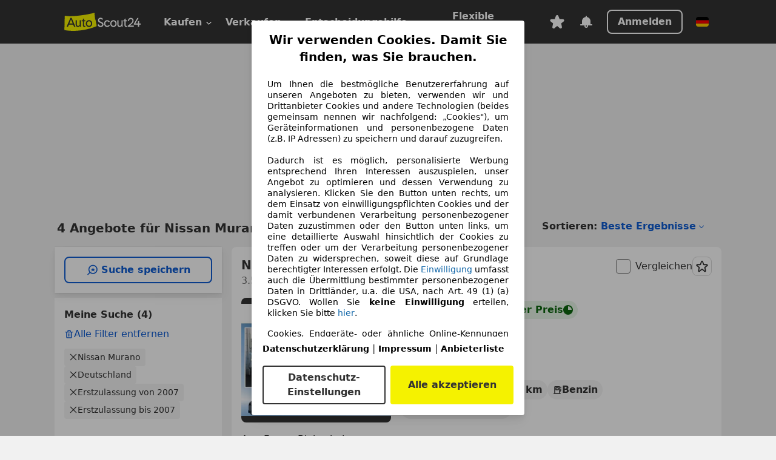

--- FILE ---
content_type: text/html; charset=utf-8
request_url: https://www.autoscout24.de/lst/nissan/murano/re_2007
body_size: 142609
content:
<!DOCTYPE html><html lang="de-DE" data-theme="as24"><head><meta charSet="utf-8"/><meta name="viewport" content="width=device-width"/><title>Nissan Murano aus 2007 gebraucht kaufen - AutoScout24 Deutschland</title><link rel="preload" href="https://prod.pictures.autoscout24.net/listing-images/e9791adb-c589-4bb9-8213-ff5aae8e29a6_ab4bb222-0331-4d2a-b16e-c79e0e4a465a.jpg/250x188.webp" as="image" media="(min-width: 768px) and (max-width: 1099px) and (-webkit-max-device-pixel-ratio: 1)"/><link rel="preload" href="https://prod.pictures.autoscout24.net/listing-images/e9791adb-c589-4bb9-8213-ff5aae8e29a6_ab4bb222-0331-4d2a-b16e-c79e0e4a465a.jpg/480x360.webp" as="image" media="(max-width: 767px), (min-width: 1100px), (-webkit-min-device-pixel-ratio: 1.01)"/><script data-testid="breadcrumbs-json-ld" type="application/ld+json">{"@context":"https://schema.org","@type":"BreadcrumbList","itemListElement":[{"@type":"ListItem","position":1,"item":{"@id":"/","name":"Startseite"}},{"@type":"ListItem","position":2,"item":{"@id":"/lst","name":"Suche"}},{"@type":"ListItem","position":3,"item":{"@id":"/lst/nissan","name":"Nissan"}},{"@type":"ListItem","position":4,"item":{"@id":"/lst/nissan/murano","name":"Murano"}},{"@type":"ListItem","position":5,"item":{"@id":"/lst/nissan/murano/re_2007","name":"2007"}}]}</script><link rel="preload" href="/assets/s24-osa/as24-osa-redesign-integration.js" as="script"/><meta name="next-head-count" content="7"/>
<meta name="mobile-web-app-capable" content="yes"/>
<meta name="apple-mobile-web-app-capable" content="yes"/>
<meta name="apple-mobile-web-app-title" content=""/>
<meta name="apple-mobile-web-app-status-bar-style" content="black"/>
<meta name="format-detection" content="telephone=no"/>

<link rel="apple-touch-icon" sizes="180x180" href="/assets/acquisition-fragments/metatags/images/favicon/apple-touch-icon.png"/>
<link rel="icon" type="image/png" sizes="32x32" href="/assets/acquisition-fragments/metatags/images/favicon/favicon-v2-32x32.png"/>
<link rel="icon" type="image/png" sizes="16x16" href="/assets/acquisition-fragments/metatags/images/favicon/favicon-v2-16x16.png"/>
<link rel="mask-icon" href="/assets/acquisition-fragments/metatags/images/favicon/safari-pinned-tab.svg" color="#f5f200"/>
<link rel="shortcut icon" href="/assets/acquisition-fragments/metatags/images/favicon/favicon.ico"/>
<meta name="msapplication-TileColor" content="#333333"/>
<meta name="msapplication-config" content="/assets/acquisition-fragments/metatags/xml/browserconfig.xml"/>
<meta name="theme-color" content="#ffffff"/>

<link rel="preconnect" href="https://prod.pictures.autoscout24.net"/><meta property="og:site_name" content="AutoScout24"/><meta property="og:type" content="website"/><meta name="format-detection" content="telephone=no"/><meta name="robots" content="noindex,follow"/><script type="application/ld+json">{"@context":"http:\u002F\u002Fschema.org","@graph":[{"@type":"Car","name":"Nissan Murano aus 2007 gebraucht kaufen - AutoScout24 Deutschland","description":"Hier finden Sie aktuelle Nissan Murano Gebrauchtwagen-Angebote aus 2007 bei AutoScout24, dem europaweit größten Online-Automarkt.","manufacturer":"Nissan","model":"Murano"}]}</script><meta property="og:image" content="https://www.autoscout24.de/assets/as24-search-funnel/images/og_image.jpg"/><meta property="og:image:width" content="1200"/><meta property="og:image:height" content="630"/><meta name="description" content="Hier finden Sie aktuelle Nissan Murano Gebrauchtwagen-Angebote aus 2007 bei AutoScout24, dem europaweit größten Online-Automarkt."/><meta property="og:url" content="https://www.autoscout24.de/lst/nissan/murano/re_2007"/><meta property="og:title" content="Nissan Murano aus 2007 gebraucht kaufen - AutoScout24 Deutschland"/><meta property="og:description" content="Hier finden Sie aktuelle Nissan Murano Gebrauchtwagen-Angebote aus 2007 bei AutoScout24, dem europaweit größten Online-Automarkt."/><link rel="manifest" href="/service-worker/manifests/manifest.json"/><style>:root{--base-0:0px;--base-1:1px;--base-2:2px;--base-4:4px;--base-6:6px;--base-8:8px;--base-12:12px;--base-14:14px;--base-16:16px;--base-18:18px;--base-20:20px;--base-24:24px;--base-28:28px;--base-32:32px;--base-36:36px;--base-40:40px;--base-48:48px;--base-54:54px;--base-64:64px;--base-999:999px;--color-black-10:#f4f4f4;--color-black-20:#eaeaea;--color-black-30:#d6d6d6;--color-black-40:#acacac;--color-black-50:#949494;--color-black-70:#7c7c7c;--color-black-80:#676767;--color-black-90:#333;--color-black-100:#000;--color-grey-warm-10:#f9f9f6;--color-grey-warm-20:#f4f4f0;--color-grey-warm-30:#dad9ce;--color-grey-warm-40:#a9a68e;--color-grey-warm-50:#979278;--color-grey-warm-70:#8a836c;--color-grey-warm-80:#5f594d;--color-grey-warm-90:#333;--color-grey-warm-100:#292621;--color-blue-20:#e2f1ff;--color-blue-30:#b9dcff;--color-blue-40:#8ac8ff;--color-blue-50:#57b2ff;--color-blue-70:#0082fa;--color-blue-80:#076fe6;--color-blue-90:#105dd3;--color-blue-100:#173db4;--color-indigo-20:#e0f1fe;--color-indigo-30:#b8e3fe;--color-indigo-40:#7ccefd;--color-indigo-50:#37b6fa;--color-indigo-70:#1695df;--color-indigo-80:#007ac5;--color-indigo-90:#0162a3;--color-indigo-100:#072c4a;--color-green-20:#e9f6e8;--color-green-30:#cae9c7;--color-green-40:#83cf7e;--color-green-50:#4cb944;--color-green-70:#359730;--color-green-80:#298625;--color-green-100:#0d670f;--color-orange-20:#ffdab3;--color-orange-30:#ffc385;--color-orange-40:#ffac59;--color-orange-50:#fd9537;--color-orange-70:#cf6a12;--color-orange-80:#92541d;--color-orange-100:#552f0d;--color-amber-20:#fcf4d4;--color-amber-30:#f7db5a;--color-amber-40:#f2ca26;--color-amber-50:#d0a91b;--color-amber-70:#7d6510;--color-amber-80:#715b0e;--color-amber-100:#473a0b;--color-red-20:#feedec;--color-red-30:#fccdca;--color-red-40:#f69493;--color-red-50:#ed6969;--color-red-70:#ed1c24;--color-red-80:#c60000;--color-red-100:#4b0401;--color-teal-20:#ebfaf6;--color-teal-30:#dafee8;--color-teal-40:#61d6bb;--color-teal-50:#2bb092;--color-teal-80:#007d77;--color-teal-100:#005245;--color-yellow-20:#fdfccc;--color-yellow-30:#f5f200;--color-yellow-40:#ede500;--color-white:#fff;--color-transparent:rgba(255,255,255,0)}[data-theme]{font-family:system-ui,-apple-system,BlinkMacSystemFont,Segoe UI,Roboto,Noto Sans,Ubuntu,Cantarell,Helvetica Neue,Helvetica,Arial,sans-serif,Apple Color Emoji,Segoe UI Emoji,Segoe UI Symbol;font-size:var(--font-font-size-body);letter-spacing:var(--font-letter-spacing-default);line-height:var(--font-line-height-body);color:var(--color-text-and-icon-default)}[data-theme] hr,hr[data-theme]{margin-top:var(--base-8);margin-bottom:var(--base-8);border:0;border-top:var(--base-1)solid var(--color-black-20)}a{color:var(--color-text-and-icon-link);text-decoration:none}a:hover{color:var(--color-text-and-icon-link-hover)}abbr,acronym,address,applet,article,aside,audio,b,big,blockquote,body,canvas,caption,center,cite,code,dd,del,details,dfn,div,dl,dt,em,embed,fieldset,figcaption,figure,footer,form,h1,h2,h3,h4,h5,h6,header,hgroup,html,i,iframe,img,ins,kbd,label,legend,li,mark,menu,nav,object,ol,output,p,pre,q,ruby,s,samp,section,small,span,strike,strong,sub,summary,sup,table,tbody,td,tfoot,th,thead,time,tr,tt,u,ul,var,video{font:inherit;vertical-align:baseline;color:inherit;border:0}a{font:inherit;vertical-align:baseline;border:0}button,input,select,textarea{font:inherit}button{cursor:pointer;-webkit-user-select:none;-ms-user-select:none;user-select:none}article,aside,details,figcaption,figure,footer,header,hgroup,menu,nav,section{display:block}ol,ul{list-style:none}blockquote,q{quotes:none}blockquote:before,blockquote:after,q:before,q:after{content:&quot;&quot;;content:none}table{border-collapse:collapse;border-spacing:0}*,:before,:after{box-sizing:border-box;margin:0;padding:0}html{-webkit-text-size-adjust:100%;-moz-text-size-adjust:100%;-ms-text-size-adjust:100%;text-size-adjust:100%;-webkit-overflow-scrolling:touch;overflow-y:scroll}body{-webkit-overflow-scrolling:touch}h1,h2,h3,h4,h5,h6{font-weight:400}input,textarea,select{position:relative}picture img{vertical-align:top}:root{font-size:var(--font-font-size-body);line-height:var(--font-line-height-body);letter-spacing:var(--font-letter-spacing-default);color:var(--color-text-and-icon-default)}:root [disabled]{color:var(--color-text-and-icon-disabled)}[data-theme] ::selection{background-color:var(--color-surface-selection)}:root{--border-radius-none:var(--base-0);--border-radius-s:var(--base-4);--border-radius-m:var(--base-8);--border-radius-l:var(--base-16);--border-radius-full:var(--base-999);--border-width-thin:var(--base-1);--border-width-thick:var(--base-2);--size-icon-s:var(--base-8);--size-icon-m:var(--base-16);--size-icon-l:var(--base-24);--spacing-2xs:var(--base-4);--spacing-xs:var(--base-8);--spacing-s:var(--base-12);--spacing-m:var(--base-16);--spacing-l:var(--base-24);--spacing-xl:var(--base-32);--spacing-2xl:var(--base-40);--spacing-3xl:var(--base-48);--spacing-4xl:var(--base-64);--component-button-color-fill-primary:var(--component-button-color-fill-primary-default,#076fe6);--component-chip-color-stroke:var(--component-chip-color-stroke-default,#acacac);--color-surface-subtle:var(--color-canvas-default,#f4f4f4);--component-tooltip-z-index:1000;--black-100:var(--color-black-100,#000);--spacing-xxs:var(--spacing-2xs,.25rem);--font-font-size-xs:var(--font-font-size-caption,.75rem)}.sr-visually-hidden{clip:rect(0 0 0 0);clip-path:inset(50%);white-space:nowrap;border:0;width:1px;height:1px;margin:-1px;padding:0;overflow:hidden;position:absolute!important}.sr-thin-scrollbar{scroll-behavior:smooth;scrollbar-width:thin;scrollbar-color:var(--color-overlay-default)var(--color-transparent)}.sr-thin-scrollbar::-webkit-scrollbar{background-color:var(--color-transparent);width:var(--spacing-xs);border:0px solid var(--color-transparent)}.sr-thin-scrollbar::-webkit-scrollbar-thumb{background-color:var(--color-overlay-default);border:var(--base-2)solid var(--color-transparent);border-radius:var(--spacing-2xs);background-clip:padding-box}
[data-theme=as24]{--color-elevation-dark:rgba(0,0,0,.12);--color-elevation-light:rgba(0,0,0,.05);--color-overlay-default:rgba(51,51,51,.8);--border-radius-none:0px;--border-radius-s:4px;--border-radius-m:8px;--border-radius-l:16px;--border-radius-full:999px;--border-width-thin:1px;--border-width-thick:2px;--font-font-family:SF Pro;--font-letter-spacing-default:0px;--font-letter-spacing-tight:0px;--font-font-size-display-xl:3rem;--font-font-size-display-l:0rem;--font-font-size-title:1.25rem;--font-font-size-body:1rem;--font-font-size-body-s:0rem;--font-font-size-caption:.75rem;--font-font-size-headline-desktop:2rem;--font-font-size-headline-mobile:1.5rem;--font-line-height-display-xl:1.125;--font-line-height-display-l:0;--font-line-height-title:1.4;--font-line-height-body:1.5;--font-line-height-body-s:0;--font-line-height-caption:1.33;--font-line-height-headline-desktop:1.25;--font-line-height-headline-mobile:1.33;--font-font-weight-regular:400;--font-font-weight-bold:600;--size-icon-s:8px;--size-icon-m:16px;--size-icon-l:24px;--spacing-2xs:4px;--spacing-xs:8px;--spacing-s:12px;--spacing-m:16px;--spacing-l:24px;--spacing-xl:32px;--spacing-2xl:40px;--spacing-3xl:48px;--spacing-4xl:64px;--color-text-and-icon-default:var(--color-black-90,#333);--color-text-and-icon-muted:var(--color-black-80,#676767);--color-text-and-icon-placeholder:var(--color-black-80,#676767);--color-text-and-icon-link:var(--color-blue-90,#105dd3);--color-text-and-icon-link-hover:var(--color-blue-100,#173db4);--color-text-and-icon-inverse:var(--color-white,#fff);--color-text-and-icon-link-inverse:var(--color-blue-30,#b9dcff);--color-text-and-icon-disabled:var(--color-black-40,#acacac);--color-canvas-default:var(--color-black-10,#f4f4f4);--color-surface-default:var(--color-white,#fff);--color-surface-muted:var(--color-black-10,#f4f4f4);--color-surface-contrast:var(--color-black-90,#333);--color-surface-brand:var(--color-yellow-30,#f5f200);--color-surface-brand-muted:var(--color-yellow-20,#fdfccc);--color-surface-brand-accent:var(--color-black-90,#333);--color-surface-interactive:var(--color-blue-80,#076fe6);--color-surface-disabled:var(--color-black-20,#eaeaea);--color-surface-destructive:var(--color-red-80,#c60000);--color-surface-selected:var(--color-black-90,#333);--color-stroke-default:var(--color-black-40,#acacac);--color-stroke-strong:var(--color-black-90,#333);--color-stroke-muted:var(--color-black-30,#d6d6d6);--color-stroke-divider:var(--color-black-30,#d6d6d6);--color-stroke-inverse:var(--color-white,#fff);--color-stroke-interactive:var(--color-blue-90,#105dd3);--color-stroke-focus:var(--color-black-90,#333);--color-stroke-focus-inverse:var(--color-white,#fff);--color-feedback-error-strong:var(--color-red-80,#c60000);--color-feedback-error-muted:var(--color-red-20,#feedec);--color-feedback-success-strong:var(--color-green-100,#0d670f);--color-feedback-success-muted:var(--color-green-20,#e9f6e8);--color-feedback-warning-strong:var(--color-amber-70,#7d6510);--color-feedback-warning-muted:var(--color-amber-20,#fcf4d4);--color-feedback-info-strong:var(--color-blue-100,#173db4);--color-feedback-info-muted:var(--color-blue-20,#e2f1ff);--border-radius-card:var(--border-radius-m,8px);--component-checkbox-border-radius:var(--border-radius-s,4px);--color-text-and-icon-selected:var(--color-text-and-icon-inverse,#fff);--color-surface-selection:var(--color-surface-brand,#f5f200);--component-radiobutton-border-width-active-indicator:0px;--component-radio-button-group-border-radius-inside:0px;--component-notification-banner-border-radius:0px;--component-button-color-fill-primary-hover:var(--color-blue-100,#173db4);--component-button-color-text-and-icon-ghost-accent-hover:var(--color-blue-100,#173db4);--component-button-border-radius:var(--border-radius-m,8px);--component-button-sizing-vertical-padding:var(--spacing-xs,8px);--component-autosuggest-spacing-list-item-horizontal-padding:var(--spacing-m,16px);--component-autosuggest-spacing-list-item-vertical-padding:var(--spacing-xs,8px);--component-chip-font-line-height:var(--font-line-height-body,1.5);--component-chip-font-font-size:var(--font-font-size-body,1rem);--component-chip-size-icon:var(--size-icon-l,24px);--component-chip-size-icon-cross:var(--size-icon-m,16px);--component-forms-border-radius:var(--border-radius-s,4px);--component-forms-spacing-height:var(--spacing-l,24px);--component-forms-spacing-width:var(--spacing-l,24px);--component-forms-color-stroke-rest:var(--color-black-70,#7c7c7c);--component-radiobutton-color-fill-active-indicator:var(--color-black-90,#333);--component-radio-button-group-border-width:var(--border-width-thin,1px);--component-radio-button-group-border-radius-outside:var(--border-radius-s,4px);--component-slider-color-fill-track:var(--color-black-30,#d6d6d6);--component-slider-color-fill-track-filled:var(--color-black-80,#676767);--component-toggle-color-fill-checked-hover:var(--color-blue-100,#173db4);--component-notification-banner-border-width:var(--border-width-thick,2px);--component-button-color-fill-primary-default:var(--color-surface-interactive,#076fe6);--component-button-color-text-and-icon-secondary:var(--color-text-and-icon-link,#105dd3);--component-button-color-text-and-icon-primary:var(--color-text-and-icon-inverse,#fff);--component-button-color-stroke-secondary:var(--color-stroke-interactive,#105dd3);--component-checkbox-color-fill-checked:var(--color-surface-default,#fff);--component-checkbox-color-fill-checked-disabled:var(--color-surface-default,#fff);--component-checkbox-color-stroke-checked:var(--component-forms-color-stroke-rest,#7c7c7c);--component-checkbox-color-stroke-checked-disabled:var(--color-stroke-muted,#d6d6d6);--component-checkbox-text-and-icons-checked:var(--color-text-and-icon-default,#333);--component-checkbox-text-and-icons-checked-disabled:var(--color-text-and-icon-disabled,#acacac);--component-chip-color-fill:var(--color-surface-muted,#f4f4f4);--component-chip-color-stroke-default:var(--color-stroke-default,#acacac);--component-chip-color-stroke-hover:var(--color-stroke-strong,#333);--component-chip-color-text-and-icon:var(--color-text-and-icon-default,#333);--component-forms-color-fill:var(--color-surface-default,#fff);--component-forms-color-stroke-hover:var(--color-stroke-strong,#333);--component-radiobutton-color-fill-active:var(--color-surface-default,#fff);--component-radiobutton-color-fill-active-error:var(--color-surface-default,#fff);--component-radiobutton-color-fill-active-disabled:var(--color-surface-default,#fff);--component-radiobutton-color-fill-active-indicator-error:var(--color-feedback-error-strong,#c60000);--component-radiobutton-color-fill-active-indicator-disabled:var(--color-text-and-icon-disabled,#acacac);--component-radiobutton-color-stroke-active:var(--component-forms-color-stroke-rest,#7c7c7c);--component-radio-button-group-color-fill:var(--color-surface-default,#fff);--component-slider-color-fill-thumb:var(--color-surface-selected,#333);--component-tab-color-stroke-selected:var(--color-stroke-strong,#333);--component-navigation-header-color-stroke-hover:var(--color-stroke-strong,#333);--component-navigation-header-color-text-and-icons:var(--color-text-and-icon-default,#333);--component-tag-color-brand-fill:var(--color-surface-brand,#f5f200);--component-tag-color-brand-text-and-icon:var(--color-text-and-icon-default,#333);--component-tooltip-color-text-and-icon:var(--color-text-and-icon-inverse,#fff);--component-tooltip-color-fill:var(--color-surface-contrast,#333);--component-radiobutton-color-stroke-hover:var(--component-forms-color-stroke-hover,#333);--component-radio-button-group-color-text-and-icon-selected:var(--color-text-and-icon-selected,#fff)}</style><script>if(!window.IntersectionObserver) { 
                document.write('<script src="/assets/as24-search-funnel/intersection-observer.js"><\/script>')
              }</script><script id="global-tracking-script" async="" type="module">var e=()=>typeof window<"u"&&typeof document<"u";function r(){if(!e())return;if(window.showcar=window.showcar||{},window?.showcar?.tracking){console.error("Double init: window.showcar.tracking object already exists");return}let n=import("https://www.autoscout24.de/assets/showcar/brave-flamingo/full-script-7O5BRGAN.js"),c={loadGtm:async function(...t){(await n).loadGtm(...t)},resetGtm:async function(...t){(await n).resetGtm(...t)},trackBtsEvent:async function(...t){(await n).trackBtsEvent(...t)},trackBtsImpressionEvent:async function(...t){(await n).trackBtsImpressionEvent(...t)},trackPlanktonEvent:async function(...t){(await n).trackPlanktonEvent(...t)},trackLegacyPageview:async function(...t){(await n).trackLegacyPageview(...t)},trackLegacyEvent:async function(...t){(await n).trackLegacyEvent(...t)}};window.showcar.tracking=c}r();
//# sourceMappingURL=https://www.autoscout24.de/assets/showcar/brave-flamingo/AS_de_DE.js.map
</script><script>!function(){if("function"!=typeof window.__tcfapi||window.__tcfapi&&"function"!=typeof window.__tcfapi.start){var t,a=[],e=window,i=e.document,c=e.__tcfapi?e.__tcfapi.start:function(){};if(!e.__tcfapi&&function t(){var a=!!e.frames.__tcfapiLocator;if(!a){if(i.body){var c=i.createElement("iframe");c.style.cssText="display:none",c.name="__tcfapiLocator",i.body.appendChild(c)}else setTimeout(t,5)}return!a}()||e.__tcfapi&&!e.__tcfapi.start){var f=e.__tcfapi?e.__tcfapi():[];a.push.apply(a,f),e.__tcfapi=function(...e){var i=[...e];if(!e.length)return a;if("setGdprApplies"===i[0])i.length>3&&2===parseInt(i[1],10)&&"boolean"==typeof i[3]&&(t=i[3],"function"==typeof i[2]&&i[2]("set",!0));else if("ping"===i[0]){var c={gdprApplies:t,cmpLoaded:!1,apiVersion:"2.0"};"function"==typeof i[2]&&i[2](c,!0)}else a.push(i)},e.__tcfapi.commandQueue=a,e.__tcfapi.start=c,e.addEventListener("message",function(t){var a="string"==typeof t.data,i={};try{i=a?JSON.parse(t.data):t.data}catch(c){}var f=i.__tcfapiCall;f&&e.__tcfapi(f.command,f.version,function(e,i){if(t.source){var c={__tcfapiReturn:{returnValue:e,success:i,callId:f.callId,command:f.command}};a&&(c=JSON.stringify(c)),t.source.postMessage(c,"*")}},f.parameter)},!1)}}}();</script><script type="module" async="">(function(){"use strict";try{var e=document.createElement("style");e.appendChild(document.createTextNode('._consent-popup_1lphq_1{position:fixed;display:grid;place-items:center;background-color:#00000059;isolation:isolate;z-index:9999999999;counter-reset:css-counter 0;top:0;left:0;right:0;bottom:0;font-family:system-ui,-apple-system,BlinkMacSystemFont,Segoe UI,Roboto,Helvetica,Arial,sans-serif,"Apple Color Emoji","Segoe UI Emoji",Segoe UI Symbol;font-size:1rem}._consent-popup-inner_1lphq_21{background-color:#fff;padding:18px 18px 0;max-width:450px;text-align:justify;border-radius:4px;box-shadow:0 12px 24px #0000000d,0 8px 16px #0000000d,0 4px 8px #0000000d,0 0 2px #0000001f}._scrollable-container_1lphq_33{max-height:70vh;overflow:auto;padding:0 8px}._headline_1lphq_40{font-size:1.25rem;line-height:1.4;font-weight:700;margin-bottom:22px;color:#000;text-align:center}._content_1lphq_49{font-weight:400;color:#000;font-size:.875rem;line-height:1.3;margin-bottom:16px}._content_1lphq_49 a{color:#1166a8;font-size:.875rem;text-decoration:none}._content_1lphq_49 b{font-weight:700}._consent-decline_1lphq_67{font-weight:500;color:#1166a8;cursor:pointer;text-decoration:none;border:none;background:transparent;padding:0}._consent-decline_1lphq_67:hover{color:#0c4f90}._consent-decline_1lphq_67:active{color:#083b78}._acceptance-buttons_1lphq_85{display:flex;justify-content:space-between;background-color:fff;padding-bottom:18px;padding-top:8px}._acceptance-buttons_1lphq_85>button{font-weight:700;font-size:1rem;line-height:1.5;border-radius:4px;color:#333;padding:6px 0;width:49%}._consent-settings_1lphq_103{background-color:inherit;cursor:pointer;text-align:center;border-width:2px;border-style:solid;border-color:#333}._consent-accept_1lphq_114{background:#f5f200;cursor:pointer;border:none;text-align:center}._legalDisclosure_1lphq_123{margin-top:8px;margin-bottom:8px}._legalDisclosure_1lphq_123>a{font-size:.875rem;color:#000;font-weight:600}._headingForPurposes_1lphq_133{display:block;font-size:.83em;margin-block-start:1.67em;margin-block-end:1.67em;margin-inline-start:0px;margin-inline-end:0px;font-weight:700}@media screen and (max-width: 767px){._consent-popup-inner_1lphq_21{margin:20px}._headline_1lphq_40{margin-bottom:28px}}@media screen and (max-height: 680px){._scrollable-container_1lphq_33{max-height:60vh}}')),document.head.appendChild(e)}catch(o){console.error("vite-plugin-css-injected-by-js",o)}})();
const e={...{headline:"Wir verwenden Cookies. Damit Sie finden, was Sie brauchen.",description:'Um Ihnen die bestmögliche Benutzererfahrung auf unseren Angeboten zu bieten, verwenden wir und Drittanbieter Cookies und andere Technologien (beides gemeinsam nennen wir nachfolgend: „Cookies"), um Geräteinformationen und personenbezogene Daten (z.B. IP Adressen) zu speichern und darauf zuzugreifen.<br><br>Dadurch ist es möglich, personalisierte Werbung entsprechend Ihren Interessen auszuspielen, unser Angebot zu optimieren und dessen Verwendung zu analysieren. Klicken Sie den Button unten rechts, um dem Einsatz von einwilligungspflichten Cookies und der damit verbundenen Verarbeitung personenbezogener Daten zuzustimmen oder den Button unten links, um eine detaillierte Auswahl hinsichtlich der Cookies zu treffen oder um der Verarbeitung personenbezogener Daten zu widersprechen, soweit diese auf Grundlage berechtigter Interessen erfolgt. Die <a href="${$1}">Einwilligung</a> umfasst auch die Übermittlung bestimmter personenbezogener Daten in Drittländer, u.a. die USA, nach Art. 49 (1) (a) DSGVO. Wollen Sie <b>keine Einwilligung</b> erteilen, klicken Sie bitte ${$2}.',adjustPreferences:"Sie können Ihre Präferenzen jederzeit anpassen und erteilte Einwilligungen widerrufen, indem Sie in unserer Datenschutzerklärung den Privacy Manager besuchen.",acceptButton:"Alle akzeptieren",privacySettings:"Datenschutz-Einstellungen",here:"hier",privacy:"Datenschutzerklärung",imprint:"Impressum",vendorCount:"Wir arbeiten mit @@@@@@@ Anbietern zusammen.",vendorList:"Anbieterliste",purposesHeading:"Zwecke",newWindowWarning:"öffnet in einem neuen Fenster"},imprintUrl:"https://www.autoscout24.de/unternehmen/impressum/",vendorListUrl:"https://www.autoscout24.de/consent-management/#vendors",privacyUrl:"https://www.autoscout24.de/unternehmen/datenschutz/",consentUrl:"https://www.autoscout24.de/unternehmen/datenschutz/#box5-title",...{purposes:{1:{name:"Speichern von oder Zugriff auf Informationen auf einem Endgerät",description:"Cookies, Endgeräte- oder ähnliche Online-Kennungen (z. B. login-basierte Kennungen, zufällig generierte Kennungen, netzwerkbasierte Kennungen) können zusammen mit anderen Informationen (z. B. Browsertyp und Browserinformationen, Sprache, Bildschirmgröße, unterstützte Technologien usw.) auf Ihrem Endgerät gespeichert oder von dort ausgelesen werden, um es jedes Mal wiederzuerkennen, wenn es eine App oder einer Webseite aufruft. Dies geschieht für einen oder mehrere der hier aufgeführten Verarbeitungszwecke."},25:{name:"Essentielle Seitenfunktionen",description:"Wir bzw. diese Anbieter nutzen Cookies oder ähnliche Tools und Technologien, die für die essentielle Seitenfunktionen erforderlich sind und die einwandfreie Funktionalität der Webseite sicherstellen.  Sie werden normalerweise als Folge von Nutzeraktivitäten genutzt, um wichtige Funktionen wie das Setzen und Aufrechterhalten von Anmeldedaten oder Datenschutzeinstellungen zu ermöglichen. Die Verwendung dieser Cookies bzw. ähnlicher Technologien kann normalerweise nicht abgeschaltet werden. Allerdings können bestimmte Browser diese Cookies oder ähnliche Tools blockieren oder Sie darauf hinweisen. Das Blockieren dieser Cookies oder ähnlicher Tools kann die Funktionalität der Webseite beeinträchtigen."},26:{name:"Erweiterte Seitenfunktionen",description:"Wir bzw. Drittanbieter nutzen unterschiedliche technologische Mittel, darunter u.a. Cookies und ähnliche Tools auf unserer Webseite, um Ihnen erweiterte Seitenfunktionen anzubieten und ein verbessertes Nutzungserlebnis zu gewährleisten. Durch diese erweiterten Funktionalitäten ermöglichen wir die Personalisierung unseres Angebotes - etwa, um Ihre Suchvorgänge bei einem späteren Besuch fortzusetzen, Ihnen passende Angebote aus Ihrer Nähe anzuzeigen oder personalisierte Werbung und Nachrichten bereitzustellen und diese auszuwerten. Wir speichern Ihre E-Mail-Adresse lokal, wenn Sie diese für gespeicherte Suchanfragen, Lieblingsfahrzeuge oder im Rahmen der Preisbewertung angeben. Dies erleichtert Ihnen die Nutzung der Webseite, da eine erneute Eingabe bei späteren Besuchen entfällt. Mit Ihrer Einwilligung werden nutzungsbasierte Informationen an von Ihnen kontaktierte Händler übermittelt. Einige Cookies/Tools werden von den Anbietern verwendet, um von Ihnen bei Finanzierungsanfragen angegebene Informationen für 30 Tage zu speichern und innerhalb dieses Zeitraums automatisch für die Befüllung neuer Finanzierungsanfragen wiederzuverwenden. Ohne die Verwendung solcher Cookies/Tools können solche erweiterten Funktionen ganz oder teilweise nicht genutzt werden."}},stacks:{1:"Genaue Standortdaten und Identifikation durch Scannen von Endgeräten",42:"Personalisierte Werbung und Inhalte, Messung von Werbeleistung und der Performance von Inhalten, Zielgruppenforschung sowie Entwicklung und Verbesserung von Angeboten"}}},n={},t=function(e,t,s){return t&&0!==t.length?Promise.all(t.map((e=>{if((e=function(e){return"/"+e}(e))in n)return;n[e]=!0;const t=e.endsWith(".css"),s=t?'[rel="stylesheet"]':"";if(document.querySelector(`link[href="${e}"]${s}`))return;const r=document.createElement("link");return r.rel=t?"stylesheet":"modulepreload",t||(r.as="script",r.crossOrigin=""),r.href=e,document.head.appendChild(r),t?new Promise(((n,t)=>{r.addEventListener("load",n),r.addEventListener("error",(()=>t(new Error(`Unable to preload CSS for ${e}`))))})):void 0}))).then((()=>e())):e()},s="ABCDEFGHIJKLMNOPQRSTUVWXYZabcdefghijklmnopqrstuvwxyz0123456789-_";function r(e){var n;return null==(n=document.cookie.match("(^|;)\\s*"+e+"\\s*=\\s*([^;]+)"))?void 0:n.pop()}function o(e,n){const t="domain="+p(document.location.hostname);document.cookie=[`${e}=${n}`,"path=/","max-age=31536000",t,"samesite=Lax"].join(";")}function i(e,n){if(!n)return!1;return 100*function(e){if(!/^[A-Za-z0-9\-_]+$/.test(e))return-1;let n="";for(const t of e)n+=s.indexOf(t).toString(2).padStart(6,"0");return parseInt(n,2)}(n.substring(1,7))>Date.now()-864e5*e}const a=["autoscout24","as24-search-funnel","autoplenum-development","autoplenum-staging","autoplenum","12gebrauchtwagen","12neuwagen","leasingmarkt","bild","leasevergelijker","autotrader","gebrauchtwagen","leasingtime"];const u=["autoscout24","autoplenum","autoplenum-development","autoplenum-staging","autotrader","gebrauchtwagen","leasingmarkt","leasingtime","12gebrauchtwagen","12gebrauchtwagen-staging","12gebrauchtwagen-development","12neuwagen","12neuwagen-staging","12neuwagen-development","bild","leasevergelijker","autotrader","autohebdo"],c={autoscout24:["de","be","at","es","it","fr","nl","lu","pl","hu","bg","ro","cz","ru","hr","se","com.tr","com.ua","com"],autoplenum:["de","at"],"autoplenum-development":["de","at"],"autoplenum-staging":["de","at"],autotrader:["nl","ca"],gebrauchtwagen:["at"],leasingmarkt:["de","at"],leasingtime:["de"],"12gebrauchtwagen":["de"],"12gebrauchtwagen-development":["de"],"12gebrauchtwagen-staging":["de"],"12neuwagen":["de"],"12neuwagen-development":["de"],"12neuwagen-staging":["de"],bild:["de"],leasevergelijker:["nl"],autohebdo:["net"]},l=["https://bild.de","https://leasingtime.de","https://rebuild.leasingtime.de","https://staging.leasingmarkt.de","https://staging.leasevergelijker.nl","https://as24-search-funnel-dev.as24-search-funnel.eu-west-1.infinity.as24.tech"];function d({origin:e,hostName:n,protocol:t,port:s}){const r=n.includes("autoscout24")&&n.includes("local"),o=!r&&t?`${t}//`:"https://",i=!r&&s?`:${s}`:"";if(l.includes(null!=e?e:""))return e;if(n.includes("autoscout24")&&"localhost"===n)return"https://www.autoscout24.com";if(e&&!e.includes("autoscout24")&&e.includes("local"))return e;let a="";for(const c of u)n.includes(`.${c}.`)&&(a=c);if(""===a)return"https://www.autoscout24.com";for(const u of c[a])if(n.endsWith(`.${u}`))return`${o}www.${a}.${u}${i}`;return"https://www.autoscout24.com"}const p=e=>{if(e.includes("as24-search-funnel"))return e;const n=d({hostName:e});return e&&n?n.replace("https://","").replace("www.","").replace("local.","").replace("localhost","www.autoscout24.com").replace(/:.*$/,""):"www.autoscout24.com"},h=window.location;function g(e){const{hostname:n,pathname:t,protocol:s,port:r,origin:o}=h,i=d({origin:o,hostName:n,protocol:s,port:r});if(!i)return;if(e&&"bild"===e)return`${i}/leasing/consent-management`;if(!n.includes("autoscout24"))return`${i}/consent-management`;var a;return`${n.endsWith(".be")&&n.includes("autoscout24")?`${i}${a=t,a.startsWith("/nl")?"/nl":"/fr"}`:i}/consent-management`}function m({translations:e,companyName:n,styles:t,contentHtml:s,buttonOrder:i}){const a=(new Document).querySelector.call(document,"#as24-cmp-popup");a&&a.remove(),function({translations:e,companyName:n,styles:t,contentHtml:s,buttonOrder:i}){const a={accept:`<button class=${t["consent-accept"]} data-testid="as24-cmp-accept-all-button">${e.acceptButton}</button>`,settings:`<button class=${t["consent-settings"]} data-testid="as24-cmp-partial-consent-button">${e.privacySettings}</button>`,decline:`<button class=${t["consent-decline"]} data-testid="as24-cmp-decline-all-button">${e.declineButton}</button>`},u=i.map((e=>a[e])).join("\n"),c=`\n    <div class=${t["consent-popup"]} id="as24-cmp-popup">\n      <div class=${t["consent-popup-inner"]} data-testid="as24-cmp-container">\n        <div class=${t["scrollable-container"]}>\n          ${s}\n        </div>\n        <div class=${t.legalDisclosure}>\n          <a href=${e.privacyUrl} aria-label="${e.privacy}(${e.newWindowWarning})" target="_blank">${e.privacy}</a> | \n          <a href=${e.imprintUrl} aria-label="${e.imprint}(${e.newWindowWarning})" target="_blank">${e.imprint}</a> |\n          <a href=${e.vendorListUrl} aria-label="${e.vendorList}(${e.newWindowWarning})" target="_blank">${e.vendorList}</a>\n        </div>\n        <div class=${t["acceptance-buttons"]}>\n          ${u}\n        </div>\n      </div>\n    </div>`,l=document.createElement("div");l.innerHTML=c,l.addEventListener("click",(async function(e){e.target instanceof HTMLElement&&(e.target.closest('[data-testId="as24-cmp-accept-all-button"]')&&p({route:"accept-all",companyName:n}),e.target.closest('[data-testId="as24-cmp-decline-all-button"]')&&p({route:"decline-all",companyName:n}),e.target.closest('[data-testId="as24-cmp-partial-consent-button"]')&&p({route:"partial-consent",companyName:n}))})),document.body.appendChild(l);const d=g(n);async function p({route:e,companyName:n}){if("partial-consent"===e){const e=encodeURIComponent(h.href),n=`${d}/?redirectTo=${e}`;h.href=n}else{l.remove();const t=await fetch(`${d}/${e}`,{method:"POST",headers:{"Content-Type":"application/json"},body:JSON.stringify({companyName:n})}).then((e=>e.json())),s=r("euconsent-v2")||"";t["euconsent-v2"]!==s&&(o("euconsent-v2",t["euconsent-v2"]),o("cconsent-v2",encodeURIComponent(t["cconsent-v2"])),o("addtl_consent",t.addtl_consent),o("as24-cmp-signature",t["as24-cmp-signature"])),window.__tcfapi("updateCmpApi",2,(()=>null),t,e,!1)}}}({translations:e,companyName:n,styles:t,contentHtml:s,buttonOrder:i});try{if("1"===sessionStorage.cmpPopupShownEventSent)return;const e=g(n);sessionStorage.cmpPopupShownEventSent="1",navigator.sendBeacon(`${e}/popup-shown`,JSON.stringify({companyName:n}))}catch(u){}}const w=window.location;async function b(e){const n=w.hostname,s=(n.includes("local.autoscout24.")||n.includes("127.0.0.1")||n.includes("localhost"))&&!!document.getElementById("as24-cmp-local-body");let r;r=t(s?()=>import("../../full-cmp.js"):()=>import("https://www.autoscout24.de/assets/as24-cmp/full-cmp.js"),[]);try{(await r).initializeFullCmpApi(e)}catch(o){console.error(o)}}function f(e,n,t){o(e,n),t.delete(e)}const v=135,k={"consent-popup":"_consent-popup_1lphq_1","consent-popup-inner":"_consent-popup-inner_1lphq_21","scrollable-container":"_scrollable-container_1lphq_33",headline:"_headline_1lphq_40",content:"_content_1lphq_49","consent-decline":"_consent-decline_1lphq_67","acceptance-buttons":"_acceptance-buttons_1lphq_85","consent-settings":"_consent-settings_1lphq_103","consent-accept":"_consent-accept_1lphq_114",legalDisclosure:"_legalDisclosure_1lphq_123",headingForPurposes:"_headingForPurposes_1lphq_133"};function y({description:e,templateValues:n,requiredKeys:t=[]}){for(const o of t){const t=`\${${o}}`;e.includes(t)&&!n[o]&&console.error(`Missing required template value: ${o}`)}return s=e,r=n,new Function("vars",["const tagged = ( "+Object.keys(r).join(", ")+" ) =>","`"+s+"`","return tagged(...Object.values(vars))"].join("\n"))(r);var s,r}const $={autoscout24:new Set(["en-GB","de-AT","fr-FR","fr-BE","fr-LU","it-IT","es-ES","pl-PL","nl-NL","bg-BG","ro-RO","hu-HU","hr-HR","cs-CZ","sv-SE","nl-BE","ru-RU","tr-TR","uk-UA","de-DE"]),"12gebrauchtwagen":new Set(["de-DE"]),"12neuwagen":new Set(["de-DE"]),autoplenum:new Set(["de-DE","de-AT"]),autotrader:new Set(["nl-NL"]),bild:new Set(["de-DE"]),gebrauchtwagen:new Set(["de-AT"]),leasevergelijker:new Set(["nl-NL"]),leasingmarkt:new Set(["de-DE"]),leasingtime:new Set(["de-DE"])},z=186;const S={nonStrict:$.autoscout24.has("de-DE")?z:v},_=function({translations:e,styles:n}){const t=`<button class=${null==n?void 0:n["consent-decline"]} data-testid="as24-cmp-decline-all-button">${e.here}</button>`;return{...e,description:y({description:e.description,templateValues:{$1:null==e?void 0:e.consentUrl,$2:t},requiredKeys:["$2"]})}}({translations:e,vendorCount:S.nonStrict,styles:k}),E=new class extends class{constructor(e,n,t){this.translations=e,this.vendorCount=n,this.styles=t,this.blocks=[]}addHeadline(e){return this.blocks.push(`<p class=${this.styles.headline}>${e}</p>`),this}addText(e,n){return(null==n?void 0:n.hr)&&this.blocks.push("<hr />"),this.blocks.push(`<p class=${this.styles.content}>${e}</p>`),this}addHeading(e,n){return(null==n?void 0:n.hr)&&this.blocks.push("<hr />"),this.blocks.push(`<p class=${this.styles.headingForPurposes}>${e}</p>`),this}addVendorCountLine(e){var n;const t=null==(n=this.translations.vendorCount)?void 0:n.replace(e,this.vendorCount.toString());return t&&this.addText(t,{hr:!0}),this}getButtonOrder(){return["settings","accept"]}build(){return this.blocks.join("\n")}}{buildContent(){return this.addHeadline(this.translations.headline).addText(this.translations.description).addText(this.translations.purposes[1].description).addText(this.translations.adjustPreferences).addHeading(this.translations.purposesHeading).addText(this.translations.stacks[1]).addText(this.translations.stacks[42],{hr:!0}).addHeading(this.translations.purposes[25].name,{hr:!0}).addText(this.translations.purposes[25].description,{hr:!0}).addHeading(this.translations.purposes[26].name,{hr:!0}).addText(this.translations.purposes[26].description).addVendorCountLine("@@@@@@@").build()}}(_,S.nonStrict,k);var C;C={translations:_,isoCulture:"de-DE",companyName:"autoscout24",styles:k,mode:"lax",vendorListVersion:143,contentHtml:E.buildContent(),buttonOrder:E.getButtonOrder()},"undefined"!=typeof window&&function(e){var n,t;const s=new URL(e),o=null==(n=s.searchParams.get("show-as24-cmp"))?void 0:n.toLowerCase(),i=null==(t=r("show-as24-cmp"))?void 0:t.toLowerCase(),u=a.findIndex((e=>s.hostname.includes(`${e}`)))>-1;return"true"===o||"false"!==o&&("true"===i||"false"!==i&&u)}(w.href)&&function(){function e(n){document.body?n():setTimeout((()=>e(n)),1)}return new Promise((n=>{e(n)}))}().then((()=>async function({translations:e,...n}){if(function(){const e=window.self!==window.top,n=w.href.includes("disable-cmp=true")||(null==document?void 0:document.cookie.includes("disable-cmp=true")),t="true"===document.body.dataset.suppressCmp||"true"===document.body.dataset.suppresscmp,s=/autoscout24\.com\/entry\/.*/.test(w.href);return t||n||e||s}())return;const{companyName:t,styles:s,contentHtml:a,buttonOrder:u}=n;var c,l;window.addEventListener("showAs24Cmp",(()=>{m({translations:e,companyName:t,styles:s,contentHtml:a,buttonOrder:u})})),c=w.search,null!=(l=c.includes("sticky-as24-cmp=true"))&&l&&o("show-as24-cmp","true"),function(){const e=new URLSearchParams(w.search),n=new URLSearchParams(w.hash.slice(1)),t=e.get("euconsent-v2")||n.get("euconsent-v2"),s=e.get("cconsent-v2")||n.get("cconsent-v2"),r=e.get("addtl_consent")||n.get("addtl_consent"),o=e.get("cm-custom-vendors")||n.get("cm-custom-vendors"),i=e.get("cm-custom-purposes")||n.get("cm-custom-purposes"),a=!!(e.get("gdpr-auditId")||e.get("gdpr-last-interaction")||t||s||r||o||i);if(e.delete("gdpr-auditId"),e.delete("gdpr-last-interaction"),t&&f("euconsent-v2",t,e),s&&f("cconsent-v2",s,e),r&&f("addtl_consent",r,e),i&&f("cm-custom-purposes",i,e),o&&f("cm-custom-vendors",o,e),a){const n=e.toString();history.replaceState(null,"",n?`?${n}`:"")}}();const d=365,p=r("euconsent-v2")||"";i(d,p)?window.location.search.includes("googleConsentMode=true")&&(window.dataLayer=window.dataLayer||[],window.dataLayer.push("consent","default",{ad_storage:"granted",analytics_storage:"granted",functionality_storage:"granted",personalization_storage:"granted",security_storage:"granted"},{common_country:"de",common_language:"de",common_brand:"",common_environment:"live",common_platform:"web",common_techState:"tatsu"})):m({translations:e,companyName:t,styles:s,contentHtml:a,buttonOrder:u}),"loading"===document.readyState?window.addEventListener("DOMContentLoaded",(()=>b(n))):b(n)}(C))).catch(console.error);
</script><link rel="preload" href="/assets/as24-search-funnel/_next/static/css/bdadc93dba48652b.css" as="style"/><link rel="stylesheet" href="/assets/as24-search-funnel/_next/static/css/bdadc93dba48652b.css" data-n-g=""/><link rel="preload" href="/assets/as24-search-funnel/_next/static/css/bf15816fdb42488c.css" as="style"/><link rel="stylesheet" href="/assets/as24-search-funnel/_next/static/css/bf15816fdb42488c.css" data-n-p=""/><link rel="preload" href="/assets/as24-search-funnel/_next/static/css/01d9ddaaae9f12de.css" as="style"/><link rel="stylesheet" href="/assets/as24-search-funnel/_next/static/css/01d9ddaaae9f12de.css" data-n-p=""/><link rel="preload" href="/assets/as24-search-funnel/_next/static/css/03d2c3e435ce3667.css" as="style"/><link rel="stylesheet" href="/assets/as24-search-funnel/_next/static/css/03d2c3e435ce3667.css"/><link rel="preload" href="/assets/as24-search-funnel/_next/static/css/0a2b0426ba88aafd.css" as="style"/><link rel="stylesheet" href="/assets/as24-search-funnel/_next/static/css/0a2b0426ba88aafd.css"/><link rel="preload" href="/assets/as24-search-funnel/_next/static/css/386e285e1b630cba.css" as="style"/><link rel="stylesheet" href="/assets/as24-search-funnel/_next/static/css/386e285e1b630cba.css"/><noscript data-n-css=""></noscript><script defer="" nomodule="" src="/assets/as24-search-funnel/_next/static/chunks/polyfills-42372ed130431b0a.js"></script><script defer="" src="/assets/as24-search-funnel/_next/static/chunks/8213-2d3b9530cf5329e4.js"></script><script defer="" src="/assets/as24-search-funnel/_next/static/chunks/498-e054ad8a9162473b.js"></script><script defer="" src="/assets/as24-search-funnel/_next/static/chunks/3418.765994b9787f0fab.js"></script><script defer="" src="/assets/as24-search-funnel/_next/static/chunks/3306.b378f384507a7a9f.js"></script><script src="/assets/as24-search-funnel/_next/static/chunks/webpack-2c045bc3b62cc18b.js" defer=""></script><script src="/assets/as24-search-funnel/_next/static/chunks/framework-6f773ab18b666892.js" defer=""></script><script src="/assets/as24-search-funnel/_next/static/chunks/main-f47793195f6b25d7.js" defer=""></script><script src="/assets/as24-search-funnel/_next/static/chunks/pages/_app-33d19dde0e1aee2e.js" defer=""></script><script src="/assets/as24-search-funnel/_next/static/chunks/9713-64214d8123b2721e.js" defer=""></script><script src="/assets/as24-search-funnel/_next/static/chunks/7800-1a60f4575e289634.js" defer=""></script><script src="/assets/as24-search-funnel/_next/static/chunks/585-8508e8e5b2b23d15.js" defer=""></script><script src="/assets/as24-search-funnel/_next/static/chunks/2296-127b8c36d83e3f2f.js" defer=""></script><script src="/assets/as24-search-funnel/_next/static/chunks/7729-731e60245a81cfaf.js" defer=""></script><script src="/assets/as24-search-funnel/_next/static/chunks/3234-594fae4606a342d4.js" defer=""></script><script src="/assets/as24-search-funnel/_next/static/chunks/5944-f8d55befaa545fd2.js" defer=""></script><script src="/assets/as24-search-funnel/_next/static/chunks/7007-d60e8d8a80e5b809.js" defer=""></script><script src="/assets/as24-search-funnel/_next/static/chunks/7527-ce854c03bf585a18.js" defer=""></script><script src="/assets/as24-search-funnel/_next/static/chunks/4941-50ebdb7e781520ca.js" defer=""></script><script src="/assets/as24-search-funnel/_next/static/chunks/7009-ba10d609272c948d.js" defer=""></script><script src="/assets/as24-search-funnel/_next/static/chunks/1527-bb9e177f4ee4e3a1.js" defer=""></script><script src="/assets/as24-search-funnel/_next/static/chunks/3135-ae880fbabf8dd85a.js" defer=""></script><script src="/assets/as24-search-funnel/_next/static/chunks/5756-4563c47fadbf3bd4.js" defer=""></script><script src="/assets/as24-search-funnel/_next/static/chunks/3079-1d3917961a933e77.js" defer=""></script><script src="/assets/as24-search-funnel/_next/static/chunks/2175-f538bc840cf58321.js" defer=""></script><script src="/assets/as24-search-funnel/_next/static/chunks/8977-03dcbc767552d9e1.js" defer=""></script><script src="/assets/as24-search-funnel/_next/static/chunks/5891-2692da1415511736.js" defer=""></script><script src="/assets/as24-search-funnel/_next/static/chunks/8811-70c45ce0e4bee479.js" defer=""></script><script src="/assets/as24-search-funnel/_next/static/chunks/pages/lst/%5B...slug%5D-4a0f3273230e0e6c.js" defer=""></script><script src="/assets/as24-search-funnel/_next/static/as24-search-funnel_main-20260126184519/_buildManifest.js" defer=""></script><script src="/assets/as24-search-funnel/_next/static/as24-search-funnel_main-20260126184519/_ssgManifest.js" defer=""></script></head><body style="display:block !important"><div class="sc-content-container" style="-webkit-overflow-scrolling:auto;overflow-x:visible"><div class="header-fragment"><script>window.headerFooterLocale="de-DE",window.headerFooterDomain="autoscout24",window.headerVersion="745c2791";</script><script>!function(){try{let e="as24-header-html-dealer-nav",o=localStorage.getItem(e);if(o){let t=(e=>{let o=document.cookie.split(";"),t="sso=";for(let e of o)if((e=e.trim()).startsWith(t))return decodeURIComponent(e.slice(t.length));return null})(0),{versionHash:r,ssoCookie:n,html:a}=JSON.parse(o);r===window.headerVersion&&n===t?(window.__AS24_HEADER_CACHED__=!0,document.body?.insertAdjacentHTML("afterbegin",a)):localStorage.removeItem(e)}}catch(e){console.error("Early cache handler failed:",e)}}();</script><style>.icon-arrow,.hfo-expandable-box__label:after{content:"";transform-origin:50% 25%;content:"";border-top:1px solid #000;border-bottom:0;border-left:0;border-right:1px solid #000;border-radius:1px;width:7px;height:7px;margin-left:8px;transform:rotate(135deg)}.sc-hidden{display:none!important}@media (min-width:0) and (max-width:767px){.sc-hidden-at-s{display:none!important}}@media (min-width:768px) and (max-width:1023px){.sc-hidden-at-m{display:none!important}}@media (min-width:1024px) and (max-width:1099px){.sc-hidden-at-l{display:none!important}}@media (min-width:320px) and (max-width:1023px){.sc-visible-at-l{display:none}}@media (min-width:1100px){.sc-visible-at-l{display:none}.sc-hidden-at-xl{display:none!important}}@media (max-width:1099px){.sc-visible-at-xl{display:none}}.sc-inline-link{cursor:pointer;color:#333;background:0 0;border:none;text-decoration:none;transition:color .2s ease-in}.sc-inline-link:hover,.sc-inline-link:active{color:#1166a8}.sc-btn-block{width:100%;display:block}.sc-btn-ross{-webkit-user-select:none;user-select:none;-webkit-appearance:none;appearance:none;color:#333;text-align:center;border:none;border-radius:4px;padding:10px 16px;font-size:1rem;font-weight:600;line-height:1.3;text-decoration:none;transition:color .2s ease-in,background-color .2s ease-in,border-color .2s ease-in;display:inline-block}.sc-btn-ross:hover{color:#333}.sc-btn-ross [class^=icon-]{background-size:contain;width:16px;height:16px;display:inline-block;position:relative}.sc-btn-ross{color:#333;background-color:#fff;border:2px solid #333;padding-top:8px;padding-bottom:8px}.sc-btn-ross:hover,.sc-btn-ross:active{color:#000;border:2px solid #000}.sc-btn-ross[disabled]{color:#acacac;border:2px solid #acacac}.sc-link-with-icon{float:right;align-items:center;display:flex}.sc-link-with-icon svg{margin-left:8px}@media (min-width:768px){.hfo-expandable-box--adaptive{border-bottom:none}.hfo-expandable-box--adaptive .hfo-expandable-box__content{display:block}.hfo-expandable-box--adaptive .hfo-expandable-box__label{cursor:auto}.hfo-expandable-box--adaptive .hfo-expandable-box__label:after{display:none}}.hfo-expandable-box__title{font-size:1rem;font-weight:600}.hfo-expandable-box__toggle{display:none}.hfo-expandable-box__toggle:checked~.hfo-expandable-box__content{display:block}.hfo-expandable-box__toggle:checked~.hfo-expandable-box__title>.hfo-expandable-box__label:after{transition:all .4s;right:18px;transform:rotate(315deg)}.hfo-expandable-box__label{cursor:pointer;justify-content:space-between;align-items:center;padding:20px 0;display:flex}.hfo-expandable-box__label:after{transition:all .4s;position:absolute;right:16px;transform:rotate(135deg)}@media (min-width:768px){.hfo-expandable-box__label{padding:28px 0}}.hfo-expandable-box__content{display:none}.icon-arrow,.hfo-expandable-box__label:after{content:"";transform-origin:50% 25%;border-top:1px solid #000;border-bottom:0;border-left:0;border-right:1px solid #000;border-radius:1px;width:7px;height:7px;margin-left:8px;transform:rotate(135deg)}.hfo-popover{background:#fff;border:1px solid #dcdcdc;border-radius:4px;margin-top:16px;box-shadow:0 0 10px #dcdcdc}@media (max-width:481px){.hfo-popover{width:calc(100% - 16px);left:8px}}.hfo-popover{z-index:2;max-width:450px;padding:16px;position:absolute}.hfo-popover__content:first-of-type h2,.hfo-popover__content:first-of-type h3,.hfo-popover__content:first-of-type h4,.hfo-popover__content:first-of-type h5{padding-right:40px}.hfo-popover__close{cursor:pointer;z-index:1;background:#fff;border:1px solid #dcdcdc;border-radius:4px;width:32px;height:32px;padding:8px;line-height:20px;transition:border-color .2s;display:inline-block;position:absolute;top:16px;right:16px}.hfo-popover__close img{fill:#949494;width:12px;height:12px;transition:fill .2s}.hfo-popover__close:hover{border-color:#4c4c4c}.hfo-popover__close:hover img{fill:#4c4c4c}.hfo-popover:before,.hfo-popover:after{content:"";pointer-events:none;position:absolute;top:0;left:10%;transform:translate(-50%,-100%)}.hfo-popover:before{border:14px solid #0000;border-bottom-color:#dcdcdc}.hfo-popover:after{border:13px solid #0000;border-bottom-color:#fff}.hfo-popover.hfo-popover-left{left:0}.hfo-popover.hfo-popover-left:before,.hfo-popover.hfo-popover-left:after{left:10%}.hfo-popover.hfo-popover-center{left:25%}@media (max-width:768px){.hfo-popover.hfo-popover-center{left:calc(50% - 225px)}}@media (max-width:481px){.hfo-popover.hfo-popover-center{left:8px}}.hfo-popover.hfo-popover-center:before,.hfo-popover.hfo-popover-center:after{left:50%}.hfo-popover.hfo-popover-right{right:16px}@media (max-width:481px){.hfo-popover.hfo-popover-right{left:8px;right:inherit}}.hfo-popover.hfo-popover-right:before,.hfo-popover.hfo-popover-right:after{left:90%}</style><style>.icon-arrow{content:"";transform-origin:50% 25%;border-top:1px solid #000;border-bottom:0;border-left:0;border-right:1px solid #000;border-radius:1px;width:7px;height:7px;margin-left:8px;transform:rotate(135deg)}:root{--bell-read-active-background-image:url("data:image/svg+xml,%3Csvg xmlns='http://www.w3.org/2000/svg' viewBox='0 0 24 24'%3E%3Cpath fill='%23333' fill-rule='evenodd' d='M21 16h-2v-5c0-3.5-2.6-6.4-6-6.9V3c0-.6-.4-1-1-1s-1 .4-1 1v1.1c-3.4.5-6 3.4-6 6.9v5H3c-.6 0-1 .4-1 1s.4 1 1 1h6v1c0 1.7 1.3 3 3 3s3-1.3 3-3v-1h6c.6 0 1-.4 1-1s-.4-1-1-1zm-8 3c0 .6-.4 1-1 1s-1-.4-1-1v-1h2v1z'/%3E%3C/svg%3E");--bell-read-background-image:url("data:image/svg+xml,%3Csvg xmlns='http://www.w3.org/2000/svg' viewBox='0 0 24 24' style=' fill: white;%0A'%3E%3Cpath fill='currentColor' fill-rule='evenodd' d='M21 16h-2v-5c0-3.5-2.6-6.4-6-6.9V3c0-.6-.4-1-1-1s-1 .4-1 1v1.1c-3.4.5-6 3.4-6 6.9v5H3c-.6 0-1 .4-1 1s.4 1 1 1h6v1c0 1.7 1.3 3 3 3s3-1.3 3-3v-1h6c.6 0 1-.4 1-1s-.4-1-1-1zm-8 3c0 .6-.4 1-1 1s-1-.4-1-1v-1h2v1z' style=' fill: white;%0A'%3E%3C/path%3E%3C/svg%3E");--bell-read-active-background-color:#fff}[data-header-theme=autotrader_nl]{--bell-read-active-background-image:url("data:image/svg+xml,%3Csvg xmlns='http://www.w3.org/2000/svg' viewBox='0 0 24 24'%3E%3Cpath fill='%23fff' fill-rule='evenodd' d='M21 16h-2v-5c0-3.5-2.6-6.4-6-6.9V3c0-.6-.4-1-1-1s-1 .4-1 1v1.1c-3.4.5-6 3.4-6 6.9v5H3c-.6 0-1 .4-1 1s.4 1 1 1h6v1c0 1.7 1.3 3 3 3s3-1.3 3-3v-1h6c.6 0 1-.4 1-1s-.4-1-1-1zm-8 3c0 .6-.4 1-1 1s-1-.4-1-1v-1h2v1z'/%3E%3C/svg%3E");--bell-read-background-image:url("data:image/svg+xml,%3Csvg xmlns='http://www.w3.org/2000/svg' viewBox='0 0 24 24'%3E%3Cpath fill='%23333' fill-rule='evenodd' d='M21 16h-2v-5c0-3.5-2.6-6.4-6-6.9V3c0-.6-.4-1-1-1s-1 .4-1 1v1.1c-3.4.5-6 3.4-6 6.9v5H3c-.6 0-1 .4-1 1s.4 1 1 1h6v1c0 1.7 1.3 3 3 3s3-1.3 3-3v-1h6c.6 0 1-.4 1-1s-.4-1-1-1zm-8 3c0 .6-.4 1-1 1s-1-.4-1-1v-1h2v1z'/%3E%3C/svg%3E");--bell-read-active-background-color:#007fb6}[data-header-theme=gebrauchtwagen_at]{--bell-read-active-background-image:url("data:image/svg+xml,%3Csvg xmlns='http://www.w3.org/2000/svg' viewBox='0 0 24 24'%3E%3Cpath fill='%23cd1719' fill-rule='evenodd' d='M21 16h-2v-5c0-3.5-2.6-6.4-6-6.9V3c0-.6-.4-1-1-1s-1 .4-1 1v1.1c-3.4.5-6 3.4-6 6.9v5H3c-.6 0-1 .4-1 1s.4 1 1 1h6v1c0 1.7 1.3 3 3 3s3-1.3 3-3v-1h6c.6 0 1-.4 1-1s-.4-1-1-1zm-8 3c0 .6-.4 1-1 1s-1-.4-1-1v-1h2v1z'/%3E%3C/svg%3E")}.hfo-nav__topic--open .hfo-nav__notification-bell{background-color:var(--bell-read-active-background-color);border-radius:4px 4px 0 0}.hfo-nav__topic--open .hfo-nav__notification-bell .sase-bell-read{background-image:var(--bell-read-active-background-image);background-repeat:no-repeat}.hfo-nav__topic--open .hfo-nav__notification-bell .sase-bell-unread{background-image:url("data:image/svg+xml,%3Csvg viewBox='0 0 40 40' fill='none' xmlns='http://www.w3.org/2000/svg'%3E%3Cpath fill-rule='evenodd' clip-rule='evenodd' d='M29 24H27V19C27 15.5 24.4 12.6 21 12.1V11C21 10.4 20.6 10 20 10C19.4 10 19 10.4 19 11V12.1C15.6 12.6 13 15.5 13 19V24H11C10.4 24 10 24.4 10 25C10 25.6 10.4 26 11 26H14H17V27C17 28.7 18.3 30 20 30C21.7 30 23 28.7 23 27V26H26H29C29.6 26 30 25.6 30 25C30 24.4 29.6 24 29 24ZM21 27C21 27.6 20.6 28 20 28C19.4 28 19 27.6 19 27V26H21V27Z' fill='black'/%3E%3Crect x='22.5' y='4.5' width='15' height='15' rx='7.5' fill='%23C62C2B'/%3E%3Cpath d='M27.944 9.768V11.124L29.756 10.32V16.5H31.124V8.364L27.944 9.768Z' fill='black'/%3E%3Crect x='22.5' y='4.5' width='15' height='15' rx='7.5' stroke='%23333333'/%3E%3C/svg%3E%0A");background-repeat:no-repeat}.hfo-nav__topic--open .hfo-nav__notification-bell .mobile-sase-bell-placeholder{background:url("data:image/svg+xml,%3Csvg xmlns='http://www.w3.org/2000/svg' viewBox='0 0 24 24'%3E%3Cpath fill='%23333' fill-rule='evenodd' d='M21 16h-2v-5c0-3.5-2.6-6.4-6-6.9V3c0-.6-.4-1-1-1s-1 .4-1 1v1.1c-3.4.5-6 3.4-6 6.9v5H3c-.6 0-1 .4-1 1s.4 1 1 1h6v1c0 1.7 1.3 3 3 3s3-1.3 3-3v-1h6c.6 0 1-.4 1-1s-.4-1-1-1zm-8 3c0 .6-.4 1-1 1s-1-.4-1-1v-1h2v1z'/%3E%3C/svg%3E") no-repeat}.hfo-nav__notification-bell{cursor:pointer;background-color:#0000;border-radius:4px;justify-content:center;align-items:center;transition:color .2s ease-in;display:flex}@media (hover:hover){.hfo-nav__notification-bell:hover{background-color:var(--bell-read-active-background-color)}.hfo-nav__notification-bell:hover .sase-bell-read{background-image:var(--bell-read-active-background-image);background-repeat:no-repeat}.hfo-nav__notification-bell:hover .sase-bell-unread{background-image:url("data:image/svg+xml,%3Csvg viewBox='0 0 40 40' fill='none' xmlns='http://www.w3.org/2000/svg'%3E%3Cpath fill-rule='evenodd' clip-rule='evenodd' d='M29 24H27V19C27 15.5 24.4 12.6 21 12.1V11C21 10.4 20.6 10 20 10C19.4 10 19 10.4 19 11V12.1C15.6 12.6 13 15.5 13 19V24H11C10.4 24 10 24.4 10 25C10 25.6 10.4 26 11 26H14H17V27C17 28.7 18.3 30 20 30C21.7 30 23 28.7 23 27V26H26H29C29.6 26 30 25.6 30 25C30 24.4 29.6 24 29 24ZM21 27C21 27.6 20.6 28 20 28C19.4 28 19 27.6 19 27V26H21V27Z' fill='black'/%3E%3Crect x='22.5' y='4.5' width='15' height='15' rx='7.5' fill='%23C62C2B'/%3E%3Cpath d='M27.944 9.768V11.124L29.756 10.32V16.5H31.124V8.364L27.944 9.768Z' fill='black'/%3E%3Crect x='22.5' y='4.5' width='15' height='15' rx='7.5' stroke='%23333333'/%3E%3C/svg%3E%0A");background-repeat:no-repeat}.hfo-nav__notification-bell:hover .mobile-sase-bell-placeholder{background:url("data:image/svg+xml,%3Csvg xmlns='http://www.w3.org/2000/svg' viewBox='0 0 24 24'%3E%3Cpath fill='%23333' fill-rule='evenodd' d='M21 16h-2v-5c0-3.5-2.6-6.4-6-6.9V3c0-.6-.4-1-1-1s-1 .4-1 1v1.1c-3.4.5-6 3.4-6 6.9v5H3c-.6 0-1 .4-1 1s.4 1 1 1h6v1c0 1.7 1.3 3 3 3s3-1.3 3-3v-1h6c.6 0 1-.4 1-1s-.4-1-1-1zm-8 3c0 .6-.4 1-1 1s-1-.4-1-1v-1h2v1z'/%3E%3C/svg%3E") no-repeat}}.hfo-nav__notification-bell.mobile-sase-bell{border-bottom-right-radius:0;border-bottom-left-radius:0;display:flex;position:absolute;right:8px}@media (min-width:1100px){.hfo-nav__notification-bell.mobile-sase-bell{display:none}}.hfo-nav__notification-bell button.sase-bell{margin:0;padding:0}.hfo-nav__notification-bell .sase-notifications{display:flex}.hfo-nav__notification-bell .sase-bell-read{background:var(--bell-read-background-image);background-repeat:no-repeat;width:24px;height:24px;margin:12px}.hfo-nav__notification-bell .sase-bell-unread{background:url("data:image/svg+xml,%3Csvg viewBox='0 0 40 40' fill='none' xmlns='http://www.w3.org/2000/svg'%3E%3Cpath fill-rule='evenodd' clip-rule='evenodd' d='M29 24H27V19C27 15.5 24.4 12.6 21 12.1V11C21 10.4 20.6 10 20 10C19.4 10 19 10.4 19 11V12.1C15.6 12.6 13 15.5 13 19V24H11C10.4 24 10 24.4 10 25C10 25.6 10.4 26 11 26H14H17V27C17 28.7 18.3 30 20 30C21.7 30 23 28.7 23 27V26H26H29C29.6 26 30 25.6 30 25C30 24.4 29.6 24 29 24ZM21 27C21 27.6 20.6 28 20 28C19.4 28 19 27.6 19 27V26H21V27Z' fill='white'/%3E%3Crect x='22.5' y='4.5' width='15' height='15' rx='7.5' fill='%23C62C2B'/%3E%3Cpath d='M27.944 9.768V11.124L29.756 10.32V16.5H31.124V8.364L27.944 9.768Z' fill='white'/%3E%3Crect x='22.5' y='4.5' width='15' height='15' rx='7.5' stroke='%23333333'/%3E%3C/svg%3E%0A") no-repeat;width:36px;height:36px;margin:6px}.hfo-nav__notification-bell .sase-popover{border:none;border-radius:4px 0 4px 4px;margin:0;position:absolute;top:48px;left:auto;right:0;transform:none;box-shadow:0 4px 8px #0000000d}.hfo-nav__notification-bell .sase-popover-right{transform:none}.hfo-nav__notification-bell .sase-popover-right:before,.hfo-nav__notification-bell .sase-popover-right:after{content:none}#mobile-sase-bell .sase-bell-read{width:24px;height:24px;margin:5px}#mobile-sase-bell .sase-bell-unread{background:url("data:image/svg+xml,<svg width=\"24\" height=\"24\" viewBox=\"0 0 24 24\" fill=\"none\" xmlns=\"http://www.w3.org/2000/svg\"><path fill-rule=\"evenodd\" clip-rule=\"evenodd\" d=\"M21 16H19V11C19 7.5 16.4 4.6 13 4.1V3C13 2.4 12.6 2 12 2C11.4 2 11 2.4 11 3V4.1C7.6 4.6 5 7.5 5 11V16H3C2.4 16 2 16.4 2 17C2 17.6 2.4 18 3 18H6H9V19C9 20.7 10.3 22 12 22C13.7 22 15 20.7 15 19V18H18H21C21.6 18 22 17.6 22 17C22 16.4 21.6 16 21 16ZM13 19C13 19.6 12.6 20 12 20C11.4 20 11 19.6 11 19V18H13V19Z\" fill=\"white\"/><rect x=\"12\" width=\"12\" height=\"12\" rx=\"6\" fill=\"%23C62C2B\"/><path d=\"M15.944 3.768L19.124 2.364V10.5H17.756V4.32L15.944 5.124V3.768Z\" fill=\"white\"/></svg>") no-repeat;width:24px;height:24px;margin:5px}#mobile-sase-bell .sase-popover{top:34px}#mobile-sase-bell.sase-bell-active button .sase-bell-unread{background:url("data:image/svg+xml,<svg width=\"24\" height=\"24\" viewBox=\"0 0 24 24\" fill=\"none\" xmlns=\"http://www.w3.org/2000/svg\"><path fill-rule=\"evenodd\" clip-rule=\"evenodd\" d=\"M21 16H19V11C19 7.5 16.4 4.6 13 4.1V3C13 2.4 12.6 2 12 2C11.4 2 11 2.4 11 3V4.1C7.6 4.6 5 7.5 5 11V16H3C2.4 16 2 16.4 2 17C2 17.6 2.4 18 3 18H6H9V19C9 20.7 10.3 22 12 22C13.7 22 15 20.7 15 19V18H18H21C21.6 18 22 17.6 22 17C22 16.4 21.6 16 21 16ZM13 19C13 19.6 12.6 20 12 20C11.4 20 11 19.6 11 19V18H13V19Z\" fill=\"%23333333\"/><rect x=\"12\" width=\"12\" height=\"12\" rx=\"6\" fill=\"%23C62C2B\"/><path d=\"M15.944 3.768L19.124 2.364V10.5H17.756V4.32L15.944 5.124V3.768Z\" fill=\"white\"/></svg>") no-repeat}.mobile-sase-bell-placeholder{background:var(--bell-read-background-image);background-repeat:no-repeat;background-size:contain;width:24px;height:24px;margin:5px}:root{--favorite-star-background-image:url("data:image/svg+xml,%3Csvg class='header-favorite-star' width='22' height='22' viewBox='0 0 22 22' fill='none' xmlns='http://www.w3.org/2000/svg'%3E%3Cpath fill-rule='evenodd' clip-rule='evenodd' d='M21.434 8.20901C21.123 7.45901 20.398 6.97501 19.586 6.97501H14.693L12.873 2.12101C12.873 2.12001 12.873 2.12001 12.873 2.12001C12.577 1.33201 11.842 0.822006 11 0.822006C10.158 0.822006 9.42298 1.33201 9.12698 2.12001L7.30698 6.97401H2.41398C1.60198 6.97401 0.876983 7.45801 0.565983 8.20801C0.254983 8.95801 0.425983 9.81401 0.999983 10.389C1.03098 10.42 1.06298 10.449 1.09898 10.475L4.89398 13.386L3.79098 18.689C3.57498 19.549 3.92398 20.408 4.67898 20.875C5.43498 21.342 6.35898 21.27 7.03298 20.693L11.001 17.293L14.969 20.693C15.347 21.016 15.803 21.181 16.265 21.181C16.626 21.181 16.991 21.079 17.323 20.874C18.078 20.407 18.427 19.549 18.22 18.727L17.109 13.386L20.903 10.475C20.938 10.449 20.97 10.42 21.002 10.389C21.574 9.81401 21.744 8.95901 21.434 8.20901Z' fill='white'/%3E%3C/svg%3E");--favorite-star-hover-background-image:url("data:image/svg+xml,%3Csvg width='24' height='24' viewBox='0 0 24 24' fill='none' xmlns='http://www.w3.org/2000/svg'%3E%3Cpath fill-rule='evenodd' clip-rule='evenodd' d='M22.4341 9.20899C22.1231 8.45899 21.3981 7.97499 20.5861 7.97499H15.6931L13.8731 3.12099C13.8731 3.11999 13.8731 3.11999 13.8731 3.11999C13.5771 2.33199 12.8421 1.82199 12.0001 1.82199C11.1581 1.82199 10.4231 2.33199 10.1271 3.11999L8.30711 7.97399H3.4141C2.6021 7.97399 1.87711 8.45799 1.56611 9.20799C1.25511 9.95799 1.42611 10.814 2.00011 11.389C2.03111 11.42 2.06311 11.449 2.09911 11.475L5.8941 14.386L4.79111 19.689C4.57511 20.549 4.9241 21.408 5.6791 21.875C6.4351 22.342 7.3591 22.27 8.0331 21.693L12.0011 18.293L15.9691 21.693C16.3471 22.016 16.8031 22.181 17.2651 22.181C17.6261 22.181 17.9911 22.079 18.3231 21.874C19.0781 21.407 19.4271 20.549 19.2201 19.727L18.1091 14.386L21.9031 11.475C21.9381 11.449 21.9701 11.42 22.0021 11.389C22.5741 10.814 22.7441 9.95899 22.4341 9.20899Z' fill='%23333333'/%3E%3C/svg%3E%0A")}[data-header-theme=gebrauchtwagen_at]{--favorite-star-hover-background-image:url("data:image/svg+xml,%3Csvg width='24' height='24' viewBox='0 0 24 24' fill='none' xmlns='http://www.w3.org/2000/svg'%3E%3Cpath fill-rule='evenodd' clip-rule='evenodd' d='M22.4341 9.20899C22.1231 8.45899 21.3981 7.97499 20.5861 7.97499H15.6931L13.8731 3.12099C13.8731 3.11999 13.8731 3.11999 13.8731 3.11999C13.5771 2.33199 12.8421 1.82199 12.0001 1.82199C11.1581 1.82199 10.4231 2.33199 10.1271 3.11999L8.30711 7.97399H3.4141C2.6021 7.97399 1.87711 8.45799 1.56611 9.20799C1.25511 9.95799 1.42611 10.814 2.00011 11.389C2.03111 11.42 2.06311 11.449 2.09911 11.475L5.8941 14.386L4.79111 19.689C4.57511 20.549 4.9241 21.408 5.6791 21.875C6.4351 22.342 7.3591 22.27 8.0331 21.693L12.0011 18.293L15.9691 21.693C16.3471 22.016 16.8031 22.181 17.2651 22.181C17.6261 22.181 17.9911 22.079 18.3231 21.874C19.0781 21.407 19.4271 20.549 19.2201 19.727L18.1091 14.386L21.9031 11.475C21.9381 11.449 21.9701 11.42 22.0021 11.389C22.5741 10.814 22.7441 9.95899 22.4341 9.20899Z' fill='%23cd1719'/%3E%3C/svg%3E%0A")}[data-header-theme=autotrader_ca],[data-header-theme=autohebdo_net]{--favorite-star-background-image:url("data:image/svg+xml,%3Csvg width='20' height='20' viewBox='0 0 20 20' fill='none' xmlns='http://www.w3.org/2000/svg'%3E%3Cpath fill-rule='evenodd' clip-rule='evenodd' d='M19.9009 5.8C19.5009 3.9 18.2009 2.3 16.4009 1.5C14.2009 0.499996 11.7009 0.999995 10.0009 2.5C9.20092 1.8 8.30093 1.4 7.40093 1.1C5.80093 0.799995 4.20093 1.1 2.80093 1.9C1.50093 2.8 0.500925 4.1 0.200925 5.7C-0.0990746 7 0.000925362 8.3 0.600925 9.5C0.900925 10.1 1.30093 10.7 1.80093 11.2L9.30093 18.8C9.50093 19 9.70092 19.1 10.0009 19.1C10.3009 19.1 10.5009 19 10.7009 18.8L18.2009 11.3C18.9009 10.7 19.4009 9.89999 19.7009 9C20.0009 7.9 20.1009 6.9 19.9009 5.8Z' fill='white'/%3E%3C/svg%3E");--favorite-star-hover-background-image:url("data:image/svg+xml,%3Csvg width='20' height='20' viewBox='0 0 20 20' fill='none' xmlns='http://www.w3.org/2000/svg'%3E%3Cpath fill-rule='evenodd' clip-rule='evenodd' d='M19.9009 5.8C19.5009 3.9 18.2009 2.3 16.4009 1.5C14.2009 0.499996 11.7009 0.999995 10.0009 2.5C9.20092 1.8 8.30093 1.4 7.40093 1.1C5.80093 0.799995 4.20093 1.1 2.80093 1.9C1.50093 2.8 0.500925 4.1 0.200925 5.7C-0.0990746 7 0.000925362 8.3 0.600925 9.5C0.900925 10.1 1.30093 10.7 1.80093 11.2L9.30093 18.8C9.50093 19 9.70092 19.1 10.0009 19.1C10.3009 19.1 10.5009 19 10.7009 18.8L18.2009 11.3C18.9009 10.7 19.4009 9.89999 19.7009 9C20.0009 7.9 20.1009 6.9 19.9009 5.8Z' fill='%23333333'/%3E%3C/svg%3E")}.hfo-nav__favorite-star{cursor:pointer;background-color:#0000;border-radius:4px;justify-content:center;align-items:center;transition:color .2s ease-in;display:flex}.hfo-nav__favorite-star:hover{background-color:#f4f4f4}.hfo-nav__favorite-star:hover .hfo-nav__favorite-icon{background-image:var(--favorite-star-hover-background-image);background-size:contain}@media screen and (max-width:1099px){.hfo-nav__favorite-star{display:none}}.hfo-nav__favorite-icon{background-image:var(--favorite-star-background-image);background-size:contain;width:24px;height:24px;margin:12px}.hfo-nav__favorite-icon [data-header-theme=autotrader_ca],[data-header-theme=autohebdo_net] .hfo-nav__favorite-icon{width:20px;height:20px}.hfo-header__mobile-favorite-star-link{justify-content:center;align-items:center;display:flex;position:absolute;right:0}@media screen and (min-width:1100px){.hfo-header__mobile-favorite-star-link-wrapper{display:none}}.hfo-header__mobile-favorite-star-link-icon-wrapper{border:none;outline:none;align-items:center;height:36px;font-size:1rem;display:flex;position:absolute;right:6px}.favorites-link-loggedIn{display:none}.hfo-header__mobile-favorite-star-link-icon-wrapper.hfo-header__mobile-bell-enabled{right:46px}.hfo-nav__open .hfo-nav__submenu,.hfo-nav__open .hfo-nav__submenu--left-flyout{display:flex}.hfo-nav__submenu{white-space:nowrap;background-color:#fff;border-radius:0 4px 4px;gap:28px;min-width:200px;padding:24px;display:none;position:absolute;left:0;right:auto;overflow:hidden;box-shadow:0 4px 8px #0000000d}@media (max-width:1100px){.hfo-nav__submenu{gap:16px}}.hfo-nav__submenu[data-is-last-item=true]{border-radius:4px 0 4px 4px;left:auto;right:0}.hfo-nav__submenu-item,.hfo-nav__submenu a{cursor:pointer;color:#333;background:0 0;border:none;align-items:center;padding:8px;text-decoration:none;transition:color .2s ease-in;display:flex}.hfo-nav__submenu-item:hover,.hfo-nav__submenu a:hover,.hfo-nav__submenu-item:active,.hfo-nav__submenu a:active{color:#1166a8}.hfo-nav__submenu-item,.hfo-nav__submenu a{font-size:1rem}.hfo-nav__submenu-item:focus,.hfo-nav__submenu a:focus,.hfo-nav__submenu-item:hover,.hfo-nav__submenu a:hover{color:#333}@media (min-width:1100px) and (max-width:9999px){.hfo-nav__submenu-item:hover,.hfo-nav__submenu a:hover{background-color:#f4f4f4;border-radius:4px}}.hfo-nav__submenu--left-flyout{white-space:nowrap;color:#333;background-color:#fff;border-radius:4px 0 4px 4px;gap:28px;min-width:200px;padding:24px;display:none;position:absolute;left:auto;right:0;overflow:hidden;box-shadow:0 4px 8px #0000000d}@media (max-width:1100px){.hfo-nav__submenu--left-flyout{gap:16px}}.hfo-nav__submenu__items{flex-direction:column;display:flex}.hfo-nav__submenu__items hr{margin:16px 0}@media (min-width:1100px){.hfo-nav__submenu__items{gap:8px}.hfo-nav__submenu__items hr{margin:8px}}@media (max-width:1100px){.hfo-nav__submenu__items .hfo-nav__submenu__items_logout_link{font-weight:700}}.hfo-nav__submenu__items img{vertical-align:text-bottom;height:18px;padding-left:4px}.hfo-nav__subheadline{font-weight:600}.hfo-nav__link{cursor:pointer;color:#333;background:0 0;border:none;align-items:center;width:100%;padding:8px;text-decoration:none;transition:color .2s ease-in;display:flex}.hfo-nav__link:hover,.hfo-nav__link:active{color:#1166a8}.hfo-nav__link{font-size:1rem}.hfo-nav__link:focus{color:#333}.hfo-nav__link:hover{color:#333;background-color:#f4f4f4;border-radius:4px}@media (max-width:1100px){.hfo-nav__link:hover{background-color:#fff}}:root{--header-bg:#333;--header-logo-width:126px;--header-logo-height:30px;--header-logo-image-width:126px;--header-logo-image-height:30px;--header-cta-button-bg-color:#333;--header-cta-button-text-color:#fff;--header-cta-button-text-color-hover:#333;--header-cta-button-text-color-active:#fff;--header-cta-button-background-color-hover:#fff;--header-cta-button-background-color-active:#fff;--header-mobile-burger-menu-background-color:#fff}[data-header-theme=autotrader_ca],[data-header-theme=autohebdo_net]{--header-bg:#c60000;--header-logo-height:100%;--header-logo-width:auto;--header-logo-image-height:100%;--header-logo-image-width:auto}@media screen and (min-width:1240px){[data-header-theme=autotrader_ca] .hfo-header,[data-header-theme=autohebdo_net] .hfo-header{max-width:1240px}}[data-header-theme=autotrader_ca] .hfo-header__logo-auto24,[data-header-theme=autohebdo_net] .hfo-header__logo-auto24{filter:drop-shadow(0 2px 3px #0000004d);align-self:start}[data-header-theme=autotrader_ca] .sc-disruptor-small,[data-header-theme=autohebdo_net] .sc-disruptor-small{color:#076ee6;background:0 0;border:1px solid #076ee6;border-radius:4px;align-items:center;margin-left:8px;padding:1px 4px;font-size:.65rem;font-weight:700}[data-header-theme=autotrader_ca] .hfo-nav__login-button,[data-header-theme=autohebdo_net] .hfo-nav__login-button{background:0 0;border-radius:4px;height:48px}[data-header-theme=autotrader_ca] .hfo-nav__login-button:hover,[data-header-theme=autohebdo_net] .hfo-nav__login-button:hover{background:var(--nav-button-hover-bg-color);color:var(--nav-button-hover-color)}[data-header-theme=autotrader_nl]{--header-bg:#fff;--header-logo-height:auto;--header-logo-width:auto;--header-logo-image-width:144px;--header-logo-image-height:auto;--header-cta-button-text-color-hover:#fff;--header-cta-button-background-color-hover:#007fb6;--header-mobile-burger-menu-background-color:#999}[data-header-theme=gebrauchtwagen_at]{--header-bg:#cd1719;--header-logo-height:auto;--header-logo-width:auto;--header-logo-image-width:144px;--header-logo-image-height:auto;--header-cta-button-bg-color:#c30b0e;--header-cta-button-text-color:#fff;--header-cta-button-text-color-hover:#c30b0e;--header-cta-button-text-color-active:#c30b0e;--header-cta-button-background-color-hover:#fff;--header-cta-button-background-color-active:#fff}.hfo-basic{background-color:var(--header-bg);width:100%}@media (min-width:0) and (max-width:1099px){.hfo-basic{margin:auto}.hfo-basic hr{border-top:1px solid #d6d6d6}}.hfo-return-banner{box-sizing:border-box;text-align:left;background-color:#e0f1fe;justify-content:center;align-items:start;gap:8px;padding:12px 16px;font-weight:700;display:flex}@media (min-width:768px){.hfo-return-banner{text-align:center;align-items:center;padding:12px 28px}}.hfo-return-banner a{cursor:pointer;color:#076fe6;background:0 0;border:none;align-items:center;gap:8px;text-decoration:none;transition:color .2s ease-in;display:inline-flex}.hfo-return-banner a:hover,.hfo-return-banner a:active{color:#076fe6}.hfo-return-banner a{font-size:1rem}.hfo-return-banner__icon{background-color:#076fe6;width:24px;height:24px;-webkit-mask:url("data:image/svg+xml,%3Csvg width='20' height='18' viewBox='0 0 20 18' fill='none' xmlns='http://www.w3.org/2000/svg'%3E%3Cpath fill-rule='evenodd' clip-rule='evenodd' d='M14.0002 5.99976H3.41425L7.70725 1.70676C8.09825 1.31576 8.09825 0.683762 7.70725 0.292762C7.31625 -0.0982383 6.68425 -0.0982383 6.29325 0.292762L0.29325 6.29276C-0.09775 6.68376 -0.09775 7.31576 0.29325 7.70676L6.29325 13.7068C6.48825 13.9018 6.74425 13.9998 7.00025 13.9998C7.25625 13.9998 7.51225 13.9018 7.70725 13.7068C8.09825 13.3158 8.09825 12.6838 7.70725 12.2928L3.41425 7.99976H14.0002C16.2062 7.99976 18.0002 9.79376 18.0002 11.9998C18.0002 14.2058 16.2062 15.9998 14.0002 15.9998H12.0002C11.4473 15.9998 11.0002 16.4468 11.0002 16.9998C11.0002 17.5528 11.4473 17.9998 12.0002 17.9998H14.0002C17.3092 17.9998 20.0002 15.3088 20.0002 11.9998C20.0002 8.69076 17.3092 5.99976 14.0002 5.99976Z' fill='white'/%3E%3C/svg%3E") 50%/contain no-repeat;mask:url("data:image/svg+xml,%3Csvg width='20' height='18' viewBox='0 0 20 18' fill='none' xmlns='http://www.w3.org/2000/svg'%3E%3Cpath fill-rule='evenodd' clip-rule='evenodd' d='M14.0002 5.99976H3.41425L7.70725 1.70676C8.09825 1.31576 8.09825 0.683762 7.70725 0.292762C7.31625 -0.0982383 6.68425 -0.0982383 6.29325 0.292762L0.29325 6.29276C-0.09775 6.68376 -0.09775 7.31576 0.29325 7.70676L6.29325 13.7068C6.48825 13.9018 6.74425 13.9998 7.00025 13.9998C7.25625 13.9998 7.51225 13.9018 7.70725 13.7068C8.09825 13.3158 8.09825 12.6838 7.70725 12.2928L3.41425 7.99976H14.0002C16.2062 7.99976 18.0002 9.79376 18.0002 11.9998C18.0002 14.2058 16.2062 15.9998 14.0002 15.9998H12.0002C11.4473 15.9998 11.0002 16.4468 11.0002 16.9998C11.0002 17.5528 11.4473 17.9998 12.0002 17.9998H14.0002C17.3092 17.9998 20.0002 15.3088 20.0002 11.9998C20.0002 8.69076 17.3092 5.99976 14.0002 5.99976Z' fill='white'/%3E%3C/svg%3E") 50%/contain no-repeat}.hfo-return-banner-text{font-size:15px;line-height:24px;display:none}@media (min-width:768px){.hfo-return-banner-text{display:inline}}.hfo-header{background-color:var(--header-bg);align-items:center;max-width:1100px;height:50px;margin:0 auto}@media screen and (min-width:1100px){.hfo-header{height:72px;display:flex}}@media screen and (min-width:1400px){.hfo-header.hfo-header__cta{max-width:1400px}}.hfo-header__logo-auto24{width:var(--header-logo-width);height:var(--header-logo-height)}.hfo-header__logo-auto24 img{width:var(--header-logo-image-width);height:var(--header-logo-image-height)}.hfo-bar{flex-direction:row;flex-shrink:0;justify-content:center;align-items:center;height:100%;display:flex}@media screen and (min-width:1100px){.hfo-bar{padding:0 16px}}.hfo-nav{z-index:150;flex-basis:100%;justify-content:space-between;max-height:100%;transition:max-height .5s ease-out;display:flex;overflow:visible}.country-selector__wrapper{flex-direction:row;align-items:center;padding:0 16px;display:flex}.hfo-mobile-menu{background-color:#0000;border:0;outline:0;align-items:center;height:36px;padding:0 12px;font-size:1rem;transition:all .1s;display:flex;position:absolute;left:10px}@media screen and (min-width:1100px){.hfo-mobile-menu{display:none}}.hfo-mobile-menu-burger-icon{background-color:var(--header-mobile-burger-menu-background-color);width:20px;height:2px;transition:background-color .3s;position:relative}.hfo-mobile-menu-burger-icon:before,.hfo-mobile-menu-burger-icon:after{background:var(--header-mobile-burger-menu-background-color);content:"";width:20px;height:2px;transition:all .3s ease-in-out;position:absolute;top:4px;left:0}.hfo-mobile-menu-burger-icon:before{top:-6px}.hfo-mobile-menu-burger-icon:after{top:6px}.hfo-mobile-menu-open{z-index:15}.hfo-mobile-menu-open .hfo-mobile-menu-burger-icon{background:0 0}.hfo-mobile-menu-open .hfo-mobile-menu-burger-icon:before{transform:rotate(45deg)translate(3px,5px)}.hfo-mobile-menu-open .hfo-mobile-menu-burger-icon:after{transform:rotate(-45deg)translate(3px,-6px)}.hf-no-scroll{width:100%;position:fixed;overflow:hidden}.hfo-nav__cta-button{white-space:nowrap;color:#333;background-color:#fff;border:none;border-radius:8px;align-items:center;width:100%;height:40px;margin-left:28px;padding:8px 16px;font-size:1rem;font-weight:600;line-height:1.3;text-decoration:none;transition:color .2s ease-in,background-color .2s ease-in,border-color .2s ease-in;display:none}.hfo-nav__cta-button:visited{color:#333}.hfo-nav__cta-button:hover,.hfo-nav__cta-button:active{color:#333;background-color:#f4f4f4}@media (min-width:1400px){.hfo-nav__cta-button{display:flex}}.hfo-header__vertical-line{display:none}@media (min-width:1400px){.hfo-header__vertical-line{background-color:#fff;width:1px;height:40px;margin-right:16px;display:flex}}.hfo-nav__login-button{background-color:var(--header-cta-button-bg-color);cursor:pointer;color:var(--header-cta-button-text-color);border:2px solid #fff;border-radius:8px;width:100%;padding:8px 16px;font-size:1rem;font-weight:600;line-height:1.3;transition:color .2s ease-in,background-color .2s ease-in,border-color .2s ease-in}.hfo-nav__login-button:active,.hfo-nav__login-button:hover{color:var(--header-cta-button-text-color-hover);background-color:var(--header-cta-button-background-color-hover);border:2px solid #fff}a.hfo-nav__login-button{text-decoration:none}a.hfo-nav__login-button:visited{color:var(--header-cta-button-text-color)}a.hfo-nav__login-button:active,a.hfo-nav__login-button:hover,a.hfo-nav__login-button:visited:hover{color:var(--nav-button-hover-color)}.hfo-header__nav__right{justify-content:center;align-items:center;gap:1px;padding-right:3px;display:flex}@media (min-width:1160px){.hfo-header__nav__right{gap:6px;padding:0 10px}}.hfo-mobile__overlay-nav-button{color:#333;align-items:center;font-size:16px;text-decoration:none;display:flex;position:relative}.hfo-mobile__overlay-nav-button:hover,.hfo-mobile__overlay-nav-button:active{color:#333;text-decoration:none}.hfo-mobile__overlay-nav-button:after{content:"";transform-origin:50%;will-change:transform;z-index:-1;background-color:#f4f4f4;width:calc(100% - 16px);height:calc(100% - 16px);transition:transform .3s ease-out;display:block;position:absolute;top:8px;left:8px;transform:scaleX(0)}.hfo-mobile__overlay-nav-button:active:after{transform:translate(0)}.hfo-mobile__overlay-nav-button:active{will-change:transform}.hfo-mobile__overlay-account-button{color:#333;pointer-events:auto;border-radius:4px;flex:1;font-weight:700;text-decoration:none}.hfo-mobile__overlay-account-button:hover,.hfo-mobile__overlay-account-button:active{color:#333;text-decoration:none}.hfo-mobile__overlay-account-card{pointer-events:none}.hfo-mobile__overlay-account-card #overlay-my-account-anchor{border-radius:4px}.hfo-mobile__overlay-account-card:active>a:not(:active){display:none}.hfo-mobile__overlay-account-login{align-items:center;gap:8px;display:flex}.hfo-mobile__overlay-account-login:before{content:url("data:image/svg+xml,%3Csvg xmlns='http://www.w3.org/2000/svg' height='20' width='20' viewBox='0 0 16.7 16.7'%3E%3Cpath fill='%333' fill-rule='evenodd' d='M 8.3333742,0 C 3.730884,0 0.01588295,3.730829 4.9948439e-5,8.3333287 -0.01578405,12.929159 3.735044,16.683359 8.3333742,16.692459 12.931684,16.701659 16.675084,12.896659 16.666684,8.3333287 16.658384,3.730829 12.935884,0 8.3333742,0 Z m 0,1.666669 c 3.6817098,0 6.6667098,2.98499 6.6667098,6.6666597 0,1.8750303 -0.7809,3.5650303 -2.0267,4.7766303 -0.6142,-1.3275 -1.9317,-2.2766 -3.4424998,-2.2766 -0.29916,0 -2.09583,0 -2.39583,0 -1.5083302,0 -2.8233302,0.9375 -3.4375002,2.2658 -1.245,-1.2117 -2.03084,-2.8908 -2.03084,-4.7658303 0,-3.6816697 2.985,-6.6666597 6.6666602,-6.6666597 z m 0,1.66666 c -1.84083,0 -3.3333302,1.4925 -3.3333302,3.33333 0,1.8408297 1.4925002,3.3332996 3.3333302,3.3332996 1.8408098,0 3.3333098,-1.4924699 3.3333098,-3.3332996 0,-1.84083 -1.4925,-3.33333 -3.3333098,-3.33333 z m 0,1.66667 c 0.92084,0 1.6667098,0.74583 1.6667098,1.66666 0,0.9208297 -0.7458698,1.6666697 -1.6667098,1.6666697 -0.92083,0 -1.66666,-0.74584 -1.66666,-1.6666697 0,-0.92083 0.74583,-1.66666 1.66666,-1.66666 z m -1.19832,7.49996 c 0.3,0 2.09667,0 2.39583,0 0.9299998,0 1.7716998,0.6784 2.0666998,1.6342 -1.19,0.7025 -2.5192098,0.8658 -3.2642098,0.8658 -0.765,0 -2.0341602,-0.1716 -3.2541602,-0.8441 0.2925,-0.9642 1.13417,-1.6559 2.0558402,-1.6559 z'/%3E%3C/svg%3E");vertical-align:text-top;height:20px;display:inline-block}.hfo-mobile__overlay-account-logout-btn{text-align:end;font-size:16px;font-weight:700}.hfo-mobile__overlay-content-section{width:100%;margin-bottom:16px;animation:.3s fadein}@media screen and (min-width:1100px){.hfo-mobile__overlay-content-section{display:none}}.sc-disruptor-small{letter-spacing:.35px;vertical-align:top;color:#333;background-image:url([data-uri]);background-position:50%;background-repeat:no-repeat;background-size:100% 8px;padding-bottom:8px;padding-left:4px;font-size:.75rem}.hfo-notification-popover .sc-font-s{font-size:.8125rem;line-height:1.5}.hfo-notification-popover .sc-font-m{font-size:1rem;line-height:1.5}.hfo-notification-popover .sc-margin-top-s{margin-top:8px}.hfo-notification-popover .sc-margin-top-l{margin-top:16px}.hfo-notification-popover .sc-font-bold{font-weight:600}.hfo-notification-popover .sc-highlight{color:#fff;vertical-align:middle;white-space:nowrap;text-overflow:ellipsis;background-color:#333;border-radius:4px;max-width:100%;margin:2px 1px;padding:4px 8px;display:inline-block;overflow:hidden}.hfo-notification-popover .sc-btn-block{width:100%;display:block}.hfo-notification-popover .sc-lightbox__close{cursor:pointer;z-index:3;background-color:#fff;border:2px solid #333;border-radius:50%;justify-content:center;align-items:center;width:20px;height:20px;display:flex;position:absolute;right:21px}.hfo-notification-popover .sc-lightbox__close svg{stroke:#333;width:auto;height:12px}.hfo-notification-popover .sc-btn-ross{-webkit-user-select:none;user-select:none;-webkit-appearance:none;appearance:none;color:#333;text-align:center;border:none;border-radius:4px;padding:10px 16px;font-size:1rem;font-weight:600;line-height:1.3;text-decoration:none;transition:color .2s ease-in,background-color .2s ease-in,border-color .2s ease-in;display:inline-block}.hfo-notification-popover .sc-btn-ross:hover{color:#333}.hfo-notification-popover .sc-btn-ross [class^=icon-]{background-size:contain;width:16px;height:16px;display:inline-block;position:relative}.hfo-notification-popover .sc-btn-ross{color:#333;background-color:#fff;border:2px solid #333;padding-top:8px;padding-bottom:8px}.hfo-notification-popover .sc-btn-ross:hover,.hfo-notification-popover .sc-btn-ross:active{color:#000;border:2px solid #000}.hfo-notification-popover .sc-btn-ross[disabled]{color:#acacac;border:2px solid #acacac}.bell{cursor:pointer;align-self:center;margin-left:auto;margin-right:10px}.hfo-bar .bell{position:absolute;right:48px}.bell-unread{background:url("data:image/svg+xml,%3Csvg width='29' height='27' xmlns='http://www.w3.org/2000/svg'%3E%3Cg fill='none' fill-rule='evenodd'%3E%3Cpath d='M19 21h-2v-5c0-3.5-2.6-6.4-6-6.9V8c0-.6-.4-1-1-1s-1 .4-1 1v1.1c-3.4.5-6 3.4-6 6.9v5H1c-.6 0-1 .4-1 1s.4 1 1 1h6v1c0 1.7 1.3 3 3 3s3-1.3 3-3v-1h6c.6 0 1-.4 1-1s-.4-1-1-1zm-8 3c0 .6-.4 1-1 1s-1-.4-1-1v-1h2v1zm-6-3v-5c0-2.8 2.2-5 5-5s5 2.2 5 5v5H5z' fill='%23333' fill-rule='nonzero'/%3E%3Cg transform='translate(11)'%3E%3Ccircle stroke='%23FFF' fill='%23E74B3C' fill-rule='nonzero' cx='9' cy='9' r='8.5'/%3E%3Ctext fill='%23FFF' font-family='MakeItSans-Bold, Make It Sans' font-size='13' font-weight='bold'%3E%3Ctspan x='6' y='13'%3E1%3C/tspan%3E%3C/text%3E%3C/g%3E%3C/g%3E%3C/svg%3E") no-repeat;width:28px;height:28px}.hfo-bar .bell-unread{background:url("data:image/svg+xml,%3Csvg width='29' height='27' xmlns='http://www.w3.org/2000/svg'%3E%3Cg fill='none' fill-rule='evenodd'%3E%3Cpath d='M19 21h-2v-5c0-3.5-2.6-6.4-6-6.9V8c0-.6-.4-1-1-1s-1 .4-1 1v1.1c-3.4.5-6 3.4-6 6.9v5H1c-.6 0-1 .4-1 1s.4 1 1 1h6v1c0 1.7 1.3 3 3 3s3-1.3 3-3v-1h6c.6 0 1-.4 1-1s-.4-1-1-1zm-8 3c0 .6-.4 1-1 1s-1-.4-1-1v-1h2v1zm-6-3v-5c0-2.8 2.2-5 5-5s5 2.2 5 5v5H5z' fill='%23FFF' fill-rule='nonzero'/%3E%3Cg transform='translate(11)'%3E%3Ccircle stroke='%23FFF' fill='%23E74B3C' fill-rule='nonzero' cx='9' cy='9' r='8.5'/%3E%3Ctext fill='%23FFF' font-family='MakeItSans-Bold, Make It Sans' font-size='13' font-weight='bold'%3E%3Ctspan x='6' y='13'%3E1%3C/tspan%3E%3C/text%3E%3C/g%3E%3C/g%3E%3C/svg%3E") no-repeat}.bell-read{background:url("data:image/svg+xml,%0A%3Csvg viewBox='0 0 29 27' xmlns='http://www.w3.org/2000/svg' xml:space='preserve' style='fill-rule:evenodd;clip-rule:evenodd;stroke-linejoin:round;stroke-miterlimit:2'%3E%3Cpath d='M19 21h-2v-5c0-3.5-2.6-6.4-6-6.9V8c0-.6-.4-1-1-1s-1 .4-1 1v1.1c-3.4.5-6 3.4-6 6.9v5H1c-.6 0-1 .4-1 1s.4 1 1 1h6v1c0 1.7 1.3 3 3 3s3-1.3 3-3v-1h6c.6 0 1-.4 1-1s-.4-1-1-1Zm-8 3c0 .6-.4 1-1 1s-1-.4-1-1v-1h2v1Zm-6-3v-5c0-2.8 2.2-5 5-5s5 2.2 5 5v5H5Z' style='fill:%23333;fill-rule:nonzero'/%3E%3C/svg%3E") no-repeat;width:29px;height:25px}.hfo-bar .bell-read{background:url("data:image/svg+xml,%0A%3Csvg viewBox='0 0 29 27' xmlns='http://www.w3.org/2000/svg' xml:space='preserve' style='fill-rule:evenodd;clip-rule:evenodd;stroke-linejoin:round;stroke-miterlimit:2'%3E%3Cpath d='M19 21h-2v-5c0-3.5-2.6-6.4-6-6.9V8c0-.6-.4-1-1-1s-1 .4-1 1v1.1c-3.4.5-6 3.4-6 6.9v5H1c-.6 0-1 .4-1 1s.4 1 1 1h6v1c0 1.7 1.3 3 3 3s3-1.3 3-3v-1h6c.6 0 1-.4 1-1s-.4-1-1-1Zm-8 3c0 .6-.4 1-1 1s-1-.4-1-1v-1h2v1Zm-6-3v-5c0-2.8 2.2-5 5-5s5 2.2 5 5v5H5Z' style='fill:%23FFF;fill-rule:nonzero'/%3E%3C/svg%3E") no-repeat}@media (min-width:1000px) and (max-width:1023px){.hidden-at-gap{display:none!important}.visible-at-gap{display:block!important}}.variant{display:none}.variant--show{display:block}.hfo-navigation{-webkit-tap-highlight-color:transparent;background-color:#fff;border-bottom:1px solid #dcdcdc;max-width:1100px;margin:0 auto}.hfo-navigation a{white-space:nowrap}.hfo-navigation .bar{box-sizing:content-box;flex-direction:row-reverse;justify-content:space-between;height:35px;padding:10px 16px;display:flex}.hfo-navigation .icon-auto24 img{width:126px;height:35px;display:flex}.hfo-navigation .icon-auto24 img svg{width:100%}@media screen and (min-width:1100px){.hfo-navigation{height:72px;display:flex}.hfo-navigation .bar{padding:16px}.hfo-navigation .icon-auto24 img{width:148px;height:39px;display:inline-block}}.hfo-skip-main{background-color:#fff;width:0;position:absolute;overflow:hidden}.hfo-skip-main:focus,.hfo-skip-main:active{color:#fff;text-align:center;z-index:1000;background-color:#333;border:2px solid #949494;border-radius:5px;width:30%;margin:10px 35%;padding:5px;font-size:1.2em;display:block;overflow:auto}</style><script>document.addEventListener("DOMContentLoaded",function(){var t=function(){let t;try{t=document.cookie.split(";").map(t=>t.trim()).find(t=>t.startsWith("as24Visitor="))?.split("=")[1]}catch(t){return""}return t}();if(t){var e=document.createElement("script");e.id="sf-cheq-script",e.async=!0,e.src="https://euob.seroundprince.com/sxp/i/722415346c0d8b5baaf40720537d89a5.js",e.setAttribute("data-ch","cheq4ppc"),e.setAttribute("class","ct_clicktrue_38938"),e.setAttribute("data-jsonp","onCheqResponse"),e.setAttribute("data-uvid",t),document.head.appendChild(e)}});</script><noscript> <img alt src="https://obseu.seroundprince.com/ns/722415346c0d8b5baaf40720537d89a5.html?ch=cheq4ppc"> </noscript><div data-header-theme="autoscout24" class="hfo-basic sc-hidden" id="header">  




<div class='autoscout24'>
    <div id="as24-lazyAuthPopup" data-config="{
  &quot;clientId&quot; : &quot;identity-v2&quot;,
  &quot;features&quot; : {
    &quot;reCaptchaEnterprise&quot; : true,
    &quot;hideSocialLoginOnMaintenance&quot; : false,
    &quot;passwordlessEnabled&quot; : false
  },
  &quot;state&quot; : {
    &quot;okta&quot; : {
      &quot;tenant&quot; : &quot;https://auth-privates.autoscout24.com&quot;,
      &quot;authorizationServerId&quot; : &quot;default&quot;
    }
  },
  &quot;socialProviders&quot; : {
    &quot;google&quot; : {
      &quot;idp&quot; : &quot;0oag656lzrslsBaln416&quot;,
      &quot;responseMode&quot; : &quot;query&quot;,
      &quot;scopes&quot; : [
        &quot;openid&quot;,
        &quot;email&quot;,
        &quot;register-social&quot;
      ]
    },
    &quot;facebook&quot; : {
      &quot;idp&quot; : &quot;0oapz9ri1w5fMrMGc416&quot;,
      &quot;responseMode&quot; : &quot;query&quot;,
      &quot;scopes&quot; : [
        &quot;openid&quot;,
        &quot;email&quot;,
        &quot;register-social&quot;
      ]
    },
    &quot;apple&quot; : {
      &quot;idp&quot; : &quot;0oa9knjolt8jryjSa417&quot;,
      &quot;responseMode&quot; : &quot;query&quot;,
      &quot;scopes&quot; : [
        &quot;email&quot;,
        &quot;openid&quot;,
        &quot;register-social&quot;
      ]
    }
  },
  &quot;culture&quot; : &quot;de-DE&quot;,
  &quot;recaptchaEnabled&quot; : true,
  &quot;recaptchaSiteKey&quot; : &quot;6LcMW1QcAAAAAKqq5Rxni9XGsnOW28YK4yGhBtUD&quot;,
  &quot;translations&quot; : {
    &quot;ui.signout-back&quot; : &quot;Zurück zu AutoScout24.de&quot;,
    &quot;ui.dsgvo-end&quot; : &quot;rund um Fahrzeugkauf und -verkauf kontaktieren dürfen. Diese Einwilligung kann ich jederzeit &lt;a href=\&quot;mailto:widerspruch@autoscout24.de\&quot;&gt;widerrufen&lt;/a&gt;.&quot;,
    &quot;ui.or-continue-with&quot; : &quot;Oder weiter mit&quot;,
    &quot;ui.email-error-in-use&quot; : &quot;Diese E-Mail-Adresse wird bereits genutzt&quot;,
    &quot;ui.otp-login-passcode-desc&quot; : &quot;Bitte geben Sie das Einmalpasswort (OTP) ein, das Sie per E-Mail erhalten haben&quot;,
    &quot;ui.registration_error_102&quot; : &quot;Bitte gib eine gültige E-Mail-Adresse ein.&quot;,
    &quot;ui.otp-login-passcode-placeholder&quot; : &quot;Geben Sie den 6-stelligen Code ein&quot;,
    &quot;ui.email&quot; : &quot;E-Mail-Adresse&quot;,
    &quot;ui.forgot-password-passcode-invalid-error&quot; : &quot;Der von dir eingegebene Code ist falsch. Bitte stelle sicher, dass der Code richtig ist.&quot;,
    &quot;ui.otp-login-passcode-timeout-error&quot; : &quot;Der Code ist nicht mehr gültig. Gehen Sie zurück und versuchen Sie die Anmeldung erneut.&quot;,
    &quot;ui.benefits-list-item-two&quot; : &quot;Auto-Suchen speichern&quot;,
    &quot;ui.network-error&quot; : &quot;Es ist ein Netzwerkfehler aufgetreten. Bitte deaktiviere dein VPN, wenn du eines nutzt, oder versuche es später noch einmal.&quot;,
    &quot;ui.registration-failed-title&quot; : &quot;Fehler bei der Registrierung&quot;,
    &quot;ui.empty-field&quot; : &quot;Bitte geben Sie Ihren Benutzernamen ein.&quot;,
    &quot;ui.enroll.tfa.step1&quot; : &quot;Schritt 1 von 3&quot;,
    &quot;ui.dealer-click-here-text&quot; : &quot;Klicken Sie hier!&quot;,
    &quot;ui.forgot-password-passcode-max-retries-error&quot; : &quot;Du hast zu oft einen falschen Code eingegeben. Bitte gehe zurück und fordere einen neuen Code an.&quot;,
    &quot;ui.set-new-password-label&quot; : &quot;Neues Passwort&quot;,
    &quot;ui.check-email-desc&quot; : &quot;Wir haben dir einen Bestätigungslink per E-Mail zugeschickt. Bitte bestätige diesen Link und sorge dafür, dass AutoScout24 weiterhin sicher ist.&quot;,
    &quot;ui.set-new-password-title&quot; : &quot;Dein neues Passwort&quot;,
    &quot;ui.enroll.error.generic-button-url&quot; : &quot;http://www.autoscout24.de/&quot;,
    &quot;ui.enroll.email-error-invalid&quot; : &quot;Bitte geben Sie eine gültige E-Mail-Adresse ein.&quot;,
    &quot;ui.enroll.tfa.two-attempts-remaining&quot; : &quot;Noch 2 Versuche&quot;,
    &quot;ui.send-email&quot; : &quot;Senden&quot;,
    &quot;ui.social-login-apple&quot; : &quot;Mit Apple fortfahren&quot;,
    &quot;ui.forgot-password-passcode-timeout-error&quot; : &quot;Der Code ist nicht mehr gültig. Bitte gehe zurück und fordere einen neuen Code an.&quot;,
    &quot;ui.enroll.tfa.help.link&quot; : &quot;https://www.autoscout24.de/unternehmen/kontakt/&quot;,
    &quot;ui.footer-href-help&quot; : &quot;https://www.autoscout24.de/informieren/&quot;,
    &quot;ui.discover-car-market&quot; : &quot;Entdecke den größten Online-Automarkt Europas!&quot;,
    &quot;ui.footer-href-contact&quot; : &quot;https://www.autoscout24.de/unternehmen/kontakt/&quot;,
    &quot;ui.registration_error_116&quot; : &quot;Diese E-Mail-Adresse wird bereits genutzt.&quot;,
    &quot;ui.footer-href-privacy&quot; : &quot;https://www.autoscout24.de/unternehmen/datenschutz/&quot;,
    &quot;ui.signin-as-dealer&quot; : &quot;Als Händler fortfahren&quot;,
    &quot;entry.page.title&quot; : &quot;Hol dir deine Vorteile: AutoScout24&quot;,
    &quot;ui.enroll.error.generic-button-text&quot; : &quot;Zurück zur Homepage&quot;,
    &quot;ui.enroll.session.expired.link&quot; : &quot;Klicken Sie zum Erneuern.&quot;,
    &quot;ui.set-new-password-general-error&quot; : &quot;Es ist ein Problem aufgetreten. Bitte gehen Sie zurück und versuchen Sie es erneut.&quot;,
    &quot;ui.otp-login-passcode-invalid-error&quot; : &quot;Der eingegebene Code ist falsch. Bitte stellen Sie sicher, dass Sie den richtigen Code eingeben.&quot;,
    &quot;ui.benefits-list-item-three&quot; : &quot;Auto-Merkzettel von jedem Gerät einsehen&quot;,
    &quot;ui.signin&quot; : &quot;Anmelden&quot;,
    &quot;ui.declaration-of-consent-url&quot; : &quot;https://www.autoscout24.de/unternehmen/werbeeinwilligung/&quot;,
    &quot;ui.login-failed-error&quot; : &quot;Bitte überprüfen Sie Ihre Zugangsdaten.&quot;,
    &quot;ui.forgot-password-passcode-title&quot; : &quot;Code eingeben&quot;,
    &quot;ui.username-placeholder&quot; : &quot;z.B. 21221221221221&quot;,
    &quot;ui.password-info&quot; : &quot;Längere Passwörter sind stärker sowie Passwörter mit Buchstaben, Zahlen und Symbolen.&quot;,
    &quot;ui.reset-password&quot; : &quot;Passwort zurücksetzen&quot;,
    &quot;ui.do-it-later&quot; : &quot;Ich erledige das später&quot;,
    &quot;ui.enroll.tfa.phone.label&quot; : &quot;Wählen Sie eine Nummer&quot;,
    &quot;ui.enroll.error.back-to-cockpit&quot; : &quot;Zurück zum Cockpit&quot;,
    &quot;ui.recaptcha-missing-token&quot; : &quot;Bitte bestätige, dass du kein Roboter bist.&quot;,
    &quot;entry.social.provider.error&quot; : &quot;Ihr Facebook-Konto wurde mit einer Mobilfunknummer angelegt. AutoScout24 benötigt eine E-Mail Adresse. Bitte fügen Sie Ihrem Facebook-Konto eine E-Mail-Adresse hinzu und versuchen Sie es erneut, oder wählen Sie eine andere Anmeldemethode.&quot;,
    &quot;ui.social-login-facebook&quot; : &quot;Mit Facebook fortfahren&quot;,
    &quot;ui.login-failed-account-locked&quot; : &quot;Dein Konto wurde aufgrund von zu vielen Fehlversuchen gesperrt. Bitte versuche es später noch einmal.&quot;,
    &quot;ui.registration-password-strength&quot; : &quot;Ein Passwort muss aus mindestens 8 Zeichen bestehen, darunter ein Großbuchstabe, ein Kleinbuchstabe und eine Zahl. Es darf nicht mit einem Leerzeichen beginnen oder enden. Es darf nicht mit der E-Mail übereinstimmen. Es darf nur die folgenden Zeichen enthalten: Zahlen 0-9, Buchstaben A-Z und a-z ohne Umlaute oder Akzente und die folgenden Symbole #$%&amp;&#x27;()*,-./:;&lt;=&gt;?@[]^_`{|}~.&quot;,
    &quot;ui.signup&quot; : &quot;Registrieren&quot;,
    &quot;ui.dsgvo-start&quot; : &quot;Ich stimme zu, dass mich die AutoScout24 GmbH und verbundene Unternehmen per E-Mail mit&quot;,
    &quot;ui.enroll.error.generic-header&quot; : &quot;Ein Fehler ist aufgetreten&quot;,
    &quot;url.logout.private.cashstack&quot; : &quot;angebot.autoscout24.de&quot;,
    &quot;ui.set-new-password-submit&quot; : &quot;Speichern&quot;,
    &quot;ui.enroll.password.send.email&quot; : &quot;Verifikations-E-Mail senden&quot;,
    &quot;ui.login-failed-title&quot; : &quot;Der Login war leider nicht erfolgreich.&quot;,
    &quot;ui.forgot-password&quot; : &quot;Passwort vergessen?&quot;,
    &quot;ui.benefits-list-item-one&quot; : &quot;Auto inserieren&quot;,
    &quot;ui.password-length&quot; : &quot;Muss mindestens 8 Zeichen lang sein&quot;,
    &quot;ui.enroll.email.title&quot; : &quot;E-Mail-Adresse&quot;,
    &quot;ui.username&quot; : &quot;Benutzername&quot;,
    &quot;ui.enroll.tfa.request-new-code&quot; : &quot;Neuen Code anfordern&quot;,
    &quot;ui.or-separator&quot; : &quot;oder&quot;,
    &quot;ui.email-error-invalid&quot; : &quot;Bitte gebe eine gültige E-Mail-Adresse ein. Sie sind ein(e) Händler(in)? Dann klicken Sie bitte den unteren \&quot;Als Handler Anmelden\&quot; Link.&quot;,
    &quot;ui.signout-header&quot; : &quot;Wir melden Dich ab von Autoscout24.de&quot;,
    &quot;ui.reset-password-desc&quot; : &quot;Gib die E-Mail-Adresse ein, mit der Du ein Konto erstellt hast. So können wir dir einen Link zum Zurücksetzen schicken.&quot;,
    &quot;ui.enroll.password.description&quot; : &quot;Bitte geben Sie Ihr Passwort noch einmal ein.&quot;,
    &quot;ui.reload&quot; : &quot;Jetzt aktualisieren&quot;,
    &quot;ui.enroll.tfa.verify.description&quot; : &quot;Wir haben den Verifizierungscode per SMS oder Anruf an folgende Nummer übermittelt.&quot;,
    &quot;ui.no-account&quot; : &quot;Noch keinen Account?&quot;,
    &quot;ui.enroll.sell-id&quot; : &quot;Knd.-Nr.&quot;,
    &quot;ui.enroll.success.step3&quot; : &quot;Folgen Sie den Anweisungen und loggen Sie sich mit dem neuen Händler-Login ein.&quot;,
    &quot;ui.set-new-password-desc&quot; : &quot;Bitte gib unten ein neues Passwort ein.&quot;,
    &quot;ui.enroll.popup.highligh&quot; : &quot;Sollten Sie die Umstellung nicht selbständig durchführen, werden Sie in Kürze automatisch umgestellt und erhalten ebenso eine Aktivierungs-Email mit identischem Inhalt und Sender von uns.&quot;,
    &quot;ui.forgot-password-success&quot; : &quot;Ein Link zum Zurücksetzen des Passworts wurde an die angegebene E-Mail gesendet, wenn der E-Mail-Adresse ein Konto zugeordnet ist.&quot;,
    &quot;ui.footer-label-agb&quot; : &quot;AGB&quot;,
    &quot;ui.enroll.popup.title&quot; : &quot;Bitte aktivieren Sie dringend Ihren neuen Händler-Login&quot;,
    &quot;ui.signout-message&quot; : &quot;Bitte schließe diese Seite nicht.&quot;,
    &quot;ui.register-enjoy-benefits&quot; : &quot;Registriere Dich und behalte all deine Suchen im Blick.&quot;,
    &quot;ui.enroll.tfa.error&quot; : &quot;Ein Fehler ist aufgetreten. Leider konnte der neue login nicht eingerichtet werden.&quot;,
    &quot;ui.password-error-ascii&quot; : &quot;Umlaute und einige Sonderzeichen sind nicht erlaubt&quot;,
    &quot;ui.enroll.password.title&quot; : &quot;Mit Passwort verifizieren&quot;,
    &quot;ui.enroll.setuplater&quot; : &quot;Später einrichten&quot;,
    &quot;ui.welcome-back&quot; : &quot;Willkommen zurück!&quot;,
    &quot;ui.signin-here&quot; : &quot;Hier anmelden&quot;,
    &quot;ui.recaptcha-loading-error&quot; : &quot;Hier ist etwas schief gelaufen. Bitte aktualisiere diese Webseite.&quot;,
    &quot;ui.footer-label-help&quot; : &quot;Hilfe&quot;,
    &quot;entry.page.description&quot; : &quot;Alles kostenlos: Profi-Tipps, das eigene Auto inserieren, die neusten Preisreduktionen und Angebote... jetzt anmelden!&quot;,
    &quot;ui.signin-options&quot; : &quot;Anmeldeoptionen&quot;,
    &quot;ui.social-login-email&quot; : &quot;Mit E-Mail fortfahren&quot;,
    &quot;ui.strong-password&quot; : &quot;Starkes Passwort&quot;,
    &quot;ui.enroll.popup.configure-now&quot; : &quot;Jetzt einrichten&quot;,
    &quot;ui.good-password&quot; : &quot;Gutes Passwort&quot;,
    &quot;ui.cookies-disabled&quot; : &quot;Bitte aktivieren Sie Cookies in Ihren Geräteeinstellungen&quot;,
    &quot;ui.enroll.tfa.send.button&quot; : &quot;Telefonnummer bestätigen&quot;,
    &quot;ui.enroll.tfa.help.link-text&quot; : &quot;Sie benötigen Hilfe? Kontaktieren Sie uns.&quot;,
    &quot;ui.resend-email&quot; : &quot;Noch einmal senden?&quot;,
    &quot;ui.footer-label-contact&quot; : &quot;Kontakt&quot;,
    &quot;ui.dsgvo-middle&quot; : &quot;Informationen und Angeboten&quot;,
    &quot;ui.set-new-password-not-same-error&quot; : &quot;Passwörter sind nicht gleich.&quot;,
    &quot;ui.enroll.tfa.phone.description&quot; : &quot;Bitte wählen Sie hier Ihre Telefonnummer aus und bestätigen Sie diese. In wenigen Augenblicken erhalten Sie dann eine SMS mit einem Verifizierungscode.&quot;,
    &quot;ui.enroll.popup.description&quot; : &quot;Nutzen Sie jetzt den neuen Händler-Login von AutoScout24. Mit dem Einrichten erhalten Sie eine Aktivierungs-Email mit dem Betreff &lt;b&gt;\&quot;Ihr aktualisierter Login für noch mehr Sicherheit!\&quot;&lt;/b&gt; von &lt;b&gt;AutoScout24 &amp;lt;no-reply@id.autoscout24.com&amp;gt;&lt;/b&gt;. Klicken Sie &lt;a href=&#x27;https://www.autoscout24.de/haendlerportal/neuer-login/&#x27; target=&#x27;_blank&#x27;&gt;hier&lt;/a&gt; für mehr Informationen.&quot;,
    &quot;ui.enroll.popup.configure-later&quot; : &quot;Später&quot;,
    &quot;ui.enroll.tfa.step2&quot; : &quot;Schritt 2 von 3&quot;,
    &quot;ui.footer-href-imprint&quot; : &quot;https://www.autoscout24.de/unternehmen/impressum/&quot;,
    &quot;ui.enroll.tfa.verify.code&quot; : &quot;SMS Code&quot;,
    &quot;ui.enroll.success.title&quot; : &quot;Schauen Sie in ihr Postfach&quot;,
    &quot;ui.dialog-title&quot; : &quot;Anmeldedialog&quot;,
    &quot;ui.enroll.success.step2&quot; : &quot;Klicken Sie auf den Aktivierungslink.&quot;,
    &quot;ui.otp-login-passcode-max-retries-error&quot; : &quot;Sie haben zu oft einen falschen Code eingegeben. Bitte gehen Sie zurück und stellen Sie sicher, dass Ihnen eine neue E-Mail gesendet wird.&quot;,
    &quot;ui.enroll.error.tfa.generic-message&quot; : &quot;Leider konnte der neue login nicht eingerichtet werden.&quot;,
    &quot;ui.account-already&quot; : &quot;Hast Du bereits einen Account?&quot;,
    &quot;ui.combined-login-enjoy-benefits&quot; : &quot;Jetzt anmelden oder registrieren, um all deine Suchen im Blick zu behalten.&quot;,
    &quot;ui.did-not-receive-email&quot; : &quot;Du hast keine E-Mail erhalten?&quot;,
    &quot;ui.footer-href-agb&quot; : &quot;https://www.autoscout24.de/unternehmen/verbraucher-agb/&quot;,
    &quot;ui.otp-login-passcode-submit&quot; : &quot;Mit Einmalpasswort anmelden&quot;,
    &quot;ui.forgot-password-passcode-placeholder&quot; : &quot;Hier den 6-stelligen Code eingeben&quot;,
    &quot;ui.forgot-password-start-desc&quot; : &quot;Gib die E-Mail-Addresse ein, mit der du dein Konto erstellt hast. In Kürze erhältst du dann eine E-Mail mit einem Code, mit dem du ein neues Password erstellen kannst.&quot;,
    &quot;ui.footer-label-privacy&quot; : &quot;Datenschutz&quot;,
    &quot;ui.error-unknown&quot; : &quot;Hier ist etwas schief gelaufen. Bitte probiere es nochmal.&quot;,
    &quot;ui.signin-or-signup&quot; : &quot;Kostenlos anmelden&quot;,
    &quot;ui.password&quot; : &quot;Passwort&quot;,
    &quot;ui.otp-login-passcode-title&quot; : &quot;Anmelden&quot;,
    &quot;ui.enroll.password.step2&quot; : &quot;Schritt 2 von 2&quot;,
    &quot;ui.footer-label-imprint&quot; : &quot;Impressum&quot;,
    &quot;ui.email-placeholder&quot; : &quot;z.B. max.mustermann@example.com&quot;,
    &quot;ui.password-error-max-length&quot; : &quot;Die Passwortlänge darf 80 Zeichen nicht überschreiten&quot;,
    &quot;ui.enroll.error.cockpit-url&quot; : &quot;http://www.autoscout24.de/cockpit/&quot;,
    &quot;ui.registration_error_101&quot; : &quot;Bitte gib eine gültige E-Mail-Adresse ein.&quot;,
    &quot;ui.enroll.success.step1&quot; : &quot;Öffnen Sie die E-Mail von AutoScout24.&quot;,
    &quot;ui.set-new-password-confirm-label&quot; : &quot;Neues Passwort bestätigen&quot;,
    &quot;ui.signout-success&quot; : &quot;Du hast dich erfolgreich abgemeldet.&quot;,
    &quot;ui.dealer-signin-text&quot; : &quot;Sind Sie ein Händler?&quot;,
    &quot;ui.enroll.tfa.verify.title&quot; : &quot;Mit SMS verifizieren&quot;,
    &quot;ui.enroll.email-placeholder&quot; : &quot;z.B. max.mustermann@example.com&quot;,
    &quot;ui.enroll.password.step1&quot; : &quot;Schritt 1 von 2&quot;,
    &quot;ui.enroll.email.description&quot; : &quot;Geben Sie hier die E-Mail-Adresse ein, die Sie für den neuen Händler-Login nutzen wollen. Diese wird für das neue Hauptkonto  Ihres Autohauses verwendet. Wichtig: Wählen Sie eine E-Mail-Adresse, auf die ausschließlich Sie Zugriff haben.&quot;,
    &quot;ui.enroll.tfa.title&quot; : &quot;Mit SMS verifizieren&quot;,
    &quot;ui.continue&quot; : &quot;Weiter&quot;,
    &quot;ui.enroll.tfa.one-attempt-remaining&quot; : &quot;Dies ist Ihr letzter Versuch.&quot;,
    &quot;ui.check-email&quot; : &quot;Bitte überpfüfe Deine Mails.&quot;,
    &quot;ui.weak-password&quot; : &quot;Schwaches Passwort&quot;,
    &quot;ui.enroll.error.generic-message&quot; : &quot;Es ist ein Fehler aufgetreten. Bitte versuchen Sie es später noch einmal.&quot;,
    &quot;ui.success&quot; : &quot;Erfolgreich!&quot;,
    &quot;ui.enroll.session.expired&quot; : &quot;Ihre Sitzung ist abgelaufen.&quot;,
    &quot;ui.forgot-password-passcode-submit&quot; : &quot;Bestätigen&quot;,
    &quot;ui.welcome-to-as24&quot; : &quot;Willkommen bei AutoScout24!&quot;,
    &quot;ui.enroll.tfa.error-code-invalid&quot; : &quot;Der Code muss exakt 6 Zahlen haben.&quot;,
    &quot;ui.login-enjoy-benefits&quot; : &quot;Melde Dich an und behalte all deine Suchen im Blick.&quot;,
    &quot;ui.re-send-email&quot; : &quot;Nochmal senden&quot;,
    &quot;ui.enroll.verify&quot; : &quot;Bestätigen&quot;,
    &quot;ui.back-to-signin&quot; : &quot;Zurück&quot;,
    &quot;ui.social-login-google&quot; : &quot;Mit Google fortfahren&quot;,
    &quot;ui.enroll.tfa.step3&quot; : &quot;Schritt 3 von 3&quot;,
    &quot;ui.enroll.error-unknown&quot; : &quot;Hier ist etwas schief gelaufen. Bitte probiere es nochmal.&quot;,
    &quot;ui.forgot-password-passcode-desc&quot; : &quot;Bitte öffne deinen Posteingang und die E-Mail zum Zurücksetzen des Passworts. Dort findest du einen sechsstelligen Code. Gib diesen Code in das untenstehende Feld ein.&quot;,
    &quot;ui.enroll.error.message-already-enrolled&quot; : &quot;Sie haben bereits erfolgreich Ihren neuen AutoScout24 Händler Login eingerichtet. Es ist keine weitere Aktion von Ihnen erforderlich.&quot;,
    &quot;ui.enroll.password&quot; : &quot;Passwort&quot;
  },
  &quot;entryServiceApi&quot; : {
    &quot;newSignup&quot; : &quot;https://signup.api.autoscout24.com/signup/new&quot;,
    &quot;nextStep&quot; : &quot;https://signup.api.autoscout24.com/signup/next-step-3a1cf283&quot;,
    &quot;reset&quot; : &quot;https://signup.api.autoscout24.com/signup/reset&quot;,
    &quot;dealerRedirectVersion&quot; : &quot;https://signup.api.autoscout24.com/signup/dealer-redirect-version&quot;,
    &quot;fixLocale&quot; : &quot;https://signup.api.autoscout24.com/signup/fix-locale&quot;,
    &quot;assetsVersion&quot; : &quot;/entry&quot;,
    &quot;errorLog&quot; : &quot;https://signup.api.autoscout24.com/signup/error-log&quot;
  },
  &quot;ssoIdentityApi&quot; : {
    &quot;loginConfig&quot; : &quot;/identity/oauth/login-config&quot;,
    &quot;logout&quot; : &quot;/identity/oauth/logout&quot;
  },
  &quot;pageType&quot; : &quot;popup&quot;,
  &quot;dealerLoginUrlV2&quot; : &quot;https://www.autoscout24.de/identity/oauth/login?callerId=as24-dealer-cockpit&amp;redirectUrl=https://www.autoscout24.de/cockpit&amp;userTypes=D&amp;loginHint=#{loginHint}&quot;,
  &quot;hideDealerButton&quot; : false
}" class="es-container"></div>

    <div id="as24-es-darkBackground" class="as24-es-loading-background hide-div">
        <div id="as24-es-loadingIndicator" class="as24-es-loading-indicator">
            <div class="loader"></div>
        </div>
    </div>
    <input type="hidden" id="cq_req_id" name="cq_req_id">
    
    
    <style>
        @media only screen and (max-width: 768px) {
            .as24-es-loading-indicator {
                width: 100% !important;
            }
        }
        .as24-es-loading-background {
            position: fixed;
            left: 0;
            right: 0;
            bottom: 0;
            top: 0;
            background: rgba(0,0,0,.5);
            z-index: 20000;
            display: flex;
            align-items: center;
            justify-content: center;
            height: 100%;
            width: 100%;
        }

        .as24-es-loading-indicator {
            overflow: hidden;
            width: 377px;
            background: #fff;
            border-radius: 8px;
            display: flex;
            justify-content: center;
            align-items: center;
            padding: 60px 20px
        }

        .as24-es-loading-background .loader {
            border: 16px solid #f3f3f3; /* Light grey */
            border-top: 16px solid #F5F200; /* Yellow */
            border-radius: 50%;
            width: 120px;
            height: 120px;
            animation: spin 2s linear infinite;
        }

        .autotrader .as24-es-loading-background .loader {
            border-top: 16px solid #076FE6; /* Blue */
        }

        @keyframes spin {
            0% { transform: rotate(0deg); }
            100% { transform: rotate(360deg); }
        }

        .as24-es-loading-background.hide-div {
            display: none !important;
        }

    </style>

    

    <script async type="module" src="/assets/as24es/javascripts/lazyLoader-CrE9iPoZ.min.js"></script>


</div>  <a class="hfo-skip-main" href="#main-target"> Zum Hauptinhalt springen </a>   <header id="hfo-header-root" class="hfo-header hfo-header__cta" data-parkdeck-url="/favorites"> <div class="hfo-bar"> <button class="hfo-mobile-menu" data-tracking-linkid="burger_menu_icon" data-tracking-linkid-ga4="hamburger" id="hfo-mobile-burger-button" aria-label="Hauptmenü" data-nav-type="hfo-burger-button"> <span class="hfo-mobile-menu-burger-icon"></span> </button> <a id="as24-logo" href="https://www.autoscout24.de/" class="hfo-header__logo-auto24" title="AutoScout24 - Gebrauchtwagen und Neuwagen" data-tracking-linkid-ga4="logo"> <img src="/assets/as24-header-footer/as24-horizontal-inverse.19d65360.svg" alt="auto24-logo"> </a> <div class="hfo-header__mobile-favorite-star-link-wrapper"> <a class="hfo-header__mobile-favorite-star-link" data-type="favorites-link" data-testid="hfo_favorites-star--mobile" href="/favorites" rel="nofollow"> <div class="hfo-header__mobile-bell-enabled hfo-header__mobile-favorite-star-link-icon-wrapper"> <div class="hfo-nav__favorite-icon"></div> </div> </a> </div> <div id="mobile-sase-bell" class="hfo-nav__notification-bell mobile-sase-bell"> <div class="mobile-sase-bell-placeholder" data-type="sase-bell-placeholder"></div> </div> </div> <div class="hfo-nav"> <style>.icon-arrow{content:"";transform-origin:50% 25%;border-top:1px solid #000;border-bottom:0;border-left:0;border-right:1px solid #000;border-radius:1px;width:7px;height:7px;margin-left:8px;transform:rotate(135deg)}:root{--nav-button-color:#fff;--nav-button-hover-color:#000;--nav-button-hover-bg-color:#f4f4f4;--nav-back-button-color:#333}[data-header-theme=autotrader_nl]{--nav-button-color:#333;--nav-button-hover-color:#fff;--nav-button-hover-bg-color:#007fb6}[data-header-theme=gebrauchtwagen_at]{--nav-button-color:#fff;--nav-button-hover-color:#cd1719}[data-header-theme=autotrader_ca],[data-header-theme=autohebdo_net]{--nav-back-button-color:#076ee6}[data-header-theme=autotrader_ca] .hfo-nav__back,[data-header-theme=autohebdo_net] .hfo-nav__back{border-radius:1000px;padding:8px 24px}[data-header-theme=autotrader_ca] .hfo-nav__back:before,[data-header-theme=autohebdo_net] .hfo-nav__back:before{content:unset;margin:0}[data-header-theme=autotrader_ca] .hfo-nav__submenu__items,[data-header-theme=autohebdo_net] .hfo-nav__submenu__items{white-space:normal}@media (min-width:0) and (max-width:1099px){[data-header-theme=autotrader_ca] .hfo-nav__topic--country,[data-header-theme=autohebdo_net] .hfo-nav__topic--country{order:99}[data-header-theme=autotrader_ca] .hfo-nav__button,[data-header-theme=autohebdo_net] .hfo-nav__button{border-radius:4px;overflow:hidden}[data-header-theme=autotrader_ca] .hfo-nav__submenu__items>a,[data-header-theme=autohebdo_net] .hfo-nav__submenu__items>a{overflow:hidden}[data-header-theme=autotrader_ca] .hfo-nav__submenu__items>a:first-of-type,[data-header-theme=autohebdo_net] .hfo-nav__submenu__items>a:first-of-type{border-radius:4px 4px 0 0}[data-header-theme=autotrader_ca] .hfo-nav__submenu__items>a:last-of-type,[data-header-theme=autohebdo_net] .hfo-nav__submenu__items>a:last-of-type{border-radius:0 0 4px 4px}[data-header-theme=autotrader_ca] .hfo-nav__submenu__items>span,[data-header-theme=autohebdo_net] .hfo-nav__submenu__items>span{padding-left:0}}@media (min-width:1100px) and (max-width:9999px){[data-header-theme=autotrader_ca] .hfo-nav__submenu__items,[data-header-theme=autohebdo_net] .hfo-nav__submenu__items{width:227px}[data-header-theme=autotrader_ca] .hfo-nav__topic--country:hover .hfo-nav__hide-on-mobile,[data-header-theme=autohebdo_net] .hfo-nav__topic--country:hover .hfo-nav__hide-on-mobile{color:var(--nav-button-hover-color)}}.hfo-nav__left{padding:0 10px}.hfo-nav__left,.hfo-nav__account-links{flex-direction:row;align-items:center;display:flex}.hfo-nav__topic{color:#fff;text-wrap:nowrap;float:left;display:block;position:relative}.hfo-nav__topic.hfo-nav__topic--country{padding:0 8px}.hfo-nav__topic.hfo-nav__topic--bell-fragment{color:#333}.hfo-nav__topic .hfo-nav__button{cursor:pointer;color:var(--nav-button-color);background-color:#0000;border:none;flex-direction:row;align-items:center;height:48px;padding:0 12px;font-size:16px;font-weight:600;line-height:normal;text-decoration:none;display:flex}@media (min-width:0) and (max-width:1099px){.hfo-nav__topic .hfo-nav__button{height:auto;padding:16px;position:relative}.hfo-nav__topic .hfo-nav__button:is(button):before{content:url("data:image/svg+xml,%3Csvg xmlns='http://www.w3.org/2000/svg' height='14' width='15' viewBox='0 0 15 14'%3E%3Cpath fill='%23333' fill-rule='evenodd' d='M14.5118 7.28333C14.5827 7.14167 14.5827 6.92917 14.5118 6.71667C14.441 6.64583 14.441 6.575 14.3702 6.50417L8.70352 0.8375C8.42018 0.554167 7.99518 0.554167 7.71185 0.8375C7.42852 1.12083 7.42852 1.54583 7.71185 1.82917L12.1743 6.29167H1.12435C0.699349 6.29167 0.416016 6.575 0.416016 7C0.416016 7.425 0.699349 7.70833 1.12435 7.70833H12.1743L7.71185 12.1708C7.42852 12.4542 7.42852 12.8792 7.71185 13.1625C7.85352 13.3042 8.06602 13.375 8.20768 13.375C8.34935 13.375 8.56185 13.3042 8.70352 13.1625L14.3702 7.49583C14.441 7.425 14.5118 7.35417 14.5118 7.28333Z'/%3E%3C/svg%3E");width:16px;height:16px;position:absolute;top:calc(50% - 8px);right:16px}}@media (min-width:1100px) and (max-width:9999px){.hfo-nav__topic .hfo-nav__button:hover{background:var(--nav-button-hover-bg-color);color:var(--nav-button-hover-color);border-radius:4px}.hfo-nav__topic .hfo-nav__button:hover .hfo-nav__button__subtitle{display:none}.hfo-nav__topic .hfo-nav__button:hover.has-submenu:after{border-color:#333}.hfo-nav__topic .hfo-nav__button.has-submenu:after{content:"";color:#fff;border-top:2px solid #fff;border-right:2px solid #fff;border-radius:1px;width:7px;height:7px;margin-left:8px;line-height:0%;display:block;transform:rotate(135deg)}}@media (min-width:0) and (max-width:1099px){.hfo-nav__topic.hfo-nav__topic--open{position:static}}.hfo-nav__topic.hfo-nav__topic--open .hfo-nav__button{color:#000;background-color:#f4f4f4;border-radius:4px 4px 0 0}.hfo-nav__topic.hfo-nav__topic--open .hfo-nav__button:after{border-color:#000;margin-top:7px;transform:rotate(315deg)}.hfo-nav__topic.hfo-nav__topic--open .hfo-nav__button:hover{border-radius:4px 4px 0 0}.hfo-nav__topic.hfo-nav__topic--open .hfo-nav__button__subtitle{display:none}.hfo-nav__submenu{visibility:hidden;opacity:0;flex-direction:row}.hfo-nav__submenu--vertical{flex-direction:column;padding:24px}.hfo-nav__menu{flex-direction:row;justify-content:flex-start;align-items:center;width:100%;display:flex}@media (min-width:0) and (max-width:1099px){.hfo-nav__menu{padding-left:0}}.hfo-nav__menu-section{align-items:center;display:flex}@media (min-width:1100px){.hfo-nav__menu-section{gap:20px}}.hfo-nav__country-img{width:21px;margin-right:8px}@media (min-width:0) and (max-width:1099px){.hfo-nav__country-img{vertical-align:sub;height:16px;margin-left:0}}.hfo-nav__country-icon{border-radius:4px;margin:0}@media (min-width:0) and (max-width:1099px){.hfo-nav__country-icon{border-radius:0}}.hfo-nav__topic--country>.hfo-nav__button{justify-content:center;min-width:48px;display:flex}.hfo-nav__topic--country>.hfo-nav__button:after{content:"";display:none}@media (min-width:0) and (max-width:1099px){.hfo-nav__topic--country>.hfo-nav__button{border-radius:4px}.hfo-nav__topic--country a{border-bottom:1px solid #f4f4f4;justify-content:flex-start}}.hfo-nav__topic--country .hfo-nav__submenu{border-radius:4px 0 4px 4px;flex-direction:column;gap:8px;padding:24px;left:auto;right:8px}.hfo-nav__topic--country .hfo-nav__submenu .hfo-nav__current-country{display:none;position:absolute}@media (min-width:0) and (max-width:1099px){.hfo-nav__topic--country .hfo-nav__submenu{gap:0}.hfo-nav__topic--country .hfo-nav__submenu .hfo-nav__current-country{background-color:#fff;font-weight:700;display:block;position:relative}.hfo-nav__topic--country .hfo-nav__submenu .hfo-nav__current-country:after{content:url("data:image/svg+xml,%3Csvg height='18' width='24' viewBox='0 0 24 24' xmlns='http://www.w3.org/2000/svg'%3E%3Cpath class='lst3' d='M9 19c-.3 0-.5-.1-.7-.3l-5-5c-.4-.4-.4-1 0-1.4s1-.4 1.4 0L9 16.6 19.3 6.3c.4-.4 1-.4 1.4 0s.4 1 0 1.4l-11 11c-.2.2-.4.3-.7.3z' /%3E%3C/svg%3E");margin:auto;position:absolute;top:50%;right:24px;transform:translateY(-50%)}}.hfo-nav__topic:has(.hfo-nav__cta-button){align-self:center;display:flex}.hfo-nav__submenu--open{visibility:visible;opacity:1;z-index:1000;display:flex}.hfo-nav__subheadline{color:#333;font-weight:600}.hfo-nav__back{color:#fff;background-color:var(--nav-back-button-color);border:0;border-radius:4px;padding:8px 16px;font-weight:600;display:none;position:fixed;bottom:16px;right:16px;box-shadow:0 8px 16px #0000000d,0 4px 8px #0000000d,0 0 2px #0000001f}.hfo-nav__back:before{content:url("data:image/svg+xml,%3Csvg xmlns='http://www.w3.org/2000/svg' height='16' width='20' viewBox='0 0 20 18'%3E%3Cpath fill='white' fill-rule='evenodd' d='M14.0002 5.99976H3.41425L7.70725 1.70676C8.09825 1.31576 8.09825 0.683762 7.70725 0.292762C7.31625 -0.0982383 6.68425 -0.0982383 6.29325 0.292762L0.29325 6.29276C-0.09775 6.68376 -0.09775 7.31576 0.29325 7.70676L6.29325 13.7068C6.48825 13.9018 6.74425 13.9998 7.00025 13.9998C7.25625 13.9998 7.51225 13.9018 7.70725 13.7068C8.09825 13.3158 8.09825 12.6838 7.70725 12.2928L3.41425 7.99976H14.0002C16.2062 7.99976 18.0002 9.79376 18.0002 11.9998C18.0002 14.2058 16.2062 15.9998 14.0002 15.9998H12.0002C11.4473 15.9998 11.0002 16.4468 11.0002 16.9998C11.0002 17.5528 11.4473 17.9998 12.0002 17.9998H14.0002C17.3092 17.9998 20.0002 15.3088 20.0002 11.9998C20.0002 8.69076 17.3092 5.99976 14.0002 5.99976Z'/%3E%3C/svg%3E");margin-right:4px}.hfo-nav__mweb-container{visibility:visible;flex-direction:row;justify-content:space-between;width:100%;display:flex}@media (min-width:0) and (max-width:1099px){.hfo-nav__mweb-container{visibility:hidden;z-index:140;background-color:#f4f4f4;flex-direction:column;justify-content:flex-start;width:100%;height:calc(100vh - 50px);position:absolute;left:0}.hfo-nav__mweb-container>.hfo-nav__account-links{order:-1}.hfo-nav__mweb-container>.hfo-nav__account-links .hfo-nav__button__title-and-subtitle{flex-direction:row;gap:8px}.hfo-nav__mweb-container>.hfo-nav__account-links .hfo-nav__button__title-and-subtitle:before{content:url("data:image/svg+xml,%3Csvg xmlns='http://www.w3.org/2000/svg' height='20' width='20' viewBox='0 0 16.7 16.7'%3E%3Cpath fill='%333' fill-rule='evenodd' d='M 8.3333742,0 C 3.730884,0 0.01588295,3.730829 4.9948439e-5,8.3333287 -0.01578405,12.929159 3.735044,16.683359 8.3333742,16.692459 12.931684,16.701659 16.675084,12.896659 16.666684,8.3333287 16.658384,3.730829 12.935884,0 8.3333742,0 Z m 0,1.666669 c 3.6817098,0 6.6667098,2.98499 6.6667098,6.6666597 0,1.8750303 -0.7809,3.5650303 -2.0267,4.7766303 -0.6142,-1.3275 -1.9317,-2.2766 -3.4424998,-2.2766 -0.29916,0 -2.09583,0 -2.39583,0 -1.5083302,0 -2.8233302,0.9375 -3.4375002,2.2658 -1.245,-1.2117 -2.03084,-2.8908 -2.03084,-4.7658303 0,-3.6816697 2.985,-6.6666597 6.6666602,-6.6666597 z m 0,1.66666 c -1.84083,0 -3.3333302,1.4925 -3.3333302,3.33333 0,1.8408297 1.4925002,3.3332996 3.3333302,3.3332996 1.8408098,0 3.3333098,-1.4924699 3.3333098,-3.3332996 0,-1.84083 -1.4925,-3.33333 -3.3333098,-3.33333 z m 0,1.66667 c 0.92084,0 1.6667098,0.74583 1.6667098,1.66666 0,0.9208297 -0.7458698,1.6666697 -1.6667098,1.6666697 -0.92083,0 -1.66666,-0.74584 -1.66666,-1.6666697 0,-0.92083 0.74583,-1.66666 1.66666,-1.66666 z m -1.19832,7.49996 c 0.3,0 2.09667,0 2.39583,0 0.9299998,0 1.7716998,0.6784 2.0666998,1.6342 -1.19,0.7025 -2.5192098,0.8658 -3.2642098,0.8658 -0.765,0 -2.0341602,-0.1716 -3.2541602,-0.8441 0.2925,-0.9642 1.13417,-1.6559 2.0558402,-1.6559 z'/%3E%3C/svg%3E");vertical-align:middle;height:20px;display:inline-block}.hfo-nav__mweb-container .hfo-nav__menu-section,.hfo-nav__mweb-container .hfo-nav__menu{flex-direction:column;width:100%;height:100%}.hfo-nav__mweb-container .hfo-nav__left,.hfo-nav__mweb-container .hfo-nav__account-links{flex-direction:column;padding:16px 16px 0;display:flex}.hfo-nav__mweb-container .hfo-nav__hide-on-mobile{display:none}.hfo-nav__mweb-container .hfo-nav__submenu{z-index:141;box-shadow:none;background-color:#f4f4f4;flex-direction:column;padding:16px 16px 40px;display:flex;position:fixed}.hfo-nav__mweb-container .hfo-nav__submenu__items,.hfo-nav__mweb-container .hfo-nav__menu-section{border-radius:4px}.hfo-nav__mweb-container .hfo-nav__topic:not(:last-child),.hfo-nav__mweb-container .hfo-nav__submenu__items>a:not(:last-child){border-bottom:1px solid #f4f4f4}.hfo-nav__mweb-container .hfo-nav__topic--country.hfo-nav__button{border-radius:4px}.hfo-nav__mweb-container .hfo-nav__topic{gap:1px;width:100%;margin:0;padding:0;display:flex}.hfo-nav__mweb-container .hfo-nav__topic.hfo-nav__topic--country,.hfo-nav__mweb-container .hfo-nav__topic.hfo-nav__topic--logout-btn{padding:16px 16px 0}.hfo-nav__mweb-container .hfo-nav__topic.hfo-nav__topic--logout-btn{flex-direction:column;padding-top:8px}.hfo-nav__mweb-container .hfo-nav__topic.hfo-nav__topic--logout-btn .hfo-nav__button{margin-top:8px;font-weight:700}.hfo-nav__mweb-container .hfo-nav__button{color:#333;background-color:#fff;justify-content:space-between;width:100%;padding:16px;font-weight:400;line-height:normal}.hfo-nav__mweb-container .hfo-nav__button:hover:after{border-color:#fff}:is(.hfo-nav__mweb-container .hfo-nav__button:focus,.hfo-nav__mweb-container .hfo-nav__button:focus-visible){outline:none}.hfo-nav__mweb-container .hfo-nav__submenu--open{overscroll-behavior:contain;width:100%;height:100%;padding-bottom:120px;position:absolute;top:0;left:0;overflow-y:scroll}.hfo-nav__mweb-container a{background-color:#fff;padding:16px;line-height:normal}.hfo-nav__mweb-container .hfo-nav__back{display:block}.hfo-nav__mweb-container .hfo-nav__subheadline{padding:8px 16px}.hfo-nav__menu--open{visibility:visible}}.hfo-hidden-at-l{display:none}@media (min-width:0) and (max-width:1099px){.hfo-hidden-at-l{display:block}.hfo-mobile__overlay-country-selected{position:relative}.hfo-mobile__overlay-country-selected span{font-weight:700}.hfo-mobile__overlay-country-selected:after{content:url("data:image/svg+xml,%3Csvg height='18' width='24' viewBox='0 0 24 24' xmlns='http://www.w3.org/2000/svg'%3E%3Cpath class='lst3' d='M9 19c-.3 0-.5-.1-.7-.3l-5-5c-.4-.4-.4-1 0-1.4s1-.4 1.4 0L9 16.6 19.3 6.3c.4-.4 1-.4 1.4 0s.4 1 0 1.4l-11 11c-.2.2-.4.3-.7.3z' /%3E%3C/svg%3E");vertical-align:text-bottom;float:right;position:absolute;top:50%;right:8px;transform:translateY(-50%)}}.hfo-hidden-at-s{display:none}@media (min-width:1100px) and (max-width:9999px){.hfo-hidden-at-s{display:block}}.sell-my-car-wrapper{justify-content:center;align-items:center;display:flex}.hfo-nav-btn__wrapper{align-items:center;gap:8px;display:flex}.hfo-nav__myaccount,.hfo-nav__notification-bell__wrapper,.favorite-star__wrapper{display:flex}.hfo-nav__right{flex-direction:row;align-items:center;gap:6px;margin-left:auto;padding:0 10px;display:flex}.hfo-nav__open>.hfo-nav__button__with-submenu-icon,.hfo-nav__open .hfo-nav__button{color:#000;background-color:#f4f4f4;border-radius:4px 4px 0 0}.hfo-nav__open>.hfo-nav__button__with-submenu-icon .hfo-nav__button__subtitle,.hfo-nav__open .hfo-nav__button .hfo-nav__button__subtitle{display:none}.hfo-nav__open>.hfo-nav__button__with-submenu-icon:after,.hfo-nav__open .hfo-nav__button:after{border-color:#000;margin-top:7px;transform:rotate(315deg)}.hfo-nav__button__subtitle{text-align:left;font-size:13px;font-weight:400;line-height:19.5px}.hfo-nav__button__title-and-subtitle{flex-direction:column;justify-content:center;height:100%;display:flex}.hfo-mobile__overlay-content-title{color:#333;justify-content:flex-start;padding:4px 16px 8px 20px;font-weight:700}@media (min-width:0) and (max-width:1099px){.hfo-mobile__overlay-content-title{display:flex}}</style> <nav id="hfo-menu-root" class="hfo-nav__mweb-container" aria-label="Hauptnavigation"> <div class="hfo-nav__left"> <div class="hfo-nav__menu"> <div class="hfo-mobile__overlay-content-section" data-type="mobile-login-section"> <div class="hfo-mobile__overlay-account-card hfo-mobile__overlay-nav-button"> <a id="mobile-login-button" class="hfo-mobile__overlay-account-button hfo-mobile__overlay-account-login" href="/account" data-tracking-linkid-ga4="navi-login-cta"> <span> Anmelden </span> </a> </div> </div> <div class="hfo-nav__menu-section"> <div class="hfo-nav__topic" data-type> <button class="has-submenu hfo-nav__button" data-nav-type="hfo-submenu-button" aria-expanded="false" testid="hfo-desktop-drowndown-btn"> Kaufen </button> <ul class="hfo-nav__submenu" data-is-last-item testid="hfo-desktop-drowndown-menu"> <li> <div class="hfo-nav__submenu__items"> <span class="hfo-nav__subheadline">Alle Fahrzeuge</span> <a href="https://www.autoscout24.de/" data-tracking-linkid-ga4="buy_buy-car"> Auto kaufen </a> <a href="https://www.autoscout24.de/auto/gebrauchtwagen/" data-tracking-linkid-ga4="buy_used-cars"> Gebrauchtwagen kaufen </a> <a href="https://www.autoscout24.de/lst/c/neuwagen" data-tracking-linkid-ga4="buy_new-cars"> Neuwagen kaufen </a> <a href="https://www.autoscout24.de/inzahlungnahme/" data-tracking-linkid-ga4="buy_tradein"> Inzahlungnahme </a> <a href="https://www.autoscout24.de/smyle/" data-tracking-linkid-ga4="buy_smyle"> Auto online kaufen mit smyle </a> <a href="https://www.autoscout24.de/elektroauto/modelluebersicht/" data-tracking-linkid-ga4="buy_inform-electric-models"> Elektroauto kaufen </a> <a href="https://www.autoscout24.de/haendler/" data-tracking-linkid-ga4="buy_dealer-search"> Händler finden </a> <a href="https://www.autoscout24.de/motorrad/" data-tracking-linkid-ga4="buy_moto"> Motorrad </a> </div> </li> <li> <div class="hfo-nav__submenu__items"> <span class="hfo-nav__subheadline">Gebrauchtwagen A-F</span> <a href="https://www.autoscout24.de/lst/audi/a5" data-tracking-linkid-ga4="buy_af_used_audi_a5"> Audi A5 gebraucht </a> <a href="https://www.autoscout24.de/lst/audi/q3" data-tracking-linkid-ga4="buy_af_used_audi_q3"> Audi Q3 gebraucht </a> <a href="https://www.autoscout24.de/lst/audi/q5" data-tracking-linkid-ga4="buy_af_used_audi_q5"> Audi Q5 gebraucht </a> <a href="https://www.autoscout24.de/lst/bmw/x5" data-tracking-linkid-ga4="buy_af_used_bmw_x5"> BMW X5 gebraucht </a> <a href="https://www.autoscout24.de/lst/dacia/bigster" data-tracking-linkid-ga4="buy_af_used_dacia_bigster"> Dacia Bigster gebraucht </a> <a href="https://www.autoscout24.de/lst/dacia/duster" data-tracking-linkid-ga4="buy_af_used_dacia_duster"> Dacia Duster gebraucht </a> <a href="https://www.autoscout24.de/lst/ford/focus" data-tracking-linkid-ga4="buy_af_used_ford_focus"> Ford Focus gebraucht </a> <a href="https://www.autoscout24.de/lst/ford/kuga" data-tracking-linkid-ga4="buy_af_used_ford_kuga"> Ford Kuga gebraucht </a> <a href="https://www.autoscout24.de/lst/ford/puma" data-tracking-linkid-ga4="buy_af_used_ford_puma"> Ford Puma gebraucht </a> </div> </li> <li> <div class="hfo-nav__submenu__items"> <span class="hfo-nav__subheadline">Gebrauchtwagen G-Z</span> <a href="https://www.autoscout24.de/lst/mercedes-benz/glc-(alle)" data-tracking-linkid-ga4="buy_gz_used_mercedes_glc"> Mercedes GLC gebraucht </a> <a href="https://www.autoscout24.de/lst/mercedes-benz/gle-(alle)" data-tracking-linkid-ga4="buy_gz_used_mercedes_gle"> Mercedes GLE gebraucht </a> <a href="https://www.autoscout24.de/lst/skoda/kamiq" data-tracking-linkid-ga4="buy_gz_used_skoda_kamiq"> Škoda Kamiq gebraucht </a> <a href="https://www.autoscout24.de/lst/skoda/kodiaq" data-tracking-linkid-ga4="buy_gz_used_skoda_kodiaq"> Škoda Kodiaq gebraucht </a> <a href="https://www.autoscout24.de/lst/volkswagen/caddy" data-tracking-linkid-ga4="buy_gz_used_vw_caddy"> VW Caddy gebraucht </a> <a href="https://www.autoscout24.de/lst/volkswagen/t-roc" data-tracking-linkid-ga4="buy_gz_used_vw_t-roc"> VW T-Roc gebraucht </a> <a href="https://www.autoscout24.de/lst/volkswagen/tayron" data-tracking-linkid-ga4="buy_gz_used_vw_tayron"> VW Tayron gebraucht </a> <a href="https://www.autoscout24.de/lst/volkswagen/tiguan" data-tracking-linkid-ga4="buy_gz_used_vw_tiguan"> VW Tiguan gebraucht </a> <a href="https://www.autoscout24.de/lst/volkswagen/up!" data-tracking-linkid-ga4="buy_gz_used_vw_up"> VW up! gebraucht </a> </div> </li> <button class="hfo-nav__back" data-nav-type="hfo-menu-back"> Zurück </button> </ul> </div> <div class="hfo-nav__topic" data-type> <button class="has-submenu hfo-nav__button" data-nav-type="hfo-submenu-button" aria-expanded="false" testid="hfo-desktop-drowndown-btn"> Verkaufen </button> <ul class="hfo-nav__submenu" data-is-last-item testid="hfo-desktop-drowndown-menu"> <li> <div class="hfo-nav__submenu__items"> <span class="hfo-nav__subheadline">Auto</span> <a href="https://www.autoscout24.de/auto-verkaufen/" data-tracking-linkid-ga4="sell_sell-car" data-event-source="navigation_bar_dropdown"> Auto verkaufen <em class="sc-disruptor-small">kostenlos</em> </a> <a href="https://www.autoscout24.de/fahrzeugbewertung/" data-tracking-linkid-ga4="sell_car-evaluation" data-event-source="navigation_bar_dropdown"> Was ist mein Auto wert? <em class="sc-disruptor-small">gratis berechnen</em> </a> </div> </li> <li> <div class="hfo-nav__submenu__items"> <span class="hfo-nav__subheadline">Weitere Fahrzeuge</span> <a href="https://www.autoscout24.de/motorrad-verkaufen/" data-tracking-linkid-ga4="sell_moto" data-event-source="navigation_bar_dropdown"> Motorrad verkaufen <em class="sc-disruptor-small">kostenlos</em> </a> </div> </li> <button class="hfo-nav__back" data-nav-type="hfo-menu-back"> Zurück </button> </ul> </div> <div class="hfo-nav__topic" data-type> <button class="has-submenu hfo-nav__button" data-nav-type="hfo-submenu-button" aria-expanded="false" testid="hfo-desktop-drowndown-btn"> Entscheidungshilfe </button> <ul class="hfo-nav__submenu" data-is-last-item testid="hfo-desktop-drowndown-menu"> <li> <div class="hfo-nav__submenu__items"> <span class="hfo-nav__subheadline">Informieren</span> <a href="https://www.autoscout24.de/auto/" data-tracking-linkid-ga4="inform_car"> Autokatalog </a> <a href="https://www.autoscout24.de/informieren/" data-tracking-linkid-ga4="inform_magazine"> Automagazin </a> <a href="https://www.autoscout24.de/informieren/ratgeber/" data-tracking-linkid-ga4="inform_adivsory"> Ratgeber </a> <a href="https://www.autoscout24.de/elektroauto/"> Elektroauto-Berater </a> <a href="https://www.autoscout24.de/informieren/sitemap/" data-tracking-linkid-ga4="inform_inform_sitemap"> Sitemap </a> </div> </li> <li> <div class="hfo-nav__submenu__items"> <span class="hfo-nav__subheadline">Automodelle A-F</span> <a href="https://www.autoscout24.de/auto/audi/audi-a2/" data-tracking-linkid-ga4="inform_af_audi_a2"> Audi A2 </a> <a href="https://www.autoscout24.de/auto/audi/audi-e-tron/" data-tracking-linkid-ga4="inform_af_audi_e-tron"> Audi e-tron </a> <a href="https://www.autoscout24.de/auto/audi/audi-q3/audi-q3-sportback/" data-tracking-linkid-ga4="inform_af_audi_q3_sportback"> Audi Q3 Sportback </a> <a href="https://www.autoscout24.de/auto/audi/audi-s6/" data-tracking-linkid-ga4="inform_af_audi_s6"> Audi S6 </a> <a href="https://www.autoscout24.de/auto/bmw/" data-tracking-linkid-ga4="inform_af_bmw"> BMW Modelle </a> <a href="https://www.autoscout24.de/auto/bmw/bmw-baureihen/bmw-e36/" data-tracking-linkid-ga4="inform_af_bmw_e36"> BMW E36 </a> <a href="https://www.autoscout24.de/auto/dacia/dacia-duster/" data-tracking-linkid-ga4="inform_af_dacia_duster"> Dacia Duster </a> <a href="https://www.autoscout24.de/auto/dacia/dacia-sandero/" data-tracking-linkid-ga4="inform_af_dacia_sandero"> Dacia Sandero </a> <a href="https://www.autoscout24.de/auto/ford/ford-kuga/" data-tracking-linkid-ga4="inform_af_ford_kuga"> Ford Kuga </a> <a href="https://www.autoscout24.de/auto/ford/ford-mustang/" data-tracking-linkid-ga4="inform_af_ford_mustang"> Ford Mustang </a> <a href="https://www.autoscout24.de/auto/ford/ford-tourneo/" data-tracking-linkid-ga4="inform_af_ford_tourneo"> Ford Tourneo </a> </div> </li> <li> <div class="hfo-nav__submenu__items"> <span class="hfo-nav__subheadline">Automodelle G-Z</span> <a href="https://www.autoscout24.de/auto/mercedes-benz/" data-tracking-linkid-ga4="inform_gz_mercedes"> Mercedes Modelle </a> <a href="https://www.autoscout24.de/auto/mercedes-benz/mercedes-benz-cla-klasse/" data-tracking-linkid-ga4="inform_gz_mercedes_cla"> Mercedes CLA </a> <a href="https://www.autoscout24.de/auto/skoda/skoda-kamiq/" data-tracking-linkid-ga4="inform_gz_skoda_kamiq"> Škoda Kamiq </a> <a href="https://www.autoscout24.de/auto/skoda/skoda-karoq/" data-tracking-linkid-ga4="inform_gz_skoda_karoq"> Škoda Karoq </a> <a href="https://www.autoscout24.de/auto/skoda/skoda-rapid/" data-tracking-linkid-ga4="inform_gz_skoda_rapid"> Škoda Rapid </a> <a href="https://www.autoscout24.de/auto/vw/vw-golf/vw-golf-gti/" data-tracking-linkid-ga4="inform_gz_vw_golf_gti"> VW Golf GTI </a> <a href="https://www.autoscout24.de/auto/vw/vw-t-cross/" data-tracking-linkid-ga4="inform_gz_vw_t-cross"> VW T-Cross </a> <a href="https://www.autoscout24.de/auto/vw/vw-tiguan/" data-tracking-linkid-ga4="inform_gz_vw_tiguan"> VW Tiguan </a> <a href="https://www.autoscout24.de/auto/vw/vw-touran/" data-tracking-linkid-ga4="inform_gz_vw_touran"> VW Touran </a> </div> </li> <button class="hfo-nav__back" data-nav-type="hfo-menu-back"> Zurück </button> </ul> </div> <div class="hfo-nav__topic" data-type> <button class="has-submenu hfo-nav__button" data-nav-type="hfo-submenu-button" aria-expanded="false" testid="hfo-desktop-drowndown-btn"> Flexible Kaufmodelle </button> <ul class="hfo-nav__submenu hfo-nav__submenu--vertical" testid="hfo-desktop-drowndown-menu"> <li class="hfo-nav__submenu__items"> <a href="https://www.autoscout24.de/leasing/angebote/" data-tracking-linkid-ga4="flexible-purchasing_leasing-offers"> Auto-Leasing Angebote </a> <a href="https://www.autoscout24.de/finanzierung/autofinanzierung/" data-tracking-linkid-ga4="flexible-purchasing_finance-car"> Auto-Finanzierung </a> </li> <button class="hfo-nav__back" data-nav-type="hfo-menu-back"> Zurück </button> </ul> </div> </div> </div> </div> <div class="hfo-nav__hide-on-mobile hfo-nav__right"> <div class="favorite-star__wrapper"> <a data-type="favorites-link" data-testid="hfo_favorites-star--desktop" href="/favorites" rel="nofollow" aria-label="Mein Merkzettel"> <div class="hfo-nav__favorite-star"> <div class="hfo-nav__favorite-icon"></div> </div> </a> </div>  <!-- Note: Combining Nginx variables like $culture and $toguru in an SSI condition doesn’t produce the expected result. However, each condition works correctly when used individually. --> <div class="hfo-nav__topic hfo-nav__topic--bell-fragment"> <div class="hfo-nav__notification-bell" data-type="sase-bell" data-nav-type="hfo-submenu-button"> <style type="text/css">.sase-notifications{position:relative;display:none}@media(min-width: 1024px){.sase-notifications{display:block}}.sase-bell{margin-top:18px;margin-bottom:16px;border:0;background-color:transparent}.sase-bell:hover{cursor:pointer}.sase-bell-unread{width:29px;height:27px;background:url(/search-subscriptions/assets/images/bell_update-814cb809b79160a72b749b0a2c776c66.svg) no-repeat}.sase-bell-read{width:29px;height:27px;background:url(/search-subscriptions/assets/images/bell-4c61a25a265ae7d17c6c3efa599b4cb0.svg) no-repeat}.pop-over-hidden{display:none}.sase-popover{--scr-font-size-xxxl: 2.5rem;--scr-font-size-hero: 1.5rem;--scr-font-size-xxl: 1.75rem;--scr-font-size-xl: 1.5rem;--scr-font-size-l: 1.25rem;--scr-font-size-m: 1rem;--scr-font-size-s: 0.875rem;--scr-font-size-xs: 0.75rem;--scr-line-height-xxxl: 3rem;--scr-line-height-hero: 1.25;--scr-line-height-xxl: 1.25;--scr-line-height-xl: 1.3;--scr-line-height-l: 1.4;--scr-line-height-m: 1.5;--scr-line-height-s: 1.5;--scr-line-height-xs: 1.25;--scr-font-weight-bold: 600;--scr-colors-text-secondary: var(--scr-indigo100);--scr-black20: #f4f4f4;background:#fff;border:1px solid #dcdcdc;border-radius:4px;box-shadow:0 0 10px #dcdcdc;margin-top:16px;display:grid;grid-template-rows:auto;grid-template-areas:"header header header header close" "content content content content content" "footer footer footer footer footer";min-width:312px;max-width:312px;padding:16px;position:absolute;z-index:999}.sase-popover .loginRedirectSuccess{color:#333;border-bottom:2px solid #00d0b2;background-color:#ccffe2;white-space:normal;padding:7px}.sase-popover .noAction:hover{cursor:default}.sase-popover__loginPromotionContainer{background-color:#f4f4f4;padding:10px}.sase-popover__loginPromotionTitle{display:flex;font-weight:bold;justify-content:space-between;align-items:center;white-space:normal}.sase-popover__loginPromotionText{font-size:var(--scr-font-size-s);margin-top:10px;white-space:break-spaces}.sase-popover-right{transform:translate(-88%, 0%)}.sase-popover-right:before,.sase-popover-right:after{content:"";right:0px;position:absolute;pointer-events:none;top:0}.sase-popover-right:before{border:14px solid transparent;border-bottom-color:#dcdcdc;transform:translate(-50%, -100%)}.sase-popover-right:after{border:13px solid transparent;border-bottom-color:#fff;transform:translate(-59%, -99%)}.sase-popover__itemHeader{display:flex;margin-bottom:5px;justify-content:space-between}.sase-popover__itemFooter{display:flex;margin-top:5px;justify-content:space-between}.sase-popover__notificationItem{background:#fff;border-bottom:1px solid #dcdcdc;overflow:hidden;width:inherit;padding-top:8px;padding-bottom:8px;margin-bottom:4px}.sase-popover__notificationItem:hover{cursor:pointer}.sase-popover__notificationItem__view_item_link{align-self:flex-end;color:var(--scr-colors-text-secondary)}.sase-popover__notificationItem p{overflow:hidden;text-overflow:ellipsis;white-space:nowrap}.sase-popover__notificationItem:nth-of-type(1){border-top:1px solid #dcdcdc}.sase-popover__content{width:100%;overflow:hidden;grid-area:content;margin-top:8px}.sase-popover__content:first-of-type h2,.sase-popover__content:first-of-type h3,.sase-popover__content:first-of-type h4,.sase-popover__content:first-of-type h5{padding-right:40px}.sase-popover__close{cursor:pointer;width:20px;height:20px;border:2px solid #333;border-radius:50%;background-color:#fff;z-index:3;display:flex;justify-content:center;align-items:center;grid-area:close;justify-self:end}.sase-popover__close svg{width:auto;height:10px;stroke:#333;stroke-width:12%}.sase-popover__loader{margin:auto;z-index:2;width:20px;height:20px;border:4px solid #f3f3f3;border-radius:50%;border-top:4px solid #3498db;-webkit-animation:spin 1s linear infinite;animation:spin 1s linear infinite}@-webkit-keyframes spin{0%{-webkit-transform:rotate(0deg)}100%{-webkit-transform:rotate(360deg)}}@keyframes spin{0%{transform:rotate(0deg)}100%{transform:rotate(360deg)}}.sase-popover__close:hover{border-color:#4c4c4c}.sase-popover__close:hover svg{fill:#4c4c4c;stroke:#4c4c4c}.sase-popover__empty{display:flex;flex-direction:column;align-items:center;padding-bottom:12px}.sase-popover__title{font-size:var(--scr-font-size-m);line-height:1.5}.sase-popover__item-title{font-size:var(--scr-font-size-l);line-height:1.4;flex:1 1 auto}.sase-popover__item-filter-list{font-size:var(--scr-font-size-s);line-height:1.5;font-weight:lighter}.sase-popover__item-filter-amount{font-size:var(--scr-font-size-xs);line-height:1.25;font-weight:lighter}.sase-popover__count-tag{font-size:var(--scr-font-size-xs);line-height:1.25;background-color:#000;border-radius:4px;color:#fff;align-self:center;padding:4px 8px 4px 8px;width:fit-content;flex:0 0 auto}.sase-popover__empty-explanation{font-size:var(--scr-font-size-s);line-height:1.5;font-weight:lighter;margin-top:12px;text-align:center;white-space:normal}#mobile-sase-bell.sase-bell-active{background-color:var(--scr-black20)}#mobile-sase-bell.sase-bell-active .sase-bell-read{background:url("data:image/svg+xml,%3Csvg xmlns='http://www.w3.org/2000/svg' viewBox='0 0 24 24'%3E%3Cpath fill='%23333' fill-rule='evenodd' d='M21 16h-2v-5c0-3.5-2.6-6.4-6-6.9V3c0-.6-.4-1-1-1s-1 .4-1 1v1.1c-3.4.5-6 3.4-6 6.9v5H3c-.6 0-1 .4-1 1s.4 1 1 1h6v1c0 1.7 1.3 3 3 3s3-1.3 3-3v-1h6c.6 0 1-.4 1-1s-.4-1-1-1zm-8 3c0 .6-.4 1-1 1s-1-.4-1-1v-1h2v1z'/%3E%3C/svg%3E") no-repeat}#mobile-sase-bell.sase-bell-active .sase-bell-unread{background:url("data:image/svg+xml,%3Csvg viewBox='0 0 40 40' fill='none' xmlns='http://www.w3.org/2000/svg'%3E%3Cpath fill-rule='evenodd' clip-rule='evenodd' d='M29 24H27V19C27 15.5 24.4 12.6 21 12.1V11C21 10.4 20.6 10 20 10C19.4 10 19 10.4 19 11V12.1C15.6 12.6 13 15.5 13 19V24H11C10.4 24 10 24.4 10 25C10 25.6 10.4 26 11 26H14H17V27C17 28.7 18.3 30 20 30C21.7 30 23 28.7 23 27V26H26H29C29.6 26 30 25.6 30 25C30 24.4 29.6 24 29 24ZM21 27C21 27.6 20.6 28 20 28C19.4 28 19 27.6 19 27V26H21V27Z' fill='black'/%3E%3Crect x='22.5' y='4.5' width='15' height='15' rx='7.5' fill='%23C62C2B'/%3E%3Cpath d='M27.944 9.768V11.124L29.756 10.32V16.5H31.124V8.364L27.944 9.768Z' fill='black'/%3E%3Crect x='22.5' y='4.5' width='15' height='15' rx='7.5' stroke='%23333333'/%3E%3C/svg%3E%0A") no-repeat}
</style><div id="sase-notification-app"><div class="sase-notifications" aria-label="Notification bell"><button class="sase-bell"><div class="sase-bell-read"></div></button></div></div><script>(function(scripts) { window.addEventListener('load', () => { scripts.forEach(s => { const scr = document.createElement('script'); scr.src = s; document.body.appendChild(scr); }) }) }(["/search-subscriptions/notifications-77e771f186342be36d2d.js"]));</script> </div> </div> <div class="hfo-header__vertical-line"></div> </div> <div class="hfo-nav__account-links hfo-nav__hide-on-mobile" data-type="login-button"> <div class="hfo-nav__myaccount" data-type="big-login"> <button data-id="okta-login-button" touch-point="top_navi_cta" class="hfo-nav__login-button" data-tracking-linkid="navi-login-cta" data-tracking-linkid-ga4="navi-login-cta"> Anmelden </button> </div> </div> <div class="hfo-nav__topic hfo-nav__topic--country"> <button class="hfo-nav__button" data-nav-type="hfo-submenu-button" aria-label="Land auswählen"> <div class="hfo-nav-btn__wrapper"> <img src="/assets/as24-header-footer/flag-de.055c337f.svg" class="hfo-nav__country-icon hfo-nav__country-img"> <span class="hfo-hidden-at-l"> Deutschland </span> </div> </button> <ul class="hfo-nav__submenu"> <span class="hfo-hidden-at-l hfo-mobile__overlay-content-title"> Land wechseln </span> <li class="hfo-nav__current-country"> <button type="button" class="hfo-nav__link"> <img src="/assets/as24-header-footer/flag-de.055c337f.svg" class="hfo-nav__country-img"> <span>Deutschland</span> </button> </li> <li class="sc-visible-at-xl"> <button type="button" class="hfo-nav__link" onclick="window.location.href='https://www.autoscout24.de/'"> <img src="/assets/as24-header-footer/flag-de.055c337f.svg" class="hfo-nav__country-img"> <span>Deutschland</span> </button> </li> <li> <button type="button" class="hfo-nav__link" onclick="window.location.href='https://www.autoscout24.it/'"> <img src="/assets/as24-header-footer/flag-it.2308464c.svg" class="hfo-nav__country-img"> <span>Italia</span> </button> </li> <li> <button type="button" class="hfo-nav__link" onclick="window.location.href='https://www.autoscout24.at/'"> <img src="/assets/as24-header-footer/flag-at.06b97839.svg" class="hfo-nav__country-img"> <span>Österreich</span> </button> </li> <li> <button type="button" class="hfo-nav__link" onclick="window.location.href='https://www.autoscout24.nl/'"> <img src="/assets/as24-header-footer/flag-nl.815d1e26.svg" class="hfo-nav__country-img"> <span>Nederland</span> </button> </li> <li> <button type="button" class="hfo-nav__link" onclick="window.location.href='https://www.autoscout24.be/'"> <img src="/assets/as24-header-footer/flag-be.89c6e42f.svg" class="hfo-nav__country-img"> <span>België/Belgique</span> </button> </li> <li> <button type="button" class="hfo-nav__link" onclick="window.location.href='https://www.autoscout24.es/'"> <img src="/assets/as24-header-footer/flag-es.ce0c2ab4.svg" class="hfo-nav__country-img"> <span>España</span> </button> </li> <li> <button type="button" class="hfo-nav__link" onclick="window.location.href='https://www.autoscout24.fr/'"> <img src="/assets/as24-header-footer/flag-fr.d9393038.svg" class="hfo-nav__country-img"> <span>France</span> </button> </li> <li> <button type="button" class="hfo-nav__link" onclick="window.location.href='https://www.autoscout24.lu/'"> <img src="/assets/as24-header-footer/flag-lu.8586dcee.svg" class="hfo-nav__country-img"> <span>Luxembourg</span> </button> </li> <hr class="hfo-hidden-at-s hfo-mobile__overlay-country-label"> <li> <button type="button" class="hfo-nav__link" onclick="window.location.href='https://www.autoscout24.bg/'"> Български </button> </li> <li> <button type="button" class="hfo-nav__link" onclick="window.location.href='https://www.autoscout24.cz/'"> Česky </button> </li> <li> <button type="button" class="hfo-nav__link" onclick="window.location.href='https://www.autoscout24.com/'"> English </button> </li> <li> <button type="button" class="hfo-nav__link" onclick="window.location.href='https://www.autoscout24.hr/'"> Hrvatski </button> </li> <li> <button type="button" class="hfo-nav__link" onclick="window.location.href='https://www.autoscout24.pl/'"> Polski </button> </li> <li> <button type="button" class="hfo-nav__link" onclick="window.location.href='https://www.autoscout24.ro/'"> Română </button> </li> <li> <button type="button" class="hfo-nav__link" onclick="window.location.href='https://www.autoscout24.ru/'"> Русский </button> </li> <li> <button type="button" class="hfo-nav__link" onclick="window.location.href='https://www.autoscout24.se/'"> Svenska </button> </li> <li> <button type="button" class="hfo-nav__link" onclick="window.location.href='https://www.autoscout24.com.tr/'"> Türkçe </button> </li> <li> <button type="button" class="hfo-nav__link" onclick="window.location.href='https://www.autoscout24.com.ua/'"> Українська </button> </li> <li> <button type="button" class="hfo-nav__link" onclick="window.location.href='https://www.autoscout24.hu/'"> Magyar </button> </li> <button class="hfo-nav__back" data-nav-type="hfo-menu-back">Zurück</button> </ul> </div> <div class="hfo-hidden-at-s hfo-nav__topic"> <a id="cta-selling" class="hfo-nav__cta-button" href="https://www.autoscout24.de/auto-verkaufen/" data-type="sell-cta" data-tracking-linkid-ga4="selling-cars-cta" data-event-source="navigation_bar_sell_cta"> Auto gebührenfrei verkaufen </a> </div> <div class="hfo-hidden-at-l hfo-nav__topic hfo-nav__topic--logout-btn sc-hidden" data-id="mobile-logout-section"> <hr> <a data-tracking-linkid-ga4="my-account_logout" class="hfo-nav__button" href="/entry/logout"> Abmelden </a> </div> </nav> </div> <script src="/assets/as24-header-footer/headers/html/autohebdo_net/fr-CA/header.958f7277.js" defer type="module"></script> <script src="/assets/as24-header-footer/headers/html/autohebdo_net/fr-CA/header.5b8dba3b.js" defer type="module"></script> <script src="/assets/as24-header-footer/headers/html/autohebdo_net/fr-CA/header.959bb18a.js" defer type="module"></script> <script src="/assets/as24-header-footer/headers/html/autohebdo_net/fr-CA/header.4d323d69.js" defer type="module"></script> <script src="/assets/as24-header-footer/headers/html/autohebdo_net/fr-CA/header.4ba6de5d.js" defer type="module"></script> </header> </div><script>const e=document.querySelector("#header.sc-hidden");!window.__AS24_HEADER_CACHED__&&e&&e.classList.remove("sc-hidden");</script></div><div class="main-app"><div id="__next"><div style="max-width:1100px;margin-left:auto;margin-right:auto"><div class="ListPage_listpage__48RlD"><div><s24-ad-slot class="AdSky_adSlot__xrxDi AdSky_adSkyLeft__QBKSi" type="doubleclick" ad-unit-path="/21906995161/as24_de/Listpage/SkyLeft" ></s24-ad-slot></div><div><s24-ad-slot class="AdSky_adSlot__xrxDi AdSky_adSkyRight__x6zkz" type="doubleclick" ad-unit-path="/21906995161/as24_de/Listpage/SkyRight" ></s24-ad-slot></div><div class="NotificationBannersList_container__utNiq"></div><div class="AdTop_adTop__Zm_3_"><div><s24-ad-slot class="cl-ad-billboard ad-banner ad-top-slot osa-as24-placeholder" type="doubleclick" ad-unit-path="/21906995161/as24_de/Listpage/Top" ></s24-ad-slot></div></div><div class="ListPage_wrapper__vFmTi"><header class="ListHeader_header__IsTj5" data-testid="list-header"><div class="ListHeader_top__N6YWA" style="border-bottom:0"><div class="ListHeader_title_with_sort__Pf4Zw"><h1 data-testid="list-header-title">4 Angebote für Nissan Murano aus 2007</h1></div><div class="ListHeader_sort__p9QnW" style="--sort-offset:-42px"><div><div class="SortDropdown_wrapper__CjzBk" style="overflow:inherit" data-testid="mobile-sort-dropdown"><label for="sort-dropdown-select" class="SortDropdown_label__F9bbB"><span class="SortDropdown_title__fvoRU">Sortieren:<!-- --> </span><span class="SortDropdown_sortDropDown__eHe_X" tabindex="0" role="combobox" aria-label="Liste sortieren Link" aria-haspopup="listbox" aria-expanded="false" aria-controls="sort-dropdown-select">Beste Ergebnisse</span></label><select id="sort-dropdown-select"><option value="standard-ascending" selected="">Beste Ergebnisse</option><option value="price-ascending">Preis aufsteigend</option><option value="price-descending">Preis absteigend</option><option value="age-descending">Neueste Angebote zuerst</option><option value="financerate-ascending">Finanzierungsrate aufsteigend</option><option value="leasing_rate-ascending">Leasingrate aufsteigend</option><option value="mileage-ascending">Kilometerstand aufsteigend</option><option value="mileage-descending">Kilometerstand absteigend</option><option value="power-ascending">Leistung aufsteigend</option><option value="power-descending">Leistung absteigend</option><option value="year-ascending">Erstzulassung aufsteigend</option><option value="year-descending">Erstzulassung absteigend</option></select></div></div></div></div></header><div class="ListHeader_scrollable_filters__yyUZW"><div class="ListHeader_chips_wrapper__CCtmt"><div class="FilterTags_wrapper__QBGox"><button class="FilterTags_mobile_filter__189uD"><svg width="16" height="16" color="currentColor" viewBox="0 0 24 24"><use xlink:href="/assets/as24-search-funnel/icons/icons-sprite-473716b5.svg#filter"></use></svg></button><button class="FilterTags_mobile_filter__189uD">Filter</button><button class="FilterTags_mobile_filter__189uD"><span class="FilterTags_filter_count__jgoNy">4</span></button><button class="scr-chip FilterTags_chip__efP6l">Nissan Murano<div class="icon-container icon-container--right"><span class="TagButton_wrapper__OKbEH TagButton_rotate__KHaEV">⊕</span></div></button><button class="scr-chip FilterTags_chip__efP6l">Deutschland<div class="icon-container icon-container--right"><span class="TagButton_wrapper__OKbEH TagButton_rotate__KHaEV">⊕</span></div></button><button class="scr-chip FilterTags_chip__efP6l">Erstzulassung von 2007<div class="icon-container icon-container--right"><span class="TagButton_wrapper__OKbEH TagButton_rotate__KHaEV">⊕</span></div></button><button class="scr-chip FilterTags_chip__efP6l">Erstzulassung bis 2007<div class="icon-container icon-container--right"><span class="TagButton_wrapper__OKbEH TagButton_rotate__KHaEV">⊕</span></div></button><div><button class="FilterTags_remove__o59ip" data-testid="reset-all-filters-link">Alle Filter entfernen</button></div></div></div></div><div class="ListPage_container__Optya"><div class="FiltersContainer_overlay__OMh5i"></div><div><div class="FiltersContainer_save_button__Nf9Qx"><div><button id="save-search-list-button" class="scr-button scr-button--secondary SaveSearchButton_button__hb6Ku"><span class="SaveSearchButton_buttonChildren__F3O_4"><svg width="21px" height="20px" color="currentColor" viewBox="0 0 24 24"><use xlink:href="/assets/as24-search-funnel/icons/icons-sprite-473716b5.svg#search_star_inside_no_fill"></use></svg>Suche speichern</span></button></div></div><aside class="FiltersContainer_pane__nn8oI" style="--tablet-width:340px"><div id="filters-mobile-overlay" class="FiltersContainer_content__p__OS"><div role="status" aria-live="polite" class="scr-visually-hidden"></div><div class="SelectedFilters_wrapper__8ShAS SelectedFilters_mobile_hide__gVz_6"><p class="SelectedFilters_title__dm29Y">Meine Suche<!-- --> (4)</p><button class="SelectedFilters_remove__UlDrd" data-testid="reset-all-filters-link"><svg width="16" height="16" color="currentColor" viewBox="0 0 24 24"><use xlink:href="/assets/as24-search-funnel/icons/icons-sprite-473716b5.svg#delete_trash"></use></svg>Alle Filter entfernen</button><div class="SelectedFilters_chips_wrapper__i8a13" style="height:66px" data-testid="selected-filters"><div class="SelectedFilters_chips__TrY_r"><button class="SelectedFilters_chip__gGBrE" aria-label="Filter Nissan Murano entfernen."><svg width="14" height="14" color="currentColor" viewBox="0 0 24 24"><use xlink:href="/assets/as24-search-funnel/icons/icons-sprite-473716b5.svg#close_remove"></use></svg><span>Nissan Murano</span></button><button class="SelectedFilters_chip__gGBrE" aria-label="Filter Deutschland entfernen."><svg width="14" height="14" color="currentColor" viewBox="0 0 24 24"><use xlink:href="/assets/as24-search-funnel/icons/icons-sprite-473716b5.svg#close_remove"></use></svg><span>Deutschland</span></button><button class="SelectedFilters_chip__gGBrE" aria-label="Filter Erstzulassung von 2007 entfernen."><svg width="14" height="14" color="currentColor" viewBox="0 0 24 24"><use xlink:href="/assets/as24-search-funnel/icons/icons-sprite-473716b5.svg#close_remove"></use></svg><span>Erstzulassung von 2007</span></button><button class="SelectedFilters_chip__gGBrE" aria-label="Filter Erstzulassung bis 2007 entfernen."><svg width="14" height="14" color="currentColor" viewBox="0 0 24 24"><use xlink:href="/assets/as24-search-funnel/icons/icons-sprite-473716b5.svg#close_remove"></use></svg><span>Erstzulassung bis 2007</span></button></div></div><button class="SelectedFilters_more_button__R8tyo" style="visibility:hidden"> </button></div><main data-testid="filter-accordion"><div class="Accordion_wrapper__nS1Ab"><button class="Accordion_title__F_2VC Accordion_open__OnLqb" style="--expanded:translateY(4px) rotate(-45deg)" aria-expanded="true"><span>Basisdaten &amp; Standort</span></button><div class="AccordionSectionWrapper_wrapper__t3RpJ"><div class="BasicData_container__QsYyl"><div><div class="TradeIn_wrapper__x1_uA"><label class="scr-checkbox" for="trade-in-option"><input class="input" id="trade-in-option" name="trade-in-option" type="checkbox"/><span>Inzahlungnahme</span></label><button aria-label="Inzahlungnahme: Kaufen und verkaufen in einem Schritt" class="InfoIconButton_container__UlhIj"><svg xmlns="http://www.w3.org/2000/svg" viewBox="0 0 24 24" width="20" height="20"><path fill="currentColor" fill-rule="evenodd" d="M12 2l.279.004C17.65 2.153 22 6.594 22 12c0 5.5-4.5 10-10 10S2 17.5 2 12 6.5 2 12 2zm0 2l-.248.004C7.465 4.136 4 7.683 4 12c0 4.4 3.6 8 8 8l.248-.004C16.535 19.864 20 16.317 20 12c0-4.4-3.6-8-8-8zm0 7l.125.006c.53.052.875.437.875.994v5c0 .6-.4 1-1 1s-1-.4-1-1v-5c0-.6.4-1 1-1zm0-5l.125.006c.53.052.875.437.875.994v1c0 .6-.4 1-1 1s-1-.4-1-1V7c0-.6.4-1 1-1z"></path></svg></button></div><div class="SmyleFilter_wrapper__mMx_1"><label class="scr-checkbox SmyleFilter_checkBoxNonMultiColumn__3BTIm" for="ocsListing"><input class="input" id="ocsListing" name="ocsListing" type="checkbox" value="1"/><span><span class="SmyleFilter_checkBoxLabel__5RuDt">Onlinekauf &amp; Lieferung</span></span></label><div class="SmyleFilter_lightBoxWrapper__HaWb_"><button aria-label="Info über Onlinekauf und Lieferung" class="InfoIconButton_container__UlhIj"><svg xmlns="http://www.w3.org/2000/svg" viewBox="0 0 24 24" width="20" height="20"><path fill="currentColor" fill-rule="evenodd" d="M12 2l.279.004C17.65 2.153 22 6.594 22 12c0 5.5-4.5 10-10 10S2 17.5 2 12 6.5 2 12 2zm0 2l-.248.004C7.465 4.136 4 7.683 4 12c0 4.4 3.6 8 8 8l.248-.004C16.535 19.864 20 16.317 20 12c0-4.4-3.6-8-8-8zm0 7l.125.006c.53.052.875.437.875.994v5c0 .6-.4 1-1 1s-1-.4-1-1v-5c0-.6.4-1 1-1zm0-5l.125.006c.53.052.875.437.875.994v1c0 .6-.4 1-1 1s-1-.4-1-1V7c0-.6.4-1 1-1z"></path></svg></button></div><div class="SmyleFilter_details__kzP4_"><ul><li>Geprüfte Qualität</li><li>Lieferung deutschlandweit</li><li>14 Tage Widerrufsrecht</li></ul></div></div></div><div><div><div class="MakeModelSelector_grid__tdrMf MakeModelSelector_layoutColumn__061Gg"><div id="select-make-container" class=""><label class="MakeModelSelector_inputLabel__7XY2W" for="make-input-52|18318|||0">Marke</label><div style="position:relative"><div class="notranslate scr-autosuggest" data-autosuggest="make-input-52|18318|||0" translate="no"><div class="input-wrapper"><input class="input" id="make-input-52|18318|||0" role="combobox" aria-haspopup="listbox" aria-expanded="false" aria-owns="make-input-52|18318|||0-suggestions" aria-autocomplete="both" aria-invalid="false" aria-label="Alle combo box collapsed" type="text" placeholder="Alle" autoComplete="off" value="Nissan"/><div class="input-icons"><button type="button" class="input-icon-button" aria-label="Clear" title="Auswahl aufheben"><span class="scr-visually-hidden">Clear</span><svg xmlns="http://www.w3.org/2000/svg" viewBox="0 0 24 24" width="16px" height="16px" aria-hidden="true"><path fill="currentColor" fill-rule="evenodd" d="M13.4 12l7.3-7.3c.4-.4.4-1 0-1.4-.4-.4-1-.4-1.4 0L12 10.6 4.7 3.3c-.4-.4-1-.4-1.4 0-.4.4-.4 1 0 1.4l7.3 7.3-7.3 7.3c-.4.4-.4 1 0 1.4.2.2.4.3.7.3.3 0 .5-.1.7-.3l7.3-7.3 7.3 7.3c.2.2.5.3.7.3.2 0 .5-.1.7-.3.4-.4.4-1 0-1.4L13.4 12z"></path></svg></button></div></div><div role="status" aria-live="polite" class="scr-visually-hidden">0 Vorschläge gefunden. Verwenden Sie die Auf- und Ab-Tasten zur Navigation</div></div></div></div><div id="select-model-container"><label class="MakeModelSelector_inputLabel__7XY2W" for="model-input-52|18318|||0">Modell</label><div style="position:relative"><div class="notranslate scr-autosuggest" data-autosuggest="model-input-52|18318|||0" translate="no"><div class="input-wrapper"><input class="input" id="model-input-52|18318|||0" role="combobox" aria-haspopup="listbox" aria-expanded="false" aria-owns="model-input-52|18318|||0-suggestions" aria-autocomplete="both" aria-invalid="false" aria-label="Alle combo box collapsed" type="text" placeholder="Alle" autoComplete="off" value="Murano"/><div class="input-icons"><button type="button" class="input-icon-button" aria-label="Clear" title="Auswahl aufheben"><span class="scr-visually-hidden">Clear</span><svg xmlns="http://www.w3.org/2000/svg" viewBox="0 0 24 24" width="16px" height="16px" aria-hidden="true"><path fill="currentColor" fill-rule="evenodd" d="M13.4 12l7.3-7.3c.4-.4.4-1 0-1.4-.4-.4-1-.4-1.4 0L12 10.6 4.7 3.3c-.4-.4-1-.4-1.4 0-.4.4-.4 1 0 1.4l7.3 7.3-7.3 7.3c-.4.4-.4 1 0 1.4.2.2.4.3.7.3.3 0 .5-.1.7-.3l7.3-7.3 7.3 7.3c.2.2.5.3.7.3.2 0 .5-.1.7-.3.4-.4.4-1 0-1.4L13.4 12z"></path></svg></button></div></div><div role="status" aria-live="polite" class="scr-visually-hidden">0 Vorschläge gefunden. Verwenden Sie die Auf- und Ab-Tasten zur Navigation</div></div></div></div><div class="MakeModelSelector_variantContainer__iRaDh"><label for="version-input-52|18318|||0" class="scr-label">Weitere Merkmale</label><div class="scr-input__container scr-input__with-icons"><input class="scr-input scr-input--secondary" placeholder="z.B. xDrive, BlueMotion, usw." label="Weitere Merkmale" name="Version" id="version-input-52|18318|||0" value=""/></div></div></div></div><div class="MakeModelSelectorGroup_container__feZmo"><button class="scr-button scr-button--transparent MakeModelSelectorGroup_selectMakeModelButton__zqy_b" type="button"><svg width="32" height="32" color="currentColor" class="MakeModelSelectorGroup_addFilterIcon__fw2KO" viewBox="0 0 24 24"><use xlink:href="/assets/as24-search-funnel/icons/icons-sprite-473716b5.svg#plus_in_circle"></use></svg>Weitere Marken/Modelle hinzufügen</button></div></div></div><fieldset><legend class="FilterWrapper_title__2p5t_">Karosserieform</legend><div class="MultiSelect_container__loem0"><button class="MultiSelect_button__zl_zm" id="bodyType-input" name="multiselect"><span class="MultiSelect_value__cglLA">Alle</span><svg width="16" height="16" color="currentColor" viewBox="0 0 24 24"><use xlink:href="/assets/as24-search-funnel/icons/icons-sprite-473716b5.svg#chevron_down"></use></svg></button><div class="MultiSelect_dropdown__mONwj"><ul><li class="MultiSelect_dropdownItem__Sd_iV"><label class="scr-checkbox" for="checkbox-bodyType-input-1"><input class="input" id="checkbox-bodyType-input-1" name="checkbox-bodyType-input-1" type="checkbox"/><span><span class="MultiSelect_optionLabelWrapper__xKTyS"><span class="BodyTypeFilter_iconWrapper__FWUFO"><svg width="33" height="25" color="currentColor"><use xlink:href="/assets/as24-search-funnel/icons/icons-sprite-473716b5.svg#car_bodytype_compact"></use></svg></span><span class="MultiSelect_optionLabel__7DkSs">Kleinwagen</span></span></span></label></li><li class="MultiSelect_dropdownItem__Sd_iV"><label class="scr-checkbox" for="checkbox-bodyType-input-2"><input class="input" id="checkbox-bodyType-input-2" name="checkbox-bodyType-input-2" type="checkbox"/><span><span class="MultiSelect_optionLabelWrapper__xKTyS"><span class="BodyTypeFilter_iconWrapper__FWUFO"><svg width="33" height="25" color="currentColor"><use xlink:href="/assets/as24-search-funnel/icons/icons-sprite-473716b5.svg#car_bodytype_cabrio"></use></svg></span><span class="MultiSelect_optionLabel__7DkSs">Cabrio</span></span></span></label></li><li class="MultiSelect_dropdownItem__Sd_iV"><label class="scr-checkbox" for="checkbox-bodyType-input-3"><input class="input" id="checkbox-bodyType-input-3" name="checkbox-bodyType-input-3" type="checkbox"/><span><span class="MultiSelect_optionLabelWrapper__xKTyS"><span class="BodyTypeFilter_iconWrapper__FWUFO"><svg width="33" height="25" color="currentColor"><use xlink:href="/assets/as24-search-funnel/icons/icons-sprite-473716b5.svg#car_bodytype_coupe"></use></svg></span><span class="MultiSelect_optionLabel__7DkSs">Coupé</span></span></span></label></li><li class="MultiSelect_dropdownItem__Sd_iV"><label class="scr-checkbox" for="checkbox-bodyType-input-4"><input class="input" id="checkbox-bodyType-input-4" name="checkbox-bodyType-input-4" type="checkbox"/><span><span class="MultiSelect_optionLabelWrapper__xKTyS"><span class="BodyTypeFilter_iconWrapper__FWUFO"><svg width="33" height="25" color="currentColor"><use xlink:href="/assets/as24-search-funnel/icons/icons-sprite-473716b5.svg#car_bodytype_suv"></use></svg></span><span class="MultiSelect_optionLabel__7DkSs">SUV/Geländewagen/Pickup</span></span></span></label></li><li class="MultiSelect_dropdownItem__Sd_iV"><label class="scr-checkbox" for="checkbox-bodyType-input-5"><input class="input" id="checkbox-bodyType-input-5" name="checkbox-bodyType-input-5" type="checkbox"/><span><span class="MultiSelect_optionLabelWrapper__xKTyS"><span class="BodyTypeFilter_iconWrapper__FWUFO"><svg width="33" height="25" color="currentColor"><use xlink:href="/assets/as24-search-funnel/icons/icons-sprite-473716b5.svg#car_bodytype_wagon"></use></svg></span><span class="MultiSelect_optionLabel__7DkSs">Kombi</span></span></span></label></li><li class="MultiSelect_dropdownItem__Sd_iV"><label class="scr-checkbox" for="checkbox-bodyType-input-6"><input class="input" id="checkbox-bodyType-input-6" name="checkbox-bodyType-input-6" type="checkbox"/><span><span class="MultiSelect_optionLabelWrapper__xKTyS"><span class="BodyTypeFilter_iconWrapper__FWUFO"><svg width="33" height="25" color="currentColor"><use xlink:href="/assets/as24-search-funnel/icons/icons-sprite-473716b5.svg#car_bodytype_sedan"></use></svg></span><span class="MultiSelect_optionLabel__7DkSs">Limousine</span></span></span></label></li><li class="MultiSelect_dropdownItem__Sd_iV"><label class="scr-checkbox" for="checkbox-bodyType-input-12"><input class="input" id="checkbox-bodyType-input-12" name="checkbox-bodyType-input-12" type="checkbox"/><span><span class="MultiSelect_optionLabelWrapper__xKTyS"><span class="BodyTypeFilter_iconWrapper__FWUFO"><svg width="33" height="25" color="currentColor"><use xlink:href="/assets/as24-search-funnel/icons/icons-sprite-473716b5.svg#car_bodytype_minivan"></use></svg></span><span class="MultiSelect_optionLabel__7DkSs">Van/Kleinbus</span></span></span></label></li><li class="MultiSelect_dropdownItem__Sd_iV"><label class="scr-checkbox" for="checkbox-bodyType-input-13"><input class="input" id="checkbox-bodyType-input-13" name="checkbox-bodyType-input-13" type="checkbox"/><span><span class="MultiSelect_optionLabelWrapper__xKTyS"><span class="BodyTypeFilter_iconWrapper__FWUFO"><svg width="33" height="25" color="currentColor"><use xlink:href="/assets/as24-search-funnel/icons/icons-sprite-473716b5.svg#car_bodytype_transporter"></use></svg></span><span class="MultiSelect_optionLabel__7DkSs">Transporter</span></span></span></label></li><li class="MultiSelect_dropdownItem__Sd_iV"><label class="scr-checkbox" for="checkbox-bodyType-input-7"><input class="input" id="checkbox-bodyType-input-7" name="checkbox-bodyType-input-7" type="checkbox"/><span><span class="MultiSelect_optionLabelWrapper__xKTyS"><span class="BodyTypeFilter_iconWrapper__FWUFO"><svg width="33" height="25" color="currentColor"><use xlink:href="/assets/as24-search-funnel/icons/icons-sprite-473716b5.svg#car_bodytype_other"></use></svg></span><span class="MultiSelect_optionLabel__7DkSs">Sonstige</span></span></span></label></li></ul></div></div></fieldset><div><label class="FuelTypeFilter_label__naBhW" for="fuel-type-select" data-testid="fuel-type-select">Kraftstoff</label><div class="MultiSelect_container__loem0"><button class="MultiSelect_button__zl_zm" id="fuel-type-select" name="multiselect"><span class="MultiSelect_value__cglLA">Alle</span><svg width="16" height="16" color="currentColor" viewBox="0 0 24 24"><use xlink:href="/assets/as24-search-funnel/icons/icons-sprite-473716b5.svg#chevron_down"></use></svg></button><div class="MultiSelect_dropdown__mONwj"><ul><li class="MultiSelect_dropdownItem__Sd_iV"><label class="scr-checkbox" for="checkbox-fuel-type-select-2"><input class="input" id="checkbox-fuel-type-select-2" name="checkbox-fuel-type-select-2" type="checkbox"/><span><span class="MultiSelect_optionLabelWrapper__xKTyS"><span class="MultiSelect_optionLabel__7DkSs">Hybrid (Elektro/Benzin)</span><span class="FuelTypeFilter_iconWrapper__LYml1"><svg width="33" height="25" color="currentColor"><use xlink:href="/assets/as24-search-funnel/icons/icons-sprite-473716b5.svg#EV-icon-green"></use></svg></span></span></span></label></li><li class="MultiSelect_dropdownItem__Sd_iV"><label class="scr-checkbox" for="checkbox-fuel-type-select-3"><input class="input" id="checkbox-fuel-type-select-3" name="checkbox-fuel-type-select-3" type="checkbox"/><span><span class="MultiSelect_optionLabelWrapper__xKTyS"><span class="MultiSelect_optionLabel__7DkSs">Hybrid (Elektro/Diesel)</span><span class="FuelTypeFilter_iconWrapper__LYml1"><svg width="33" height="25" color="currentColor"><use xlink:href="/assets/as24-search-funnel/icons/icons-sprite-473716b5.svg#EV-icon-green"></use></svg></span></span></span></label></li><li class="MultiSelect_dropdownItem__Sd_iV"><label class="scr-checkbox" for="checkbox-fuel-type-select-B"><input class="input" id="checkbox-fuel-type-select-B" name="checkbox-fuel-type-select-B" type="checkbox"/><span><span class="MultiSelect_optionLabelWrapper__xKTyS"><span class="MultiSelect_optionLabel__7DkSs">Benzin</span></span></span></label></li><li class="MultiSelect_dropdownItem__Sd_iV"><label class="scr-checkbox" for="checkbox-fuel-type-select-C"><input class="input" id="checkbox-fuel-type-select-C" name="checkbox-fuel-type-select-C" type="checkbox"/><span><span class="MultiSelect_optionLabelWrapper__xKTyS"><span class="MultiSelect_optionLabel__7DkSs">Erdgas (CNG)</span></span></span></label></li><li class="MultiSelect_dropdownItem__Sd_iV"><label class="scr-checkbox" for="checkbox-fuel-type-select-D"><input class="input" id="checkbox-fuel-type-select-D" name="checkbox-fuel-type-select-D" type="checkbox"/><span><span class="MultiSelect_optionLabelWrapper__xKTyS"><span class="MultiSelect_optionLabel__7DkSs">Diesel</span></span></span></label></li><li class="MultiSelect_dropdownItem__Sd_iV"><label class="scr-checkbox" for="checkbox-fuel-type-select-E"><input class="input" id="checkbox-fuel-type-select-E" name="checkbox-fuel-type-select-E" type="checkbox"/><span><span class="MultiSelect_optionLabelWrapper__xKTyS"><span class="MultiSelect_optionLabel__7DkSs">Elektro</span><span class="FuelTypeFilter_iconWrapper__LYml1"><svg width="33" height="25" color="currentColor"><use xlink:href="/assets/as24-search-funnel/icons/icons-sprite-473716b5.svg#EV-icon-blue"></use></svg></span></span></span></label></li><li class="MultiSelect_dropdownItem__Sd_iV"><label class="scr-checkbox" for="checkbox-fuel-type-select-H"><input class="input" id="checkbox-fuel-type-select-H" name="checkbox-fuel-type-select-H" type="checkbox"/><span><span class="MultiSelect_optionLabelWrapper__xKTyS"><span class="MultiSelect_optionLabel__7DkSs">Wasserstoff</span></span></span></label></li><li class="MultiSelect_dropdownItem__Sd_iV"><label class="scr-checkbox" for="checkbox-fuel-type-select-L"><input class="input" id="checkbox-fuel-type-select-L" name="checkbox-fuel-type-select-L" type="checkbox"/><span><span class="MultiSelect_optionLabelWrapper__xKTyS"><span class="MultiSelect_optionLabel__7DkSs">Autogas (LPG)</span></span></span></label></li><li class="MultiSelect_dropdownItem__Sd_iV"><label class="scr-checkbox" for="checkbox-fuel-type-select-M"><input class="input" id="checkbox-fuel-type-select-M" name="checkbox-fuel-type-select-M" type="checkbox"/><span><span class="MultiSelect_optionLabelWrapper__xKTyS"><span class="MultiSelect_optionLabel__7DkSs">Ethanol</span></span></span></label></li><li class="MultiSelect_dropdownItem__Sd_iV"><label class="scr-checkbox" for="checkbox-fuel-type-select-O"><input class="input" id="checkbox-fuel-type-select-O" name="checkbox-fuel-type-select-O" type="checkbox"/><span><span class="MultiSelect_optionLabelWrapper__xKTyS"><span class="MultiSelect_optionLabel__7DkSs">Sonstige</span></span></span></label></li></ul></div></div></div><fieldset><legend class="FilterWrapper_title__2p5t_">Erstzulassung</legend><div class="FilterWrapper_dropdowns__6UgPS"><div class="InputPair_inputPairLeft__V2X61 undefined"><label id="firstRegistrationFrom-label" for="firstRegistrationFrom-input" class="scr-visually-hidden">Mindestens Erstregistrierungsdatum</label><div style="position:relative"><div class="notranslate scr-autosuggest" data-autosuggest="firstRegistrationFrom-input" translate="no"><div class="input-wrapper"><button class="button-trigger" id="firstRegistrationFrom-input" role="combobox" aria-haspopup="listbox" aria-expanded="false" aria-owns="firstRegistrationFrom-input-suggestions" aria-autocomplete="both" aria-invalid="false" aria-labelledby="firstRegistrationFrom-label" type="button">2007</button><div class="input-icons"><button type="button" class="input-icon-button" aria-label="Clear" title="Auswahl aufheben"><span class="scr-visually-hidden">Clear</span><svg xmlns="http://www.w3.org/2000/svg" viewBox="0 0 24 24" width="16px" height="16px" aria-hidden="true"><path fill="currentColor" fill-rule="evenodd" d="M13.4 12l7.3-7.3c.4-.4.4-1 0-1.4-.4-.4-1-.4-1.4 0L12 10.6 4.7 3.3c-.4-.4-1-.4-1.4 0-.4.4-.4 1 0 1.4l7.3 7.3-7.3 7.3c-.4.4-.4 1 0 1.4.2.2.4.3.7.3.3 0 .5-.1.7-.3l7.3-7.3 7.3 7.3c.2.2.5.3.7.3.2 0 .5-.1.7-.3.4-.4.4-1 0-1.4L13.4 12z"></path></svg></button></div></div><div role="status" aria-live="polite" class="scr-visually-hidden">0 Vorschläge gefunden. Verwenden Sie die Auf- und Ab-Tasten zur Navigation</div></div></div></div><div class="InputPair_inputPairRight__9r948 undefined"><label id="firstRegistrationTo-label" for="firstRegistrationTo-input" class="scr-visually-hidden">Maximales Erstregistrierungsdatum</label><div style="position:relative"><div class="notranslate scr-autosuggest" data-autosuggest="firstRegistrationTo-input" translate="no"><div class="input-wrapper"><button class="button-trigger" id="firstRegistrationTo-input" role="combobox" aria-haspopup="listbox" aria-expanded="false" aria-owns="firstRegistrationTo-input-suggestions" aria-autocomplete="both" aria-invalid="false" aria-labelledby="firstRegistrationTo-label" type="button">2007</button><div class="input-icons"><button type="button" class="input-icon-button" aria-label="Clear" title="Auswahl aufheben"><span class="scr-visually-hidden">Clear</span><svg xmlns="http://www.w3.org/2000/svg" viewBox="0 0 24 24" width="16px" height="16px" aria-hidden="true"><path fill="currentColor" fill-rule="evenodd" d="M13.4 12l7.3-7.3c.4-.4.4-1 0-1.4-.4-.4-1-.4-1.4 0L12 10.6 4.7 3.3c-.4-.4-1-.4-1.4 0-.4.4-.4 1 0 1.4l7.3 7.3-7.3 7.3c-.4.4-.4 1 0 1.4.2.2.4.3.7.3.3 0 .5-.1.7-.3l7.3-7.3 7.3 7.3c.2.2.5.3.7.3.2 0 .5-.1.7-.3.4-.4.4-1 0-1.4L13.4 12z"></path></svg></button></div></div><div role="status" aria-live="polite" class="scr-visually-hidden">0 Vorschläge gefunden. Verwenden Sie die Auf- und Ab-Tasten zur Navigation</div></div></div></div></div></fieldset><div><div class="PriceTypeSelectorRadio_wrapper__tk2Ya"><div class="scr-radio-button PriceTypeSelectorRadio_container__zrGPw"><input id="price" type="radio" name="price-financing-selector" checked="" value="price"/><label for="price">Kaufen</label></div><div class="scr-radio-button PriceTypeSelectorRadio_container__zrGPw"><input id="financing" type="radio" name="price-financing-selector" value="financing"/><label for="financing">Finanzieren</label></div></div><fieldset><legend aria-label="Kaufen" class="FilterWrapper_title__2p5t_"></legend><div class="FilterWrapper_dropdowns__6UgPS"><label id="price-from-label" for="price-from" class="scr-visually-hidden">Preis von</label><div class="InputPair_inputPairLeft__V2X61 undefined"><div style="position:relative"><div class="notranslate scr-autosuggest" data-autosuggest="price-from" translate="no"><div class="input-wrapper"><button class="button-trigger" id="price-from" role="combobox" aria-haspopup="listbox" aria-expanded="false" aria-owns="price-from-suggestions" aria-autocomplete="both" aria-invalid="false" aria-labelledby="price-from-label" type="button"><span class="button-placeholder">von</span></button><div class="input-icons"><button class="input-icon-button" type="button" aria-label="Vorschläge anzeigen"><svg width="16px" height="16px" color="currentColor" viewBox="0 0 24 24" aria-hidden="true"><use xlink:href="/assets/as24-search-funnel/icons/icons-sprite-473716b5.svg#chevron_down"></use></svg></button></div></div><div role="status" aria-live="polite" class="scr-visually-hidden">0 Vorschläge gefunden. Verwenden Sie die Auf- und Ab-Tasten zur Navigation</div></div></div></div><label id="price-to-label" for="price-to" class="scr-visually-hidden">Preis bis (€)</label><div class="InputPair_inputPairRight__9r948 undefined"><div style="position:relative"><div class="notranslate scr-autosuggest" data-autosuggest="price-to" translate="no"><div class="input-wrapper"><button class="button-trigger" id="price-to" role="combobox" aria-haspopup="listbox" aria-expanded="false" aria-owns="price-to-suggestions" aria-autocomplete="both" aria-invalid="false" aria-labelledby="price-to-label" type="button"><span class="button-placeholder">bis</span></button><div class="input-icons"><button class="input-icon-button" type="button" aria-label="Vorschläge anzeigen"><svg width="16px" height="16px" color="currentColor" viewBox="0 0 24 24" aria-hidden="true"><use xlink:href="/assets/as24-search-funnel/icons/icons-sprite-473716b5.svg#chevron_down"></use></svg></button></div></div><div role="status" aria-live="polite" class="scr-visually-hidden">0 Vorschläge gefunden. Verwenden Sie die Auf- und Ab-Tasten zur Navigation</div></div></div></div></div></fieldset></div><div class="VatDeductible_wrapper__GVJhG"><label class="scr-checkbox" for="vatReportableOption"><input class="input" id="vatReportableOption" name="vatReportableOption" type="checkbox" value="1"/><span>MwSt. ausweisbar</span></label></div><div class="SuperDealFilter_filterStyles__p3UEj BasicData_super_deal_de__2hxwc"><div class="SuperDealFilter_checkBox__ZdjkM SuperDealFilter_checkBoxNonMultiColumn__WITzR"><label class="scr-checkbox" for="superdeal"><input class="input" id="superdeal" name="superdeal" aria-label="Super Deal Filter auswählen" aria-checked="false" role="checkbox" type="checkbox"/><span><svg width="58" height="42" color="currentColor" class="SuperDealFilter_checkBoxIcon__iKGvG" aria-hidden="true"><use xlink:href="/assets/as24-search-funnel/icons/icons-sprite-473716b5.svg#super_deal"></use></svg></span></label></div><button aria-label="SuperOffer details" class="InfoIconButton_container__UlhIj"><svg xmlns="http://www.w3.org/2000/svg" viewBox="0 0 24 24" width="20" height="20"><path fill="currentColor" fill-rule="evenodd" d="M12 2l.279.004C17.65 2.153 22 6.594 22 12c0 5.5-4.5 10-10 10S2 17.5 2 12 6.5 2 12 2zm0 2l-.248.004C7.465 4.136 4 7.683 4 12c0 4.4 3.6 8 8 8l.248-.004C16.535 19.864 20 16.317 20 12c0-4.4-3.6-8-8-8zm0 7l.125.006c.53.052.875.437.875.994v5c0 .6-.4 1-1 1s-1-.4-1-1v-5c0-.6.4-1 1-1zm0-5l.125.006c.53.052.875.437.875.994v1c0 .6-.4 1-1 1s-1-.4-1-1V7c0-.6.4-1 1-1z"></path></svg></button></div><div class="PriceEvaluationFilter_wrapper__ckFzU"><p>AutoScout24 Preisbewertung</p><div><button class="scr-button scr-button--transparent">Was ist das?</button></div><div class="PriceEvaluationFilter_column__XL0RU"><div class="PriceEvaluationFilter_item__JLI8g" style="position:relative"><label class="scr-checkbox" for="price-category-1"><input class="input" id="price-category-1" name="price-category-1" type="checkbox" value="1"/><span><div class="scr-price-label PriceEvaluationFilter_label__G9cJ8"><p>Sehr guter Preis</p><div class="price-label-bar price-label-bar--verygood"></div></div></span></label></div><div class="PriceEvaluationFilter_item__JLI8g" style="position:relative"><label class="scr-checkbox" for="price-category-2"><input class="input" id="price-category-2" name="price-category-2" type="checkbox" value="2"/><span><div class="scr-price-label PriceEvaluationFilter_label__G9cJ8"><p>Guter Preis</p><div class="price-label-bar price-label-bar--good"></div></div></span></label></div><div class="PriceEvaluationFilter_item__JLI8g" style="position:relative"><label class="scr-checkbox" for="price-category-3"><input class="input" id="price-category-3" name="price-category-3" type="checkbox" value="3"/><span><div class="scr-price-label PriceEvaluationFilter_label__G9cJ8"><p>Fairer Preis</p><div class="price-label-bar price-label-bar--fair"></div></div></span></label></div><div class="PriceEvaluationFilter_item__JLI8g" style="position:relative"><label class="scr-checkbox" for="price-category-4"><input class="input" id="price-category-4" name="price-category-4" type="checkbox" value="4"/><span><div class="scr-price-label PriceEvaluationFilter_label__G9cJ8"><p>Erhöhter Preis</p><div class="price-label-bar price-label-bar--somewhatexpensive"></div></div></span></label></div><div class="PriceEvaluationFilter_item__JLI8g" style="position:relative"><label class="scr-checkbox" for="price-category-5"><input class="input" id="price-category-5" name="price-category-5" type="checkbox" value="5"/><span><div class="scr-price-label PriceEvaluationFilter_label__G9cJ8"><p>Hoher Preis</p><div class="price-label-bar price-label-bar--expensive"></div></div></span></label></div></div></div><div class="Location_wrapper__mvayy"><div style="grid-area:country"><label id="country-input-label" for="country-input" class="Location_label__CmbHn">Land<button aria-label="Mehr Informationen zum Standortfilter" class="InfoIconButton_container__UlhIj Location_trigger__XrCvi"><svg xmlns="http://www.w3.org/2000/svg" viewBox="0 0 24 24" width="16" height="16"><path fill="currentColor" fill-rule="evenodd" d="M12 2l.279.004C17.65 2.153 22 6.594 22 12c0 5.5-4.5 10-10 10S2 17.5 2 12 6.5 2 12 2zm0 2l-.248.004C7.465 4.136 4 7.683 4 12c0 4.4 3.6 8 8 8l.248-.004C16.535 19.864 20 16.317 20 12c0-4.4-3.6-8-8-8zm0 7l.125.006c.53.052.875.437.875.994v5c0 .6-.4 1-1 1s-1-.4-1-1v-5c0-.6.4-1 1-1zm0-5l.125.006c.53.052.875.437.875.994v1c0 .6-.4 1-1 1s-1-.4-1-1V7c0-.6.4-1 1-1z"></path></svg></button></label><div style="position:relative"><div class="notranslate scr-autosuggest" data-autosuggest="country-input" translate="no"><div class="input-wrapper"><button class="button-trigger" id="country-input" role="combobox" aria-haspopup="listbox" aria-expanded="false" aria-owns="country-input-suggestions" aria-autocomplete="both" aria-invalid="false" aria-labelledby="country-input-label" type="button"><span class="Location_item__wXTAz"><svg width="24" height="24" color="currentColor" viewBox="0 0 24 24"><use xlink:href="/assets/as24-search-funnel/icons/icons-sprite-473716b5.svg#flag-de"></use></svg><span class="">Deutschland</span></span></button><div class="input-icons"><button class="input-icon-button" type="button" aria-label="Vorschläge anzeigen"><svg width="16px" height="16px" color="currentColor" viewBox="0 0 24 24" aria-hidden="true"><use xlink:href="/assets/as24-search-funnel/icons/icons-sprite-473716b5.svg#chevron_down"></use></svg></button></div></div><div role="status" aria-live="polite" class="scr-visually-hidden">0 Vorschläge gefunden. Verwenden Sie die Auf- und Ab-Tasten zur Navigation</div></div></div></div><div style="grid-area:zip"><label for="zipCode-input" class="Location_label__CmbHn">Stadt/PLZ</label><div class=""><div class="notranslate scr-autosuggest Location_autosuggest__WPJUP" data-autosuggest="zipCode-input" translate="no"><div class="input-wrapper"><input class="input" id="zipCode-input" role="combobox" aria-haspopup="listbox" aria-expanded="false" aria-owns="zipCode-input-suggestions" aria-autocomplete="both" aria-invalid="false" aria-label="z.B. Berlin oder 10243 combo box collapsed" type="text" placeholder="z.B. Berlin oder 10243" autoComplete="off" value=""/><div class="input-icons"><button aria-label="Standort des Browsers abrufen" class="scr-button scr-button--transparent Location_detect__FZjDP"><svg width="14" height="14" color="currentColor" viewBox="0 0 24 24"><use xlink:href="/assets/as24-search-funnel/icons/icons-sprite-473716b5.svg#target"></use></svg></button></div></div><div role="status" aria-live="polite" class="scr-visually-hidden">0 Vorschläge gefunden. Verwenden Sie die Auf- und Ab-Tasten zur Navigation</div></div></div></div><div style="grid-area:radius"><label id="radius-input-label" for="radius-input" class="Location_label__CmbHn">Umkreis (km)</label><div style="position:relative"><div class="notranslate scr-autosuggest scr-autosuggest--disabled" data-autosuggest="radius-input" translate="no"><div class="input-wrapper"><button class="button-trigger" id="radius-input" role="combobox" aria-haspopup="listbox" aria-expanded="false" aria-owns="radius-input-suggestions" aria-autocomplete="both" aria-invalid="false" aria-labelledby="radius-input-label" type="button" disabled=""><span class="button-placeholder">Umkreis</span></button><div class="input-icons"><svg width="16px" height="16px" color="currentColor" viewBox="0 0 24 24" aria-hidden="true"><use xlink:href="/assets/as24-search-funnel/icons/icons-sprite-473716b5.svg#chevron_down"></use></svg></div></div><div role="status" aria-live="polite" class="scr-visually-hidden">0 Vorschläge gefunden. Verwenden Sie die Auf- und Ab-Tasten zur Navigation</div></div></div></div><div class="Location_crosscountry__DGOdQ"><div><label class="scr-checkbox" for="crossBorder-input"><input class="input" id="crossBorder-input" name="crossBorder-input" disabled="" type="checkbox" value="1"/><span>Grenzübergreifend</span></label></div></div></div><fieldset><legend class="FilterWrapper_title__2p5t_">Kilometerstand</legend><div class="FilterWrapper_dropdowns__6UgPS"><div class="InputPair_inputPairLeft__V2X61 undefined"><label id="mileageFrom-label" for="mileageFrom-input" class="scr-visually-hidden">Mindestkilometerstand</label><div style="position:relative"><div class="notranslate scr-autosuggest" data-autosuggest="mileageFrom-input" translate="no"><div class="input-wrapper"><button class="button-trigger" id="mileageFrom-input" role="combobox" aria-haspopup="listbox" aria-expanded="false" aria-owns="mileageFrom-input-suggestions" aria-autocomplete="both" aria-invalid="false" aria-labelledby="mileageFrom-label" type="button"><span class="button-placeholder">von</span></button><div class="input-icons"><button class="input-icon-button" type="button" aria-label="Vorschläge anzeigen"><svg width="16px" height="16px" color="currentColor" viewBox="0 0 24 24" aria-hidden="true"><use xlink:href="/assets/as24-search-funnel/icons/icons-sprite-473716b5.svg#chevron_down"></use></svg></button></div></div><div role="status" aria-live="polite" class="scr-visually-hidden">0 Vorschläge gefunden. Verwenden Sie die Auf- und Ab-Tasten zur Navigation</div></div></div></div><div class="InputPair_inputPairRight__9r948 undefined"><label id="mileageTo-label" for="mileageTo-input" class="scr-visually-hidden">Maximaler Kilometerstand</label><div style="position:relative"><div class="notranslate scr-autosuggest" data-autosuggest="mileageTo-input" translate="no"><div class="input-wrapper"><button class="button-trigger" id="mileageTo-input" role="combobox" aria-haspopup="listbox" aria-expanded="false" aria-owns="mileageTo-input-suggestions" aria-autocomplete="both" aria-invalid="false" aria-labelledby="mileageTo-label" type="button"><span class="button-placeholder">bis</span></button><div class="input-icons"><button class="input-icon-button" type="button" aria-label="Vorschläge anzeigen"><svg width="16px" height="16px" color="currentColor" viewBox="0 0 24 24" aria-hidden="true"><use xlink:href="/assets/as24-search-funnel/icons/icons-sprite-473716b5.svg#chevron_down"></use></svg></button></div></div><div role="status" aria-live="polite" class="scr-visually-hidden">0 Vorschläge gefunden. Verwenden Sie die Auf- und Ab-Tasten zur Navigation</div></div></div></div></div></fieldset><div class="PowerFilter_powerFilterContainer__MqmPN"><div class="PowerFilter_powerUnitContainer__U9pVc"><label class="PowerFilter_label__5hbFS" id="power-unit-label" for="power-unit-select">Leistung</label><div style="position:relative"><div class="notranslate scr-autosuggest" data-autosuggest="power-unit-select" translate="no"><div class="input-wrapper"><button class="button-trigger" id="power-unit-select" role="combobox" aria-haspopup="listbox" aria-expanded="false" aria-owns="power-unit-select-suggestions" aria-autocomplete="both" aria-invalid="false" aria-labelledby="power-unit-label" type="button">kW</button><div class="input-icons"><button class="input-icon-button" type="button" aria-label="Vorschläge anzeigen"><svg width="16px" height="16px" color="currentColor" viewBox="0 0 24 24" aria-hidden="true"><use xlink:href="/assets/as24-search-funnel/icons/icons-sprite-473716b5.svg#chevron_down"></use></svg></button></div></div><div role="status" aria-live="polite" class="scr-visually-hidden">0 Vorschläge gefunden. Verwenden Sie die Auf- und Ab-Tasten zur Navigation</div></div></div></div><div class="PowerFilter_powerFromContainer__Wlldo"><label for="power-from" class="scr-label">von</label><div class="scr-input__container scr-input__with-icons"><input class="scr-input PowerFilter_powerFromInput__Z_Tg4" placeholder="kW" label="von" name="power-from" id="power-from" type="number" value=""/></div></div><div class="PowerFilter_powerToContainer__T8S0h"><label for="power-to" class="scr-label">bis</label><div class="scr-input__container scr-input__with-icons"><input class="scr-input PowerFilter_powerToInput____4N9" placeholder="kW" label="bis" name="power-to" id="power-to" type="number" value=""/></div></div></div><fieldset><legend class="FilterWrapper_title__2p5t_">Getriebe</legend><div class="MultiSelect_container__loem0"><button class="MultiSelect_button__zl_zm" id="gear-select" name="multiselect"><span class="MultiSelect_value__cglLA">Alle</span><svg width="16" height="16" color="currentColor" viewBox="0 0 24 24"><use xlink:href="/assets/as24-search-funnel/icons/icons-sprite-473716b5.svg#chevron_down"></use></svg></button><div class="MultiSelect_dropdown__mONwj"><ul><li class="MultiSelect_dropdownItem__Sd_iV"><label class="scr-checkbox" for="checkbox-gear-select-A"><input class="input" id="checkbox-gear-select-A" name="checkbox-gear-select-A" type="checkbox"/><span><span class="MultiSelect_optionLabelWrapper__xKTyS"><span class="MultiSelect_optionLabel__7DkSs">Automatik</span></span></span></label></li><li class="MultiSelect_dropdownItem__Sd_iV"><label class="scr-checkbox" for="checkbox-gear-select-M"><input class="input" id="checkbox-gear-select-M" name="checkbox-gear-select-M" type="checkbox"/><span><span class="MultiSelect_optionLabelWrapper__xKTyS"><span class="MultiSelect_optionLabel__7DkSs">Schaltgetriebe</span></span></span></label></li><li class="MultiSelect_dropdownItem__Sd_iV"><label class="scr-checkbox" for="checkbox-gear-select-S"><input class="input" id="checkbox-gear-select-S" name="checkbox-gear-select-S" type="checkbox"/><span><span class="MultiSelect_optionLabelWrapper__xKTyS"><span class="MultiSelect_optionLabel__7DkSs">Halbautomatik</span></span></span></label></li></ul></div></div></fieldset><fieldset><legend class="FilterWrapper_title__2p5t_">Anzahl Türen</legend><div class="scr-radio-button-group"><div title="Alle" class="radio-button radio-button--selected"><input aria-label="Anzahl Türen Alle" id="alle_radio" type="radio" tabindex="0" checked=""/><label for="alle_radio" class="label--string">Alle</label></div><div title="2/3" class="radio-button"><input aria-label="Anzahl Türen 2/3" id="2/3_radio" type="radio" tabindex="0"/><label for="2/3_radio" class="label--string">2/3</label></div><div title="4/5" class="radio-button"><input aria-label="Anzahl Türen 4/5" id="4/5_radio" type="radio" tabindex="0"/><label for="4/5_radio" class="label--string">4/5</label></div><div title="6/7" class="radio-button"><input aria-label="Anzahl Türen 6/7" id="6/7_radio" type="radio" tabindex="0"/><label for="6/7_radio" class="label--string">6/7</label></div></div></fieldset><fieldset><legend class="FilterWrapper_title__2p5t_">Sitzplätze</legend><div class="FilterWrapper_dropdowns__6UgPS"><div class="InputPair_inputPairLeft__V2X61 undefined"><label id="numberOfSeatsFrom-label" for="numberOfSeatsFrom" class="scr-visually-hidden">Mindestanzahl Sitzplätze</label><div style="position:relative"><div class="notranslate scr-autosuggest" data-autosuggest="numberOfSeatsFrom" translate="no"><div class="input-wrapper"><button class="button-trigger" id="numberOfSeatsFrom" role="combobox" aria-haspopup="listbox" aria-expanded="false" aria-owns="numberOfSeatsFrom-suggestions" aria-autocomplete="both" aria-invalid="false" aria-labelledby="numberOfSeatsFrom-label" type="button"><span class="button-placeholder">von</span></button><div class="input-icons"><button class="input-icon-button" type="button" aria-label="Vorschläge anzeigen"><svg width="16px" height="16px" color="currentColor" viewBox="0 0 24 24" aria-hidden="true"><use xlink:href="/assets/as24-search-funnel/icons/icons-sprite-473716b5.svg#chevron_down"></use></svg></button></div></div><div role="status" aria-live="polite" class="scr-visually-hidden">0 Vorschläge gefunden. Verwenden Sie die Auf- und Ab-Tasten zur Navigation</div></div></div></div><div class="InputPair_inputPairRight__9r948 undefined"><label id="numberOfSeatsTo-label" for="numberOfSeatsTo" class="scr-visually-hidden">Maximale Anzahl an Sitzen</label><div style="position:relative"><div class="notranslate scr-autosuggest" data-autosuggest="numberOfSeatsTo" translate="no"><div class="input-wrapper"><button class="button-trigger" id="numberOfSeatsTo" role="combobox" aria-haspopup="listbox" aria-expanded="false" aria-owns="numberOfSeatsTo-suggestions" aria-autocomplete="both" aria-invalid="false" aria-labelledby="numberOfSeatsTo-label" type="button"><span class="button-placeholder">bis</span></button><div class="input-icons"><button class="input-icon-button" type="button" aria-label="Vorschläge anzeigen"><svg width="16px" height="16px" color="currentColor" viewBox="0 0 24 24" aria-hidden="true"><use xlink:href="/assets/as24-search-funnel/icons/icons-sprite-473716b5.svg#chevron_down"></use></svg></button></div></div><div role="status" aria-live="polite" class="scr-visually-hidden">0 Vorschläge gefunden. Verwenden Sie die Auf- und Ab-Tasten zur Navigation</div></div></div></div></div></fieldset><fieldset><legend class="FilterWrapper_title__2p5t_">Verkäufer</legend><div class="scr-radio-button-group"><div title="Alle" class="radio-button radio-button--selected"><input aria-label="Alle Verkäufer" id="seller-type_alle_radio" type="radio" tabindex="0" checked=""/><label for="seller-type_alle_radio" class="label--string">Alle</label></div><div title="Händler" class="radio-button"><input aria-label="Händler Verkäufer" id="seller-type_händler_radio" type="radio" tabindex="0"/><label for="seller-type_händler_radio" class="label--string">Händler</label></div><div title="Privat" class="radio-button"><input aria-label="Privat Verkäufer" id="seller-type_privat_radio" type="radio" tabindex="0"/><label for="seller-type_privat_radio" class="label--string">Privat</label></div></div></fieldset><fieldset class="VehicleConditionFilter_wrapper__YGsmk"><legend class="FilterWrapper_title__2p5t_">Fahrzeugart</legend><div class="VehicleConditionFilter_items__oJFeX" style="position:relative"><label class="scr-checkbox" for="N"><input class="input" id="N" name="N" aria-label="Fahrzeugzustand Neu" type="checkbox" value="N"/><span>Neu</span></label></div><div class="VehicleConditionFilter_items__oJFeX" style="position:relative"><label class="scr-checkbox" for="U"><input class="input" id="U" name="U" aria-label="Fahrzeugzustand Gebraucht" type="checkbox" value="U"/><span>Gebraucht</span></label></div><div class="VehicleConditionFilter_items__oJFeX VehicleConditionFilter_itemsSubOption__Fb6EW" style="position:relative"><label class="scr-checkbox" for="J"><input class="input" id="J" name="J" aria-label="Fahrzeugzustand Jahreswagen" type="checkbox" value="J"/><span>Jahreswagen</span></label></div><div class="VehicleConditionFilter_items__oJFeX VehicleConditionFilter_itemsSubOption__Fb6EW" style="position:relative"><label class="scr-checkbox" for="O"><input class="input" id="O" name="O" aria-label="Fahrzeugzustand Oldtimer" type="checkbox" value="O"/><span>Oldtimer</span></label></div><div class="VehicleConditionFilter_items__oJFeX VehicleConditionFilter_itemsSubOption__Fb6EW" style="position:relative"><label class="scr-checkbox" for="D"><input class="input" id="D" name="D" aria-label="Fahrzeugzustand Vorführfahrzeug" type="checkbox" value="D"/><span>Vorführfahrzeug</span></label></div><div class="VehicleConditionFilter_items__oJFeX" style="position:relative"><label class="scr-checkbox" for="S"><input class="input" id="S" name="S" aria-label="Fahrzeugzustand Tageszulassung" type="checkbox" value="S"/><span>Tageszulassung</span></label></div></fieldset></div></div><div class="Accordion_wrapper__nS1Ab"><button class="Accordion_title__F_2VC" aria-expanded="false"><span>Leasing</span></button></div><div class="Accordion_wrapper__nS1Ab"><button class="Accordion_title__F_2VC" aria-expanded="false"><span>Ausstattung</span></button></div><div class="Accordion_wrapper__nS1Ab"><button class="Accordion_title__F_2VC" aria-expanded="false"><span>Farbe</span></button></div><div class="Accordion_wrapper__nS1Ab"><button class="Accordion_title__F_2VC" aria-expanded="false"><span>Polsterfarbe</span></button></div><div class="Accordion_wrapper__nS1Ab"><button class="Accordion_title__F_2VC" aria-expanded="false"><span>Fahrzeugzustand</span></button></div><div class="Accordion_wrapper__nS1Ab"><button class="Accordion_title__F_2VC" aria-expanded="false"><span>Umwelt</span></button></div><div class="Accordion_wrapper__nS1Ab"><button class="Accordion_title__F_2VC" aria-expanded="false"><span>Angebotsdetails</span></button></div></main></div></aside></div><main class="ListPage_main___0g2X" id="main-target"><article id="e9791adb-c589-4bb9-8213-ff5aae8e29a6" class="cldt-summary-full-item listing-impressions-tracking list-page-item DeclutteredListItem_wrapper__kZxpf" data-testid="decluttered-list-item" data-guid="e9791adb-c589-4bb9-8213-ff5aae8e29a6" data-customer-id="27406950" data-vehicle-type="c" data-price-label="good-price" data-source="listpage_search-results" data-position="1" data-price="5999" data-make="nissan" data-leads-range="zero" data-image-content="no-placeholder|0.37984307964214004" data-seller-type="d" data-otp="t10" data-listing-country="d" data-listing-zip-code="64584" data-mileage="100790" data-fuel-type="b" data-model="murano" data-first-registration="06-2007" data-is-smyle-eligible="false" data-ownership-models="tr" data-order-bucket="unknown" data-mia-level="t10" data-applied-tier="t10" data-deliverable="false" deliverable="false" data-model-taxonomy="[make_id:52, model_group_id:201066, variant_id:, generation_id:1626, motortype_id:4519, trim_id:6850];" data-boost_level="t10" data-applied_boost_level="t10" data-relevance_adjustment="organic" data-boosting_product="none"><div class="DeclutteredListItem_container__HIAOb" data-marketplace-slug="AS_de_DE"><div class="DeclutteredListItem_title__CIW3R"><div class="ListItemTitle_wrapper__QhK3w"><a class="ListItemTitle_anchor__4TrfR"><h2 class="ListItemTitle_heading__G2W_N"><span class="ListItemTitle_title__sLi_x">Nissan Murano</span><span class="ListItemTitle_subtitle__V_ao6"> <!-- -->3.5 V6 Basis *Memory*Kamera*Bi-Xenon*Szh</span></h2></a></div></div><div class="DeclutteredListItem_sealAndActions__BJDJx"><div class="DeclutteredListItem_seal__C6f6k"></div><div><button type="button" class="WrapperButton_declutteredFavoriteIcon__tNRLv" aria-label="Merken" tabindex="0" data-cs-override-id="add_to_favourite_cta"><div class="FavoriteTooltip_tooltipContainer___eh7P"><svg width="20" height="20" color="currentColor" viewBox="0 0 24 24"><use xlink:href="/assets/as24-search-funnel/icons/icons-sprite-473716b5.svg#star"></use></svg></div><span class="scr-visually-hidden">Merken</span></button></div></div><div class="DeclutteredListItem_image__LbGxA"><div class="ListItemImage_wrapper__zJUoy"><picture class="ListItemImage_picture__jb8Zg"><source srcSet="https://prod.pictures.autoscout24.net/listing-images/e9791adb-c589-4bb9-8213-ff5aae8e29a6_ab4bb222-0331-4d2a-b16e-c79e0e4a465a.jpg/250x188.webp" media="(min-width: 768px) and (max-width: 1099px) and (-webkit-max-device-pixel-ratio: 1)" type="image/webp"/><source srcSet="https://prod.pictures.autoscout24.net/listing-images/e9791adb-c589-4bb9-8213-ff5aae8e29a6_ab4bb222-0331-4d2a-b16e-c79e0e4a465a.jpg/250x188.jpg" media="(min-width: 768px) and (max-width: 1099px) and (-webkit-max-device-pixel-ratio: 1)" type="image/jpeg"/><source srcSet="https://prod.pictures.autoscout24.net/listing-images/e9791adb-c589-4bb9-8213-ff5aae8e29a6_ab4bb222-0331-4d2a-b16e-c79e0e4a465a.jpg/480x360.webp" media="(max-width: 767px), (min-width: 1100px), (-webkit-min-device-pixel-ratio: 1.01)" type="image/webp"/><source srcSet="https://prod.pictures.autoscout24.net/listing-images/e9791adb-c589-4bb9-8213-ff5aae8e29a6_ab4bb222-0331-4d2a-b16e-c79e0e4a465a.jpg/480x360.jpg" media="(max-width: 767px), (min-width: 1100px), (-webkit-min-device-pixel-ratio: 1.01)" type="image/jpeg"/><img src="https://prod.pictures.autoscout24.net/listing-images/e9791adb-c589-4bb9-8213-ff5aae8e29a6_ab4bb222-0331-4d2a-b16e-c79e0e4a465a.jpg/250x188.webp" class="ListItemImage_image__syCVC" alt="" loading="eager" data-testid="decluttered-list-item-image" data-cs-mask="true" fetchPriority="high"/></picture><div class="ListItemImage_counter__3ik_q" data-testid="decluttered-list-item-image-counter"><svg color="currentColor" viewBox="0 0 24 24" aria-hidden="true"><use xlink:href="/assets/as24-search-funnel/icons/icons-sprite-473716b5.svg#new_gallery_images"></use></svg><span>32</span></div></div></div><div class="DeclutteredListItem_price__hO8hF"><div class="ListItemPrice_wrapper__mgrfh"><span class="CurrentPrice_price__Ekflz">€ 5.999</span><span class="sr-tag sr-tag-success sr-tag-small PriceLabel_priceLabel__j_IKI PriceEvaluation_label___Tep5"><span class="PriceLabel_priceLabel__content__b4eYk"><b>Guter<!-- --> <!-- -->Preis</b><span class="PriceLabel_priceLabel__goodCircle__m_Aob"></span></span></span></div></div><div class="DeclutteredListItem_leasingDetails__WNM0U"></div><div class="DeclutteredListItem_finance__rKYxK"><div class="ListItemFinance_finance__JBRI1 ListItemFinance_placeholderFinance-AS_de_DE-Car__w_UC1"></div></div><div class="DeclutteredListItem_insurance__5J94s"><div class="ListItemInsurance_insurance__Rxu0Q ListItemInsurance_placeholderInsurance-AS_de_DE-Car__ltbap"></div></div><div class="DeclutteredListItem_vehicleDetails__MQjEf DeclutteredListItem_vehicleDetails--withoutMiaOrWltp__D7Cwz"><div class="ListItemVehicleDetails_pillContainer__do2qz"><div class="ListItemPill_pill__aVIeF ListItemPill_pill--neutral__xwvC1"><span class="ListItemPill_icon__MDfzN"><svg width="16" height="16" color="currentColor" viewBox="0 0 24 24" aria-hidden="true"><use xlink:href="/assets/as24-search-funnel/icons/icons-sprite-473716b5.svg#calendar"></use></svg></span><span class="ListItemPill_text__Cr6mq">06/2007</span></div><div class="ListItemPill_pill__aVIeF ListItemPill_pill--neutral__xwvC1"><span class="ListItemPill_icon__MDfzN"><svg width="16" height="16" color="currentColor" viewBox="0 0 24 24" aria-hidden="true"><use xlink:href="/assets/as24-search-funnel/icons/icons-sprite-473716b5.svg#mileage_road"></use></svg></span><span class="ListItemPill_text__Cr6mq">100.790 km</span></div><div class="ListItemPill_pill__aVIeF ListItemPill_pill--neutral__xwvC1"><span class="ListItemPill_icon__MDfzN"><svg width="16" height="16" color="currentColor" viewBox="0 0 24 24" aria-hidden="true"><use xlink:href="/assets/as24-search-funnel/icons/icons-sprite-473716b5.svg#gas_pump"></use></svg></span><span class="ListItemPill_text__Cr6mq">Benzin</span></div><div class="ListItemPill_pill__aVIeF ListItemPill_pill--neutral__xwvC1"><span class="ListItemPill_icon__MDfzN"><svg width="16" height="16" color="currentColor" viewBox="0 0 24 24" aria-hidden="true"><use xlink:href="/assets/as24-search-funnel/icons/icons-sprite-473716b5.svg#speedometer"></use></svg></span><span class="ListItemPill_text__Cr6mq">172 kW (234 PS)</span></div></div></div><div class="DeclutteredListItem_miaAndWltp__CgE85"></div><div class="DeclutteredListItem_dealer__d3TD9"><div class="ListItemSeller_wrapper__wZF9h"><div class="ListItemSeller_info__ddaUr"><span class="ListItemSeller_name__3T6DT" data-testid="dealer-company-name" data-cs-mask="true">AutoForum Biebesheim</span><span class="ListItemSeller_address__Fqhiu" data-testid="dealer-address" data-cs-mask="true">DE-64584 Biebesheim am Rhein</span></div></div></div></div></article><div class="AdContentBanner_adContentBannerMinHeight__7_fgA AdContentBanner_size_s__e756Y"><s24-ad-slot class="osa-as24-placeholder AdContentBanner_adslot__BrPjR" type="doubleclick" ad-unit-path="/21906995161/as24_de/Listpage/Contentbanner_1" ></s24-ad-slot></div><article id="533cbd1c-34c3-49d3-a7ce-1e38a6cb12ba" class="cldt-summary-full-item listing-impressions-tracking list-page-item DeclutteredListItem_wrapper__kZxpf" data-testid="decluttered-list-item" data-guid="533cbd1c-34c3-49d3-a7ce-1e38a6cb12ba" data-customer-id="40957039" data-vehicle-type="c" data-price-label="top-price" data-source="listpage_search-results" data-position="2" data-price="4999" data-make="nissan" data-leads-range="some" data-image-content="no-placeholder|0.19892749492302586" data-seller-type="d" data-otp="t10" data-listing-country="d" data-listing-zip-code="68766" data-mileage="159838" data-fuel-type="b" data-model="murano" data-first-registration="03-2007" data-is-smyle-eligible="false" data-ownership-models="tr" data-order-bucket="unknown" data-mia-level="t10" data-applied-tier="t10" data-deliverable="false" deliverable="false" data-model-taxonomy="[make_id:52, model_group_id:201066, variant_id:, generation_id:1626, motortype_id:4519, trim_id:6850];" data-boost_level="t10" data-applied_boost_level="t10" data-relevance_adjustment="organic" data-boosting_product="none"><div class="DeclutteredListItem_container__HIAOb" data-marketplace-slug="AS_de_DE"><div class="DeclutteredListItem_title__CIW3R"><div class="ListItemTitle_wrapper__QhK3w"><a class="ListItemTitle_anchor__4TrfR"><h2 class="ListItemTitle_heading__G2W_N"><span class="ListItemTitle_title__sLi_x">Nissan Murano</span><span class="ListItemTitle_subtitle__V_ao6"> <!-- -->Basis</span></h2></a></div></div><div class="DeclutteredListItem_sealAndActions__BJDJx"><div class="DeclutteredListItem_seal__C6f6k"></div><div><button type="button" class="WrapperButton_declutteredFavoriteIcon__tNRLv" aria-label="Merken" tabindex="0" data-cs-override-id="add_to_favourite_cta"><div class="FavoriteTooltip_tooltipContainer___eh7P"><svg width="20" height="20" color="currentColor" viewBox="0 0 24 24"><use xlink:href="/assets/as24-search-funnel/icons/icons-sprite-473716b5.svg#star"></use></svg></div><span class="scr-visually-hidden">Merken</span></button></div></div><div class="DeclutteredListItem_image__LbGxA"><div class="ListItemImage_wrapper__zJUoy"><picture class="ListItemImage_picture__jb8Zg"><source srcSet="https://prod.pictures.autoscout24.net/listing-images/533cbd1c-34c3-49d3-a7ce-1e38a6cb12ba_a21cc4ce-4b11-4b84-ae45-89a2938a9155.jpg/250x188.webp" media="(min-width: 768px) and (max-width: 1099px) and (-webkit-max-device-pixel-ratio: 1)" type="image/webp"/><source srcSet="https://prod.pictures.autoscout24.net/listing-images/533cbd1c-34c3-49d3-a7ce-1e38a6cb12ba_a21cc4ce-4b11-4b84-ae45-89a2938a9155.jpg/250x188.jpg" media="(min-width: 768px) and (max-width: 1099px) and (-webkit-max-device-pixel-ratio: 1)" type="image/jpeg"/><source srcSet="https://prod.pictures.autoscout24.net/listing-images/533cbd1c-34c3-49d3-a7ce-1e38a6cb12ba_a21cc4ce-4b11-4b84-ae45-89a2938a9155.jpg/480x360.webp" media="(max-width: 767px), (min-width: 1100px), (-webkit-min-device-pixel-ratio: 1.01)" type="image/webp"/><source srcSet="https://prod.pictures.autoscout24.net/listing-images/533cbd1c-34c3-49d3-a7ce-1e38a6cb12ba_a21cc4ce-4b11-4b84-ae45-89a2938a9155.jpg/480x360.jpg" media="(max-width: 767px), (min-width: 1100px), (-webkit-min-device-pixel-ratio: 1.01)" type="image/jpeg"/><img src="https://prod.pictures.autoscout24.net/listing-images/533cbd1c-34c3-49d3-a7ce-1e38a6cb12ba_a21cc4ce-4b11-4b84-ae45-89a2938a9155.jpg/250x188.webp" class="ListItemImage_image__syCVC" alt="" loading="lazy" data-testid="decluttered-list-item-image" data-cs-mask="true" fetchPriority="high"/></picture><div class="ListItemImage_counter__3ik_q" data-testid="decluttered-list-item-image-counter"><svg color="currentColor" viewBox="0 0 24 24" aria-hidden="true"><use xlink:href="/assets/as24-search-funnel/icons/icons-sprite-473716b5.svg#new_gallery_images"></use></svg><span>16</span></div></div></div><div class="DeclutteredListItem_price__hO8hF"><div class="ListItemPrice_wrapper__mgrfh"><span class="CurrentPrice_price__Ekflz">€ 4.999</span><span class="sr-tag sr-tag-success sr-tag-small PriceLabel_priceLabel__j_IKI PriceEvaluation_label___Tep5"><span class="PriceLabel_priceLabel__content__b4eYk"><b>Sehr guter<!-- --> <!-- -->Preis</b><span class="PriceLabel_priceLabel__starIcon__gqTPA" aria-hidden="true"><svg width="1em" height="1em"><use href="/assets/showcar/icons/StarFilled-dfde42d1.svg#root"></use></svg></span></span></span></div></div><div class="DeclutteredListItem_leasingDetails__WNM0U"></div><div class="DeclutteredListItem_finance__rKYxK"><div class="ListItemFinance_finance__JBRI1 ListItemFinance_placeholderFinance-AS_de_DE-Car__w_UC1"></div></div><div class="DeclutteredListItem_insurance__5J94s"><div class="ListItemInsurance_insurance__Rxu0Q ListItemInsurance_placeholderInsurance-AS_de_DE-Car__ltbap"></div></div><div class="DeclutteredListItem_vehicleDetails__MQjEf DeclutteredListItem_vehicleDetails--withoutMiaOrWltp__D7Cwz"><div class="ListItemVehicleDetails_pillContainer__do2qz"><div class="ListItemPill_pill__aVIeF ListItemPill_pill--neutral__xwvC1"><span class="ListItemPill_icon__MDfzN"><svg width="16" height="16" color="currentColor" viewBox="0 0 24 24" aria-hidden="true"><use xlink:href="/assets/as24-search-funnel/icons/icons-sprite-473716b5.svg#calendar"></use></svg></span><span class="ListItemPill_text__Cr6mq">03/2007</span></div><div class="ListItemPill_pill__aVIeF ListItemPill_pill--neutral__xwvC1"><span class="ListItemPill_icon__MDfzN"><svg width="16" height="16" color="currentColor" viewBox="0 0 24 24" aria-hidden="true"><use xlink:href="/assets/as24-search-funnel/icons/icons-sprite-473716b5.svg#mileage_road"></use></svg></span><span class="ListItemPill_text__Cr6mq">159.838 km</span></div><div class="ListItemPill_pill__aVIeF ListItemPill_pill--neutral__xwvC1"><span class="ListItemPill_icon__MDfzN"><svg width="16" height="16" color="currentColor" viewBox="0 0 24 24" aria-hidden="true"><use xlink:href="/assets/as24-search-funnel/icons/icons-sprite-473716b5.svg#gas_pump"></use></svg></span><span class="ListItemPill_text__Cr6mq">Benzin</span></div><div class="ListItemPill_pill__aVIeF ListItemPill_pill--neutral__xwvC1"><span class="ListItemPill_icon__MDfzN"><svg width="16" height="16" color="currentColor" viewBox="0 0 24 24" aria-hidden="true"><use xlink:href="/assets/as24-search-funnel/icons/icons-sprite-473716b5.svg#speedometer"></use></svg></span><span class="ListItemPill_text__Cr6mq">172 kW (234 PS)</span></div></div></div><div class="DeclutteredListItem_miaAndWltp__CgE85"></div><div class="DeclutteredListItem_dealer__d3TD9"><div class="ListItemSeller_wrapper__wZF9h"><div class="ListItemSeller_info__ddaUr"><span class="ListItemSeller_name__3T6DT" data-testid="dealer-company-name" data-cs-mask="true">Sa Mobility</span><span class="ListItemSeller_address__Fqhiu" data-testid="dealer-address" data-cs-mask="true">DE-68766 Hockenheim</span></div></div></div></div></article><div class="AdContentBanner_adContentBannerMinHeight__7_fgA AdContentBanner_size_m__n7GBG"><s24-ad-slot class="osa-as24-placeholder AdContentBanner_adslot__BrPjR" type="doubleclick" ad-unit-path="/21906995161/as24_de/Listpage/Contentbanner_1" ></s24-ad-slot></div><article id="1c7e8127-f2f6-4038-94b9-5bef97e6aafc" class="cldt-summary-full-item listing-impressions-tracking list-page-item DeclutteredListItem_wrapper__kZxpf" data-testid="decluttered-list-item" data-guid="1c7e8127-f2f6-4038-94b9-5bef97e6aafc" data-customer-id="19798829" data-vehicle-type="c" data-price-label="fair-price" data-source="listpage_search-results" data-position="3" data-price="3950" data-make="nissan" data-leads-range="some" data-image-content="no-placeholder|0.2343355754338482" data-seller-type="p" data-otp="t10" data-listing-country="d" data-listing-zip-code="53560" data-mileage="221972" data-fuel-type="b" data-model="murano" data-first-registration="02-2007" data-is-smyle-eligible="false" data-ownership-models="tr" data-order-bucket="unknown" data-mia-level="t10" data-applied-tier="t10" data-deliverable="false" deliverable="false" data-model-taxonomy="[make_id:52, model_group_id:201066, variant_id:, generation_id:1626, motortype_id:4519, trim_id:];" data-boost_level="t10" data-applied_boost_level="t10" data-relevance_adjustment="organic" data-boosting_product="none"><div class="DeclutteredListItem_container__HIAOb" data-marketplace-slug="AS_de_DE"><div class="DeclutteredListItem_title__CIW3R"><div class="ListItemTitle_wrapper__QhK3w"><a class="ListItemTitle_anchor__4TrfR"><h2 class="ListItemTitle_heading__G2W_N"><span class="ListItemTitle_title__sLi_x">Nissan Murano</span><span class="ListItemTitle_subtitle__V_ao6"> <!-- -->Murano 3.5</span></h2></a></div></div><div class="DeclutteredListItem_sealAndActions__BJDJx"><div class="DeclutteredListItem_seal__C6f6k"></div><div><button type="button" class="WrapperButton_declutteredFavoriteIcon__tNRLv" aria-label="Merken" tabindex="0" data-cs-override-id="add_to_favourite_cta"><div class="FavoriteTooltip_tooltipContainer___eh7P"><svg width="20" height="20" color="currentColor" viewBox="0 0 24 24"><use xlink:href="/assets/as24-search-funnel/icons/icons-sprite-473716b5.svg#star"></use></svg></div><span class="scr-visually-hidden">Merken</span></button></div></div><div class="DeclutteredListItem_image__LbGxA"><div class="ListItemImage_wrapper__zJUoy"><picture class="ListItemImage_picture__jb8Zg"><source srcSet="https://prod.pictures.autoscout24.net/listing-images/1c7e8127-f2f6-4038-94b9-5bef97e6aafc_cc4209d7-c2e0-44b2-9656-cdbc731779c1.jpg/250x188.webp" media="(min-width: 768px) and (max-width: 1099px) and (-webkit-max-device-pixel-ratio: 1)" type="image/webp"/><source srcSet="https://prod.pictures.autoscout24.net/listing-images/1c7e8127-f2f6-4038-94b9-5bef97e6aafc_cc4209d7-c2e0-44b2-9656-cdbc731779c1.jpg/250x188.jpg" media="(min-width: 768px) and (max-width: 1099px) and (-webkit-max-device-pixel-ratio: 1)" type="image/jpeg"/><source srcSet="https://prod.pictures.autoscout24.net/listing-images/1c7e8127-f2f6-4038-94b9-5bef97e6aafc_cc4209d7-c2e0-44b2-9656-cdbc731779c1.jpg/480x360.webp" media="(max-width: 767px), (min-width: 1100px), (-webkit-min-device-pixel-ratio: 1.01)" type="image/webp"/><source srcSet="https://prod.pictures.autoscout24.net/listing-images/1c7e8127-f2f6-4038-94b9-5bef97e6aafc_cc4209d7-c2e0-44b2-9656-cdbc731779c1.jpg/480x360.jpg" media="(max-width: 767px), (min-width: 1100px), (-webkit-min-device-pixel-ratio: 1.01)" type="image/jpeg"/><img src="https://prod.pictures.autoscout24.net/listing-images/1c7e8127-f2f6-4038-94b9-5bef97e6aafc_cc4209d7-c2e0-44b2-9656-cdbc731779c1.jpg/250x188.webp" class="ListItemImage_image__syCVC" alt="" loading="lazy" data-testid="decluttered-list-item-image" data-cs-mask="true" fetchPriority="high"/></picture><div class="ListItemImage_counter__3ik_q" data-testid="decluttered-list-item-image-counter"><svg color="currentColor" viewBox="0 0 24 24" aria-hidden="true"><use xlink:href="/assets/as24-search-funnel/icons/icons-sprite-473716b5.svg#new_gallery_images"></use></svg><span>13</span></div></div></div><div class="DeclutteredListItem_price__hO8hF"><div class="ListItemPrice_wrapper__mgrfh"><span class="CurrentPrice_price__Ekflz">€ 3.950</span><span class="sr-tag sr-tag-success sr-tag-small PriceLabel_priceLabel__j_IKI PriceEvaluation_label___Tep5"><span class="PriceLabel_priceLabel__content__b4eYk"><b>Fairer<!-- --> <!-- -->Preis</b><span class="PriceLabel_priceLabel__fairCircle__fevnj"></span></span></span></div></div><div class="DeclutteredListItem_leasingDetails__WNM0U"></div><div class="DeclutteredListItem_finance__rKYxK"><div class="ListItemFinance_finance__JBRI1 ListItemFinance_placeholderFinance-AS_de_DE-Car__w_UC1"></div></div><div class="DeclutteredListItem_insurance__5J94s"><div class="ListItemInsurance_insurance__Rxu0Q ListItemInsurance_placeholderInsurance-AS_de_DE-Car__ltbap"></div></div><div class="DeclutteredListItem_vehicleDetails__MQjEf DeclutteredListItem_vehicleDetails--withoutMiaOrWltp__D7Cwz"><div class="ListItemVehicleDetails_pillContainer__do2qz"><div class="ListItemPill_pill__aVIeF ListItemPill_pill--neutral__xwvC1"><span class="ListItemPill_icon__MDfzN"><svg width="16" height="16" color="currentColor" viewBox="0 0 24 24" aria-hidden="true"><use xlink:href="/assets/as24-search-funnel/icons/icons-sprite-473716b5.svg#calendar"></use></svg></span><span class="ListItemPill_text__Cr6mq">02/2007</span></div><div class="ListItemPill_pill__aVIeF ListItemPill_pill--neutral__xwvC1"><span class="ListItemPill_icon__MDfzN"><svg width="16" height="16" color="currentColor" viewBox="0 0 24 24" aria-hidden="true"><use xlink:href="/assets/as24-search-funnel/icons/icons-sprite-473716b5.svg#mileage_road"></use></svg></span><span class="ListItemPill_text__Cr6mq">221.972 km</span></div><div class="ListItemPill_pill__aVIeF ListItemPill_pill--neutral__xwvC1"><span class="ListItemPill_icon__MDfzN"><svg width="16" height="16" color="currentColor" viewBox="0 0 24 24" aria-hidden="true"><use xlink:href="/assets/as24-search-funnel/icons/icons-sprite-473716b5.svg#gas_pump"></use></svg></span><span class="ListItemPill_text__Cr6mq">Benzin</span></div><div class="ListItemPill_pill__aVIeF ListItemPill_pill--neutral__xwvC1"><span class="ListItemPill_icon__MDfzN"><svg width="16" height="16" color="currentColor" viewBox="0 0 24 24" aria-hidden="true"><use xlink:href="/assets/as24-search-funnel/icons/icons-sprite-473716b5.svg#speedometer"></use></svg></span><span class="ListItemPill_text__Cr6mq">172 kW (234 PS)</span></div></div></div><div class="DeclutteredListItem_miaAndWltp__CgE85"></div><div class="DeclutteredListItem_dealer__d3TD9"><div class="ListItemSeller_wrapper__wZF9h"><div class="ListItemSeller_info__ddaUr"><span class="ListItemSeller_name__3T6DT" data-testid="private-seller-label" data-cs-mask="true">Privat</span><span class="ListItemSeller_address__Fqhiu" data-testid="private-seller-address" data-cs-mask="true">DE-53560 Odorheiu Secuiesc</span></div></div></div></div></article><div class="AdContentBanner_adContentBannerMinHeight__7_fgA AdContentBanner_size_l__Ri2mZ"><s24-ad-slot class="osa-as24-placeholder AdContentBanner_adslot__BrPjR" type="doubleclick" ad-unit-path="/21906995161/as24_de/Listpage/Contentbanner_1" ></s24-ad-slot></div><article id="ba3fa5b9-43f8-4ae1-a320-c6b2da2638e8" class="cldt-summary-full-item listing-impressions-tracking list-page-item DeclutteredListItem_wrapper__kZxpf" data-testid="decluttered-list-item" data-guid="ba3fa5b9-43f8-4ae1-a320-c6b2da2638e8" data-customer-id="5262" data-vehicle-type="c" data-price-label="top-price" data-source="listpage_search-results" data-position="4" data-price="2980" data-make="nissan" data-leads-range="many" data-image-content="no-placeholder|0.19892894821716767" data-seller-type="d" data-otp="t10" data-listing-country="d" data-listing-zip-code="94099" data-mileage="160986" data-fuel-type="b" data-model="murano" data-first-registration="04-2007" data-is-smyle-eligible="false" data-ownership-models="tr" data-order-bucket="unknown" data-mia-level="t10" data-applied-tier="t10" data-deliverable="false" deliverable="false" data-model-taxonomy="[make_id:52, model_group_id:201066, variant_id:, generation_id:1626, motortype_id:4519, trim_id:];" data-boost_level="t10" data-applied_boost_level="t10" data-relevance_adjustment="organic" data-boosting_product="none"><div class="DeclutteredListItem_container__HIAOb" data-marketplace-slug="AS_de_DE"><div class="DeclutteredListItem_title__CIW3R"><div class="ListItemTitle_wrapper__QhK3w"><a class="ListItemTitle_anchor__4TrfR"><h2 class="ListItemTitle_heading__G2W_N"><span class="ListItemTitle_title__sLi_x">Nissan Murano</span><span class="ListItemTitle_subtitle__V_ao6"> <!-- -->Allrad 3.5*Autom Leder Bi-Xen Navi R-Kam</span></h2></a></div></div><div class="DeclutteredListItem_sealAndActions__BJDJx"><div class="DeclutteredListItem_seal__C6f6k"></div><div><button type="button" class="WrapperButton_declutteredFavoriteIcon__tNRLv" aria-label="Merken" tabindex="0" data-cs-override-id="add_to_favourite_cta"><div class="FavoriteTooltip_tooltipContainer___eh7P"><svg width="20" height="20" color="currentColor" viewBox="0 0 24 24"><use xlink:href="/assets/as24-search-funnel/icons/icons-sprite-473716b5.svg#star"></use></svg></div><span class="scr-visually-hidden">Merken</span></button></div></div><div class="DeclutteredListItem_image__LbGxA"><div class="ListItemImage_wrapper__zJUoy"><picture class="ListItemImage_picture__jb8Zg"><source srcSet="https://prod.pictures.autoscout24.net/listing-images/ba3fa5b9-43f8-4ae1-a320-c6b2da2638e8_6d59f9bd-c706-4d38-af67-61a2c9662ac2.jpg/250x188.webp" media="(min-width: 768px) and (max-width: 1099px) and (-webkit-max-device-pixel-ratio: 1)" type="image/webp"/><source srcSet="https://prod.pictures.autoscout24.net/listing-images/ba3fa5b9-43f8-4ae1-a320-c6b2da2638e8_6d59f9bd-c706-4d38-af67-61a2c9662ac2.jpg/250x188.jpg" media="(min-width: 768px) and (max-width: 1099px) and (-webkit-max-device-pixel-ratio: 1)" type="image/jpeg"/><source srcSet="https://prod.pictures.autoscout24.net/listing-images/ba3fa5b9-43f8-4ae1-a320-c6b2da2638e8_6d59f9bd-c706-4d38-af67-61a2c9662ac2.jpg/480x360.webp" media="(max-width: 767px), (min-width: 1100px), (-webkit-min-device-pixel-ratio: 1.01)" type="image/webp"/><source srcSet="https://prod.pictures.autoscout24.net/listing-images/ba3fa5b9-43f8-4ae1-a320-c6b2da2638e8_6d59f9bd-c706-4d38-af67-61a2c9662ac2.jpg/480x360.jpg" media="(max-width: 767px), (min-width: 1100px), (-webkit-min-device-pixel-ratio: 1.01)" type="image/jpeg"/><img src="https://prod.pictures.autoscout24.net/listing-images/ba3fa5b9-43f8-4ae1-a320-c6b2da2638e8_6d59f9bd-c706-4d38-af67-61a2c9662ac2.jpg/250x188.webp" class="ListItemImage_image__syCVC" alt="" loading="lazy" data-testid="decluttered-list-item-image" data-cs-mask="true" fetchPriority="high"/></picture><div class="ListItemImage_counter__3ik_q" data-testid="decluttered-list-item-image-counter"><svg color="currentColor" viewBox="0 0 24 24" aria-hidden="true"><use xlink:href="/assets/as24-search-funnel/icons/icons-sprite-473716b5.svg#new_gallery_images"></use></svg><span>20</span></div></div></div><div class="DeclutteredListItem_price__hO8hF"><div class="ListItemPrice_wrapper__mgrfh"><span class="CurrentPrice_price__Ekflz">€ 2.980</span><span class="sr-tag sr-tag-success sr-tag-small PriceLabel_priceLabel__j_IKI PriceEvaluation_label___Tep5"><span class="PriceLabel_priceLabel__content__b4eYk"><b>Sehr guter<!-- --> <!-- -->Preis</b><span class="PriceLabel_priceLabel__starIcon__gqTPA" aria-hidden="true"><svg width="1em" height="1em"><use href="/assets/showcar/icons/StarFilled-dfde42d1.svg#root"></use></svg></span></span></span></div></div><div class="DeclutteredListItem_leasingDetails__WNM0U"></div><div class="DeclutteredListItem_finance__rKYxK"><div class="ListItemFinance_finance__JBRI1 ListItemFinance_placeholderFinance-AS_de_DE-Car__w_UC1"></div></div><div class="DeclutteredListItem_insurance__5J94s"><div class="ListItemInsurance_insurance__Rxu0Q ListItemInsurance_placeholderInsurance-AS_de_DE-Car__ltbap"></div></div><div class="DeclutteredListItem_vehicleDetails__MQjEf DeclutteredListItem_vehicleDetails--withoutMiaOrWltp__D7Cwz"><div class="ListItemVehicleDetails_pillContainer__do2qz"><div class="ListItemPill_pill__aVIeF ListItemPill_pill--neutral__xwvC1"><span class="ListItemPill_icon__MDfzN"><svg width="16" height="16" color="currentColor" viewBox="0 0 24 24" aria-hidden="true"><use xlink:href="/assets/as24-search-funnel/icons/icons-sprite-473716b5.svg#calendar"></use></svg></span><span class="ListItemPill_text__Cr6mq">04/2007</span></div><div class="ListItemPill_pill__aVIeF ListItemPill_pill--neutral__xwvC1"><span class="ListItemPill_icon__MDfzN"><svg width="16" height="16" color="currentColor" viewBox="0 0 24 24" aria-hidden="true"><use xlink:href="/assets/as24-search-funnel/icons/icons-sprite-473716b5.svg#mileage_road"></use></svg></span><span class="ListItemPill_text__Cr6mq">160.986 km</span></div><div class="ListItemPill_pill__aVIeF ListItemPill_pill--neutral__xwvC1"><span class="ListItemPill_icon__MDfzN"><svg width="16" height="16" color="currentColor" viewBox="0 0 24 24" aria-hidden="true"><use xlink:href="/assets/as24-search-funnel/icons/icons-sprite-473716b5.svg#gas_pump"></use></svg></span><span class="ListItemPill_text__Cr6mq">Benzin</span></div><div class="ListItemPill_pill__aVIeF ListItemPill_pill--neutral__xwvC1"><span class="ListItemPill_icon__MDfzN"><svg width="16" height="16" color="currentColor" viewBox="0 0 24 24" aria-hidden="true"><use xlink:href="/assets/as24-search-funnel/icons/icons-sprite-473716b5.svg#speedometer"></use></svg></span><span class="ListItemPill_text__Cr6mq">172 kW (234 PS)</span></div></div></div><div class="DeclutteredListItem_miaAndWltp__CgE85"></div><div class="DeclutteredListItem_dealer__d3TD9"><div class="ListItemSeller_wrapper__wZF9h"><div class="ListItemSeller_info__ddaUr"><span class="ListItemSeller_name__3T6DT" data-testid="dealer-company-name" data-cs-mask="true">Gerhard Schuster GmbH</span><span class="ListItemSeller_address__Fqhiu" data-testid="dealer-address" data-cs-mask="true">DE-94099 Ruhstorf</span></div></div></div></div></article><div></div><span></span><div class="SaveSearchPromotion_wrapper__pd4J8"><div class="SaveSearchPromotion_text__C5iuA">Möchtest du automatisch über neue Fahrzeuge zu deiner Suche informiert werden?</div><div class="SaveSearchPromotion_buttonContainer__OtPz3 SaveSearchPromotion_desktopDefaultButton__hhtae"><button id="save-search-promotion" class="scr-button scr-button--primary SaveSearchButton_button__hb6Ku"><span class="SaveSearchButton_buttonChildren__F3O_4"><svg width="21px" height="20px" color="currentColor" viewBox="0 0 24 24"><use xlink:href="/assets/as24-search-funnel/icons/icons-sprite-473716b5.svg#search_star_inside_no_fill"></use></svg>Suche speichern</span></button></div></div><div class="ListPage_pagination__4Vw9q" data-testid="listpage-pagination"><nav class="scr-pagination FilteredListPagination_pagination__3WXZT" aria-label="Seitennummerierung" style="--prev-next-width:122px;--item-width:48px;--prev-next-padding:8px"><ul><li class="prev-next previous pagination-item--disabled"><button type="button" aria-disabled="true" aria-label="Zu vorherigen Seite"><svg xmlns="http://www.w3.org/2000/svg" viewBox="0 0 24 24" width="16" height="16" class="chevron-left"><path fill="currentColor" fill-rule="evenodd" d="M15 21c-.3 0-.5-.1-.7-.3l-8-8c-.4-.4-.4-1 0-1.4l8-8c.4-.4 1-.4 1.4 0 .4.4.4 1 0 1.4L8.4 12l7.3 7.3c.4.4.4 1 0 1.4-.2.2-.4.3-.7.3z"></path></svg><p>Zurück</p></button></li><li class="pagination-item pagination-item--active"><button type="button" aria-current="page" aria-label="Zu Seite 1">1</button></li><li class="pagination-item--page-indicator pagination-item--disabled"><span>1<!-- --> / <!-- -->1</span></li><li class="prev-next pagination-item--disabled"><button type="button" aria-disabled="true" aria-label="Zu nächsten Seite"><p>Weiter</p><svg xmlns="http://www.w3.org/2000/svg" viewBox="0 0 24 24" width="16" height="16" class="chevron-right"><path fill="currentColor" fill-rule="evenodd" d="M9 21c-.3 0-.5-.1-.7-.3-.4-.4-.4-1 0-1.4l7.3-7.3-7.3-7.3c-.4-.4-.4-1 0-1.4.4-.4 1-.4 1.4 0l8 8c.4.4.4 1 0 1.4l-8 8c-.2.2-.4.3-.7.3z"></path></svg></button></li></ul></nav></div><div class="AdContentBanner_adContentBannerMinHeight__7_fgA AdContentBanner_size_s__e756Y"><s24-ad-slot class="osa-as24-placeholder AdContentBanner_adslot__BrPjR" type="doubleclick" ad-unit-path="/21906995161/as24_de/Listpage/Contentbanner_5" ></s24-ad-slot></div><div class="AdContentBanner_adContentBannerMinHeight__7_fgA AdContentBanner_size_m__n7GBG"><s24-ad-slot class="osa-as24-placeholder AdContentBanner_adslot__BrPjR" type="doubleclick" ad-unit-path="/21906995161/as24_de/Listpage/Contentbanner_5" ></s24-ad-slot></div><div class="AdContentBanner_adContentBannerMinHeight__7_fgA AdContentBanner_size_l__Ri2mZ"><s24-ad-slot class="osa-as24-placeholder AdContentBanner_adslot__BrPjR" type="doubleclick" ad-unit-path="/21906995161/as24_de/Listpage/Contentbanner_5" ></s24-ad-slot></div><ol class="Footnotes_container__vnOk4"><li class="Footnotes_item__LNihQ" style="--footnote-index:&quot;1&quot;">MwSt. ausweisbar</li><li class="Footnotes_item__LNihQ" style="--footnote-index:&quot;4&quot;">Auflistung auf Basis der Angaben vom Siegelanbieter.</li><li class="Footnotes_item__LNihQ" style="--footnote-index:&quot;6&quot;">Unter Raten verstehen wir den indikativen monatlichen Betrag bezogen auf das ausgeschriebene Finanzierungsbeispiel. Wir empfehlen dem Verbraucher, die Anzeige sorgfältig zu lesen. Der Verbraucher kann verschiedene Zahlungs- und/oder Finanzierungsformen bewerten, indem er den Werbetreibenden oder andere Finanzinstitute kontaktiert.</li><li class="Footnotes_item__LNihQ" style="--footnote-index:&quot;9&quot;">Herstellerangabe für Neufahrzeuge. Je nach Kilometerstand, Fahrverhalten, Batteriealter und Ladeverhalten kann die elektrische Reichweite bei Gebrauchtwagen deutlich abweichen.</li></ol><div class="SeoLinks_container__HnUSj"><hr class="BreakElement_container__IqKWF SeoLinks_breakElement__a6r_V"/><div class="SeoLinks_linkGroup__5WasB"><h3 class="SeoLinks_groupHeading__NKD_F">Mehr Details</h3><ul class="SeoLinks_list__9fyMx"><li class="SeoLinks_listItem__3pAxa"><a class="scr-link SeoLinks_link__fQMns" href="https://www.autoscout24.de/auto/nissan/nissan-murano/">Nissan Murano</a></li><li class="SeoLinks_listItem__3pAxa"><a class="scr-link SeoLinks_link__fQMns" href="https://www.autoscout24.de/auto/technische-daten/nissan/murano/">Nissan Murano Technische Daten</a></li></ul></div><div class="SeoLinks_linkGroup__5WasB"><h3 class="SeoLinks_groupHeading__NKD_F">Kraftstoff</h3><ul class="SeoLinks_list__9fyMx"><li class="SeoLinks_listItem__3pAxa"><a class="scr-link SeoLinks_link__fQMns" href="https://www.autoscout24.de/lst/nissan/murano/ft_benzin">Nissan Murano Benzin</a></li><li class="SeoLinks_listItem__3pAxa"><a class="scr-link SeoLinks_link__fQMns" href="https://www.autoscout24.de/lst/nissan/murano/ft_diesel">Nissan Murano Diesel</a></li></ul></div><div class="SeoLinks_linkGroup__5WasB"><h3 class="SeoLinks_groupHeading__NKD_F">Außenfarbe</h3><ul class="SeoLinks_list__9fyMx"><li class="SeoLinks_listItem__3pAxa"><a class="scr-link SeoLinks_link__fQMns" href="https://www.autoscout24.de/lst/nissan/murano/bc_schwarz">Schwarz</a></li></ul></div><div class="SeoLinks_linkGroup__5WasB SeoLinks_linkGroupLastItem__uR7Xn"><h3 class="SeoLinks_groupHeading__NKD_F">Alternative Modelle</h3><ul class="SeoLinks_list__9fyMx"><li class="SeoLinks_listItem__3pAxa"><a class="scr-link SeoLinks_link__fQMns" href="https://www.autoscout24.de/lst/nissan/x-trail">Nissan X-Trail Gebraucht</a></li><li class="SeoLinks_listItem__3pAxa"><a class="scr-link SeoLinks_link__fQMns" href="https://www.autoscout24.de/lst/nissan/juke">Nissan Juke Gebraucht</a></li><li class="SeoLinks_listItem__3pAxa"><a class="scr-link SeoLinks_link__fQMns" href="https://www.autoscout24.de/lst/nissan/qashqai">Nissan Qashqai Gebraucht</a></li><li class="SeoLinks_listItem__3pAxa"><a class="scr-link SeoLinks_link__fQMns" href="https://www.autoscout24.de/lst/kia/sportage">Kia Sportage Gebraucht</a></li><li class="SeoLinks_listItem__3pAxa"><a class="scr-link SeoLinks_link__fQMns" href="https://www.autoscout24.de/lst/mazda/cx-7">Mazda CX-7 Gebraucht</a></li><li class="SeoLinks_listItem__3pAxa"><a class="scr-link SeoLinks_link__fQMns" href="https://www.autoscout24.de/lst/mitsubishi/outlander">Mitsubishi Outlander Gebraucht</a></li><li class="SeoLinks_listItem__3pAxa"><a class="scr-link SeoLinks_link__fQMns" href="https://www.autoscout24.de/lst/mitsubishi/eclipse-cross">Mitsubishi Eclipse Cross Gebraucht</a></li><li class="SeoLinks_listItem__3pAxa"><a class="scr-link SeoLinks_link__fQMns" href="https://www.autoscout24.de/lst/kia/sorento">Kia Sorento Gebraucht</a></li><li class="SeoLinks_listItem__3pAxa"><a class="scr-link SeoLinks_link__fQMns" href="https://www.autoscout24.de/lst/hyundai/tucson">Hyundai TUCSON Gebraucht</a></li><li class="SeoLinks_listItem__3pAxa"><a class="scr-link SeoLinks_link__fQMns" href="https://www.autoscout24.de/lst/opel/antara">Opel Antara Gebraucht</a></li></ul></div></div></main></div></div><div><s24-ad-targeting style="display: none;" data-issmartadsenabled="true">{"seg":"suv","vat":"0","rnd":"25","price":"1,2,3,4,5,6,7,8,9,10","fr":"6","type":"U,N,D,O,J,S","articleType":"C","make":"52","model":"18318","leasing":"false","buyonline":"false","countrySearch":"DE","atsd":"","refactor":"list2021","financeLikelihood":"0.5","leadLikelihood":"0.5","profBuyerScore":"0.25","cockpit":"F"}</s24-ad-targeting></div></div><section class="Section_section__RL29F Breadcrumbs_container__TimvH" id=""><ul class="Breadcrumbs_list__K_6b5" data-testid="media-section-link-list"><li class="Breadcrumbs_list__item__UczyH" data-testid="media-section-link-list-item"><a class="scr-link Breadcrumbs_link__sd8OI" href="/">Startseite</a></li><li class="Breadcrumbs_list__item__UczyH" data-testid="media-section-link-list-item"><a class="scr-link Breadcrumbs_link__sd8OI" href="/lst">Suche</a></li><li class="Breadcrumbs_list__item__UczyH" data-testid="media-section-link-list-item"><a class="scr-link Breadcrumbs_link__sd8OI" href="/lst/nissan">Nissan</a></li><li class="Breadcrumbs_list__item__UczyH" data-testid="media-section-link-list-item"><a class="scr-link Breadcrumbs_link__sd8OI" href="/lst/nissan/murano">Murano</a></li><li class="Breadcrumbs_list__item__UczyH" data-testid="media-section-link-list-item"><span>2007</span></li></ul></section></div></div><script id="__NEXT_DATA__" type="application/json">{"props":{"pageProps":{"marketplace":{"domain":"autoscout24","country":{"iso":"de","tld":"de"},"language":{"iso":"de"},"etldPlusOne":"autoscout24.de","slug":"AS_de_DE"},"catDisplayNames":{},"pageTitle":"Nissan Murano aus 2007 gebraucht kaufen - AutoScout24 Deutschland","pageid":"list","cultureInfo":{"isoCulture":"de-DE","tld":"de","country":"de"},"pageQuery":{"mmmv":"52|18318||","sort":"standard","desc":"0","atype":"C","damaged_listing":"exclude","powertype":"kw","ocs_listing":"include","fregfrom":"2007","fregto":"2007","lm_premium":"true","specialconditions":"true","show_nfm":"true","pricetype":"public","cy":"D","tier_rotation":"true"},"numberOfResults":4,"numberOfPages":1,"listings":[{"id":"e9791adb-c589-4bb9-8213-ff5aae8e29a6","identifier":{"legacyId":null,"crossReferenceId":"445062750"},"crossReferenceId":"445062750","images":["https://prod.pictures.autoscout24.net/listing-images/e9791adb-c589-4bb9-8213-ff5aae8e29a6_ab4bb222-0331-4d2a-b16e-c79e0e4a465a.jpg/250x188.webp","https://prod.pictures.autoscout24.net/listing-images/e9791adb-c589-4bb9-8213-ff5aae8e29a6_cbea3def-55d0-426c-83c6-021d5ae22365.jpg/250x188.webp","https://prod.pictures.autoscout24.net/listing-images/e9791adb-c589-4bb9-8213-ff5aae8e29a6_189cfde6-e6a0-4c72-9b3d-937f6292e3b1.jpg/250x188.webp","https://prod.pictures.autoscout24.net/listing-images/e9791adb-c589-4bb9-8213-ff5aae8e29a6_833749a5-73e0-4c77-9d57-4983a8a9d7ab.jpg/250x188.webp","https://prod.pictures.autoscout24.net/listing-images/e9791adb-c589-4bb9-8213-ff5aae8e29a6_92531ab9-da5b-4f6f-87cc-f34b8401ae06.jpg/250x188.webp","https://prod.pictures.autoscout24.net/listing-images/e9791adb-c589-4bb9-8213-ff5aae8e29a6_9c20facf-4bef-4cbc-a06f-46e856b0c543.jpg/250x188.webp","https://prod.pictures.autoscout24.net/listing-images/e9791adb-c589-4bb9-8213-ff5aae8e29a6_4e61d68e-8748-4368-8330-8ece2de156a8.jpg/250x188.webp","https://prod.pictures.autoscout24.net/listing-images/e9791adb-c589-4bb9-8213-ff5aae8e29a6_1df7fffa-128d-4341-814f-e677056bec31.jpg/250x188.webp","https://prod.pictures.autoscout24.net/listing-images/e9791adb-c589-4bb9-8213-ff5aae8e29a6_9e482a3f-c148-4b38-8966-852482e40ab3.jpg/250x188.webp","https://prod.pictures.autoscout24.net/listing-images/e9791adb-c589-4bb9-8213-ff5aae8e29a6_c1b59c43-1f1d-4802-9494-2bf00f944223.jpg/250x188.webp","https://prod.pictures.autoscout24.net/listing-images/e9791adb-c589-4bb9-8213-ff5aae8e29a6_483f3aab-6fc1-4a9d-8e80-a72eb45bfb72.jpg/250x188.webp","https://prod.pictures.autoscout24.net/listing-images/e9791adb-c589-4bb9-8213-ff5aae8e29a6_20f448b4-0077-4d67-99ad-a416abfb207d.jpg/250x188.webp","https://prod.pictures.autoscout24.net/listing-images/e9791adb-c589-4bb9-8213-ff5aae8e29a6_b52f1fff-a467-48ea-8318-554b5286f9fd.jpg/250x188.webp","https://prod.pictures.autoscout24.net/listing-images/e9791adb-c589-4bb9-8213-ff5aae8e29a6_0e402991-9b92-4d0a-8518-f9232b81e045.jpg/250x188.webp","https://prod.pictures.autoscout24.net/listing-images/e9791adb-c589-4bb9-8213-ff5aae8e29a6_2c6b8603-f13e-4dbf-8409-85edbae2b8a7.jpg/250x188.webp","https://prod.pictures.autoscout24.net/listing-images/e9791adb-c589-4bb9-8213-ff5aae8e29a6_0fb4748f-b7cc-465f-8c26-04d240fca2fe.jpg/250x188.webp","https://prod.pictures.autoscout24.net/listing-images/e9791adb-c589-4bb9-8213-ff5aae8e29a6_5ffb9d7b-89a2-493e-a551-b0b475ce41df.jpg/250x188.webp","https://prod.pictures.autoscout24.net/listing-images/e9791adb-c589-4bb9-8213-ff5aae8e29a6_2c10d040-99db-4484-b1d4-80c3340f424f.jpg/250x188.webp","https://prod.pictures.autoscout24.net/listing-images/e9791adb-c589-4bb9-8213-ff5aae8e29a6_0c053b2d-8d4d-4295-81be-af91f3276ab7.jpg/250x188.webp","https://prod.pictures.autoscout24.net/listing-images/e9791adb-c589-4bb9-8213-ff5aae8e29a6_6523f8bb-8186-4c9a-a487-fd17e22845ab.jpg/250x188.webp","https://prod.pictures.autoscout24.net/listing-images/e9791adb-c589-4bb9-8213-ff5aae8e29a6_4b9c3821-57fd-4d7a-b49a-7601e0da764f.jpg/250x188.webp","https://prod.pictures.autoscout24.net/listing-images/e9791adb-c589-4bb9-8213-ff5aae8e29a6_493857b1-9323-496c-9229-a0604b98712a.jpg/250x188.webp","https://prod.pictures.autoscout24.net/listing-images/e9791adb-c589-4bb9-8213-ff5aae8e29a6_b3f4eac9-746a-4a35-9525-b43dd14a6b4e.jpg/250x188.webp","https://prod.pictures.autoscout24.net/listing-images/e9791adb-c589-4bb9-8213-ff5aae8e29a6_7d6b7df1-65b3-4898-b194-4481310ac43b.jpg/250x188.webp","https://prod.pictures.autoscout24.net/listing-images/e9791adb-c589-4bb9-8213-ff5aae8e29a6_6423478a-c18b-4155-b66f-e0a27d685df6.jpg/250x188.webp","https://prod.pictures.autoscout24.net/listing-images/e9791adb-c589-4bb9-8213-ff5aae8e29a6_d68e6d02-3068-4d86-9b77-c23002318cc2.jpg/250x188.webp","https://prod.pictures.autoscout24.net/listing-images/e9791adb-c589-4bb9-8213-ff5aae8e29a6_31ca2d7b-9b31-40c8-bb1d-4503ad1b4398.jpg/250x188.webp","https://prod.pictures.autoscout24.net/listing-images/e9791adb-c589-4bb9-8213-ff5aae8e29a6_31c4aa6d-7ec0-44a9-b34e-301319c9d7cf.jpg/250x188.webp","https://prod.pictures.autoscout24.net/listing-images/e9791adb-c589-4bb9-8213-ff5aae8e29a6_791434d0-2350-4ae9-9873-c300ba1af058.jpg/250x188.webp","https://prod.pictures.autoscout24.net/listing-images/e9791adb-c589-4bb9-8213-ff5aae8e29a6_232ab7c1-c15f-4141-8c18-c53890a1fc10.jpg/250x188.webp","https://prod.pictures.autoscout24.net/listing-images/e9791adb-c589-4bb9-8213-ff5aae8e29a6_ef3db070-1437-440a-9be8-f1cd19f12144.jpg/250x188.webp","https://prod.pictures.autoscout24.net/listing-images/e9791adb-c589-4bb9-8213-ff5aae8e29a6_a48fc62b-4147-41de-9495-7879a7dbc379.jpg/250x188.webp"],"ocsImagesA":[],"price":{"priceFormatted":"€ 5.999","priceEvaluation":2,"isVatLabelLegallyRequired":false,"isPriceEvaluationEnabled":true},"availableNow":true,"superDeal":{"oldPriceFormatted":"","isEligible":false},"url":"/angebote/nissan-murano-3-5-v6-basis-memory-kamera-bi-xenon-szh-benzin-silber-e9791adb-c589-4bb9-8213-ff5aae8e29a6","vehicle":{"articleType":"Car","type":"Car","make":"Nissan","model":"Murano","modelGroup":"Murano","variant":null,"modelId":18318,"modelVersionInput":"3.5 V6 Basis *Memory*Kamera*Bi-Xenon*Szh","subtitle":null,"offerType":"U","transmission":"Automatik","fuel":"Benzin","mileageInKm":"100.790 km"},"location":{"countryCode":"DE","zip":"64584","city":"Biebesheim am Rhein","street":"Gernsheimer Straße 1a"},"ratings":{"ratingsCount":14,"ratingsStars":4.5,"ratingsEnabled":true},"seller":{"dealer":{"maxImages":50,"isFreespeeCallTrackingEnabled":true},"id":"27406950","type":"Dealer","companyName":"AutoForum Biebesheim","contactName":"Erhan Kilic","links":{"infoPage":"https://www.autoscout24.de/haendler/autoforum-biebesheim-biebesheim-am-rhein?atype=C","imprint":"https://www.autoscout24.de/haendler/autoforum-biebesheim-biebesheim-am-rhein/impressum"},"phones":[{"phoneType":"Mobile","formattedNumber":"+49 (0)172 - 3274864","callTo":"+491723274864"},{"phoneType":"Whatsapp","formattedNumber":"+49 (0)172 - 3274864","callTo":null}]},"appliedAdTier":"T10","adTier":"T10","isOcs":false,"specialConditions":[],"statistics":{"leadsRange":"Zero"},"searchResultType":"Organic","searchResultSection":"Main","tracking":{"firstRegistration":"06-2007","fuelType":"b","imageContent":"no-placeholder|0.37984307964214004","isSmyleEligible":"false","mileage":"100790","priceLabel":"good-price","price":"5999","orderBucket":"unknown","modelTaxonomy":"[make_id:52, model_group_id:201066, variant_id:, generation_id:1626, motortype_id:4519, trim_id:6850];"},"coverImageAttractiveness":0.37984307964214004,"vehicleDetails":[{"data":"100.790 km","iconName":"mileage_road","ariaLabel":"Kilometerstand"},{"data":"Automatik","iconName":"gearbox","ariaLabel":"Getriebe"},{"data":"06/2007","iconName":"calendar","ariaLabel":"Erstzulassung"},{"data":"Benzin","iconName":"gas_pump","ariaLabel":"Kraftstoff"},{"data":"172 kW (234 PS)","iconName":"speedometer","ariaLabel":"Leistung"},{"data":"12,3 l/100 km (komb.)","iconName":"water_drop","ariaLabel":"Kraftstoffverbrauch"},{"data":"292 g/km (komb.)","iconName":"leaf","ariaLabel":"CO₂-Emissionen"}],"wltpValues":["12,3 l/100 km (komb.)","292 g/km (komb.)"],"trackingParameters":[{"key":"boost_level","value":"t10"},{"key":"applied_boost_level","value":"t10"},{"key":"relevance_adjustment","value":"organic"},{"key":"boosting_product","value":"none"}]},{"id":"533cbd1c-34c3-49d3-a7ce-1e38a6cb12ba","identifier":{"legacyId":null,"crossReferenceId":"441173821"},"crossReferenceId":"441173821","images":["https://prod.pictures.autoscout24.net/listing-images/533cbd1c-34c3-49d3-a7ce-1e38a6cb12ba_a21cc4ce-4b11-4b84-ae45-89a2938a9155.jpg/250x188.webp","https://prod.pictures.autoscout24.net/listing-images/533cbd1c-34c3-49d3-a7ce-1e38a6cb12ba_327508f3-50e5-4af5-89f9-11139ae9d33c.jpg/250x188.webp","https://prod.pictures.autoscout24.net/listing-images/533cbd1c-34c3-49d3-a7ce-1e38a6cb12ba_83c6c97b-53ea-4489-bab9-ca572ec3eee9.jpg/250x188.webp","https://prod.pictures.autoscout24.net/listing-images/533cbd1c-34c3-49d3-a7ce-1e38a6cb12ba_9f98c944-4be6-4979-a40b-6c762e223cd2.jpg/250x188.webp","https://prod.pictures.autoscout24.net/listing-images/533cbd1c-34c3-49d3-a7ce-1e38a6cb12ba_1e99ffbd-e0b4-428b-a1ab-acf388e5b0c3.jpg/250x188.webp","https://prod.pictures.autoscout24.net/listing-images/533cbd1c-34c3-49d3-a7ce-1e38a6cb12ba_11103a76-0e44-408f-8dd3-78c8a0327247.jpg/250x188.webp","https://prod.pictures.autoscout24.net/listing-images/533cbd1c-34c3-49d3-a7ce-1e38a6cb12ba_a4cdc40f-520e-488e-8b69-2eec6c2341a3.jpg/250x188.webp","https://prod.pictures.autoscout24.net/listing-images/533cbd1c-34c3-49d3-a7ce-1e38a6cb12ba_b32134bb-3d89-4ae7-b89d-7beda76b7881.jpg/250x188.webp","https://prod.pictures.autoscout24.net/listing-images/533cbd1c-34c3-49d3-a7ce-1e38a6cb12ba_0e0cfb38-9a29-42ae-97e6-d0f62f2e1dd6.jpg/250x188.webp","https://prod.pictures.autoscout24.net/listing-images/533cbd1c-34c3-49d3-a7ce-1e38a6cb12ba_13ad9a6b-db72-4aa9-af09-b8beeae96e76.jpg/250x188.webp","https://prod.pictures.autoscout24.net/listing-images/533cbd1c-34c3-49d3-a7ce-1e38a6cb12ba_b6a629d2-7cf0-40e9-8c27-645efdc4d8dd.jpg/250x188.webp","https://prod.pictures.autoscout24.net/listing-images/533cbd1c-34c3-49d3-a7ce-1e38a6cb12ba_b8dbea97-497e-4181-a831-513169deb8ed.jpg/250x188.webp","https://prod.pictures.autoscout24.net/listing-images/533cbd1c-34c3-49d3-a7ce-1e38a6cb12ba_c93824b4-0ee3-4a60-af7d-f28ed0b414ea.jpg/250x188.webp","https://prod.pictures.autoscout24.net/listing-images/533cbd1c-34c3-49d3-a7ce-1e38a6cb12ba_1c29f697-0497-4f4f-b715-2622ec33f7ca.jpg/250x188.webp","https://prod.pictures.autoscout24.net/listing-images/533cbd1c-34c3-49d3-a7ce-1e38a6cb12ba_c78d2520-0e09-4aa1-a4b6-ba95df9c2601.jpg/250x188.webp","https://prod.pictures.autoscout24.net/listing-images/533cbd1c-34c3-49d3-a7ce-1e38a6cb12ba_ecd79317-0c6c-4450-8868-942a52d2b6b1.jpg/250x188.webp"],"ocsImagesA":[],"price":{"priceFormatted":"€ 4.999","priceEvaluation":1,"isVatLabelLegallyRequired":false,"isPriceEvaluationEnabled":true},"availableNow":true,"superDeal":{"oldPriceFormatted":"","isEligible":false},"url":"/angebote/nissan-murano-basis-benzin-silber-533cbd1c-34c3-49d3-a7ce-1e38a6cb12ba","vehicle":{"articleType":"Car","type":"Car","make":"Nissan","model":"Murano","modelGroup":"Murano","variant":null,"modelId":18318,"modelVersionInput":"Basis","subtitle":null,"offerType":"U","transmission":"Automatik","fuel":"Benzin","mileageInKm":"159.838 km"},"location":{"countryCode":"DE","zip":"68766","city":"Hockenheim","street":"Neustadter Str 12"},"ratings":{"ratingsCount":10,"ratingsStars":4,"ratingsEnabled":true},"seller":{"dealer":{"maxImages":50,"isFreespeeCallTrackingEnabled":true},"id":"40957039","type":"Dealer","companyName":"Sa Mobility","contactName":"Shade Ajamee","links":{"infoPage":"https://www.autoscout24.de/haendler/sa-mobility?atype=C","imprint":"https://www.autoscout24.de/haendler/sa-mobility/impressum"},"phones":[{"phoneType":"Mobile","formattedNumber":"+49 (0)176 - 62305828","callTo":"+4917662305828"},{"phoneType":"Whatsapp","formattedNumber":"+49 (0)176 - 62305828","callTo":null}]},"appliedAdTier":"T10","adTier":"T10","isOcs":false,"specialConditions":[],"statistics":{"leadsRange":"Some"},"searchResultType":"Organic","searchResultSection":"Main","tracking":{"firstRegistration":"03-2007","fuelType":"b","imageContent":"no-placeholder|0.19892749492302586","isSmyleEligible":"false","mileage":"159838","priceLabel":"top-price","price":"4999","orderBucket":"unknown","modelTaxonomy":"[make_id:52, model_group_id:201066, variant_id:, generation_id:1626, motortype_id:4519, trim_id:6850];"},"coverImageAttractiveness":0.19892749492302586,"vehicleDetails":[{"data":"159.838 km","iconName":"mileage_road","ariaLabel":"Kilometerstand"},{"data":"Automatik","iconName":"gearbox","ariaLabel":"Getriebe"},{"data":"03/2007","iconName":"calendar","ariaLabel":"Erstzulassung"},{"data":"Benzin","iconName":"gas_pump","ariaLabel":"Kraftstoff"},{"data":"172 kW (234 PS)","iconName":"speedometer","ariaLabel":"Leistung"},{"data":"12,3 l/100 km (komb.)","iconName":"water_drop","ariaLabel":"Kraftstoffverbrauch"},{"data":"292 g/km (komb.)","iconName":"leaf","ariaLabel":"CO₂-Emissionen"}],"wltpValues":["12,3 l/100 km (komb.)","292 g/km (komb.)"],"trackingParameters":[{"key":"boost_level","value":"t10"},{"key":"applied_boost_level","value":"t10"},{"key":"relevance_adjustment","value":"organic"},{"key":"boosting_product","value":"none"}]},{"id":"1c7e8127-f2f6-4038-94b9-5bef97e6aafc","identifier":{"legacyId":null,"crossReferenceId":null},"images":["https://prod.pictures.autoscout24.net/listing-images/1c7e8127-f2f6-4038-94b9-5bef97e6aafc_cc4209d7-c2e0-44b2-9656-cdbc731779c1.jpg/250x188.webp","https://prod.pictures.autoscout24.net/listing-images/1c7e8127-f2f6-4038-94b9-5bef97e6aafc_ef8e89e4-72f1-42ce-94e9-2417e8ab9f9d.jpg/250x188.webp","https://prod.pictures.autoscout24.net/listing-images/1c7e8127-f2f6-4038-94b9-5bef97e6aafc_70b275b7-ebbf-4f2f-89c4-40889204ac54.jpg/250x188.webp","https://prod.pictures.autoscout24.net/listing-images/1c7e8127-f2f6-4038-94b9-5bef97e6aafc_403ba749-022c-4bb2-aa81-5989acca598a.jpg/250x188.webp","https://prod.pictures.autoscout24.net/listing-images/1c7e8127-f2f6-4038-94b9-5bef97e6aafc_abecc075-c825-4a24-a1af-4decacdcc6f5.jpg/250x188.webp","https://prod.pictures.autoscout24.net/listing-images/1c7e8127-f2f6-4038-94b9-5bef97e6aafc_cb852fb4-6a05-47e9-8535-475687b75e14.jpg/250x188.webp","https://prod.pictures.autoscout24.net/listing-images/1c7e8127-f2f6-4038-94b9-5bef97e6aafc_a17edf87-30e8-42a0-a0b9-616f6592d6ae.jpg/250x188.webp","https://prod.pictures.autoscout24.net/listing-images/1c7e8127-f2f6-4038-94b9-5bef97e6aafc_a9a92d29-00dc-41ea-bf09-75402ca0f4ed.jpg/250x188.webp","https://prod.pictures.autoscout24.net/listing-images/1c7e8127-f2f6-4038-94b9-5bef97e6aafc_adc77202-9a47-4cea-8a77-024aa8a8c37a.jpg/250x188.webp","https://prod.pictures.autoscout24.net/listing-images/1c7e8127-f2f6-4038-94b9-5bef97e6aafc_beff2b0a-c572-4c59-8740-a2eb29f5ea0a.jpg/250x188.webp","https://prod.pictures.autoscout24.net/listing-images/1c7e8127-f2f6-4038-94b9-5bef97e6aafc_b22b2728-f2df-496c-9122-de23ff6ee5b5.jpg/250x188.webp","https://prod.pictures.autoscout24.net/listing-images/1c7e8127-f2f6-4038-94b9-5bef97e6aafc_36f631ea-1445-4927-8305-f3dcfe5282d3.jpg/250x188.webp","https://prod.pictures.autoscout24.net/listing-images/1c7e8127-f2f6-4038-94b9-5bef97e6aafc_ebe29530-c837-4f47-a815-62571029bbf2.jpg/250x188.webp"],"ocsImagesA":[],"price":{"priceFormatted":"€ 3.950","priceEvaluation":3,"isVatLabelLegallyRequired":false,"isPriceEvaluationEnabled":true},"availableNow":true,"superDeal":{"oldPriceFormatted":"","isEligible":false},"url":"/angebote/nissan-murano-murano-3-5-benzin-schwarz-1c7e8127-f2f6-4038-94b9-5bef97e6aafc","vehicle":{"articleType":"Car","type":"Car","make":"Nissan","model":"Murano","modelGroup":"Murano","variant":null,"modelId":18318,"modelVersionInput":"Murano 3.5","subtitle":null,"offerType":"U","transmission":"Automatik","fuel":"Benzin","mileageInKm":"221.972 km"},"location":{"countryCode":"DE","zip":"53560","city":"Odorheiu Secuiesc"},"seller":{"dealer":{},"id":"19798829","type":"PrivateSeller","links":{"infoPage":"/lst?atype=C\u0026cid=19798829"},"phones":[]},"appliedAdTier":"T10","adTier":"T10","isOcs":false,"specialConditions":[],"statistics":{"leadsRange":"Some"},"searchResultType":"Organic","searchResultSection":"Main","tracking":{"firstRegistration":"02-2007","fuelType":"b","imageContent":"no-placeholder|0.2343355754338482","isSmyleEligible":"false","mileage":"221972","priceLabel":"fair-price","price":"3950","orderBucket":"unknown","modelTaxonomy":"[make_id:52, model_group_id:201066, variant_id:, generation_id:1626, motortype_id:4519, trim_id:];"},"coverImageAttractiveness":0.2343355754338482,"vehicleDetails":[{"data":"221.972 km","iconName":"mileage_road","ariaLabel":"Kilometerstand"},{"data":"Automatik","iconName":"gearbox","ariaLabel":"Getriebe"},{"data":"02/2007","iconName":"calendar","ariaLabel":"Erstzulassung"},{"data":"Benzin","iconName":"gas_pump","ariaLabel":"Kraftstoff"},{"data":"172 kW (234 PS)","iconName":"speedometer","ariaLabel":"Leistung"},{"data":"12,3 l/100 km (komb.)","iconName":"water_drop","ariaLabel":"Kraftstoffverbrauch"},{"data":"- (g/km)","iconName":"leaf","isPlaceholder":true,"ariaLabel":"CO₂-Emissionen"}],"wltpValues":[],"trackingParameters":[{"key":"boost_level","value":"t10"},{"key":"applied_boost_level","value":"t10"},{"key":"relevance_adjustment","value":"organic"},{"key":"boosting_product","value":"none"}]},{"id":"ba3fa5b9-43f8-4ae1-a320-c6b2da2638e8","identifier":{"legacyId":null,"crossReferenceId":null},"images":["https://prod.pictures.autoscout24.net/listing-images/ba3fa5b9-43f8-4ae1-a320-c6b2da2638e8_6d59f9bd-c706-4d38-af67-61a2c9662ac2.jpg/250x188.webp","https://prod.pictures.autoscout24.net/listing-images/ba3fa5b9-43f8-4ae1-a320-c6b2da2638e8_ba9ea549-78dc-41a7-9b03-567410017fc3.jpg/250x188.webp","https://prod.pictures.autoscout24.net/listing-images/ba3fa5b9-43f8-4ae1-a320-c6b2da2638e8_7fa9e638-bc48-4a67-af38-321efcb46c55.jpg/250x188.webp","https://prod.pictures.autoscout24.net/listing-images/ba3fa5b9-43f8-4ae1-a320-c6b2da2638e8_9ab303d4-4fd2-4bf4-b2f2-faa1c5ec4c3b.jpg/250x188.webp","https://prod.pictures.autoscout24.net/listing-images/ba3fa5b9-43f8-4ae1-a320-c6b2da2638e8_25d92e1a-266d-46fe-b976-01f4fe2d56c7.jpg/250x188.webp","https://prod.pictures.autoscout24.net/listing-images/ba3fa5b9-43f8-4ae1-a320-c6b2da2638e8_61595bdd-f0ea-4759-848a-976cadd7ed97.jpg/250x188.webp","https://prod.pictures.autoscout24.net/listing-images/ba3fa5b9-43f8-4ae1-a320-c6b2da2638e8_3cf371bd-ba72-405c-ac1e-6d52a63c520b.jpg/250x188.webp","https://prod.pictures.autoscout24.net/listing-images/ba3fa5b9-43f8-4ae1-a320-c6b2da2638e8_248c5eca-0974-4c00-b034-e8a97a3b2f37.jpg/250x188.webp","https://prod.pictures.autoscout24.net/listing-images/ba3fa5b9-43f8-4ae1-a320-c6b2da2638e8_ce5fb2ed-52e5-442f-8e52-77e77813b86e.jpg/250x188.webp","https://prod.pictures.autoscout24.net/listing-images/ba3fa5b9-43f8-4ae1-a320-c6b2da2638e8_e90724ff-210c-4c0f-9e13-11145bcc36e6.jpg/250x188.webp","https://prod.pictures.autoscout24.net/listing-images/ba3fa5b9-43f8-4ae1-a320-c6b2da2638e8_c9b8ba0c-7232-4213-8378-5d60a5bbbcc0.jpg/250x188.webp","https://prod.pictures.autoscout24.net/listing-images/ba3fa5b9-43f8-4ae1-a320-c6b2da2638e8_f9da9655-0201-4730-8bc9-ea7bac3304c4.jpg/250x188.webp","https://prod.pictures.autoscout24.net/listing-images/ba3fa5b9-43f8-4ae1-a320-c6b2da2638e8_91c480f9-c6f7-4be8-a58b-13cf9b04088f.jpg/250x188.webp","https://prod.pictures.autoscout24.net/listing-images/ba3fa5b9-43f8-4ae1-a320-c6b2da2638e8_8e0ca988-6609-4bc0-887c-77a4a1f64afd.jpg/250x188.webp","https://prod.pictures.autoscout24.net/listing-images/ba3fa5b9-43f8-4ae1-a320-c6b2da2638e8_64a8dc7e-ac18-4e79-b41a-bba6592728b6.jpg/250x188.webp","https://prod.pictures.autoscout24.net/listing-images/ba3fa5b9-43f8-4ae1-a320-c6b2da2638e8_b04befe9-c2dc-4f6a-b59e-1945052a14c2.jpg/250x188.webp","https://prod.pictures.autoscout24.net/listing-images/ba3fa5b9-43f8-4ae1-a320-c6b2da2638e8_e62420b9-98e3-4042-bd90-a1e956d14392.jpg/250x188.webp","https://prod.pictures.autoscout24.net/listing-images/ba3fa5b9-43f8-4ae1-a320-c6b2da2638e8_6bf859ae-553f-489c-9be2-791725c21c40.jpg/250x188.webp","https://prod.pictures.autoscout24.net/listing-images/ba3fa5b9-43f8-4ae1-a320-c6b2da2638e8_3ec5c985-2d54-4fa3-b04e-4414e6f07d7c.jpg/250x188.webp","https://prod.pictures.autoscout24.net/listing-images/ba3fa5b9-43f8-4ae1-a320-c6b2da2638e8_4abc67fb-c8bd-4759-9114-f1db417b72c8.jpg/250x188.webp"],"ocsImagesA":[],"price":{"priceFormatted":"€ 2.980","priceEvaluation":1,"isVatLabelLegallyRequired":false,"isPriceEvaluationEnabled":true},"availableNow":true,"superDeal":{"oldPriceFormatted":"","isEligible":false},"url":"/angebote/nissan-murano-allrad-3-5-autom-leder-bi-xen-navi-r-kam-benzin-schwarz-ba3fa5b9-43f8-4ae1-a320-c6b2da2638e8","vehicle":{"articleType":"Car","type":"Car","make":"Nissan","model":"Murano","modelGroup":"Murano","variant":null,"modelId":18318,"modelVersionInput":"Allrad 3.5*Autom Leder Bi-Xen Navi R-Kam","subtitle":null,"offerType":"U","transmission":"Automatik","fuel":"Benzin","mileageInKm":"160.986 km"},"location":{"countryCode":"DE","zip":"94099","city":"Ruhstorf","street":"Rotthofer Str. 10"},"ratings":{"ratingsCount":230,"ratingsStars":4.5,"ratingsEnabled":true},"seller":{"dealer":{"maxImages":50,"isFreespeeCallTrackingEnabled":true},"id":"5262","type":"Dealer","companyName":"Gerhard Schuster GmbH","contactName":"Ihr Verkaufsteam","links":{"infoPage":"https://www.autoscout24.de/haendler/gerhard-schuster-gmbh?atype=C","imprint":"https://www.autoscout24.de/haendler/gerhard-schuster-gmbh/impressum"},"phones":[{"phoneType":"Office","formattedNumber":"+49 (0)8531 - 97800","callTo":"+49853197800"}]},"appliedAdTier":"T10","adTier":"T10","isOcs":false,"specialConditions":[],"statistics":{"leadsRange":"Many"},"searchResultType":"Organic","searchResultSection":"Main","tracking":{"firstRegistration":"04-2007","fuelType":"b","imageContent":"no-placeholder|0.19892894821716767","isSmyleEligible":"false","mileage":"160986","priceLabel":"top-price","price":"2980","orderBucket":"unknown","modelTaxonomy":"[make_id:52, model_group_id:201066, variant_id:, generation_id:1626, motortype_id:4519, trim_id:];"},"coverImageAttractiveness":0.19892894821716767,"vehicleDetails":[{"data":"160.986 km","iconName":"mileage_road","ariaLabel":"Kilometerstand"},{"data":"Automatik","iconName":"gearbox","ariaLabel":"Getriebe"},{"data":"04/2007","iconName":"calendar","ariaLabel":"Erstzulassung"},{"data":"Benzin","iconName":"gas_pump","ariaLabel":"Kraftstoff"},{"data":"172 kW (234 PS)","iconName":"speedometer","ariaLabel":"Leistung"},{"data":"- (l/100 km)","isPlaceholder":true,"iconName":"water_drop","ariaLabel":"Kraftstoffverbrauch"},{"data":"- (g/km)","iconName":"leaf","isPlaceholder":true,"ariaLabel":"CO₂-Emissionen"}],"wltpValues":[],"trackingParameters":[{"key":"boost_level","value":"t10"},{"key":"applied_boost_level","value":"t10"},{"key":"relevance_adjustment","value":"organic"},{"key":"boosting_product","value":"none"}]}],"numberOfOcsResults":0,"trackingId":"zms98lxqvc","isMobile":false,"taxonomy":{"sortingKeys":[{"label":"Preis","value":"price"},{"label":"Finanzierungsrate","value":"financerate"},{"label":"Marke/Modell","value":"make"},{"label":"Leasingrate","value":"leasing_rate"},{"label":"Erstzulassung","value":"year"},{"label":"Kilometerstand","value":"mileage"},{"label":"Leistung","value":"power"},{"label":"Neueste Angebote zuerst","value":"age"},{"label":"Beste Ergebnisse","value":"standard"},{"label":"Nach Entfernung","value":"distance"}],"makeLabels":{"6":"Alfa Romeo","8":"Aston Martin","9":"Audi","11":"Bentley","13":"BMW","14":"Alpina","15":"Bugatti","16":"Buick","17":"Cadillac","19":"Chevrolet","20":"Chrysler","21":"Citroen","22":"Daewoo","23":"Daihatsu","27":"Ferrari","28":"Fiat","29":"Ford","31":"Honda","33":"Hyundai","35":"Isuzu","37":"Jaguar","38":"Jeep","39":"Kia","40":"Lada","41":"Lamborghini","42":"Lancia","43":"Lexus","44":"Lotus","45":"Maserati","46":"Mazda","47":"Mercedes-Benz","48":"MG","50":"Mitsubishi","51":"Morgan","52":"Nissan","53":"Oldsmobile","54":"Opel","55":"Peugeot","56":"Pontiac","57":"Porsche","60":"Renault","61":"Rolls-Royce","62":"Rover","63":"Saab","64":"SEAT","65":"Skoda","66":"SsangYong","67":"Subaru","68":"Suzuki","70":"Toyota","71":"TVR","73":"Volvo","74":"Volkswagen","2120":"Triumph","2152":"Dodge","2153":"GMC","14882":"Iveco","14890":"Lincoln","14979":"AC","15525":"smart","15629":"Innocenti","15633":"Trabant","15636":"Proton","15641":"Land Rover","15643":"Austin","15644":"Autobianchi","15646":"Puch","15670":"Oldtimer","15672":"Caravans-Wohnm","15674":"HUMMER","16253":"Trucks-Lkw","16326":"Trailer-Anhänger","16327":"Tata","16328":"Sonstige","16333":"DAF","16335":"Caterham","16336":"Wartburg","16337":"Galloper","16338":"MINI","16339":"Donkervoort","16341":"Pagani","16348":"Maybach","16350":"Piaggio","16351":"Wiesmann","16352":"Aixam","16353":"Ligier","16355":"Infiniti","16356":"Acura","16357":"Chatenet","16359":"Mahindra","16360":"Dacia","16361":"Microcar","16367":"Brilliance","16369":"Santana","16377":"Spyker","16379":"BYD","16380":"Corvette","16382":"Great Wall","16383":"DR Automobiles","16384":"Chery","16385":"VAZ","16386":"GAZ","16387":"IZH","16388":"Moskvich","16389":"UAZ","16393":"Lifan","16394":"ZAZ","16396":"Abarth","16397":"Daimler","16398":"Reliant","16399":"Melex","16400":"Bedford","16401":"Changhe","16402":"Iso Rivolta","16403":"GEM","16404":"Tasso","16407":"Casalini","16408":"Zastava","16409":"Grecav","16410":"Martin Motors","16411":"CityEL","16415":"DS Automobiles","16416":"Bellier","16418":"Bolloré","16419":"Ariel Motor","16420":"Town Life","16421":"Giotti Victoria","16422":"VEM","16423":"De la Chapelle","16424":"Borgward","16426":"LDV","16427":"Artega","16429":"ACM","16431":"Aspid","16434":"Dangel","16435":"Mansory","16436":"Estrima","50060":"KTM","50083":"PGO","50111":"NSU","51512":"Haima","51513":"Westfield","51519":"McLaren","51520":"Tesla","51534":"Hamann","51535":"TECHART","51536":"Ruf","51538":"SpeedArt","51539":"9ff","51540":"GEMBALLA","51542":"Gac Gonow","51543":"Fisker","51545":"Amphicar","51551":"Talbot","51552":"Dutton","51553":"Panther Westwinds","51554":"MP Lafer","51557":"Tazzari EV","51749":"SWM","51766":"Minauto","51767":"Hurtan","51770":"Plymouth","51773":"DFSK","51774":"BAIC","51779":"De Tomaso","51780":"MAN","51781":"Koenigsegg","51782":"Mitsuoka","51788":"MPM Motors","51791":"Gillet","51793":"RAM","51794":"e.GO","51795":"StreetScooter","51796":"Alpine","51798":"Zhidou","51800":"Shuanghuan","51802":"CUPRA","51803":"Maxus","51807":"Zotye","51809":"Vanderhall","51812":"Regis","51813":"Goupil","51816":"Haval","51817":"Polestar","51827":"Sevic","51831":"EVO","51833":"Studebaker","51834":"Mercury","51835":"Econelo","51836":"Vanden Plas","51837":"Giana","51839":"Selvo","51849":"JAC","51852":"Wenckstern","51853":"Silence","51854":"LEVC","51859":"Delorean","51860":"XEV","51861":"Seres","51866":"Segway","51869":"XBus","51872":"Aiways","51873":"Weltmeister","51874":"Embuggy","51875":"Karma","51880":"Elaris","51881":"Holden","51883":"Linzda","51885":"Genesis","51895":"Bristol","51896":"Shelby","51897":"Militem","51900":"Boldmen","51901":"Austin-Healey","51902":"Mega","51903":"Minari","51905":"Edran","51906":"Martin","51907":"Gappy","51908":"Lorinser","51909":"Singer","51910":"Jensen","51912":"Carver","51913":"SGS","51914":"Lynk \u0026 Co","51915":"VinFast","51917":"Alba Mobility","51918":"Angelelli Automobili","51919":"Evetta","51920":"Devinci Cars","51921":"Lucid","51924":"EMC","51925":"Ineos","51926":"GTA","51928":"NIO","51929":"Aurus","51934":"Ora","51935":"Wey","51936":"Cenntro","51940":"Xpeng","51947":"Dallara","51948":"Aspark","51949":"Sportequipe","51950":"Togg","51955":"Matra","51959":"Skywell","51964":"Zeekr","51965":"Micro","51971":"Cirelli","51973":"Foton","51974":"Stormborn","51975":"KGM","51976":"M-Ero","51977":"Hiphi","51981":"GWM","51986":"Brute","51987":"Forthing","51988":"Hongqi","51991":"Omoda","51992":"ICH-X","51993":"Voyah","51999":"Jaecoo","52000":"Leapmotor","52003":"Livan","52004":"Mobilize","52006":"Invicta","52007":"Bestune","52008":"Ebro","52013":"Rivian","52016":"Dongfeng","52031":"Xiaomi","52033":"Farizon","52038":"Tiger","52039":"Simplici","52045":"Bertone","52046":"Li","52050":"BAW","52054":"Denza","52055":"Aerfal","52058":"Changan","52060":"Geely","52061":"Lee Group","52064":"Chamonix"},"modelLabels":{},"modelLineLabels":{},"modelGroupLabels":{},"makes":{"6":{"label":"Alfa Romeo","value":6},"8":{"label":"Aston Martin","value":8},"9":{"label":"Audi","value":9},"11":{"label":"Bentley","value":11},"13":{"label":"BMW","value":13},"14":{"label":"Alpina","value":14},"15":{"label":"Bugatti","value":15},"16":{"label":"Buick","value":16},"17":{"label":"Cadillac","value":17},"19":{"label":"Chevrolet","value":19},"20":{"label":"Chrysler","value":20},"21":{"label":"Citroen","value":21},"22":{"label":"Daewoo","value":22},"23":{"label":"Daihatsu","value":23},"27":{"label":"Ferrari","value":27},"28":{"label":"Fiat","value":28},"29":{"label":"Ford","value":29},"31":{"label":"Honda","value":31},"33":{"label":"Hyundai","value":33},"35":{"label":"Isuzu","value":35},"37":{"label":"Jaguar","value":37},"38":{"label":"Jeep","value":38},"39":{"label":"Kia","value":39},"40":{"label":"Lada","value":40},"41":{"label":"Lamborghini","value":41},"42":{"label":"Lancia","value":42},"43":{"label":"Lexus","value":43},"44":{"label":"Lotus","value":44},"45":{"label":"Maserati","value":45},"46":{"label":"Mazda","value":46},"47":{"label":"Mercedes-Benz","value":47},"48":{"label":"MG","value":48},"50":{"label":"Mitsubishi","value":50},"51":{"label":"Morgan","value":51},"52":{"label":"Nissan","value":52},"53":{"label":"Oldsmobile","value":53},"54":{"label":"Opel","value":54},"55":{"label":"Peugeot","value":55},"56":{"label":"Pontiac","value":56},"57":{"label":"Porsche","value":57},"60":{"label":"Renault","value":60},"61":{"label":"Rolls-Royce","value":61},"62":{"label":"Rover","value":62},"63":{"label":"Saab","value":63},"64":{"label":"SEAT","value":64},"65":{"label":"Skoda","value":65},"66":{"label":"SsangYong","value":66},"67":{"label":"Subaru","value":67},"68":{"label":"Suzuki","value":68},"70":{"label":"Toyota","value":70},"71":{"label":"TVR","value":71},"73":{"label":"Volvo","value":73},"74":{"label":"Volkswagen","value":74},"2120":{"label":"Triumph","value":2120},"2152":{"label":"Dodge","value":2152},"2153":{"label":"GMC","value":2153},"14882":{"label":"Iveco","value":14882},"14890":{"label":"Lincoln","value":14890},"14979":{"label":"AC","value":14979},"15525":{"label":"smart","value":15525},"15629":{"label":"Innocenti","value":15629},"15633":{"label":"Trabant","value":15633},"15636":{"label":"Proton","value":15636},"15641":{"label":"Land Rover","value":15641},"15643":{"label":"Austin","value":15643},"15644":{"label":"Autobianchi","value":15644},"15646":{"label":"Puch","value":15646},"15670":{"label":"Oldtimer","value":15670},"15672":{"label":"Caravans-Wohnm","value":15672},"15674":{"label":"HUMMER","value":15674},"16253":{"label":"Trucks-Lkw","value":16253},"16326":{"label":"Trailer-Anhänger","value":16326},"16327":{"label":"Tata","value":16327},"16328":{"label":"Sonstige","value":16328},"16333":{"label":"DAF","value":16333},"16335":{"label":"Caterham","value":16335},"16336":{"label":"Wartburg","value":16336},"16337":{"label":"Galloper","value":16337},"16338":{"label":"MINI","value":16338},"16339":{"label":"Donkervoort","value":16339},"16341":{"label":"Pagani","value":16341},"16348":{"label":"Maybach","value":16348},"16350":{"label":"Piaggio","value":16350},"16351":{"label":"Wiesmann","value":16351},"16352":{"label":"Aixam","value":16352},"16353":{"label":"Ligier","value":16353},"16355":{"label":"Infiniti","value":16355},"16356":{"label":"Acura","value":16356},"16357":{"label":"Chatenet","value":16357},"16359":{"label":"Mahindra","value":16359},"16360":{"label":"Dacia","value":16360},"16361":{"label":"Microcar","value":16361},"16367":{"label":"Brilliance","value":16367},"16369":{"label":"Santana","value":16369},"16377":{"label":"Spyker","value":16377},"16379":{"label":"BYD","value":16379},"16380":{"label":"Corvette","value":16380},"16382":{"label":"Great Wall","value":16382},"16383":{"label":"DR Automobiles","value":16383},"16384":{"label":"Chery","value":16384},"16385":{"label":"VAZ","value":16385},"16386":{"label":"GAZ","value":16386},"16387":{"label":"IZH","value":16387},"16388":{"label":"Moskvich","value":16388},"16389":{"label":"UAZ","value":16389},"16393":{"label":"Lifan","value":16393},"16394":{"label":"ZAZ","value":16394},"16396":{"label":"Abarth","value":16396},"16397":{"label":"Daimler","value":16397},"16398":{"label":"Reliant","value":16398},"16399":{"label":"Melex","value":16399},"16400":{"label":"Bedford","value":16400},"16401":{"label":"Changhe","value":16401},"16402":{"label":"Iso Rivolta","value":16402},"16403":{"label":"GEM","value":16403},"16404":{"label":"Tasso","value":16404},"16407":{"label":"Casalini","value":16407},"16408":{"label":"Zastava","value":16408},"16409":{"label":"Grecav","value":16409},"16410":{"label":"Martin Motors","value":16410},"16411":{"label":"CityEL","value":16411},"16415":{"label":"DS Automobiles","value":16415},"16416":{"label":"Bellier","value":16416},"16418":{"label":"Bolloré","value":16418},"16419":{"label":"Ariel Motor","value":16419},"16420":{"label":"Town Life","value":16420},"16421":{"label":"Giotti Victoria","value":16421},"16422":{"label":"VEM","value":16422},"16423":{"label":"De la Chapelle","value":16423},"16424":{"label":"Borgward","value":16424},"16426":{"label":"LDV","value":16426},"16427":{"label":"Artega","value":16427},"16429":{"label":"ACM","value":16429},"16431":{"label":"Aspid","value":16431},"16434":{"label":"Dangel","value":16434},"16435":{"label":"Mansory","value":16435},"16436":{"label":"Estrima","value":16436},"50060":{"label":"KTM","value":50060},"50083":{"label":"PGO","value":50083},"50111":{"label":"NSU","value":50111},"51512":{"label":"Haima","value":51512},"51513":{"label":"Westfield","value":51513},"51519":{"label":"McLaren","value":51519},"51520":{"label":"Tesla","value":51520},"51534":{"label":"Hamann","value":51534},"51535":{"label":"TECHART","value":51535},"51536":{"label":"Ruf","value":51536},"51538":{"label":"SpeedArt","value":51538},"51539":{"label":"9ff","value":51539},"51540":{"label":"GEMBALLA","value":51540},"51542":{"label":"Gac Gonow","value":51542},"51543":{"label":"Fisker","value":51543},"51545":{"label":"Amphicar","value":51545},"51551":{"label":"Talbot","value":51551},"51552":{"label":"Dutton","value":51552},"51553":{"label":"Panther Westwinds","value":51553},"51554":{"label":"MP Lafer","value":51554},"51557":{"label":"Tazzari EV","value":51557},"51749":{"label":"SWM","value":51749},"51766":{"label":"Minauto","value":51766},"51767":{"label":"Hurtan","value":51767},"51770":{"label":"Plymouth","value":51770},"51773":{"label":"DFSK","value":51773},"51774":{"label":"BAIC","value":51774},"51779":{"label":"De Tomaso","value":51779},"51780":{"label":"MAN","value":51780},"51781":{"label":"Koenigsegg","value":51781},"51782":{"label":"Mitsuoka","value":51782},"51788":{"label":"MPM Motors","value":51788},"51791":{"label":"Gillet","value":51791},"51793":{"label":"RAM","value":51793},"51794":{"label":"e.GO","value":51794},"51795":{"label":"StreetScooter","value":51795},"51796":{"label":"Alpine","value":51796},"51798":{"label":"Zhidou","value":51798},"51800":{"label":"Shuanghuan","value":51800},"51802":{"label":"CUPRA","value":51802},"51803":{"label":"Maxus","value":51803},"51807":{"label":"Zotye","value":51807},"51809":{"label":"Vanderhall","value":51809},"51812":{"label":"Regis","value":51812},"51813":{"label":"Goupil","value":51813},"51816":{"label":"Haval","value":51816},"51817":{"label":"Polestar","value":51817},"51827":{"label":"Sevic","value":51827},"51831":{"label":"EVO","value":51831},"51833":{"label":"Studebaker","value":51833},"51834":{"label":"Mercury","value":51834},"51835":{"label":"Econelo","value":51835},"51836":{"label":"Vanden Plas","value":51836},"51837":{"label":"Giana","value":51837},"51839":{"label":"Selvo","value":51839},"51849":{"label":"JAC","value":51849},"51852":{"label":"Wenckstern","value":51852},"51853":{"label":"Silence","value":51853},"51854":{"label":"LEVC","value":51854},"51859":{"label":"Delorean","value":51859},"51860":{"label":"XEV","value":51860},"51861":{"label":"Seres","value":51861},"51866":{"label":"Segway","value":51866},"51869":{"label":"XBus","value":51869},"51872":{"label":"Aiways","value":51872},"51873":{"label":"Weltmeister","value":51873},"51874":{"label":"Embuggy","value":51874},"51875":{"label":"Karma","value":51875},"51880":{"label":"Elaris","value":51880},"51881":{"label":"Holden","value":51881},"51883":{"label":"Linzda","value":51883},"51885":{"label":"Genesis","value":51885},"51895":{"label":"Bristol","value":51895},"51896":{"label":"Shelby","value":51896},"51897":{"label":"Militem","value":51897},"51900":{"label":"Boldmen","value":51900},"51901":{"label":"Austin-Healey","value":51901},"51902":{"label":"Mega","value":51902},"51903":{"label":"Minari","value":51903},"51905":{"label":"Edran","value":51905},"51906":{"label":"Martin","value":51906},"51907":{"label":"Gappy","value":51907},"51908":{"label":"Lorinser","value":51908},"51909":{"label":"Singer","value":51909},"51910":{"label":"Jensen","value":51910},"51912":{"label":"Carver","value":51912},"51913":{"label":"SGS","value":51913},"51914":{"label":"Lynk \u0026 Co","value":51914},"51915":{"label":"VinFast","value":51915},"51917":{"label":"Alba Mobility","value":51917},"51918":{"label":"Angelelli Automobili","value":51918},"51919":{"label":"Evetta","value":51919},"51920":{"label":"Devinci Cars","value":51920},"51921":{"label":"Lucid","value":51921},"51924":{"label":"EMC","value":51924},"51925":{"label":"Ineos","value":51925},"51926":{"label":"GTA","value":51926},"51928":{"label":"NIO","value":51928},"51929":{"label":"Aurus","value":51929},"51934":{"label":"Ora","value":51934},"51935":{"label":"Wey","value":51935},"51936":{"label":"Cenntro","value":51936},"51940":{"label":"Xpeng","value":51940},"51947":{"label":"Dallara","value":51947},"51948":{"label":"Aspark","value":51948},"51949":{"label":"Sportequipe","value":51949},"51950":{"label":"Togg","value":51950},"51955":{"label":"Matra","value":51955},"51959":{"label":"Skywell","value":51959},"51964":{"label":"Zeekr","value":51964},"51965":{"label":"Micro","value":51965},"51971":{"label":"Cirelli","value":51971},"51973":{"label":"Foton","value":51973},"51974":{"label":"Stormborn","value":51974},"51975":{"label":"KGM","value":51975},"51976":{"label":"M-Ero","value":51976},"51977":{"label":"Hiphi","value":51977},"51981":{"label":"GWM","value":51981},"51986":{"label":"Brute","value":51986},"51987":{"label":"Forthing","value":51987},"51988":{"label":"Hongqi","value":51988},"51991":{"label":"Omoda","value":51991},"51992":{"label":"ICH-X","value":51992},"51993":{"label":"Voyah","value":51993},"51999":{"label":"Jaecoo","value":51999},"52000":{"label":"Leapmotor","value":52000},"52003":{"label":"Livan","value":52003},"52004":{"label":"Mobilize","value":52004},"52006":{"label":"Invicta","value":52006},"52007":{"label":"Bestune","value":52007},"52008":{"label":"Ebro","value":52008},"52013":{"label":"Rivian","value":52013},"52016":{"label":"Dongfeng","value":52016},"52031":{"label":"Xiaomi","value":52031},"52033":{"label":"Farizon","value":52033},"52038":{"label":"Tiger","value":52038},"52039":{"label":"Simplici","value":52039},"52045":{"label":"Bertone","value":52045},"52046":{"label":"Li","value":52046},"52050":{"label":"BAW","value":52050},"52054":{"label":"Denza","value":52054},"52055":{"label":"Aerfal","value":52055},"52058":{"label":"Changan","value":52058},"52060":{"label":"Geely","value":52060},"52061":{"label":"Lee Group","value":52061},"52064":{"label":"Chamonix","value":52064}},"makesSorted":[{"label":"9ff","value":51539},{"label":"Abarth","value":16396},{"label":"AC","value":14979},{"label":"ACM","value":16429},{"label":"Acura","value":16356},{"label":"Aerfal","value":52055},{"label":"Aiways","value":51872},{"label":"Aixam","value":16352},{"label":"Alba Mobility","value":51917},{"label":"Alfa Romeo","value":6},{"label":"Alpina","value":14},{"label":"Alpine","value":51796},{"label":"Amphicar","value":51545},{"label":"Angelelli Automobili","value":51918},{"label":"Ariel Motor","value":16419},{"label":"Artega","value":16427},{"label":"Aspark","value":51948},{"label":"Aspid","value":16431},{"label":"Aston Martin","value":8},{"label":"Audi","value":9},{"label":"Aurus","value":51929},{"label":"Austin","value":15643},{"label":"Austin-Healey","value":51901},{"label":"Autobianchi","value":15644},{"label":"BAIC","value":51774},{"label":"BAW","value":52050},{"label":"Bedford","value":16400},{"label":"Bellier","value":16416},{"label":"Bentley","value":11},{"label":"Bertone","value":52045},{"label":"Bestune","value":52007},{"label":"BMW","value":13},{"label":"Boldmen","value":51900},{"label":"Bolloré","value":16418},{"label":"Borgward","value":16424},{"label":"Brilliance","value":16367},{"label":"Bristol","value":51895},{"label":"Brute","value":51986},{"label":"Bugatti","value":15},{"label":"Buick","value":16},{"label":"BYD","value":16379},{"label":"Cadillac","value":17},{"label":"Caravans-Wohnm","value":15672},{"label":"Carver","value":51912},{"label":"Casalini","value":16407},{"label":"Caterham","value":16335},{"label":"Cenntro","value":51936},{"label":"Chamonix","value":52064},{"label":"Changan","value":52058},{"label":"Changhe","value":16401},{"label":"Chatenet","value":16357},{"label":"Chery","value":16384},{"label":"Chevrolet","value":19},{"label":"Chrysler","value":20},{"label":"Cirelli","value":51971},{"label":"Citroen","value":21},{"label":"CityEL","value":16411},{"label":"Corvette","value":16380},{"label":"CUPRA","value":51802},{"label":"Dacia","value":16360},{"label":"Daewoo","value":22},{"label":"DAF","value":16333},{"label":"Daihatsu","value":23},{"label":"Daimler","value":16397},{"label":"Dallara","value":51947},{"label":"Dangel","value":16434},{"label":"De la Chapelle","value":16423},{"label":"De Tomaso","value":51779},{"label":"Delorean","value":51859},{"label":"Denza","value":52054},{"label":"Devinci Cars","value":51920},{"label":"DFSK","value":51773},{"label":"Dodge","value":2152},{"label":"Dongfeng","value":52016},{"label":"Donkervoort","value":16339},{"label":"DR Automobiles","value":16383},{"label":"DS Automobiles","value":16415},{"label":"Dutton","value":51552},{"label":"e.GO","value":51794},{"label":"Ebro","value":52008},{"label":"Econelo","value":51835},{"label":"Edran","value":51905},{"label":"Elaris","value":51880},{"label":"Embuggy","value":51874},{"label":"EMC","value":51924},{"label":"Estrima","value":16436},{"label":"Evetta","value":51919},{"label":"EVO","value":51831},{"label":"Farizon","value":52033},{"label":"Ferrari","value":27},{"label":"Fiat","value":28},{"label":"Fisker","value":51543},{"label":"Ford","value":29},{"label":"Forthing","value":51987},{"label":"Foton","value":51973},{"label":"Gac Gonow","value":51542},{"label":"Galloper","value":16337},{"label":"Gappy","value":51907},{"label":"GAZ","value":16386},{"label":"Geely","value":52060},{"label":"GEM","value":16403},{"label":"GEMBALLA","value":51540},{"label":"Genesis","value":51885},{"label":"Giana","value":51837},{"label":"Gillet","value":51791},{"label":"Giotti Victoria","value":16421},{"label":"GMC","value":2153},{"label":"Goupil","value":51813},{"label":"Great Wall","value":16382},{"label":"Grecav","value":16409},{"label":"GTA","value":51926},{"label":"GWM","value":51981},{"label":"Haima","value":51512},{"label":"Hamann","value":51534},{"label":"Haval","value":51816},{"label":"Hiphi","value":51977},{"label":"Holden","value":51881},{"label":"Honda","value":31},{"label":"Hongqi","value":51988},{"label":"HUMMER","value":15674},{"label":"Hurtan","value":51767},{"label":"Hyundai","value":33},{"label":"ICH-X","value":51992},{"label":"Ineos","value":51925},{"label":"Infiniti","value":16355},{"label":"Innocenti","value":15629},{"label":"Invicta","value":52006},{"label":"Iso Rivolta","value":16402},{"label":"Isuzu","value":35},{"label":"Iveco","value":14882},{"label":"IZH","value":16387},{"label":"JAC","value":51849},{"label":"Jaecoo","value":51999},{"label":"Jaguar","value":37},{"label":"Jeep","value":38},{"label":"Jensen","value":51910},{"label":"Karma","value":51875},{"label":"KGM","value":51975},{"label":"Kia","value":39},{"label":"Koenigsegg","value":51781},{"label":"KTM","value":50060},{"label":"Lada","value":40},{"label":"Lamborghini","value":41},{"label":"Lancia","value":42},{"label":"Land Rover","value":15641},{"label":"LDV","value":16426},{"label":"Leapmotor","value":52000},{"label":"Lee Group","value":52061},{"label":"LEVC","value":51854},{"label":"Lexus","value":43},{"label":"Li","value":52046},{"label":"Lifan","value":16393},{"label":"Ligier","value":16353},{"label":"Lincoln","value":14890},{"label":"Linzda","value":51883},{"label":"Livan","value":52003},{"label":"Lorinser","value":51908},{"label":"Lotus","value":44},{"label":"Lucid","value":51921},{"label":"Lynk \u0026 Co","value":51914},{"label":"M-Ero","value":51976},{"label":"Mahindra","value":16359},{"label":"MAN","value":51780},{"label":"Mansory","value":16435},{"label":"Martin","value":51906},{"label":"Martin Motors","value":16410},{"label":"Maserati","value":45},{"label":"Matra","value":51955},{"label":"Maxus","value":51803},{"label":"Maybach","value":16348},{"label":"Mazda","value":46},{"label":"McLaren","value":51519},{"label":"Mega","value":51902},{"label":"Melex","value":16399},{"label":"Mercedes-Benz","value":47},{"label":"Mercury","value":51834},{"label":"MG","value":48},{"label":"Micro","value":51965},{"label":"Microcar","value":16361},{"label":"Militem","value":51897},{"label":"Minari","value":51903},{"label":"Minauto","value":51766},{"label":"MINI","value":16338},{"label":"Mitsubishi","value":50},{"label":"Mitsuoka","value":51782},{"label":"Mobilize","value":52004},{"label":"Morgan","value":51},{"label":"Moskvich","value":16388},{"label":"MP Lafer","value":51554},{"label":"MPM Motors","value":51788},{"label":"NIO","value":51928},{"label":"Nissan","value":52},{"label":"NSU","value":50111},{"label":"Oldsmobile","value":53},{"label":"Oldtimer","value":15670},{"label":"Omoda","value":51991},{"label":"Opel","value":54},{"label":"Ora","value":51934},{"label":"Pagani","value":16341},{"label":"Panther Westwinds","value":51553},{"label":"Peugeot","value":55},{"label":"PGO","value":50083},{"label":"Piaggio","value":16350},{"label":"Plymouth","value":51770},{"label":"Polestar","value":51817},{"label":"Pontiac","value":56},{"label":"Porsche","value":57},{"label":"Proton","value":15636},{"label":"Puch","value":15646},{"label":"RAM","value":51793},{"label":"Regis","value":51812},{"label":"Reliant","value":16398},{"label":"Renault","value":60},{"label":"Rivian","value":52013},{"label":"Rolls-Royce","value":61},{"label":"Rover","value":62},{"label":"Ruf","value":51536},{"label":"Saab","value":63},{"label":"Santana","value":16369},{"label":"SEAT","value":64},{"label":"Segway","value":51866},{"label":"Selvo","value":51839},{"label":"Seres","value":51861},{"label":"Sevic","value":51827},{"label":"SGS","value":51913},{"label":"Shelby","value":51896},{"label":"Shuanghuan","value":51800},{"label":"Silence","value":51853},{"label":"Simplici","value":52039},{"label":"Singer","value":51909},{"label":"Skoda","value":65},{"label":"Skywell","value":51959},{"label":"smart","value":15525},{"label":"Sonstige","value":16328},{"label":"SpeedArt","value":51538},{"label":"Sportequipe","value":51949},{"label":"Spyker","value":16377},{"label":"SsangYong","value":66},{"label":"Stormborn","value":51974},{"label":"StreetScooter","value":51795},{"label":"Studebaker","value":51833},{"label":"Subaru","value":67},{"label":"Suzuki","value":68},{"label":"SWM","value":51749},{"label":"Talbot","value":51551},{"label":"Tasso","value":16404},{"label":"Tata","value":16327},{"label":"Tazzari EV","value":51557},{"label":"TECHART","value":51535},{"label":"Tesla","value":51520},{"label":"Tiger","value":52038},{"label":"Togg","value":51950},{"label":"Town Life","value":16420},{"label":"Toyota","value":70},{"label":"Trabant","value":15633},{"label":"Trailer-Anhänger","value":16326},{"label":"Triumph","value":2120},{"label":"Trucks-Lkw","value":16253},{"label":"TVR","value":71},{"label":"UAZ","value":16389},{"label":"Vanden Plas","value":51836},{"label":"Vanderhall","value":51809},{"label":"VAZ","value":16385},{"label":"VEM","value":16422},{"label":"VinFast","value":51915},{"label":"Volkswagen","value":74},{"label":"Volvo","value":73},{"label":"Voyah","value":51993},{"label":"Wartburg","value":16336},{"label":"Weltmeister","value":51873},{"label":"Wenckstern","value":51852},{"label":"Westfield","value":51513},{"label":"Wey","value":51935},{"label":"Wiesmann","value":16351},{"label":"XBus","value":51869},{"label":"XEV","value":51860},{"label":"Xiaomi","value":52031},{"label":"Xpeng","value":51940},{"label":"Zastava","value":16408},{"label":"ZAZ","value":16394},{"label":"Zeekr","value":51964},{"label":"Zhidou","value":51798},{"label":"Zotye","value":51807}],"topMakeIds":[47,74,13,9,29,65,54,57,70,33],"topMakes":[{"label":"Audi","value":9},{"label":"BMW","value":13},{"label":"Ford","value":29},{"label":"Hyundai","value":33},{"label":"Mercedes-Benz","value":47},{"label":"Opel","value":54},{"label":"Porsche","value":57},{"label":"Skoda","value":65},{"label":"Toyota","value":70},{"label":"Volkswagen","value":74}],"otherMakes":[{"label":"9ff","value":51539},{"label":"Abarth","value":16396},{"label":"AC","value":14979},{"label":"ACM","value":16429},{"label":"Acura","value":16356},{"label":"Aerfal","value":52055},{"label":"Aiways","value":51872},{"label":"Aixam","value":16352},{"label":"Alba Mobility","value":51917},{"label":"Alfa Romeo","value":6},{"label":"Alpina","value":14},{"label":"Alpine","value":51796},{"label":"Amphicar","value":51545},{"label":"Angelelli Automobili","value":51918},{"label":"Ariel Motor","value":16419},{"label":"Artega","value":16427},{"label":"Aspark","value":51948},{"label":"Aspid","value":16431},{"label":"Aston Martin","value":8},{"label":"Aurus","value":51929},{"label":"Austin","value":15643},{"label":"Austin-Healey","value":51901},{"label":"Autobianchi","value":15644},{"label":"BAIC","value":51774},{"label":"BAW","value":52050},{"label":"Bedford","value":16400},{"label":"Bellier","value":16416},{"label":"Bentley","value":11},{"label":"Bertone","value":52045},{"label":"Bestune","value":52007},{"label":"Boldmen","value":51900},{"label":"Bolloré","value":16418},{"label":"Borgward","value":16424},{"label":"Brilliance","value":16367},{"label":"Bristol","value":51895},{"label":"Brute","value":51986},{"label":"Bugatti","value":15},{"label":"Buick","value":16},{"label":"BYD","value":16379},{"label":"Cadillac","value":17},{"label":"Caravans-Wohnm","value":15672},{"label":"Carver","value":51912},{"label":"Casalini","value":16407},{"label":"Caterham","value":16335},{"label":"Cenntro","value":51936},{"label":"Chamonix","value":52064},{"label":"Changan","value":52058},{"label":"Changhe","value":16401},{"label":"Chatenet","value":16357},{"label":"Chery","value":16384},{"label":"Chevrolet","value":19},{"label":"Chrysler","value":20},{"label":"Cirelli","value":51971},{"label":"Citroen","value":21},{"label":"CityEL","value":16411},{"label":"Corvette","value":16380},{"label":"CUPRA","value":51802},{"label":"Dacia","value":16360},{"label":"Daewoo","value":22},{"label":"DAF","value":16333},{"label":"Daihatsu","value":23},{"label":"Daimler","value":16397},{"label":"Dallara","value":51947},{"label":"Dangel","value":16434},{"label":"De la Chapelle","value":16423},{"label":"De Tomaso","value":51779},{"label":"Delorean","value":51859},{"label":"Denza","value":52054},{"label":"Devinci Cars","value":51920},{"label":"DFSK","value":51773},{"label":"Dodge","value":2152},{"label":"Dongfeng","value":52016},{"label":"Donkervoort","value":16339},{"label":"DR Automobiles","value":16383},{"label":"DS Automobiles","value":16415},{"label":"Dutton","value":51552},{"label":"e.GO","value":51794},{"label":"Ebro","value":52008},{"label":"Econelo","value":51835},{"label":"Edran","value":51905},{"label":"Elaris","value":51880},{"label":"Embuggy","value":51874},{"label":"EMC","value":51924},{"label":"Estrima","value":16436},{"label":"Evetta","value":51919},{"label":"EVO","value":51831},{"label":"Farizon","value":52033},{"label":"Ferrari","value":27},{"label":"Fiat","value":28},{"label":"Fisker","value":51543},{"label":"Forthing","value":51987},{"label":"Foton","value":51973},{"label":"Gac Gonow","value":51542},{"label":"Galloper","value":16337},{"label":"Gappy","value":51907},{"label":"GAZ","value":16386},{"label":"Geely","value":52060},{"label":"GEM","value":16403},{"label":"GEMBALLA","value":51540},{"label":"Genesis","value":51885},{"label":"Giana","value":51837},{"label":"Gillet","value":51791},{"label":"Giotti Victoria","value":16421},{"label":"GMC","value":2153},{"label":"Goupil","value":51813},{"label":"Great Wall","value":16382},{"label":"Grecav","value":16409},{"label":"GTA","value":51926},{"label":"GWM","value":51981},{"label":"Haima","value":51512},{"label":"Hamann","value":51534},{"label":"Haval","value":51816},{"label":"Hiphi","value":51977},{"label":"Holden","value":51881},{"label":"Honda","value":31},{"label":"Hongqi","value":51988},{"label":"HUMMER","value":15674},{"label":"Hurtan","value":51767},{"label":"ICH-X","value":51992},{"label":"Ineos","value":51925},{"label":"Infiniti","value":16355},{"label":"Innocenti","value":15629},{"label":"Invicta","value":52006},{"label":"Iso Rivolta","value":16402},{"label":"Isuzu","value":35},{"label":"Iveco","value":14882},{"label":"IZH","value":16387},{"label":"JAC","value":51849},{"label":"Jaecoo","value":51999},{"label":"Jaguar","value":37},{"label":"Jeep","value":38},{"label":"Jensen","value":51910},{"label":"Karma","value":51875},{"label":"KGM","value":51975},{"label":"Kia","value":39},{"label":"Koenigsegg","value":51781},{"label":"KTM","value":50060},{"label":"Lada","value":40},{"label":"Lamborghini","value":41},{"label":"Lancia","value":42},{"label":"Land Rover","value":15641},{"label":"LDV","value":16426},{"label":"Leapmotor","value":52000},{"label":"Lee Group","value":52061},{"label":"LEVC","value":51854},{"label":"Lexus","value":43},{"label":"Li","value":52046},{"label":"Lifan","value":16393},{"label":"Ligier","value":16353},{"label":"Lincoln","value":14890},{"label":"Linzda","value":51883},{"label":"Livan","value":52003},{"label":"Lorinser","value":51908},{"label":"Lotus","value":44},{"label":"Lucid","value":51921},{"label":"Lynk \u0026 Co","value":51914},{"label":"M-Ero","value":51976},{"label":"Mahindra","value":16359},{"label":"MAN","value":51780},{"label":"Mansory","value":16435},{"label":"Martin","value":51906},{"label":"Martin Motors","value":16410},{"label":"Maserati","value":45},{"label":"Matra","value":51955},{"label":"Maxus","value":51803},{"label":"Maybach","value":16348},{"label":"Mazda","value":46},{"label":"McLaren","value":51519},{"label":"Mega","value":51902},{"label":"Melex","value":16399},{"label":"Mercury","value":51834},{"label":"MG","value":48},{"label":"Micro","value":51965},{"label":"Microcar","value":16361},{"label":"Militem","value":51897},{"label":"Minari","value":51903},{"label":"Minauto","value":51766},{"label":"MINI","value":16338},{"label":"Mitsubishi","value":50},{"label":"Mitsuoka","value":51782},{"label":"Mobilize","value":52004},{"label":"Morgan","value":51},{"label":"Moskvich","value":16388},{"label":"MP Lafer","value":51554},{"label":"MPM Motors","value":51788},{"label":"NIO","value":51928},{"label":"Nissan","value":52},{"label":"NSU","value":50111},{"label":"Oldsmobile","value":53},{"label":"Oldtimer","value":15670},{"label":"Omoda","value":51991},{"label":"Ora","value":51934},{"label":"Pagani","value":16341},{"label":"Panther Westwinds","value":51553},{"label":"Peugeot","value":55},{"label":"PGO","value":50083},{"label":"Piaggio","value":16350},{"label":"Plymouth","value":51770},{"label":"Polestar","value":51817},{"label":"Pontiac","value":56},{"label":"Proton","value":15636},{"label":"Puch","value":15646},{"label":"RAM","value":51793},{"label":"Regis","value":51812},{"label":"Reliant","value":16398},{"label":"Renault","value":60},{"label":"Rivian","value":52013},{"label":"Rolls-Royce","value":61},{"label":"Rover","value":62},{"label":"Ruf","value":51536},{"label":"Saab","value":63},{"label":"Santana","value":16369},{"label":"SEAT","value":64},{"label":"Segway","value":51866},{"label":"Selvo","value":51839},{"label":"Seres","value":51861},{"label":"Sevic","value":51827},{"label":"SGS","value":51913},{"label":"Shelby","value":51896},{"label":"Shuanghuan","value":51800},{"label":"Silence","value":51853},{"label":"Simplici","value":52039},{"label":"Singer","value":51909},{"label":"Skywell","value":51959},{"label":"smart","value":15525},{"label":"Sonstige","value":16328},{"label":"SpeedArt","value":51538},{"label":"Sportequipe","value":51949},{"label":"Spyker","value":16377},{"label":"SsangYong","value":66},{"label":"Stormborn","value":51974},{"label":"StreetScooter","value":51795},{"label":"Studebaker","value":51833},{"label":"Subaru","value":67},{"label":"Suzuki","value":68},{"label":"SWM","value":51749},{"label":"Talbot","value":51551},{"label":"Tasso","value":16404},{"label":"Tata","value":16327},{"label":"Tazzari EV","value":51557},{"label":"TECHART","value":51535},{"label":"Tesla","value":51520},{"label":"Tiger","value":52038},{"label":"Togg","value":51950},{"label":"Town Life","value":16420},{"label":"Trabant","value":15633},{"label":"Trailer-Anhänger","value":16326},{"label":"Triumph","value":2120},{"label":"Trucks-Lkw","value":16253},{"label":"TVR","value":71},{"label":"UAZ","value":16389},{"label":"Vanden Plas","value":51836},{"label":"Vanderhall","value":51809},{"label":"VAZ","value":16385},{"label":"VEM","value":16422},{"label":"VinFast","value":51915},{"label":"Volvo","value":73},{"label":"Voyah","value":51993},{"label":"Wartburg","value":16336},{"label":"Weltmeister","value":51873},{"label":"Wenckstern","value":51852},{"label":"Westfield","value":51513},{"label":"Wey","value":51935},{"label":"Wiesmann","value":16351},{"label":"XBus","value":51869},{"label":"XEV","value":51860},{"label":"Xiaomi","value":52031},{"label":"Xpeng","value":51940},{"label":"Zastava","value":16408},{"label":"ZAZ","value":16394},{"label":"Zeekr","value":51964},{"label":"Zhidou","value":51798},{"label":"Zotye","value":51807}],"models":{"52":[{"value":1895,"label":"100 NX","makeId":52,"modelLineId":null},{"value":1896,"label":"200 SX","makeId":52,"modelLineId":null},{"value":1897,"label":"280 ZX","makeId":52,"modelLineId":null},{"value":1898,"label":"300 ZX","makeId":52,"modelLineId":null},{"value":1899,"label":"Almera","makeId":52,"modelLineId":null},{"value":1900,"label":"Bluebird","makeId":52,"modelLineId":null},{"value":1901,"label":"Cherry","makeId":52,"modelLineId":null},{"value":1903,"label":"Maxima","makeId":52,"modelLineId":null},{"value":1904,"label":"Micra","makeId":52,"modelLineId":null},{"value":1905,"label":"Patrol","makeId":52,"modelLineId":null},{"value":1906,"label":"Prairie","makeId":52,"modelLineId":null},{"value":1907,"label":"Primera","makeId":52,"modelLineId":null},{"value":1908,"label":"Serena","makeId":52,"modelLineId":null},{"value":1911,"label":"Sunny","makeId":52,"modelLineId":null},{"value":1912,"label":"Terrano","makeId":52,"modelLineId":null},{"value":2134,"label":"Urvan","makeId":52,"modelLineId":null},{"value":2169,"label":"Cargo","makeId":52,"modelLineId":null},{"value":15207,"label":"Pathfinder","makeId":52,"modelLineId":null},{"value":15782,"label":"Vanette","makeId":52,"modelLineId":null},{"value":15850,"label":"King Cab","makeId":52,"modelLineId":null},{"value":15851,"label":"Pick Up","makeId":52,"modelLineId":null},{"value":15874,"label":"Trade","makeId":52,"modelLineId":null},{"value":16403,"label":"Quest","makeId":52,"modelLineId":null},{"value":16554,"label":"X-Trail","makeId":52,"modelLineId":null},{"value":18283,"label":"Cabstar","makeId":52,"modelLineId":null},{"value":18286,"label":"Interstar","makeId":52,"modelLineId":null},{"value":18307,"label":"Navara","makeId":52,"modelLineId":null},{"value":18316,"label":"Silvia","makeId":52,"modelLineId":null},{"value":18318,"label":"Murano","makeId":52,"modelLineId":null},{"value":18323,"label":"Frontier","makeId":52,"modelLineId":null},{"value":18324,"label":"350Z","makeId":52,"modelLineId":null},{"value":18358,"label":"Primastar","makeId":52,"modelLineId":null},{"value":18392,"label":"Kubistar","makeId":52,"modelLineId":null},{"value":18411,"label":"Almera Tino","makeId":52,"modelLineId":null},{"value":18478,"label":"Laurel","makeId":52,"modelLineId":null},{"value":18579,"label":"Armada","makeId":52,"modelLineId":null},{"value":18625,"label":"Titan","makeId":52,"modelLineId":null},{"value":18682,"label":"Note","makeId":52,"modelLineId":null},{"value":18695,"label":"Skyline","makeId":52,"modelLineId":null},{"value":18750,"label":"Cube","makeId":52,"modelLineId":null},{"value":18751,"label":"Figaro","makeId":52,"modelLineId":null},{"value":18921,"label":"Qashqai","makeId":52,"modelLineId":null},{"value":19067,"label":"Tiida","makeId":52,"modelLineId":null},{"value":19149,"label":"Rogue","makeId":52,"modelLineId":null},{"value":19168,"label":"NP300","makeId":52,"modelLineId":null},{"value":19175,"label":"Qashqai+2","makeId":52,"modelLineId":null},{"value":19190,"label":"370Z","makeId":52,"modelLineId":null},{"value":19222,"label":"Pixo","makeId":52,"modelLineId":null},{"value":19234,"label":"GT-R","makeId":52,"modelLineId":null},{"value":19266,"label":"NV200","makeId":52,"modelLineId":null},{"value":19283,"label":"AD","makeId":52,"modelLineId":null},{"value":19284,"label":"Avenir","makeId":52,"modelLineId":null},{"value":19285,"label":"Cedric","makeId":52,"modelLineId":null},{"value":19286,"label":"Cefiro","makeId":52,"modelLineId":null},{"value":19287,"label":"Datsun","makeId":52,"modelLineId":null},{"value":19288,"label":"Expert","makeId":52,"modelLineId":null},{"value":19289,"label":"Gloria","makeId":52,"modelLineId":null},{"value":19290,"label":"Liberty","makeId":52,"modelLineId":null},{"value":19291,"label":"March","makeId":52,"modelLineId":null},{"value":19292,"label":"Presage","makeId":52,"modelLineId":null},{"value":19293,"label":"Pulsar","makeId":52,"modelLineId":null},{"value":19294,"label":"R Nessa","makeId":52,"modelLineId":null},{"value":19295,"label":"Safari","makeId":52,"modelLineId":null},{"value":19296,"label":"Teana","makeId":52,"modelLineId":null},{"value":19298,"label":"Wingroad","makeId":52,"modelLineId":null},{"value":19542,"label":"Juke","makeId":52,"modelLineId":null},{"value":19632,"label":"Bassara","makeId":52,"modelLineId":null},{"value":19633,"label":"Elgrand","makeId":52,"modelLineId":null},{"value":19634,"label":"Presea","makeId":52,"modelLineId":null},{"value":19733,"label":"Leaf","makeId":52,"modelLineId":null},{"value":19781,"label":"NV400","makeId":52,"modelLineId":null},{"value":20213,"label":"Evalia","makeId":52,"modelLineId":null},{"value":20239,"label":"Altima","makeId":52,"modelLineId":null},{"value":20638,"label":"Stagea","makeId":52,"modelLineId":null},{"value":20819,"label":"Stanza","makeId":52,"modelLineId":null},{"value":21025,"label":"Sonstige","makeId":52,"modelLineId":null},{"value":74436,"label":"E-NV200","makeId":52,"modelLineId":null},{"value":74461,"label":"NV300","makeId":52,"modelLineId":null},{"value":75446,"label":"NV250","makeId":52,"modelLineId":null},{"value":75608,"label":"Sentra","makeId":52,"modelLineId":null},{"value":76090,"label":"Townstar","makeId":52,"modelLineId":161},{"value":76227,"label":"Ariya","makeId":52,"modelLineId":null},{"value":76346,"label":"Townstar EV","makeId":52,"modelLineId":161}]},"modelGroups":{"52":[{"value":201092,"label":"100 NX","makeId":52},{"value":201077,"label":"200 SX","makeId":52},{"value":201088,"label":"280 ZX","makeId":52},{"value":201085,"label":"300 ZX","makeId":52},{"value":201067,"label":"350Z","makeId":52},{"value":201065,"label":"370Z","makeId":52},{"value":201120,"label":"AD","makeId":52},{"value":201072,"label":"Almera","makeId":52},{"value":201079,"label":"Almera Tino","makeId":52},{"value":201095,"label":"Altima","makeId":52},{"value":201082,"label":"Ariya","makeId":52},{"value":201106,"label":"Armada","makeId":52},{"value":201111,"label":"Avenir","makeId":52},{"value":201121,"label":"Bassara","makeId":52},{"value":201104,"label":"Bluebird","makeId":52},{"value":201100,"label":"Cabstar","makeId":52},{"value":201122,"label":"Cedric","makeId":52},{"value":201113,"label":"Cefiro","makeId":52},{"value":201109,"label":"Cherry","makeId":52},{"value":201093,"label":"Cube","makeId":52},{"value":201090,"label":"Datsun","makeId":52},{"value":201117,"label":"Elgrand","makeId":52},{"value":201087,"label":"Evalia","makeId":52},{"value":201102,"label":"Figaro","makeId":52},{"value":201091,"label":"Frontier","makeId":52},{"value":201125,"label":"Gloria","makeId":52},{"value":201059,"label":"GT-R","makeId":52},{"value":201101,"label":"Interstar","makeId":52},{"value":201057,"label":"Juke","makeId":52},{"value":202813,"label":"King Cab","makeId":52},{"value":201099,"label":"Kubistar","makeId":52},{"value":201114,"label":"Laurel","makeId":52},{"value":201061,"label":"Leaf","makeId":52},{"value":202551,"label":"Liberty","makeId":52},{"value":201089,"label":"Maxima","makeId":52},{"value":201056,"label":"Micra","makeId":52},{"value":201066,"label":"Murano","makeId":52},{"value":201058,"label":"Navara","makeId":52},{"value":201062,"label":"Note","makeId":52},{"value":202814,"label":"NP300","makeId":52},{"value":201060,"label":"NV200","makeId":52},{"value":201096,"label":"NV250","makeId":52},{"value":201073,"label":"NV300","makeId":52},{"value":201086,"label":"NV400","makeId":52},{"value":201081,"label":"Sonstige","makeId":52},{"value":201064,"label":"Pathfinder","makeId":52},{"value":201069,"label":"Patrol","makeId":52},{"value":201078,"label":"Pickup","makeId":52},{"value":201076,"label":"Pixo","makeId":52},{"value":201105,"label":"Prairie","makeId":52},{"value":201124,"label":"Presea","makeId":52},{"value":201075,"label":"Primastar","makeId":52},{"value":201071,"label":"Primera","makeId":52},{"value":201068,"label":"Pulsar","makeId":52},{"value":201054,"label":"Qashqai","makeId":52},{"value":201108,"label":"Quest","makeId":52},{"value":201118,"label":"R Nessa","makeId":52},{"value":201103,"label":"Rogue","makeId":52},{"value":202552,"label":"Safari","makeId":52},{"value":201107,"label":"Sentra","makeId":52},{"value":201094,"label":"Serena","makeId":52},{"value":201074,"label":"Silvia","makeId":52},{"value":201063,"label":"Skyline","makeId":52},{"value":201115,"label":"Stagea","makeId":52},{"value":201123,"label":"Stanza","makeId":52},{"value":201083,"label":"Sunny","makeId":52},{"value":201116,"label":"Teana","makeId":52},{"value":201080,"label":"Terrano","makeId":52},{"value":201084,"label":"Tiida","makeId":52},{"value":201098,"label":"Titan","makeId":52},{"value":201070,"label":"Townstar","makeId":52},{"value":201110,"label":"Trade","makeId":52},{"value":201112,"label":"Urvan","makeId":52},{"value":201097,"label":"Vanette","makeId":52},{"value":201119,"label":"Wingroad","makeId":52},{"value":201055,"label":"X-Trail","makeId":52}]},"modelLines":{"52":[{"id":161,"name":"Townstar","vehicleTypeId":"C","label":"Townstar","makeId":52}]},"topModels":{},"equipment":[{"label":"2-Zonen-Klimaautomatik","value":241},{"label":"3-Zonen-Klimaautomatik","value":242},{"label":"360° Kamera","value":187},{"label":"4-Zonen-Klimaautomatik","value":243},{"label":"ABS","value":1},{"label":"Abstandstempomat","value":133},{"label":"Abstandswarner","value":232},{"label":"Airbag hinten","value":45},{"label":"Alarmanlage","value":18},{"label":"Allrad","value":11},{"label":"Allwetterreifen","value":211},{"label":"Alufelgen","value":15},{"label":"Ambientebeleuchtung","value":219},{"label":"Android Auto","value":222},{"label":"Anhängerkupplung","value":20},{"label":"Apple CarPlay","value":221},{"label":"Armlehne","value":134},{"label":"Batteriezertifikat","value":251},{"label":"Beheizbare Frontscheibe","value":135},{"label":"Beheizbares Lenkrad","value":136},{"label":"Behindertengerecht","value":36},{"label":"Beifahrerairbag","value":3},{"label":"Berganfahrassistent","value":137},{"label":"Bi-Xenon Scheinwerfer","value":230},{"label":"Bidirektionales Laden","value":250},{"label":"Biodieselumrüstung","value":170},{"label":"Blendfreies Fernlicht","value":214},{"label":"Bluetooth","value":122},{"label":"Bordcomputer","value":41},{"label":"CD","value":132},{"label":"DAB-Radio","value":138},{"label":"Dachreling","value":27},{"label":"E10-geeignet","value":173},{"label":"Einparkhilfe","value":40},{"label":"Einparkhilfe Kamera","value":130},{"label":"Einparkhilfe selbstlenkendes System","value":131},{"label":"Einparkhilfe Sensoren hinten","value":129},{"label":"Einparkhilfe Sensoren vorne","value":128},{"label":"Elektrische Fensterheber","value":13},{"label":"Elektrische Heckklappe","value":139},{"label":"Elektrische Seitenspiegel","value":121},{"label":"Elektrische Sitze","value":16},{"label":"Elektrische Sitzeinstellung, hinten","value":233},{"label":"Elektronische Parkbremse","value":240},{"label":"ESP","value":42},{"label":"Fahrerairbag","value":2},{"label":"Fernlichtassistent","value":189},{"label":"Freisprecheinrichtung","value":124},{"label":"Gepäckraumabtrennung","value":226},{"label":"Geschwindigkeits-begrenzungsanlage","value":227},{"label":"Getönte Scheiben","value":54},{"label":"Head-up display","value":123},{"label":"Induktionsladen für Smartphones","value":223},{"label":"Innenspiegel automatisch abblendend","value":225},{"label":"Isofix","value":125},{"label":"Katalysator","value":29},{"label":"Klimaanlage","value":5},{"label":"Klimaautomatik","value":30},{"label":"Kopfairbag","value":46},{"label":"Kurvenlicht","value":118},{"label":"Laserlicht","value":213},{"label":"LED-Scheinwerfer","value":140},{"label":"LED-Tagfahrlicht","value":141},{"label":"Lederausstattung","value":6},{"label":"Lederlenkrad","value":142},{"label":"Lichtsensor","value":126},{"label":"Lordosenstütze","value":143},{"label":"Luftfederung","value":144},{"label":"Markise","value":174},{"label":"Massagesitze","value":145},{"label":"MP3","value":43},{"label":"Müdigkeitswarnsystem","value":146},{"label":"Multifunktionslenkrad","value":114},{"label":"Musikstreaming integriert","value":228},{"label":"Nachtsicht-Assistent","value":147},{"label":"Navigationssystem","value":23},{"label":"Nebelscheinwerfer","value":19},{"label":"Notbremsassistent","value":148},{"label":"Notrad","value":216},{"label":"Notrufsystem","value":149},{"label":"Pannenkit","value":217},{"label":"Panoramadach","value":50},{"label":"Radio","value":10},{"label":"Raucherpaket","value":218},{"label":"Rechtslenker","value":48},{"label":"Regensensor","value":127},{"label":"Reichweitenverlängerer","value":237},{"label":"Reifendruckkontrollsystem","value":150},{"label":"Reserverad","value":215},{"label":"Schaltwippen","value":151},{"label":"Scheinwerferreinigung","value":190},{"label":"Schiebedach","value":4},{"label":"Schiebetür","value":152},{"label":"Schiebetür links","value":244},{"label":"Schiebetür rechts","value":245},{"label":"Schlüssellose Zentralverriegelung","value":153},{"label":"Seitenairbag","value":32},{"label":"Servolenkung","value":12},{"label":"Sitzbelüftung","value":154},{"label":"Sitzheizung","value":34},{"label":"Sitzheizung hinten","value":248},{"label":"Skisack","value":119},{"label":"Sommerreifen","value":210},{"label":"Soundsystem","value":155},{"label":"Spoiler","value":238},{"label":"Sportfahrwerk","value":116},{"label":"Sportpaket","value":112},{"label":"Sportsitze","value":117},{"label":"Sprachsteuerung","value":156},{"label":"Spurhalteassistent","value":157},{"label":"Stahlfelgen","value":212},{"label":"Standheizung","value":52},{"label":"Start/Stop-Automatik","value":113},{"label":"Tagfahrlicht","value":115},{"label":"Taxi oder Mietwagen","value":111},{"label":"teilb. Rücksitzbank","value":21},{"label":"Tempomat","value":38},{"label":"Totwinkel-Assistent","value":158},{"label":"Touchscreen","value":159},{"label":"Traktionskontrolle","value":31},{"label":"Tuning","value":28},{"label":"TV","value":160},{"label":"Umklappbarer Beifahrersitz","value":229},{"label":"USB","value":161},{"label":"Verkehrszeichenerkennung","value":162},{"label":"Voll-LED Scheinwerfer","value":239},{"label":"Volldigitales Kombiinstrument","value":224},{"label":"W-Lan / Wifi Hotspot","value":220},{"label":"Wärmepumpe","value":249},{"label":"Wegfahrsperre","value":26},{"label":"Windschott (für Cabrio)","value":44},{"label":"Winterpaket","value":231},{"label":"Winterreifen","value":25},{"label":"Xenonscheinwerfer","value":39},{"label":"Zentralverriegelung","value":17},{"label":"Zentralverriegelung mit Funkfernbedienung","value":47}],"radius":[10,20,50,100,150,200,250,300,400],"country":[{"label":"Europa","value":"","countryCode":"eu"},{"label":"Österreich","value":"A","countryCode":"AT"},{"label":"Belgien","value":"B","countryCode":"BE"},{"label":"Deutschland","value":"D","countryCode":"DE"},{"label":"Spanien","value":"E","countryCode":"ES"},{"label":"Frankreich","value":"F","countryCode":"FR"},{"label":"Italien","value":"I","countryCode":"IT"},{"label":"Luxemburg","value":"L","countryCode":"LU"},{"label":"Niederlande","value":"NL","countryCode":"NL"}],"seatsFrom":[{"label":1,"value":1},{"label":2,"value":2},{"label":3,"value":3},{"label":4,"value":4},{"label":5,"value":5},{"label":6,"value":6},{"label":7,"value":7},{"label":8,"value":8},{"label":9,"value":9},{"label":10,"value":10},{"label":11,"value":11},{"label":12,"value":12}],"seatsTo":[{"label":1,"value":1},{"label":2,"value":2},{"label":3,"value":3},{"label":4,"value":4},{"label":5,"value":5},{"label":6,"value":6},{"label":7,"value":7},{"label":8,"value":8},{"label":9,"value":9},{"label":10,"value":10},{"label":11,"value":11},{"label":12,"value":12}],"doorsFrom":[2,3,4,5,6,7],"doorsTo":[2,3,4,5,6,7],"bedsFrom":[],"bedsTo":[],"bodyType":[{"label":"Kleinwagen","value":1},{"label":"Cabrio","value":2},{"label":"Coupé","value":3},{"label":"SUV/Geländewagen/Pickup","value":4},{"label":"Kombi","value":5},{"label":"Limousine","value":6},{"label":"Van/Kleinbus","value":12},{"label":"Transporter","value":13},{"label":"Sonstige","value":7}],"offer":[{"label":"Neu","value":"N"},{"label":"Gebraucht","value":"U"},{"label":"Jahreswagen","value":"J"},{"label":"Oldtimer","value":"O"},{"label":"Vorführfahrzeug","value":"D"},{"label":"Tageszulassung","value":"S"}],"mileageFrom":[{"label":"2.500","value":2500},{"label":"5.000","value":5000},{"label":"10.000","value":10000},{"label":"20.000","value":20000},{"label":"30.000","value":30000},{"label":"40.000","value":40000},{"label":"50.000","value":50000},{"label":"60.000","value":60000},{"label":"70.000","value":70000},{"label":"80.000","value":80000},{"label":"90.000","value":90000},{"label":"100.000","value":100000},{"label":"125.000","value":125000},{"label":"150.000","value":150000},{"label":"175.000","value":175000},{"label":"200.000","value":200000}],"mileageTo":[{"label":"2.500","value":2500},{"label":"5.000","value":5000},{"label":"10.000","value":10000},{"label":"20.000","value":20000},{"label":"30.000","value":30000},{"label":"40.000","value":40000},{"label":"50.000","value":50000},{"label":"60.000","value":60000},{"label":"70.000","value":70000},{"label":"80.000","value":80000},{"label":"90.000","value":90000},{"label":"100.000","value":100000},{"label":"125.000","value":125000},{"label":"150.000","value":150000},{"label":"175.000","value":175000},{"label":"200.000","value":200000}],"firstRegistrationFrom":[2026,2025,2024,2023,2022,2021,2020,2019,2018,2017,2016,2015,2014,2013,2012,2011,2010,2009,2008,2007,2006,2005,2004,2003,2002,2001,2000,1999,1998,1997,1996,1995,1994,1993,1992,1991,1990,1989,1988,1987,1986,1985,1984,1983,1982,1981,1980,1979,1978,1977,1976,1975,1974,1973,1972,1971,1970,1969,1968,1967,1966,1965,1964,1963,1962,1961,1960,1959,1958,1957,1956,1955,1954,1953,1952,1951,1950,1949,1948,1947,1946,1945,1944,1943,1942,1941,1940,1939,1938,1937,1936,1935,1934,1933,1932,1931,1930,1929,1928,1927,1926,1925,1924,1923,1922,1921,1920,1919,1918,1917,1916,1915,1914,1913,1912,1911,1910,1909,1908,1907,1906,1905,1904,1903,1902,1901,1900],"firstRegistrationTo":[2026,2025,2024,2023,2022,2021,2020,2019,2018,2017,2016,2015,2014,2013,2012,2011,2010,2009,2008,2007,2006,2005,2004,2003,2002,2001,2000,1999,1998,1997,1996,1995,1994,1993,1992,1991,1990,1989,1988,1987,1986,1985,1984,1983,1982,1981,1980,1979,1978,1977,1976,1975,1974,1973,1972,1971,1970,1969,1968,1967,1966,1965,1964,1963,1962,1961,1960,1959,1958,1957,1956,1955,1954,1953,1952,1951,1950,1949,1948,1947,1946,1945,1944,1943,1942,1941,1940,1939,1938,1937,1936,1935,1934,1933,1932,1931,1930,1929,1928,1927,1926,1925,1924,1923,1922,1921,1920,1919,1918,1917,1916,1915,1914,1913,1912,1911,1910,1909,1908,1907,1906,1905,1904,1903,1902,1901,1900],"modelYearFrom":[2027,2026,2025,2024,2023,2022,2021,2020,2019,2018,2017,2016,2015,2014,2013,2012,2011,2010,2009,2008,2007,2006,2005,2004,2003,2002,2001,2000,1999,1998,1997,1996,1995,1994,1993,1992,1991,1990,1989,1988,1987,1986,1985,1984,1983,1982,1981,1980,1979,1978,1977,1976,1975,1974,1973,1972,1971,1970,1969,1968,1967,1966,1965,1964,1963,1962,1961,1960,1959,1958,1957,1956,1955,1954,1953,1952,1951,1950,1949,1948,1947,1946,1945,1944,1943,1942,1941,1940,1939,1938,1937,1936,1935,1934,1933,1932,1931,1930,1929,1928,1927,1926,1925,1924,1923,1922,1921,1920,1919,1918,1917,1916,1915,1914,1913,1912,1911,1910,1909,1908,1907,1906,1905,1904,1903,1902,1901,1900],"modelYearTo":[2027,2026,2025,2024,2023,2022,2021,2020,2019,2018,2017,2016,2015,2014,2013,2012,2011,2010,2009,2008,2007,2006,2005,2004,2003,2002,2001,2000,1999,1998,1997,1996,1995,1994,1993,1992,1991,1990,1989,1988,1987,1986,1985,1984,1983,1982,1981,1980,1979,1978,1977,1976,1975,1974,1973,1972,1971,1970,1969,1968,1967,1966,1965,1964,1963,1962,1961,1960,1959,1958,1957,1956,1955,1954,1953,1952,1951,1950,1949,1948,1947,1946,1945,1944,1943,1942,1941,1940,1939,1938,1937,1936,1935,1934,1933,1932,1931,1930,1929,1928,1927,1926,1925,1924,1923,1922,1921,1920,1919,1918,1917,1916,1915,1914,1913,1912,1911,1910,1909,1908,1907,1906,1905,1904,1903,1902,1901,1900],"leasingRateFrom":[{"label":"50 €","value":50},{"label":"100 €","value":100},{"label":"200 €","value":200},{"label":"300 €","value":300},{"label":"400 €","value":400},{"label":"500 €","value":500},{"label":"600 €","value":600},{"label":"700 €","value":700}],"leasingRateTo":[{"label":"50 €","value":50},{"label":"100 €","value":100},{"label":"200 €","value":200},{"label":"300 €","value":300},{"label":"400 €","value":400},{"label":"500 €","value":500},{"label":"600 €","value":600},{"label":"700 €","value":700}],"leasingDurationFrom":[{"label":"12 Monate","value":12},{"label":"24 Monate","value":24},{"label":"36 Monate","value":36},{"label":"48 Monate","value":48},{"label":"60 Monate","value":60},{"label":"72 Monate","value":72}],"leasingDurationTo":[{"label":"12 Monate","value":12},{"label":"24 Monate","value":24},{"label":"36 Monate","value":36},{"label":"48 Monate","value":48},{"label":"60 Monate","value":60},{"label":"72 Monate","value":72}],"leasingYearlyIncludedMileageFrom":[{"label":"10.000 km","value":10000},{"label":"15.000 km","value":15000},{"label":"20.000 km","value":20000},{"label":"25.000 km","value":25000},{"label":"30.000 km","value":30000}],"leasingTargetGroup":[],"onlineSince":[{"label":"1 Tag","value":1},{"label":"2 Tagen","value":2},{"label":"3 Tagen","value":3},{"label":"4 Tagen","value":4},{"label":"5 Tagen","value":5},{"label":"6 Tagen","value":6},{"label":"1 Woche","value":7},{"label":"2 Wochen","value":14}],"bodyColor":[{"label":"Beige","value":1},{"label":"Blau","value":2},{"label":"Braun","value":3},{"label":"Bronze","value":4},{"label":"Gelb","value":5},{"label":"Grau","value":6},{"label":"Grün","value":7},{"label":"Rot","value":10},{"label":"Schwarz","value":11},{"label":"Silber","value":12},{"label":"Violett","value":13},{"label":"Weiß","value":14},{"label":"Orange","value":15},{"label":"Gold","value":16}],"bodyPainting":[{"label":"Metallic","value":"M"},{"label":"Andere","value":"O"},{"label":"Perl-Effekt","value":"P"},{"label":"Mica (Stoned)","value":"S"},{"label":"Standardlackierung","value":"U"}],"interiorColor":[{"label":"Beige","value":1},{"label":"Schwarz","value":2},{"label":"Grau","value":3},{"label":"Braun","value":4},{"label":"Sonstige","value":5},{"label":"Blau","value":6},{"label":"Rot","value":7},{"label":"Grün","value":8},{"label":"Gelb","value":9},{"label":"Orange","value":10},{"label":"Weiß","value":11}],"upholstery":[{"label":"Alcantara","value":"AL"},{"label":"Stoff","value":"CL"},{"label":"Vollleder","value":"FL"},{"label":"Sonstige","value":"OT"},{"label":"Teilleder","value":"PL"},{"label":"Velours","value":"VL"}],"conditionEquipment":[{"label":"Garantie","value":37},{"label":"Scheckheftgepflegt","value":49},{"label":"Partikelfilter","value":53},{"label":"Nichtraucherfahrzeug","value":110},{"label":"HU/AU neu","value":120}],"previousOwnersId":[{"label":"1","value":1},{"label":"2","value":2},{"label":"3","value":3},{"label":"4+","value":4}],"customerType":[{"label":"Händler","value":"D"},{"label":"Privat","value":"P"}],"fuelType":[{"label":"Elektro/Benzin","value":"2"},{"label":"Elektro/Diesel","value":"3"},{"label":"Benzin","value":"B"},{"label":"Erdgas (CNG)","value":"C"},{"label":"Diesel","value":"D"},{"label":"Elektro","value":"E"},{"label":"Wasserstoff","value":"H"},{"label":"Autogas (LPG)","value":"L"},{"label":"Ethanol","value":"M"},{"label":"Sonstige","value":"O"}],"cylinders":[{"label":"3 cylinder","value":"3"},{"label":"4 cylinder","value":"4"},{"label":"6 cylinder","value":"6"},{"label":"8 cylinder","value":"8"},{"label":"10+ cylinder","value":"10plus"}],"drivetrain":[{"label":"Allrad","value":"4"},{"label":"Front","value":"F"},{"label":"Heck","value":"R"}],"bedType":[],"gearing":[{"label":"Automatik","value":"A"},{"label":"Schaltgetriebe","value":"M"},{"label":"Halbautomatik","value":"S"}],"powerType":[{"label":"PS","value":"hp"},{"label":"kW","value":"kw"}],"priceFrom":[{"label":"500 €","value":500},{"label":"1.000 €","value":1000},{"label":"1.500 €","value":1500},{"label":"2.000 €","value":2000},{"label":"2.500 €","value":2500},{"label":"3.000 €","value":3000},{"label":"4.000 €","value":4000},{"label":"5.000 €","value":5000},{"label":"6.000 €","value":6000},{"label":"7.000 €","value":7000},{"label":"8.000 €","value":8000},{"label":"9.000 €","value":9000},{"label":"10.000 €","value":10000},{"label":"12.500 €","value":12500},{"label":"15.000 €","value":15000},{"label":"17.500 €","value":17500},{"label":"20.000 €","value":20000},{"label":"25.000 €","value":25000},{"label":"30.000 €","value":30000},{"label":"40.000 €","value":40000},{"label":"50.000 €","value":50000},{"label":"75.000 €","value":75000},{"label":"100.000 €","value":100000}],"priceTo":[{"label":"500 €","value":500},{"label":"1.000 €","value":1000},{"label":"1.500 €","value":1500},{"label":"2.000 €","value":2000},{"label":"2.500 €","value":2500},{"label":"3.000 €","value":3000},{"label":"4.000 €","value":4000},{"label":"5.000 €","value":5000},{"label":"6.000 €","value":6000},{"label":"7.000 €","value":7000},{"label":"8.000 €","value":8000},{"label":"9.000 €","value":9000},{"label":"10.000 €","value":10000},{"label":"12.500 €","value":12500},{"label":"15.000 €","value":15000},{"label":"17.500 €","value":17500},{"label":"20.000 €","value":20000},{"label":"25.000 €","value":25000},{"label":"30.000 €","value":30000},{"label":"40.000 €","value":40000},{"label":"50.000 €","value":50000},{"label":"75.000 €","value":75000},{"label":"100.000 €","value":100000}],"priceEvaluation":[{"label":"Sehr guter Preis","value":1},{"label":"Guter Preis","value":2},{"label":"Fairer Preis","value":3},{"label":"Erhöhter Preis","value":4},{"label":"Hoher Preis","value":5},{"label":"Keine Angabe","value":99}],"emissionClass":[{"label":"Euro 1","value":1},{"label":"Euro 2","value":2},{"label":"Euro 3","value":3},{"label":"Euro 4","value":4},{"label":"Euro 5","value":5},{"label":"Euro 6","value":6},{"label":"Euro 6b","value":11},{"label":"Euro 6c","value":7},{"label":"Euro 6d","value":8},{"label":"Euro 6d-TEMP","value":9},{"label":"Euro 6e","value":10}],"emissionSticker":[{"label":"Keine","value":1},{"label":"min. 2 (Rot)","value":2},{"label":"min. 3 (Gelb)","value":3},{"label":"min. 4 (Grün)","value":4},{"label":"min. 5 (Blau)","value":5}],"seals":[{"label":"Aston Martin Timeless","value":257,"makes":[{"id":8}],"culture":"de-DE","info":"https://www.autoscout24.de/seal-popup/257/de/current/seal_257.aspx.html"},{"label":"jung@smart","value":196,"makes":[{"id":15525}],"culture":"de-DE","info":"https://www.autoscout24.de/seal-popup/196/de/current/seal_196.aspx.html"},{"label":"Lamborghini Certified Pre-Owned","value":293,"makes":[{"id":41}],"culture":"de-DE","info":"https://www.autoscout24.de/seal-popups/293/Tzs5dh1GBJEoqSbC8Pjqrdv38mrJY2ff/index.html"},{"label":"Renault 7 Sterne","value":141,"makes":[{"id":60}],"culture":"de-DE","info":"https://www.autoscout24.de/seal-popup/141/de/current/seal_141.aspx.html"},{"label":"NISSANCOLLECTION","value":256,"makes":[{"id":52}],"culture":"de-DE","info":"https://www.autoscout24.de/seal-popup/256/de/current/seal_256.aspx.html"},{"label":"Mercedes-Benz Junge Sterne Transporter","value":244,"makes":[{"id":47}],"culture":"de-DE","info":"https://www.mercedes-benz.de/vans/buy/used-vans.html/mercedesbenzcertified"},{"label":"Mercedes-Benz Junge Sterne","value":144,"makes":[{"id":47}],"culture":"de-DE","info":"https://www.autoscout24.de/seal-popup/144/de/current/seal_144.aspx.html"},{"label":"MINI Gebrauchtwagen Next","value":140,"makes":[{"id":16338}],"culture":"de-DE","info":"https://www.autoscout24.de/seal-popup/140/de/current/index.html"},{"label":"DS Certified","value":278,"makes":[{"id":16415}],"culture":"de-DE","info":"https://www.autoscout24.de/seal-popups/278/MBwOnMXwrJYkbrkvNEv9Hjy5iLpXytCZ/index.html"},{"label":"Certified by Bentley","value":218,"makes":[{"id":11}],"culture":"de-DE","info":"https://www.autoscout24.de/seal-popups/218/PgQ1HpPGdvkmdSHRftvGVEuAV3nNSzOv/index.html"},{"label":"ALFA ROMEO CERTIFIED","value":326,"makes":[{"id":6}],"culture":"de-DE","info":"https://www.autoscout24.de/seal-popups/326/fn2VQeGjAiqwmOZxk1u8o5OSknutGnFo/index.html"},{"label":"Hyundai Promise ","value":292,"makes":[{"id":33}],"culture":"de-DE","info":"https://www.autoscout24.de/seal-popups/292/PApF4gbVKPRF4aIQ7L9Gthr1WU1HXS36/index.html"},{"label":"LexusSelect","value":117,"makes":[{"id":43}],"culture":"de-DE","info":"https://www.autoscout24.de/seal-popup/117/de/current/seal_117.aspx.html"},{"label":"Audi Gebrauchtwagen:plus","value":102,"makes":[{"id":9}],"culture":"de-DE","info":"https://www.autoscout24.de/seal-popup/102/de/current/seal_102.aspx.html"},{"label":"VOLVO SELEKT","value":160,"makes":[{"id":73}],"culture":"de-DE","info":"https://www.autoscout24.de/seal-popups/160/Mr0JWRxnwZzOaR3UrgXCBrGiqEyGyDya/index.html"},{"label":"Skoda Plus","value":275,"makes":[{"id":65}],"culture":"de-DE","info":"https://www.skoda-auto.de/angebote/skoda-plus"},{"label":"Volkswagen Zertifizierte Gebrauchtwagen","value":331,"makes":[{"id":74}],"culture":"de-DE","info":"https://www.autoscout24.de/seal-popups/331/kVNJwugYtQAHuxaM7mvgz7YtAFvO6ZHL/index.html"},{"label":"BMW Premium Selection","value":127,"makes":[{"id":13}],"culture":"de-DE","info":"https://www.autoscout24.de/seal-popups/127/5QOX1WqOlsSscT6ijRct0Mh5RyACdDUd/index.html"},{"label":"SPOTICAR","value":322,"makes":[{"id":54},{"id":55},{"id":21},{"id":28},{"id":38}],"culture":"de-DE","info":"https://www.autoscout24.de/seal-popups/322/E3gYrcQ2ZbwAg4IyjEcMzwfbU4COIbq7/index.html"},{"label":"Toyota Geprüfte Gebrauchtwagen","value":337,"makes":[{"id":70}],"culture":"de-DE","info":"https://www.autoscout24.de/seal-popups/337/xKv6ibfpPwSphxzLjkvOxSTe59ehxKzz/index.html"},{"label":"Dekra Siegel","value":83,"makes":null,"culture":"de-DE","info":"https://www.autoscout24.de/seal-popup/83/de/current/seal_83.aspx.html"}],"priceType":[{"label":"Privat","value":"private"},{"label":"Händler","value":"dealer"}],"financeRateFrom":[{"label":"50 €","value":50},{"label":"100 €","value":100},{"label":"200 €","value":200},{"label":"300 €","value":300},{"label":"400 €","value":400},{"label":"500 €","value":500},{"label":"600 €","value":600},{"label":"700 €","value":700}],"financeRateTo":[{"label":"50 €","value":50},{"label":"100 €","value":100},{"label":"200 €","value":200},{"label":"300 €","value":300},{"label":"400 €","value":400},{"label":"500 €","value":500},{"label":"600 €","value":600},{"label":"700 €","value":700}],"numberOfAxles":[],"grossWeightFrom":[],"grossWeightTo":[],"batteryOwnershipType":[{"label":"Inklusive","value":1},{"label":"Gemietet","value":2},{"label":"Nicht enthalten","value":3}],"electricRangeFrom":[80,120,180,250,350,450,550],"electricRangeTo":[80,120,180,250,350,450,550],"modelGenerations":{},"modelVariants":{},"motorTypes":{},"trimLines":{}},"translations":{"listPage.DeliverableTailSeparator.bodyText1":"Diese Autos passen auch zu deiner Suche und sind ","listPage.DeliverableTailSeparator.bodyText2":"lieferbar - bequem vor deine Haustüre! ","listPage.DeliverableTailSeparator.finishStatement":"{0} von {0} Angeboten innerhalb von {1} km um {2}","listPage.DeliverableTailSeparator.heading":"Nichts in deiner Nähe gefunden?","listPage.mySearch":"Meine Suche","listPage.saveSearch.loginDialog.benefit-one":"Deine Suche speichern","listPage.saveSearch.loginDialog.benefit-three":"Preisupdates erhalten","listPage.saveSearch.loginDialog.benefit-two":"Merkzettel auf jedem Gerät erreichen","listPage.saveSearch.loginDialog.title":"Anmelden und kostenlos","listPage.smyleTailSeparator.smyleDescription.return":"14 Tage Wiederrufsrecht","listfilters.colors.color.paintwork":"Lackierungsart","listfilters.equipment.allequipment":"Alle Ausstattungen","listfilters.equipment.searchhelp":"Geben Sie ein Stichwort ein, um bestimmte Geräte zu finden.","listfilters.equipment.searchplaceholder":"z. B. Schiebedach, Bluetooth usw.","listfilters.equipment.searchtitle":"Suchausrüstung","listfilters.equipment.selectedGroup":"Ausgewählt","listfilters.equipment.title":"Ausstattung","listfilters.exteriorcolor.title":"Außenfarbe","listfilters.financing.modal.fromInput.errMsg":"Die min. Rate darf nicht höher sein als die max. Rate.","listfilters.financing.modal.toInput.errMsg":"Die max. Rate darf nicht kleiner sein als die min. Rate.","listfilters.firstReg.title":"Erstzulassung","listfilters.interior.subtitle":"Polsterfarbe","listfilters.interiorAndUpholstery.title":"Innenausstattung und Polsterung","listfilters.leasingRate.modal.fromInput.errMsg":"Min. Leasingrate muss kleiner sein als max. Leasingrate.","listfilters.leasingRate.modal.toInput.errMsg":"Max. Leasingrate muss größer sein als min. Leasingrate.","listfilters.loadingresults":"Suchergebnisse werden geladen","listfilters.location.cityZip.helperText":"Bitte geben Sie eine Postleitzahl im oben gezeigten Format ein, einschließlich eines Leerzeichens.","listfilters.location.title":"Standort","listfilters.max":"Max","listfilters.mileage.modal.fromInput.errMsg":"Min. km müssen kleiner sein als max. km.","listfilters.mileage.modal.toInput.errMsg":"Max. km müssen großer sein als min. km.","listfilters.min":"Min","listfilters.modal.applyButton.text":"{0} Treffer","listfilters.modal.clearButton.text":"Leeren","listfilters.modal.done":"Fertig","listfilters.modal.fromInput.defErrMsg":"Der Von-Wert darf nicht größer als der Bis-Wert sein.","listfilters.modal.offersCount":"{0} Angebote","listfilters.modal.toInput.defErrMsg":"Der Bis-Wert darf nicht kleiner als der Von-Wert sein.","listfilters.power.labels.metric":"Metrisch","listfilters.power.modal.fromInput.errMsg":"Der Mindestwert muss niedriger sein als der Höchstwert.","listfilters.power.modal.toInput.errMsg":"Der Maximalwert muss höher sein als der Minimalwert.","listfilters.power.unit.horsepower":"PS","listfilters.power.unit.kilowat":"kW","listfilters.range.from":"von","listfilters.range.to":"bis","listfilters.seatsAndDoors.title":"Sitzplätze und Türen","listfilters.smyle.modal.description":"Kaufe dein Auto online und lass es dir nach Hause liefern.","listfilters.smyle.modal.doNotShowSmyle":"Smyle-Angebote nicht anzeigen","listfilters.smyle.modal.showOnlySmyle":"Nur Smyle-Angebote anzeigen","listfilters.smyle.modal.showSmyle":"Smyle-Angebote anzeigen","listfilters.upholstery.subtitle":"Innenausstattung","listfilters.upholstery.title":"Innenausstattung und Polsterung","listfilters.vehicleCondition.title":"Fahrzeugzustand","listfilters.warrantyAndHistory.accident.chipLabel.showAlso":"Beschädigte Fahrzeuge anzeigen","listfilters.warrantyAndHistory.accident.chipLabel.showOnly":"Nur Beschädigte Fahrzeuge anzeigen","listfilters.warrantyAndHistory.accident.options.dontShow":"Nicht anzeigen","listfilters.warrantyAndHistory.accident.options.showAlso":"Auch anzeigen","listfilters.warrantyAndHistory.accident.options.showOnly":"Nur anzeigen","listfilters.warrantyAndHistory.hadAccident.subtitle":"Beschädigte Fahrzeuge","listfilters.warrantyAndHistory.numOfOwners.subtitle":"Fahrzeughalter (max.)","listfilters.warrantyAndHistory.title":"Garantie und Historie","listpage.accessibility.filters.superdeal":"Super Deal Filter auswählen","listpage.ai.search.accessibility.removeButton":"Letzte Suchanfrage entfernen","listpage.ai.search.lastSearch":"Deine letzte Suche","listpage.ai.search.lastSearches":"Deine letzten Suchen","listpage.ai.search.placeholder":"Tippe hier deine Wunschkriterien ein","listpage.ai.search.suggestions":"Vorschläge","listpage.amm.listItem.header":"Alternative zum Entdecken","listpage.gallery.next":"Weiter","listpage.gallery.placeholder":"Noch keine Bilder verfügbar","listpage.gallery.placeholderV2":"Keine Bilder","listpage.gallery.previous":"Zurück","listpage.header.around":"um","listpage.header.filters":"Filter","listpage.header.firstRegistration":"Erstzulassung","listpage.header.for":"für","listpage.header.forYourSearch":"für deine Suche","listpage.header.leasingOffers":"Leasing-Angebote","listpage.header.noFiltersSelected":"Keine Filter ausgewählt.","listpage.header.noResult.invalidFilter":"Für diese Filterkombination gibt es leider keine Ergebnisse. Versuche es ohne den markierten Filter.","listpage.header.noResult.recommendations":"Entdecke ähnliche Fahrzeuge","listpage.header.noResult.recommendations.subheading":"Nicht ganz deine Suchkriterien, aber vielleicht genau, was du suchst.","listpage.header.noResult.suggestion":"Weniger ist oft mehr. Versuchen Sie es erneut mit weniger oder veränderten Suchkriterien:","listpage.header.offers":"Angebote","listpage.header.offers.filter":"filter","listpage.header.offers.filter.few":"Filter","listpage.header.offers.filter.many":"Filter","listpage.header.offers.filter.one":"Filter","listpage.header.offers.filter.other":"Filter","listpage.header.offers.filter.zero":"Filter","listpage.header.onlineSince":"Online seit","listpage.header.seats":"Sitzplätze","listpage.header.seller":"Verkäufer","listpage.header.sort":"Sortieren","listpage.header.sort.ascending":"aufsteigend","listpage.header.sort.descending":"absteigend","listpage.header.title.makeModel.ot_demo":"{0} {1} Vorführwagen","listpage.header.title.makeModel.ot_new":"{0} {1} Neuwagen","listpage.header.title.makeModel.ot_preregistered":"{0} {1} mit Tageszulassung","listpage.header.title.makeModel.ot_used":"{0} {1} Gebrauchtwagen","listpage.header.toTop":"Nach oben","listpage.header.topMakes":"Top Marken","listpage.header.topModels":"Top Modelle","listpage.header.vatDeductible":"MwSt. ausweisbar","listpage.leasingbanner.cta":"Zu den Angeboten","listpage.leasingbanner.title":"🔥 Die besten Leasing-Angebote: Jetzt sparen!","listpage.listItem.combinedShortcut":"komb.","listpage.listItem.financingExample":"ab {0} mtl. / {1}","listpage.listItem.firstRegistrationPlaceholder":"- (Erstzulassung)","listpage.listItem.inLeasing":"im Leasing","listpage.listItem.leasing.additionalDistanceCostPerKm":"Mehr-km Kosten","listpage.listItem.leasing.borrowingRatePercent":"Sollzins p.a.","listpage.listItem.leasing.contractType":"Vertragsart","listpage.listItem.leasing.ctaButton":"Unverbindlich anfragen","listpage.listItem.leasing.downPayment":"Anzahlung","listpage.listItem.leasing.duration":"Laufzeit","listpage.listItem.leasing.effectiveInterestRatePercent":"Effektiver Jahreszins","listpage.listItem.leasing.finalInstallment":"Schlussrate","listpage.listItem.leasing.includedMileage":"Fahrleistung p.a.","listpage.listItem.leasing.leaseTotalAmount":"Gesamtbetrag","listpage.listItem.leasing.leasingProvider":"Kreditvermittlung durch","listpage.listItem.leasing.monthlyRateGross":"Monatliche Rate","listpage.listItem.leasing.netLoanAmount":"Nettodarlehen","listpage.listItem.leasing.perMonth":"/mtl.","listpage.listItem.leasing.perYear":"/Jahr","listpage.listItem.leasing.refundForLessDistancePerKm":"Minder-km Vergütung","listpage.listItem.leasing.specialCondition":"Sonderkondition","listpage.listItem.leasing.specialConditions":"Sonderkonditionen","listpage.listItem.leasing.specialConditions.moreInfo":"Mehr Informationen","listpage.listItem.leasing.tag":"Leasing Angebot","listpage.listItem.leasing.targetGroup":"Zielgruppe","listpage.listItem.leasing.targetGroupBoth":"Privat/Gewerblich","listpage.listItem.leasing.targetGroupBusiness":"Gewerblich","listpage.listItem.leasing.targetGroupPrivate":"Privat","listpage.listItem.leasing.title":"Leasingangebot","listpage.listItem.leasing.totalOneTimePayment":"Anzahlung","listpage.listItem.moreVehicles":"+ Weitere Fahrzeuge anzeigen","listpage.listItem.newOffer":"Neu","listpage.listItem.ocs.deliveryOnly":"Onlinekauf \u0026 Lieferung","listpage.listItem.ocs.disclaimer":"* Fahrzeugpreis zzgl. Lieferung ab € 599,– (entfernungsabhängig)","listpage.listItem.ocs.footer.header.icons.delivery":"Lieferung deutschlandweit","listpage.listItem.ocs.footer.header.icons.quality":"Geprüfte Qualität","listpage.listItem.ocs.footer.header.icons.return":"14 Tage Widerrufsrecht","listpage.listItem.ocs.footer.moreVehicles":"+ Weitere Fahrzeuge anzeigen","listpage.listItem.ocs.footer.slogan":"Dieses Auto online kaufen und liefern lassen!","listpage.listItem.ocs.footer.title":"AutoScout24 smyle","listpage.listItem.ocs.service":"Service","listpage.listItem.powerboost.sponsored":"Gesponsert","listpage.listItem.powerboost.title.first":"Aktion Des Tages","listpage.listItem.powerboost.title.second":"in Deiner Nähe","listpage.listItem.price.vatExcluded":"exkl. MwSt.","listpage.listItem.price.vatIncluded":"inkl. MwSt.","listpage.listItem.showMore":"Mehr anzeigen","listpage.listItem.showroom.more.vehicles":"Alle ähnlichen Angebote anzeigen","listpage.listItem.sponsored":"Gesponsert","listpage.listitem.integrations.check24.cta.variant":"vergleichen","listpage.listitem.integrations.check24.details":"Kfz-Versicherungsdetails hier","listpage.listitem.integrations.check24.label":"Kfz-Versicherungvergleich","listpage.listitem.integrations.check24.label.variant":"Kfz-Versicherungen","listpage.listitem.integrations.check24.label.variant.fallback":"Kfz Versicherung","listpage.listitem.integrations.check24.overlay.cta":"Jetzt vergleichen","listpage.listitem.integrations.check24.overlay.cta.fallback":"Jetzt vergleichen","listpage.listitem.integrations.check24.stage":"mtl.","listpage.listitem.integrations.check24.stage.fallback":"jetzt vergleichen","listpage.listitem.integrations.check24.stage.fallback.moto":"Motorrad-Versicherungen vergleichen","listpage.listitem.integrations.check24.stage.fallback.new":"Kfz-Versicherungen vergleichen","listpage.listitem.integrations.edf.details":"Finanzierungsdetails hier","listpage.listitem.integrations.edf.label":"Finanzierungsoption","listpage.listitem.integrations.edf.overlay.cta":"Finanzierung anfragen","listpage.listitem.integrations.edf.stage":"mtl.","listpage.listitem.integrations.edf.stage.fallback":"jetzt vergleichen","listpage.listitem.integrations.financeboostplus.details":"Finanzierungsdetails hier","listpage.listitem.integrations.financeboostplus.label":"Finanzierungsoption","listpage.listitem.integrations.financeboostplus.overlay.cta":"Finanzierung berechnen","listpage.listitem.integrations.financeboostplus.overlay.cta.fallback":"Finanzierung berechnen","listpage.listitem.integrations.financeboostplus.stage":"mtl.","listpage.listitem.integrations.financeboostplus.stage.fallback":"mtl. finanzieren","listpage.listitem.integrations.financeboostpreapproval.details":"Finanzierungsdetails hier","listpage.listitem.integrations.financeboostpreapproval.label":"Finanzierungsoption","listpage.listitem.integrations.financeboostpreapproval.overlay.cta":"Finanzierung berechnen","listpage.listitem.integrations.financeboostpreapproval.overlay.cta.fallback":"Finanzierung berechnen","listpage.listitem.integrations.financeboostpreapproval.stage":"mtl.","listpage.listitem.integrations.financeboostpreapproval.stage.fallback":"mtl. finanzieren","listpage.listitem.integrations.finanzcheck.details":"Finanzierungsdetails hier","listpage.listitem.integrations.finanzcheck.label":"Autokreditvergleich","listpage.listitem.integrations.finanzcheck.overlay.cta":"Finanzierung berechnen","listpage.listitem.integrations.finanzcheck.overlay.cta.fallback":"Finanzierung berechnen","listpage.listitem.integrations.finanzcheck.stage":"mtl.","listpage.listitem.integrations.finanzcheck.stage.fallback":"jetzt vergleichen","listpage.listitem.integrations.procheck24.overlay.cta":"Finanzierung berechnen","listpage.listitem.integrations.procheck24.overlay.cta.fallback":"Finanzierung berechnen","listpage.listitem.integrations.procheck24.stage":"mtl.","listpage.listitem.integrations.santandergermany.details":"Finanzierungsdetails hier","listpage.listitem.integrations.santandergermany.label":"Autokreditvergleich","listpage.listitem.integrations.santandergermany.overlay.cta":"Finanzierung berechnen","listpage.listitem.integrations.santandergermany.stage":"mtl.","listpage.listitem.smyle.financing.cta":"Finanzierung berechnen","listpage.listitem.vehicleDetailsTable":"Kilometerstand","listpage.pagination":"Seitennummerierung","listpage.pagination.goToPage.ariaLabel":"Zu Seite","listpage.pagination.next":"Weiter","listpage.pagination.next.ariaLabel":"Zu nächsten Seite","listpage.pagination.previous":"Zurück","listpage.pagination.previous.ariaLabel":"Zu vorherigen Seite","listpage.recommendationsCarousel.subtitle":"Der \u003cb\u003e{0}\u003c/b\u003e ist ähnlich wie der \u003cb\u003e{1}\u003c/b\u003e und könnte dir auch gefallen","listpage.recommendationsCarousel.title":"Empfohlene Autos für dich","listpage.recommendationsCarousel.titleOnly":"Andere am {0} Interessierte haben sich auch diese Autos angeschaut:","listpage.restoreSessionCard.badge":"Offene Bestellung","listpage.restoreSessionCard.button.dismiss":"Kein Interesse","listpage.restoreSessionCard.button.proceedWithTheOrder":"Mit Bestellung fortfahren","listpage.restoreSessionCard.label":"In nur {0} Schritten abschließen!","listpage.resumeFinancing.badge":"Offene Finanzierung","listpage.resumeFinancing.button.continue":"Anfrage fortsetzen","listpage.resumeFinancing.button.dismiss":"Kein Interesse","listpage.resumeFinancing.info":"Nur noch ein Schritt!","listpage.saveSearch.app.banner.popup.title":"Speichere deine Suche in der App","listpage.saveSearch.buttonText":"Suche speichern","listpage.saveSearch.errorBannerText":"Bitte versuche es noch mal. ","listpage.saveSearch.errorBannerTitle":"Deine Suche konnte nicht gespeichert werden.","listpage.saveSearch.explanationBanner.text":"Speichere deine Suche um Zeit zu sparen und benachrichtigt zu werden, sobald neue passende Fahrzeuge verfügbar sind.","listpage.saveSearch.local.popup.register.cancel":"Nicht jetzt","listpage.saveSearch.local.popup.register.cta":"Jetzt anmelden","listpage.saveSearch.local.popup.text":"Du findest deine Suche beim Glockensymbol unter \"Deine persönlichen Updates\". Um dir neue Angebote per E-Mail schicken zu lassen, melde dich an.","listpage.saveSearch.local.popup.title":"Suche gespeichert!","listpage.saveSearch.localsuccessBannerText":"Die Suche wird temporär gespeichert.","listpage.saveSearch.promotionText":"Möchtest du automatisch über neue Fahrzeuge zu deiner Suche informiert werden?","listpage.saveSearch.successBannerText.md":"Du bekommst eine E-Mail, wenn es neue Treffer gibt oder Fahrzeuge aus deiner Suche reduziert werden. Das kannst du unter \"\u003ca href=\"{0}\"\u003eMeine gespeicherten Suchen\u003c/a\u003e\" anpassen oder deine Einwilligung \u003ca href=\"mailto:widerspruch@autoscout24.de\"\u003ewiderrufen\u003c/a\u003e.","listpage.saveSearch.successBannerTitle":"Deine Suche ist gespeichert! ","listpage.saveSearch.tooltip.text":"Speichere deine Suche und spare Zeit. Wir benachrichtigen dich, sobald es neue Angebote gibt.","listpage.saveSearchModal.accessSaveSearch":"Neue Treffer für deine Suche findest du ohne Nutzerkonto auch temporär bei der Glocke unter “Deine persönlichen Updates”.","listpage.saveSearchModal.emailError":"Bitte gib eine gültige E-Mail-Adresse an.","listpage.saveSearchModal.emailPlaceholder":"E-Mail-Adresse","listpage.saveSearchModal.emailVehicleMatches":"Wir senden dir passende Fahrzeuge per E-Mail.","listpage.saveSearchModal.genericError":"Leider ist etwas schiefgelaufen. Bitte versuche es später noch mal.","listpage.saveSearchModal.newsletter":"AutoScout24 Newsletter bestellen","listpage.saveSearchModal.privacyAgreement":"Mit dem Absenden erklärst du dich einverstanden, die","listpage.saveSearchModal.privacyPolicy":"Datenschutzerklärung","listpage.saveSearchModal.privacypolicy.md":"Mit dem Absenden bestätige ich, die AutoScout24 \u003ca href=\"https://www.autoscout24.de/unternehmen/datenschutz/\"\u003eDatenschutzerklärung\u003c/a\u003e gelesen zu haben. Die AutoScout24 GmbH und verbundene Unternehmen dürfen mich per E-Mail mit \u003ca href=\"https://www.autoscout24.de/unternehmen/werbeeinwilligung/\"\u003eInformationen und Angeboten\u003c/a\u003e rund um Fahrzeugkauf und -verkauf kontaktieren. Ich kann meine Einwilligung jederzeit \u003ca href=\"mailto:widerspruch@autoscout24.de\"\u003ewiderrufen\u003c/a\u003e.","listpage.saveSearchModal.readPolicy":"von AutoScout24 gelesen zu haben. Du kannst deine Einwilligung jederzeit","listpage.saveSearchModal.revokeConsent":"widerrufen.","listpage.saveSearchModal.revokeText":" ","listpage.saveSearchModal.subheading":"Möchtest du per E-Mail benachrichtigt werden, sobald es neue, passende Fahrzeuge gibt?","listpage.saveSearchModal.subscribeButton":"Abschicken","listpage.saveSearchModal.title":"Deine Suche ist gespeichert!","listpage.shared.showLess":"Weniger anzeigen","listpage.shared.showMore":"Mehr anzeigen","listpage.smyleVip.encouragementText":"Geprüft, versichert und zugelassen nach Hause liefern lassen.","listpage.smyleVip.showMoreCars":"weitere Autos anzeigen","listpage.taxonomy.leasingDuration":"Monate","searchFilters.basicData.superdeal.rebranding.filterName":"Reduzierter Preis","searchFilters.vehicleCondition.accordionTitle":"Fahrzeugzustand","searchFilters.vehicleType.accordionTitle":"Fahrzeugzustand","searchfilters.basicData.accordionTitle":"Basisdaten \u0026 Standort","searchfilters.basicData.beds":"Anzahl Betten","searchfilters.basicData.beds.filterTag":"Betten","searchfilters.basicData.beds.max":"Maximale Bettenzahl","searchfilters.basicData.beds.min":"Mindestanzahl Betten","searchfilters.basicData.bodyType":"Karosserieform","searchfilters.basicData.categories.freeTextSearch":"Modelle suchen","searchfilters.basicData.categories.freeTextSearch.allGroup":"Alle","searchfilters.basicData.categories.freeTextSearch.done":"Fertig","searchfilters.basicData.categories.freeTextSearch.inexactMatchGroupTitle":"Keine passenden Modelle gefunden. Hier sind ähnliche Ergebnisse:","searchfilters.basicData.categories.freeTextSearch.noResults":"Keine passenden Modelle gefunden","searchfilters.basicData.categories.freeTextSearch.otherGroup":"Alle Modelle","searchfilters.basicData.categories.freeTextSearch.placeholder":"Tippe, um mehr Modelle zu finden","searchfilters.basicData.categories.freeTextSearch.selectedGroup":"Ausgewählt","searchfilters.basicData.categories.freeTextSearch.similarResultsGroup":"Ähnliche Ergebnisse","searchfilters.basicData.categories.freeTextSearch.trimsTitle":"Trims","searchfilters.basicData.categories.modelGeneration":"Generation","searchfilters.basicData.categories.motorType":"Motorisierung","searchfilters.basicData.categories.new.featureHighlight.chip":"Neu","searchfilters.basicData.categories.new.featureHighlight.label":"Tippen, um spezifischere Modelle zu finden","searchfilters.basicData.categories.trimFreeTextSearch":"Varianten und Generationen","searchfilters.basicData.categories.trimFreeTextSearch.done":"Fertig","searchfilters.basicData.categories.trimFreeTextSearch.inexactMatchGroupTitle":"Keine passenden Varianten oder Generationen gefunden. Hier sind ähnliche Ergebnisse:","searchfilters.basicData.categories.trimFreeTextSearch.noResults":"Keine passenden Varianten oder Generationen gefunden","searchfilters.basicData.categories.trimFreeTextSearch.noTrimsAvailable":"Keine Varianten oder Generationen erhältlich","searchfilters.basicData.categories.trimFreeTextSearch.otherGroup":"Varianten und Generationen","searchfilters.basicData.categories.trimFreeTextSearch.placeholder":"Hier tippen, um zu suchen","searchfilters.basicData.categories.trimFreeTextSearch.selectedGroup":"Ausgewählt","searchfilters.basicData.categories.trimLine":"Ausstattungsvariante","searchfilters.basicData.categories.variant":"Variante","searchfilters.basicData.details":"Basisdaten","searchfilters.basicData.doors":"Anzahl Türen","searchfilters.basicData.doors.filterTag":"Türen","searchfilters.basicData.grossWeight":"zul. Gesamtgewicht","searchfilters.basicData.make.add":"Weitere Marken hinzufügen","searchfilters.basicData.make.title":"Marke","searchfilters.basicData.makeModel.add":"Weitere Marken/Modelle hinzufügen","searchfilters.basicData.makeModel.edit":"Bearbeite {0} Marke/ Model","searchfilters.basicData.makeModel.indexOrdinal[1]":"erste","searchfilters.basicData.makeModel.indexOrdinal[2]":"zweite","searchfilters.basicData.makeModel.indexOrdinal[3]":"dritte","searchfilters.basicData.makeModel.make":"Marke","searchfilters.basicData.makeModel.make.new":"Marke, Modell, Trim","searchfilters.basicData.makeModel.model":"Modell","searchfilters.basicData.makeModel.noItemsFound":"Keine Einträge gefunden","searchfilters.basicData.makeModel.otherMakes":"Andere Marken","searchfilters.basicData.makeModel.remove":"Löschen  {0} Marke/ Modell","searchfilters.basicData.makeModel.title":"Marke \u0026 Modell","searchfilters.basicData.makeModel.topMakes":"Top Marken","searchfilters.basicData.makeModel.version":"Weitere Merkmale","searchfilters.basicData.makeModel.version.example":"z.B. xDrive, BlueMotion, usw.","searchfilters.basicData.mileage":"Kilometerstand","searchfilters.basicData.mileage.max":"Maximaler Kilometerstand","searchfilters.basicData.mileage.min":"Mindestkilometerstand","searchfilters.basicData.modelYear":"Erstzulassung","searchfilters.basicData.numberOfAxles":"Anzahl Achsen","searchfilters.basicData.registration":"Erstzulassung","searchfilters.basicData.registration.max":"Maximales Erstregistrierungsdatum","searchfilters.basicData.registration.min":"Mindestens Erstregistrierungsdatum","searchfilters.basicData.seats":"Sitzplätze","searchfilters.basicData.seats.max":"Maximale Anzahl an Sitzen","searchfilters.basicData.seats.min":"Mindestanzahl Sitzplätze","searchfilters.basicData.vehicleCondition":"Fahrzeugzustand","searchfilters.basicData.vehicleType":"Fahrzeugart","searchfilters.basicdata.tradein.bodytext":"Fahrzeugseite aufrufen und zu “Inzahlungnahme” navigieren\nDaten des alten Autos eingeben und Preiseinschätzung erhalten\nAnfrage an Händler versenden","searchfilters.basicdata.tradein.cta":"Mehr Infos zur Inzahlungnahme","searchfilters.basicdata.tradein.heading":"Inzahlungnahme: Kaufen und verkaufen in einem Schritt","searchfilters.colors.color.beige":"Beige","searchfilters.colors.color.black":"Schwarz","searchfilters.colors.color.blue":"Blau","searchfilters.colors.color.bodyColor":"Außenfarbe","searchfilters.colors.color.bronze":"Bronze","searchfilters.colors.color.brown":"Braun","searchfilters.colors.color.gold":"Gold","searchfilters.colors.color.green":"Grün","searchfilters.colors.color.grey":"Grau","searchfilters.colors.color.interiorColor":"Polsterfarbe","searchfilters.colors.color.interiorColor.accordionTitle":"Polsterfarbe","searchfilters.colors.color.orange":"Orange","searchfilters.colors.color.paintwork":"Lackierungsart","searchfilters.colors.color.red":"Rot","searchfilters.colors.color.silver":"Silber","searchfilters.colors.color.upholstery":"Material","searchfilters.colors.color.upholstery.filterTag":"Material","searchfilters.colors.color.violet":"Violett","searchfilters.colors.color.white":"Weiß","searchfilters.colors.color.yellow":"Gelb","searchfilters.colors.exteriorColor":"Farbe","searchfilters.colors.title":"Farbe","searchfilters.crossBorder.filterTag":"Grenzübergreifend","searchfilters.detailsearch.header":"Detailsuche","searchfilters.editsearch.missingTitle":"Bitte geben Sie einen Titel für Ihre Suche ein","searchfilters.editsearch.submitButton":"Suche speichern","searchfilters.editsearch.titlePlaceholder":"Titel der gespeicherten Suche","searchfilters.environment.emissionClass":"Schadstoffklasse","searchfilters.environment.emissionClass.inputLabel":"Schadstoffklasse (mind.)","searchfilters.environment.emissionSticker":"Euro Umweltplakette","searchfilters.environment.emissionSticker.filterTag":"Euro Umweltplakette","searchfilters.environment.emissionSticker.inputLabel":"Feinstaubplakette (mind.)","searchfilters.environment.energyConsumption":"Umwelt","searchfilters.environment.energyConsumption.filterTag":"Schadstoffklasse","searchfilters.environment.sootParticleFilter":"Rußpartikelfilter","searchfilters.equipment.bedType":"Bettenart","searchfilters.exclusiveMarketplace.description":"Entdecken Sie attraktive Angebote auf einem sicheren Händler-Marktplatz. So bleiben Sie unabhängig von der lokalen Marktlage und profitieren von einer professionellen Abwicklung mit Lieferung bis zu Ihrem Standort.","searchfilters.exclusiveMarketplace.new":"Neu","searchfilters.exclusiveMarketplace.search":"Auf dem Händler-Marktplatz suchen","searchfilters.exclusiveMarketplace.title.p1":"Exklusive","searchfilters.exclusiveMarketplace.title.p2":"Händler-Angebote","searchfilters.exclusiveMarketplace.title.p3":"finden","searchfilters.exclusiveMarketplace.toDealerMarketplace":"Zum Händler-Marktplatz","searchfilters.financing.rateMax":"Rate bis","searchfilters.financing.rateMin":"Rate ab","searchfilters.financing.title":"Finanzierung","searchfilters.hideUnused":"Ungenutzte Filter ausblenden","searchfilters.history.accident":"Unfallfahrzeug","searchfilters.history.accident.new":"Beschädigte Fahrzeuge","searchfilters.history.accident.options.dontShow":"Nicht anzeigen","searchfilters.history.accident.options.dontShow.filterTag":"Keine Unfallfahrzeuge anzeigen","searchfilters.history.accident.options.dontShow.filterTag.new":"Keine Beschädigte Fahrzeuge anzeigen","searchfilters.history.accident.options.showAlso":"Auch anzeigen","searchfilters.history.accident.options.showAlso.filterTag":"Unfallfahrzeuge anzeigen","searchfilters.history.accident.options.showAlso.filterTag.new":"Beschädigte Fahrzeuge anzeigen","searchfilters.history.accident.options.showOnly":"Nur anzeigen","searchfilters.history.accident.options.showOnly.filterTag":"Nur Unfallfahrzeuge anzeigen","searchfilters.history.accident.options.showOnly.filterTag.new":"Nur Beschädigte Fahrzeuge anzeigen","searchfilters.history.details":"Fahrzeughistorie","searchfilters.history.owners":"Fahrzeughalter (max.)","searchfilters.interior.accordionTitle":"Polster","searchfilters.leasing.accordionTitle":"Leasing","searchfilters.leasing.availableNow":"Sofort verfügbar","searchfilters.leasing.duration":"Vertragslaufzeit","searchfilters.leasing.duration.max":"Maximale Laufzeit des Leasingvertrags\n","searchfilters.leasing.duration.min":"Minimum Laufzeit des Leasingvertrags\n\n","searchfilters.leasing.environmentBonus":"Umweltbonus","searchfilters.leasing.inputLabel":"Nur Leasing-Angebote","searchfilters.leasing.rate":"Leasingrate","searchfilters.leasing.rate.max":"Maximale Leasingrate","searchfilters.leasing.rate.min":"Mindestleasingrate","searchfilters.leasing.tradeInBonus":"Inzahlungnahme","searchfilters.leasing.yearlyIncludedMileage":"Fahrleistung pro Jahr (mind.)","searchfilters.location.accessibility.areaSearchButton":"Standort des Browsers abrufen","searchfilters.location.areaSearch":"Stadt/PLZ","searchfilters.location.areaSearch.error":"Unbekannte Stadt oder PLZ","searchfilters.location.areaSearch.example.at":"z.B. Wien oder 1010","searchfilters.location.areaSearch.example.be":"z.B. Bruxelles oder 1000","searchfilters.location.areaSearch.example.de":"z.B. Berlin oder 10243","searchfilters.location.areaSearch.example.es":"z.B. Madrid oder 28013","searchfilters.location.areaSearch.example.eu":"Stadt/PLZ","searchfilters.location.areaSearch.example.fr":"z.B. Paris oder 75001","searchfilters.location.areaSearch.example.it":"z.B. Roma oder 00184","searchfilters.location.areaSearch.example.lu":"z.B. Luxembourg oder L-2314","searchfilters.location.areaSearch.example.nl":"z.B. Amsterdam oder 1012 CZ","searchfilters.location.areaSearch.geolocationError":"Fehler beim Abrufen des Browserstandorts.","searchfilters.location.areaSearch.yourLocation":"Standort anzeigen","searchfilters.location.countries.austria":"Österreich","searchfilters.location.countries.belgium":"Belgien","searchfilters.location.countries.europe":"Europa","searchfilters.location.countries.france":"Frankreich","searchfilters.location.countries.germany":"Deutschland","searchfilters.location.countries.italy":"Italien","searchfilters.location.countries.luxembourg":"Luxemburg","searchfilters.location.countries.netherlands":"Niederlande","searchfilters.location.countries.spain":"Spanien","searchfilters.location.country":"Land","searchfilters.location.crossborder":"Grenzübergreifend","searchfilters.location.details":"Standort","searchfilters.location.info":"Finden Sie Fahrzeuge in Ihrer Nähe mit der Umkreissuche. Bitte geben Sie Ort oder PLZ in der Landessprache des Fahrzeugstandorts ein.","searchfilters.location.info.accessibility":"Mehr Informationen zum Standortfilter","searchfilters.location.radius":"Umkreis (km)","searchfilters.location.radius.placeholder":"Umkreis","searchfilters.mobile.clearFilters":"Alle Filter entfernen","searchfilters.mobile.resultsButton":"Treffer","searchfilters.ocs.info.ariaLabel":"Info über Onlinekauf und Lieferung","searchfilters.offerDetails.details":"Angebotsdetails","searchfilters.offerDetails.onlineSince":"Online seit","searchfilters.offerDetails.vatDeductible":"MwSt. ausweisbar","searchfilters.optionalEquipment.details":"Ausstattung","searchfilters.optionalEquipment.showAll":"Mehr Ausstattungskriterien","searchfilters.payment.buyOnline":"Zum Online-Kauf","searchfilters.payment.details":"Preis \u0026 Finanzierung","searchfilters.payment.ocsListing":"ocs Anzeige","searchfilters.payment.ocsListing.filter":"Onlinekauf \u0026 Lieferung","searchfilters.payment.ocsListing.filter.text":"Onlinekauf \u0026 Lieferung","searchfilters.payment.ocsListing.info.body":"Kaufe deinen neuen Gebrauchten direkt von AutoScout24! Für dich geprüft. Zum Festpreis. Ganz ohne Händlerbesuch. Zugelassen und fahrbereit liefern wir dein Auto direkt vor deine Haustüre.","searchfilters.payment.ocsListing.info.header":"AutoScout24 smyle - Dein Traumauto online kaufen.","searchfilters.payment.ocsListing.info.redirect":"Mehr erfahren","searchfilters.payment.ocsListingNonSmyle.info":"Auto online finden\nZahlung abwickeln\nAuto geprüft und zugelassen bis vor die Haustüre geliefert bekommen\nZum Festpreis, ohne Besuch beim Händler","searchfilters.payment.ocsListingNonSmyle.info.header":"Auto online kaufen? So funktioniert’s:","searchfilters.payment.price":"Kaufen","searchfilters.payment.price.from":"Preis von","searchfilters.payment.price.to":"Preis bis (€)","searchfilters.payment.priceEvaluation":"Preisbewertung","searchfilters.payment.priceEvaluation.details":"AutoScout24 Preisbewertung","searchfilters.payment.priceEvaluation.link":"Was ist das?","searchfilters.payment.pricingType":"Preistyp","searchfilters.payment.rate":"Finanzieren","searchfilters.payment.smyleNWL.filter.text":"Inkl. Fahrzeuge mit Lieferung","searchfilters.payment.smyleNWL.info.body":"Die Angebote beinhalten Fahrzeuge, bei denen Lieferung möglich ist sowie Angebote mit Onlinekauf \u0026 Lieferung. \u2028\u2028\nAlle Angebote passen zu deinen Fahrzeug-Suchkriterien, aber eventuell nicht zu deinem Suchradius.","searchfilters.payment.smyleNWL.info.header":"Inkl. passende Fahrzeuge mit Lieferung","searchfilters.payment.superDeal":"SuperDEAL","searchfilters.payment.superDeal.description":"Mindestens 5% Preis-Rabatt auf Gebraucht- und Neuwagen. Gültig für max. 30 Tage jeweils. Auf die Tube drücken und profitieren!","searchfilters.payment.superDeal.description.new":"Find cars that have been reduced by the dealer by at least 500€ or by 5% of the original price.","searchfilters.payment.superDeal.informNow":"Jetzt informieren","searchfilters.payment.superDeal.informNowLink":"https://www.autoscout24.de/promo-lp/autoscout24-superdeal/","searchfilters.payment.superDeal.modalTitle":"Heiße Angebote auf einen Blick!","searchfilters.payment.superDeal.showOnlyLabel":"Show only SuperDEAL offers","searchfilters.plusMoreFilters":"+{0} weitere Filter","searchfilters.plusOneMoreFilter":"+1 weiterer Filter","searchfilters.priceEvaluation.description":"Die Preisbewertung gibt objektiv Aufschluss über das Preis-Leistungs-Verhältnis eines Angebots verglichen mit ähnlichen Fahrzeugmodellen. Der selbstlernende AutoScout24-Algorithmus berechnet den Marktpreis für jedes Fahrzeug. Danach wird der Marktpreis mit dem Angebotspreis des Verkäufers verglichen. Die Differenz daraus führt zur Vergabe unserer Labels.","searchfilters.priceEvaluation.expensivePrice":"Hoher Preis","searchfilters.priceEvaluation.expensivePrice.description":"Das Preis-Leistungs-Verhältnis liegt deutlich über dem aktuellen Marktwert. Das Fahrzeug weist eventuell Besonderheiten wie zum Beispiel Sonderausstattungen, überdurchschnittliche Fahrzeug-Aufbereitung oder Umbauten auf. Wir empfehlen: Beachte die detaillierte Fahrzeug-Beschreibung oder frage gezielt beim Verkäufer nach.","searchfilters.priceEvaluation.fairPrice":"Fairer Preis","searchfilters.priceEvaluation.fairPrice.description":"Das Preis-Leistungs-Verhältnis entspricht dem aktuellen Marktwert.","searchfilters.priceEvaluation.fairPrice.description.new":"Das Preis-Leistungs-Verhältnis entspricht dem aktuellen Marktwert.","searchfilters.priceEvaluation.fairPrice.new":"Fairer Preis","searchfilters.priceEvaluation.goodPrice":"Guter Preis","searchfilters.priceEvaluation.goodPrice.description":"Das Preis-Leistungs-Verhältnis liegt etwas unter dem aktuellen Marktwert.","searchfilters.priceEvaluation.goodPrice.description.new":"Das Preis-Leistungs-Verhältnis liegt etwas unter dem aktuellen Marktwert.","searchfilters.priceEvaluation.goodPrice.new":"Guter Preis","searchfilters.priceEvaluation.greyPrice":"Keine Angabe","searchfilters.priceEvaluation.greyPrice.description":"Sind zu wenige Vergleichsmodelle vorhanden, kann kein Label vergeben werden. Dies ist der Fall bei sehr seltenen Fahrzeugen wie Oldtimern, zu wenig Angaben oder deutlich zu hohen oder zu niedrigen Preisen. Diese Fahrzeuge fließen dann auch nicht in die Berechnung mit ein.","searchfilters.priceEvaluation.greyPrice.description.new":"Sind zu wenige Vergleichsmodelle vorhanden, kann kein Label vergeben werden. Dies ist der Fall bei sehr seltenen Fahrzeugen wie Oldtimern, zu wenig Angaben oder deutlich zu hohen oder zu niedrigen Preisen. Diese Fahrzeuge fließen dann auch nicht in die Berechnung mit ein.","searchfilters.priceEvaluation.headline":"Die AutoScout24 Bewertungskategorien","searchfilters.priceEvaluation.somewhatExpensivePrice":"Erhöhter Preis","searchfilters.priceEvaluation.somewhatExpensivePrice.description":"Das Preis-Leistungs-Verhältnis liegt leicht über dem aktuellen Marktwert.","searchfilters.priceEvaluation.veryGoodPrice":"Sehr guter Preis","searchfilters.priceEvaluation.veryGoodPrice.description":"Das Preis-Leistungs-Verhältnis liegt deutlich unter dem aktuellen Marktwert. Wir empfehlen die detaillierte Beschreibung bzgl. Besonderheiten und Mängel zu diesem Angebot zu beachten.","searchfilters.priceEvaluation.veryGoodPrice.description.new":"Das Preis-Leistungs-Verhältnis liegt deutlich unter dem aktuellen Marktwert. Wir empfehlen die detaillierte Beschreibung bzgl. Besonderheiten und Mängel zu diesem Angebot zu beachten.","searchfilters.priceEvaluation.veryGoodPrice.new":"Sehr guter Preis","searchfilters.range.from":"von","searchfilters.range.to":"bis","searchfilters.recommendations.add.single":"Filter anwenden","searchfilters.recommendations.description":"67% unserer Besucher grenzen ihre Suche mit Filtern wie z.B. diesen ein.","searchfilters.recommendations.labels.bodyColor":"Außenfarbe","searchfilters.recommendations.labels.bodyType":"Karosserieform","searchfilters.recommendations.labels.country":"Land","searchfilters.recommendations.labels.dateOfRegistration":"Erstzulassung","searchfilters.recommendations.labels.equipment":"Ausstattung","searchfilters.recommendations.labels.from":"Von","searchfilters.recommendations.labels.fuelType":"Kraftstoff","searchfilters.recommendations.labels.gearType":"Getriebe","searchfilters.recommendations.labels.mileage":"Kilometerstand","searchfilters.recommendations.labels.numberOfSeats":"Sitzplätze","searchfilters.recommendations.labels.offer":"Angebot","searchfilters.recommendations.labels.power":"Leistung","searchfilters.recommendations.labels.price":"Preis","searchfilters.recommendations.labels.radius":"Umkreis","searchfilters.recommendations.labels.sellerType":"Verkäufer","searchfilters.recommendations.labels.to":"Bis","searchfilters.recommendations.suffix.seats":"Sitze","searchfilters.recommendations.title":"Zu viele Ergebnisse?","searchfilters.removeAllFilters":"Alle Filter entfernen","searchfilters.sellerandseals.guarantee":"Garantie","searchfilters.sellerandseals.seals.combinedSealDescription":"Technisch geprüfte Fahrzeuge mit Garantie anderer Hersteller","searchfilters.sellerandseals.seals.combinedSealLabel":"Weitere Herstellerzertifizierungen","searchfilters.sellerandseals.seals.defaultSealDescription":"Technisch geprüfte Fahrzeuge mit Garantie","searchfilters.sellerandseals.seals.defaultSealLabel":"Herstellerzertifizierung","searchfilters.sellerandseals.title":"Verkäufer und Zertifikate","searchfilters.sellerandseals.tooltip":"Technisch geprüfte Fahrzeuge mit Garantie","searchfilters.sellerandseals.tooltip.huAu":"Fahrzeuge mit neuer Haupt- und Abgasuntersuchung","searchfilters.show":"Anzeigen","searchfilters.technicalData.batteryOwnership":"Batteriebesitz","searchfilters.technicalData.details":"Technische Daten","searchfilters.technicalData.driveTrain":"Getriebe","searchfilters.technicalData.electricRange":"Elektrische Reichweite","searchfilters.technicalData.engine":"Motor","searchfilters.technicalData.fuel":"Kraftstoff","searchfilters.technicalData.fuelType.electric":"Elektrisch","searchfilters.technicalData.fuelType.hybrid":"Hybrid","searchfilters.technicalData.gear":"Getriebe","searchfilters.technicalData.governmentBonus":"Umweltbonus","searchfilters.technicalData.governmentBonus.prefix":"Elektro","searchfilters.technicalData.power":"Leistung","shared.accessibility.ariaLabelClearSuggestions":"Auswahl aufheben","shared.accessibility.ariaLabelHideSuggestions":"Vorschläge ausblenden","shared.accessibility.ariaLabelShowSuggestions":"Vorschläge anzeigen","shared.accessibility.ariaLabelSortListLink":"Liste sortieren Link","shared.accessibility.opensInNewTab":"öffnet sich in einem neuen Fenster","shared.accessibility.search.noSuggestions":"Keine Vorschläge gefunden","shared.accessibility.search.suggestionsFound":"{count} Vorschläge gefunden","shared.accessibility.searchfilters.activeFiltersCount":"Aktive Filter: {0}","shared.accessibility.searchfilters.allFiltersRemoved":"Alle Filter entfernt","shared.accessibility.searchfilters.removeFilter":"Filter {0} entfernen.","shared.accessibility.searchfilters.removeInvalidFilter":"Ungültigen Filter {0} entfernen.","shared.addToList":"Merken","shared.all":"Alle","shared.back":"Zurück","shared.clientSideErr.backButton":"Zurück","shared.clientSideErr.homeButton":"Zur Startseite","shared.clientSideErr.message":"Beim Laden dieser Seite ist leider ein Fehler aufgetreten. Bitte versuche, die Seite neu zu laden oder geh zur letzten Seite.","shared.clientSideErr.reloadButton":"Seite neu laden","shared.clientSideErr.title":"Etwas ist schiefgelaufen!","shared.close":"Schließen","shared.combinedShortcut":"komb.","shared.compare.action.compare":"Vergleichen","shared.compare.action.goToPage":"Zum Vergleich","shared.compare.action.remove":"Fahrzeug vom Vergleich entfernen","shared.compare.action.reset":"Alles löschen","shared.compare.hint":"Bitte wähle mindestens 2 Fahrzeuge aus, um sie zu vergleichen.","shared.ctas.shownumber":"Nummer anzeigen","shared.deliveryInGermany":"Lieferung deutschlandweit","shared.deliveryPossible":"Lieferung möglich","shared.environmentBonus":"Umweltbonus","shared.fav.lead.api.message":"Guten Tag,\nich habe dieses Auto gerade zu meinen Favoriten auf dem Merkzettel hinzugefügt und wollte Sie wissen lassen, dass ich Interesse habe.\nKontaktieren Sie mich gerne, damit wir Weiteres besprechen können.\nDanke!\nMit freundlichen Grüßen","shared.fav.lead.ask.me.again":"Beim nächsten Mal erneut fragen.","shared.fav.lead.cta":"Kontaktanfrage senden","shared.fav.lead.form.askme.again.toggle.text":"Kontaktanfragen erneut vorschlagen","shared.fav.lead.form.buyer.name":"Interessent","shared.fav.lead.form.disclaimer":"Mit dem Klick auf „E-Mail senden“ willige ich ein, dass AutoScout24 GmbH meine Nachricht zwischenspeichert, an den Händler sowie ggf. seine Kooperationspartner weiterleitet und bestimmte Performance-Parameter des Händlers zur Verbesserung des Kundenerlebnisses erfasst. AutoScout24 GmbH verwendet die E-Mail-Adresse gemäß ihren \u003ca href=\"https://www.autoscout24.de/unternehmen/datenschutz/\" target=\"_blank\" rel=\"noreferrer\"\u003eDatenschutzbestimmungen\u003c/a\u003e.\n\u003cbr /\u003e\u003cbr /\u003e\nIch kann meine Einwilligung jederzeit \u003ca href=\"mailto:widerspruch@autoscout24.de\" rel=\"noreferrer\"\u003ewiderrufen\u003c/a\u003e.","shared.fav.lead.form.email.field":"Deine E-Mail","shared.fav.lead.form.error":"Bitte geben Sie eine gültige E-Mail-Adresse ein","shared.fav.lead.form.message":"Guten Tag, \nich habe dieses Auto gerade zu meinen Favoriten hinzugefügt und wollte Sie wissen lassen, dass ich Interesse habe.\nKönnen Sie mir Bescheid geben, falls Sie den Preis anpassen?\nIch freue mich auf Ihre Kontaktaufnahme.\nDanke!\n\nMit freundlichen Grüßen","shared.fav.lead.form.succes.message":"Anfrage versendet!","shared.fav.lead.headline":"Bereit für den ersten Schritt?","shared.fav.lead.sub.headline":"Komme anderen Interessenten zuvor: Lass den Händler wissen, dass du Interesse an diesem Auto hast, damit er sich persönlich bei dir melden kann.","shared.favorite.addToFavorites":"Merken","shared.favorite.added":"Das Fahrzeug wurde zum Merkzettel hinzugefügt.","shared.favorite.addedToFavorites":"Gemerkt","shared.favorite.fuse.loggedinUsers.actionLightBox.button":"Ja, schickt mir Updates","shared.favorite.fuse.loggedinUsers.actionLightBox.firstBenefit":"es neue Infos zum Fahrzeug gibt","shared.favorite.fuse.loggedinUsers.actionLightBox.fourthBenefit":"das Fahrzeug verkauft wurde","shared.favorite.fuse.loggedinUsers.actionLightBox.head":"Möchtest du E-Mails erhalten, wenn:","shared.favorite.fuse.loggedinUsers.actionLightBox.secondBenefit":"der Preis sinkt","shared.favorite.fuse.loggedinUsers.actionLightBox.thirdBenefit":"sich die Nachfrage erhöht","shared.favorite.fuse.loggedinUsers.actionLightBox.title":"Das Fahrzeug wurde auf deinem Merkzettel gespeichert.","shared.favorite.fuse.loggedinUsers.thanksLightBox.message":"Ab jetzt bekommst du Updates per E-Mail zu deinen gemerkten Fahrzeugen.","shared.favorite.fuse.loggedinUsers.thanksLightBox.title":"Super!","shared.favorite.fuse.notLoggedinUsers.confirmationLightBox.message":"Ab jetzt bekommst du Updates per E-Mail zu deinen gemerkten Fahrzeugen.","shared.favorite.fuse.notLoggedinUsers.confirmationLightBox.title":"Danke für deine Anmeldung.","shared.favorite.fuse.notLoggedinUsers.loginDialog.overrideText.firstBenefit":"erreiche deinen Merkzettel auf jedem Gerät","shared.favorite.fuse.notLoggedinUsers.loginDialog.overrideText.head":"Melde dich jetzt an und:","shared.favorite.fuse.notLoggedinUsers.loginDialog.overrideText.secondBenefit":"erhalte Updates per E-Mail zu diesem Fahrzeug","shared.favorite.fuse.notLoggedinUsers.loginDialog.overrideText.title":"Das Fahrzeug wurde auf dem Merkzettel dieses Gerätes gespeichert.","shared.favorite.removed":"Das Fahrzeug wurde vom Merkzettel entfernt.","shared.favoriteIcon.tooltipText":"Merke dir dieses Fahrzeug für Updates, wenn der Preis sinkt.","shared.financedetail":"Finanzierungsdetails","shared.footnotes.buywithconfidence":"Auflistung auf Basis der Angaben vom Siegelanbieter.","shared.footnotes.co2EmissionLegalText":"Weitere Informationen zum offiziellen Kraftstoffverbrauch und den offiziellen spezifischen CO2-Emissionen neuer Personenkraftwagen können dem \"Leitfaden über den Kraftstoffverbrauch, die CO2-Emissionen und den Stromverbrauch neuer Personenkraftwagen\" entnommen werden, der an allen Verkaufsstellen und bei der Deutschen Automobil Treuhand GmbH unter www.dat.de unentgeltlich erhältlich ist. ","shared.footnotes.dealerPrice":"Händlerpreis","shared.footnotes.electricRange":"Herstellerangabe für Neufahrzeuge. Je nach Kilometerstand, Fahrverhalten, Batteriealter und Ladeverhalten kann die elektrische Reichweite bei Gebrauchtwagen deutlich abweichen.","shared.footnotes.finalPrice":"Öffentlicher Endpreis inklusive aller Gebühren und Steuern.","shared.footnotes.fuel":"Sie können weitere Informationen über den offiziellen Kraftstoffverbrauch und die offiziellen spezifischen CO₂-Emissionen neuer Personenkraftwagen dem Leitfaden über den Kraftstoffverbrauch und die CO₂-Emissionen neuer Personenkraftwagen entnehmen. Dieser Leitfaden ist unentgeltlich bei allen Verkaufsstellen und bei der Deutschen Automobil Treuhand GmbH unter www.dat.de erhältlich.","shared.footnotes.fuelFallback":"Die angegebenen Werte wurden nach dem vorgeschriebenen Messverfahren (gemäß Pkw-EnVKV in der jeweils geltenden Fassung) ermittelt. Die Angaben beziehen sich auf das angebotene Fahrzeugmodell und dienen Vergleichszwecken zwischen den verschiedenen Fahrzeugtypen.","shared.footnotes.fuelWithoutFallback":"Bei den angegebenen Daten handelt es sich um Circa-Angaben des Angebot-Erstellers. Die Werte können Erfahrungen zu diesem Modell darstellen oder aus anderen Quellen stammen.","shared.footnotes.monthlyRate":"Unter Raten verstehen wir den indikativen monatlichen Betrag bezogen auf das ausgeschriebene Finanzierungsbeispiel. Wir empfehlen dem Verbraucher, die Anzeige sorgfältig zu lesen. Der Verbraucher kann verschiedene Zahlungs- und/oder Finanzierungsformen bewerten, indem er den Werbetreibenden oder andere Finanzinstitute kontaktiert.","shared.footnotes.vatDeductible":"MwSt. ausweisbar","shared.from":"ab","shared.gallery.accessibility":"Fahrzeugfotogalerie","shared.gallery.favoriteSlide.addToFavorite":"Auf Merkzettel setzen","shared.gallery.favoriteSlide.content":"Merke dir dieses Fahrzeug und erhalte Updates, wenn der Preis sinkt.","shared.gallery.favoriteSlide.removeFromFavorite":"Vom Merkzettel entfernen","shared.gallery.favoriteSlide.title":"Noch unentschieden?","shared.here":"Hier","shared.home":"Startseite","shared.insurancedetail":"Kfz-Versicherungsdetails","shared.isTrending":"Sehr beliebt","shared.leasing.targetGroupBoth":"Privat/Gewerblich","shared.leasing.targetGroupBusiness":"Gewerblich","shared.leasing.targetGroupPrivate":"Privat","shared.leasingDetailsHere":"Leasingdetails hier","shared.leasingdetail":"financing details","shared.listItem.leasing.perMonthExclVat":"mtl. exkl. MwSt.","shared.listItem.leasing.registrationCost":"Zulassungskosten","shared.listItem.leasing.transferCost":"Überführungskosten","shared.monthlyNoAbbreviation":"monatlich","shared.new":"Neu","shared.next":"Weiter","shared.nwl.deliveryLabel.lightbox.confirm":"Ok, verstanden","shared.nwl.deliveryLabel.lightbox.explanation":"Lieferung ist möglich, indem Sie bei Ihrer Anfrage an den Händler einfach Ihr Interesse mitteilen und evtl. schon nach den möglichen Lieferkosten fragen. Als Alternative, klicken Sie auf “Zum Onlinekauf” und erfahren Sie von den Smyle-Lieferkosten innerhalb des Prozesses.","shared.nwl.deliveryPossibleLabel":"Lieferung möglich","shared.nwlOnly.deliveryLabel.lightbox.explanation":"Lieferung ist möglich, indem Sie bei Ihrer Anfrage an den Händler einfach Ihr Interesse mitteilen und evtl. schon nach den möglichen Lieferkosten fragen.","shared.onlinecarsale.nationwideDelivery":"Lieferung deutschlandweit","shared.onlinecarsale.onlinePurchase":"Auto online kaufen","shared.otherMakes":"Andere Marken","shared.price.vatExcluded":"exkl. MwSt.","shared.price.vatIncluded":"inkl. MwSt.","shared.proposition.for":"für","shared.results":"Treffer","shared.search":"Suchen","shared.search_noun":"Suche","shared.sellerType.dealer":"Händler","shared.sellerType.privateSeller":"Privat","shared.share":"Teilen","shared.share.copied":"Link kopiert.","shared.share.dropDownTitle":"Angebot teilen","shared.share.dropdown.copyLink":"Link kopieren","shared.share.label":"Teilen","shared.share.mail.body":"Hallo,%0D%0A%0D%0A \nich habe bei AutoScout24 ein Fahrzeug gefunden, das dir gefallen könnte:%0D%0A%0D%0A \nFahrzeug%0D%0A \n________________________________________%0D%0A%0D%0A \nMarke: {0}%0D%0A \n{1} \n%0D%0A \nAlle Details zum Fahrzeug gibt%27s hier:%0D%0A \n%url%%0D%0A%0D%0A \nViele Grüße","shared.share.mail.body.monthlyLeasingRate":"Monatliche Leasing-Rate: {0}%0D%0A","shared.share.mail.body.price":"Preis: {0}%0D%0A","shared.share.mail.title":"Autoscout24.de - Fahrzeugempfehlung","shared.starrating.accessibility":"Sternebewertung {0} von {1}","shared.superdeal.rebrandingLabel":"SuperDeal","shared.superdealInfoText":"Dies war der niedrigste Preis, bevor er gesenkt wurde.","shared.survey.accessibility.closeButton":"Feedback-Umfrage schließen","shared.survey.complete":"Dein Feedback hilft uns, jeden Tag ein bisschen besser zu werden.","shared.survey.complete.thankyou":"Danke für deine Zeit!","shared.survey.detailpage.completeness":"Enthält diese Angebotsseite alle Informationen, die du benötigst?","shared.survey.detailpage.completeness.rating1":"Welche Informationen fehlen dir? (optional)","shared.survey.detailpage.completeness.rating2":"Welche Informationen fehlen dir? (optional)","shared.survey.detailpage.completeness.rating3":"Welche Informationen fehlen dir? (optional)","shared.survey.detailpage.completeness.rating4":"Welche Informationen fehlen dir? (optional)","shared.survey.detailpage.completeness.rating5":"Welche Informationen sind für dich besonders hilfreich? (optional)","shared.survey.detailpage.trust":"Wie vertrauenswürdig findest du dieses Angebot?\n","shared.survey.detailpage.trust.rating1":"Warum findest du dieses Angebot nicht vertrauenswürdig? (optional)","shared.survey.detailpage.trust.rating2":"Warum findest du dieses Angebot nicht vertrauenswürdig? (optional)","shared.survey.detailpage.trust.rating3":"Was fehlt dir, um dieses Angebot als vertrauenswürdig einzustufen? (optional)","shared.survey.detailpage.trust.rating4":"Was macht dieses Angebot für dich vertrauenswürdig? (optional)","shared.survey.detailpage.trust.rating5":"Was macht dieses Angebot für dich vertrauenswürdig? (optional)","shared.survey.freetext.label.rating3":"Was hat dir nicht so gut gefallen? (optional)","shared.survey.freetext.label.rating4":"Gibt es etwas, das wir besser machen können? (optional)","shared.survey.freetext.label.rating5":"Was hat dir besonders gut gefallen? (optional)","shared.survey.freetext.label.ratingLow":"Warum hat es dir bei uns nicht gefallen? (optional)","shared.survey.link":" Diese Befragung ist anonym. Bitte sende uns keine persönlichen Daten. Wenn du von uns Rückmeldung wünschst oder Hilfe benötigst, kontaktiere uns bitte über das \u003ca href=\"https://www.autoscout24.de/unternehmen/kontakt/?genlnk=foot\u0026genlnkorigin=de-all-all-home\"\u003e Kontaktformular\u003c/a\u003e.","shared.survey.listpage.satisfaction":"Wie gefällt dir unsere Suche?","shared.survey.listpage.satisfaction.rating1":"Was hat dir nicht so gut gefallen? (optional)","shared.survey.listpage.satisfaction.rating2":"Was hat dir nicht so gut gefallen? (optional)","shared.survey.listpage.satisfaction.rating3":"Was können wir aus deiner Sicht besser machen? (optional)","shared.survey.listpage.satisfaction.rating4":"Was können wir aus deiner Sicht besser machen? (optional)","shared.survey.listpage.satisfaction.rating5":"Das freut uns sehr! Was hat dir besonders gut gefallen? (optional)","shared.survey.satisfaction":"Wie zufrieden bist du mit dieser Seite?","shared.survey.sendButton":"Feedback senden\n","shared.survey.sendButton.accessibiity":"Bewerten Sie die Umfrage {0} von {1}","shared.survey.textarea":" Hier ist Platz für dein Feedback ...","shared.survey.usability":"Wie leicht fällt es dir, diese Seite zu nutzen?","shared.topMakes":"Top Marken","shared.units.gramsPerKm":"g/km","shared.vehicleDetails.electricRange":"Reichweite","shared.vehicleDetails.urban":"Ort","shared.yes":"Ja"},"adTargetingString":"{\"seg\":\"suv\",\"vat\":\"0\",\"rnd\":\"25\",\"price\":\"1,2,3,4,5,6,7,8,9,10\",\"fr\":\"6\",\"type\":\"U,N,D,O,J,S\",\"articleType\":\"C\",\"make\":\"52\",\"model\":\"18318\",\"leasing\":\"false\",\"buyonline\":\"false\",\"countrySearch\":\"DE\",\"atsd\":\"\",\"refactor\":\"list2021\",\"financeLikelihood\":\"0.5\",\"leadLikelihood\":\"0.5\",\"profBuyerScore\":\"0.25\"}","loggedInCustomerTypeId":"","recommendations":[],"userSession":{"visitorId":"4e4cc623-b285-45ac-a2e4-5e28b4541ff0","isLoggedIn":false,"hasConsentCookie":false},"seoText":null,"breadcrumbs":[{"url":"/","name":"shared.home"},{"url":"/lst","name":"shared.search_noun"},{"url":"/lst/nissan","name":"Nissan"},{"url":"/lst/nissan/murano","name":"Murano"},{"url":"/lst/nissan/murano/re_2007","name":"2007"}],"latestUserSession":null,"togglingInfo":{"as24-search-funnel-nfm-enabled":true,"dcs2b-fakedoor-b2b-marketplace":false,"disable-ads-and-tracking":true,"disable-ads-search-funnel":false,"disable-generic-out-of-page-ad":true,"ocs-smyle-checkout-financing-disabled":false,"disable-tracking-search-funnel":true,"cpt-disable-skies-and-contentbanner":false,"enable-404-for-invalid-parameter":true,"enable-404-redirects":true,"enable-404-redirects-logging":true,"abtest-234_core_cars_show_option_for_online_purchase_smyle":false,"abtest-344-saved-search-floating-cta-on-list-page":false,"see-new-list-page-ai-search":false,"abtest-380-mia-uplift-counterfactual-experiment":false,"abtest-421-as24-experts":false,"abtest-447_ltr_6_0_personalized_targeting_leads":false,"abtest-449-ranker-with-position-debiased-ctr-feature":false,"enable-custom-search-button-caption":false,"enable-abtest-525-filters-counters":true,"enable-abtest-543-filters-counters":true,"enable-abtest-547-declutter-list-page-card":true,"enable-abtest-560-declutter-list-page-card":false,"enable-abtest-561-personalized-filter-recommendation-on-listpage":false,"enable-abtest-580-personalized-filter-recommendation-on-listpage-benl":false,"enable-abtest-624-desktop-personalized-filter-recommendation-on-listpage-benl":false,"enable-abtest-632-declutter-list-page-card-impact-of-check-24":true,"enable-abtest-652-mia-selection-experiment":false,"enable-abtest-654-declutter-partner-links-test-2-de":false,"enable-abtest-655-declutter-partner-links-test-2-it":false,"enable-abtest-662-declutter-partner-links-test-2-nl":false,"enable-abtest-674-declutter-desktop-test-1-de":true,"enable-abtest-675-declutter-desktop-test-1-it":false,"enable-abtest-686-active-uplift-management":true,"enable-abtest-704-mia-selection-experiment":true,"enable-ab-test-739-active-uplift-management-v6":true,"abtest-753-search-mask-italy":false,"cpt-integrate-addefend-at":true,"enable-ai-search-de":false,"ugaa-3966-anonymous-fuse":false,"enable-anonymous-save-search":true,"enable-autohebdo-ads":false,"enable-autotrader-ca-ads":false,"enable-cpo-for-trader":false,"cp-check24-fallback-new-wording":true,"enable-cls-data-dog-logging":false,"enable-compare-for-funnel":false,"enable-compare-for-funnel-desktop":true,"cpt-test-consentmanager-search-funnel":false,"enable-custom-list-pages":true,"fn-791-enable-trader-deal-builder":false,"enable-dealer-page-ca":false,"sr-debug-ranking-in-list-page":false,"enable-desktop-video-format-slot":false,"cpt-new-list-page-direct-finance-api-call":true,"dualprice-feature-at":false,"dualprice-feature-be":false,"dualprice-feature-de":true,"dualprice-feature-es":false,"dualprice-feature-nl":false,"electric-vehicle-experience":true,"fn-744-expanded-filter-groups":false,"enable-explorer-counters":true,"favorite-leads":true,"enable-filters-ssr":true,"cpt-financing-and-insurance-nl-list-page":false,"bsg-enable-hide-financing-and-insurance":false,"enable-injected-js-errors-logging":false,"enable-inp-data-dog-logging":false,"enable-keyword-search-filter":false,"enable-lcp-data-dog-logging":false,"leasint-661-leasing-notification":true,"li-model-group":false,"enable-listing-counters":false,"enable-listing-open-new-tab-core-locales":true,"enable-listing-open-new-tab-om":false,"enable-msrp-and-new-vehicle-labels":false,"nwl-mvp-golive":true,"enable-national-listings-ui-changes":false,"feedbackform-detailpage-feature":true,"see-1969-display-new-conditions":true,"new-price-labels-translations":false,"enable-noop-route-metric-collection":false,"ocs-smyle-restore-checkout-session-list-page":true,"ocs-smyle-restore-checkout-offline-session-list-page":true,"ocs-smyle-concise-list-item":true,"enable-ocs-smyle-financing-cta":true,"enable-price-evaluation-ca":false,"enable-queryparam-validation-in-sf":true,"cpt-enable-resume-financing-listpage":true,"enable-tooltip-in-sase":true,"enable-save-search-ca":false,"enable_save-search_without_login":true,"ugaa-1798-save-lase-on-list-page":true,"pps-2894-enable-seals-for-multiple-models":true,"enable-similar-listing-card-view":false,"enable-listing-selector-om":false,"enable-smart-ads":true,"ocs-smyle-enable-change-of-financing-direction":true,"sp-enforce-modal-experience":false,"sp-model-free-text-search":true,"sp-model-free-text-search-enforce-variation":false,"sp-trim-free-text-search-enforce-variation":false,"enable-srp-mobile-masthead-ad":false,"cs-enable-suggested-results-search":true,"superdeal-rebranding":false,"as24-search-funnel-enable-survey-placeholder":false,"enable-trade-in-filter":true,"fn-744-enable-trader-seller-type-filter":false,"ugaa-3963-trending-label-listing":true,"enable-ttfb-data-dog-logging":false,"enable-understitial-ad-size":true,"enable-usabilla-feedback-script":false,"ls-api-extra-logs":false,"sp-enforce-model-drill-down-lite":false,"execute-favorites-merge":false,"fetch-dpv-statistics-from-ls-api":true,"force-abtest-421-variation":false,"force-abtest-486-variation-1":false,"force-abtest-486-variation-2":false,"force-abtest-547-560-variation-1":false,"force-abtest-547-560-variation-2":false,"force-abtest-561-variation-1":false,"force-abtest-561-variation-2":false,"force-abtest-632-variation-1":false,"force-abtest-632-variation-2":false,"force-abtest-654-variation-1":false,"force-abtest-654-variation-2":false,"force-abtest-655-variation-1":false,"force-abtest-655-variation-2":false,"force-abtest-662-variation-1":false,"force-abtest-662-variation-2":false,"force-abtest-674-variation-1":false,"force-abtest-674-variation-2":false,"force-abtest-675-variation-1":false,"force-abtest-675-variation-2":false,"sp-v2-result-count":false,"ugact-1081-navigation-redesign":true,"ugaa-1081-last-search-bell-notification":false,"leasing-list-page-italy":false,"list-page-skeleton-loader":false,"see-1939-new-vehicle-accident-filter":true,"reserve-max-height-ads-mobile":false,"rollout-decluttered-list-item":true,"sfp-enable-hard-reload-on-invariant-next-js-error":true,"abtest-419-show-only-leasing-markt-inventory":true,"web-search-mask-v3":false,"tracking-sdk-gtm-enable":false,"ugaa-1452-sase-api-cors":true},"interlinking":[{"id":"moreDetails","groupName":"Mehr Details","links":[{"url":"https://www.autoscout24.de/auto/nissan/nissan-murano/","anchorText":"Nissan Murano"},{"url":"https://www.autoscout24.de/auto/technische-daten/nissan/murano/","anchorText":"Nissan Murano Technische Daten"}]},{"id":"fuelTypes","groupName":"Kraftstoff","links":[{"url":"https://www.autoscout24.de/lst/nissan/murano/ft_benzin","anchorText":"Nissan Murano Benzin"},{"url":"https://www.autoscout24.de/lst/nissan/murano/ft_diesel","anchorText":"Nissan Murano Diesel"}]},{"id":"bodyColors","groupName":"Außenfarbe","links":[{"url":"https://www.autoscout24.de/lst/nissan/murano/bc_schwarz","anchorText":"Schwarz"}]},{"id":"similarModelsLst","groupName":"Alternative Modelle","links":[{"url":"https://www.autoscout24.de/lst/nissan/x-trail","anchorText":"Nissan X-Trail Gebraucht"},{"url":"https://www.autoscout24.de/lst/nissan/juke","anchorText":"Nissan Juke Gebraucht"},{"url":"https://www.autoscout24.de/lst/nissan/qashqai","anchorText":"Nissan Qashqai Gebraucht"},{"url":"https://www.autoscout24.de/lst/kia/sportage","anchorText":"Kia Sportage Gebraucht"},{"url":"https://www.autoscout24.de/lst/mazda/cx-7","anchorText":"Mazda CX-7 Gebraucht"},{"url":"https://www.autoscout24.de/lst/mitsubishi/outlander","anchorText":"Mitsubishi Outlander Gebraucht"},{"url":"https://www.autoscout24.de/lst/mitsubishi/eclipse-cross","anchorText":"Mitsubishi Eclipse Cross Gebraucht"},{"url":"https://www.autoscout24.de/lst/kia/sorento","anchorText":"Kia Sorento Gebraucht"},{"url":"https://www.autoscout24.de/lst/hyundai/tucson","anchorText":"Hyundai TUCSON Gebraucht"},{"url":"https://www.autoscout24.de/lst/opel/antara","anchorText":"Opel Antara Gebraucht"}]}],"optimizelyResults":{"abTest344FloatingSaseCtaDesktop":null,"abTest380MiaUpliftCounterfactualExperiment":null,"abTest421As24Experts":null,"abTest419ShowOnlyLeasingMarktInventory":null,"abTest449RankerWithPositionDebiasedCTRFeature":null,"abTest486CustomSearchButtonCaption":null,"abTest525FilterCounters":null,"abTest543FilterCounters":null,"abTest447LtrModelV60":null,"abTest547DeclutterListPageCard":null,"abTest560DeclutterListPageCardIt":null,"abTest632DeclutterListPageCardImpactOfCheck24":null,"abTest654DeclutterPartnerLinksTest2DE":null,"abTest655DeclutterPartnerLinksTest2IT":null,"abTest662DeclutterPartnerLinksTest2NL":null,"abTest674DeclutterDesktopTestDE":null,"abTest675DeclutterDesktopTestIT":null,"abTest561PersonalizedFilterRecommendationOnListPage":null,"abTest580PersonalizedFilterRecommendationOnListPageBenl":null,"abTest624DesktopPersonalizedFilterRecommendationOnListPageBenl":null,"abTest621ExtendedModelFilter":null,"abTest710ModelSearch":null,"abTest652MiaSelectionExperiment":null,"abTest686ActiveUpliftManagementTestV30":null,"abTest704MiaSelectionExperiment":null,"abTest740ComparisonFeature":null,"abTest739ActiveUpliftManagement":null,"abTest753NewSearchBenchmarking1ItCars":null},"isoCulture":"de-DE","pagePath":"/lst/nissan/murano/re_2007","collectWebVitals":true,"isTradeInCampaign":false,"resumeFinancing":null,"listHeaderTitle":"4 Angebote für Nissan Murano aus 2007","deliverableTailTotalItems":0,"newTaxonomyAvailable":false,"recommendedFiltersArgs":{"vehicleType":"C","queryString":"atype=C\u0026cy=D\u0026damaged_listing=exclude\u0026desc=0\u0026fregfrom=2007\u0026fregto=2007\u0026lm_premium=true\u0026mmmv=52%7C18318%7C%7C\u0026ocs_listing=include\u0026powertype=kw\u0026pricetype=public\u0026show_nfm=true\u0026sort=standard\u0026specialconditions=true\u0026tier_rotation=true"},"marketplaceFeatureToggles":{"currentMarketplace":{"domain":"autoscout24","country":{"iso":"de","tld":"de"},"language":{"iso":"de"},"etldPlusOne":"autoscout24.de","slug":"AS_de_DE"},"pagePrefix":"lst","isTraderCaMarketplace":false,"isOneMarketplace":false,"isFrenchOM":false,"footnotes":{"fixedFootnotes":true,"fuel":false,"fuelFallback":false,"fuelWithoutFallback":false,"fuelDisclaimer":true,"finalPrice":false,"monthlyRate":true,"disclaimer":false},"hideAppBanner":false,"adPlacements":{"hideAds":false},"favoritesPage":{"login":true,"showMobileAppLink":false,"enableOMSearchLink":false,"showTransmissionType":false,"hideFuelConsumption":false,"triggerFinanceApiCall":true,"enableOMTraderSync":false,"showReducedTag":false},"shared":{"cmpConsentNotRequired":false,"favoritesEnabled":true,"feedbackStickyButton":false,"feedbackCard":false,"legalDisclaimer":false,"onlyRecommendationsDisclaimerHidden":true,"priceEvaluation":true,"isConversionTrackingOn":false,"dealerOffer":true,"fuse":true,"saveSearch":true,"hidePriceEvaluationPopupAndFilter":false,"trackTraderOptimizelyEvents":false,"enableNewPriceLabel":false,"showFavoriteButtonVehicleRecommender":false,"hideRefineSearch":false,"showDealbuilder":false,"newOfferListItemLabel":true,"trendingListing":true,"dpvStatistics":true,"msrpAndNewVehicle":false},"filters":{"geoLocatorButton":true,"body":true,"buyWithConfidence":true,"defaultRadius100":false,"isLocationMandatoryAndReordered":false,"traderSortingKeys":false,"countries":true,"superDeal":true,"seller":true,"isEngineTypeEnabled":false,"isDriveTrainEnabled":false,"provinceAndNationalBasedLocationSearch":false,"traderVehicleCondition":false,"isFreeTextPriceFilterEnabled":false,"showModelTrimLabel":false,"filterMakeModelChips":false,"searchMask":{"locationFilter":{"isLocationMandatoryAndReordered":false},"priceFilter":{"priceEvaluation":false,"superDeal":false,"vatReportable":false,"dollarPrice":false},"vehicleConditionFilter":{"filterCounter":true,"toggleOppositeNewUsed":false,"supportsDamagedOption":false,"supportsCpoOption":false},"environmentFilter":{"emissionSticker":true},"exteriorColorAndPaintworkFilter":{"paintworkFilter":true},"warrantyAndHistoryAndSealsFilter":{"insuranceHuAu":true,"accidentChip":false,"seals":true,"newAccidentFilter":true},"powerFilter":{"newDriver":false},"fuelTypeFilter":{"electricRange":true}}},"listItem":{"showDistanceToListing":false,"hideShowMoreLink":false,"hideShareButton":false,"alwaysRenderTitleAsLink":false},"listPage":{"hideSavedSearchInRecommendations":false,"allowPersonalizationCookiesWithoutCMP":false,"displayTraderSaveSearchIntegration":false,"showModelSeoLinks":true,"deliverablesInTail":true,"saveSearchDoiCheckbox":true,"isCustomListPageEnabled":false,"similarListingCardListView":false,"hideContentBannerAndSkies":false,"reduceListPageContentbannersHeight":false,"enableDealerPage":false,"enableHreflang":true,"showCityInDealerInfoTitle":false,"deleteUnknownParameter":false,"sortAndPagesize":false},"detailsPage":{"showInfoPageLink":true,"showImprintLink":true,"showVehicleCondition":false,"showOMPFraudReport":false,"hideSMSPhoneNumbers":false,"hideContactName":false,"enableTraderSeo":false,"enableGalleryLeadForm":false,"privacyAgreementCheckbox":true,"showRatingsComponent":true,"sellingIngress":true,"enableBuyOrLeaseToggleInStage":true,"showCylinderCapacity":false,"validatePhoneFormatOnLeads":false},"showComparePageIntegrations":true,"afterLeadPage":{"showDealerTag":true,"showDealerName":false,"additionalCTA":false}},"isCellphoneDevice":false,"financePersonalisation":{"financeLikelihood":{"feature_name":"finance_likelihood","cookie_name":"F3","expiry_date":"2026-01-27 10:30:00","feature_value":0.5,"feature_type":"numeric"},"leadLikelihood":{"feature_name":"lead_likelihood","cookie_name":"F4","expiry_date":"2026-01-27 10:30:00","feature_value":0.5,"feature_type":"numeric"},"professionalBuyerScore":{"feature_name":"professional_buyer_score","cookie_name":"F6","expiry_date":"2026-01-27 10:30:00","feature_value":0.25,"feature_type":"numeric"},"cookieData":"F1:0,F2:0,F3:0.5,F4:0.5,F5:1,F6:0.25"}},"__N_SSP":true},"page":"/lst/[...slug]","query":{"slug":["nissan","murano","re_2007"]},"buildId":"as24-search-funnel_main-20260126184519","assetPrefix":"/assets/as24-search-funnel","isFallback":false,"isExperimentalCompile":false,"dynamicIds":[43418,33306,28017],"gssp":true,"scriptLoader":[]}</script></div><div id="footer-fragment" class="footer-fragment"><!-- Shared styles--><style>.icon-arrow,.hfo-expandable-box__label:after{content:"";transform-origin:50% 25%;content:"";border-top:1px solid #000;border-bottom:0;border-left:0;border-right:1px solid #000;border-radius:1px;width:7px;height:7px;margin-left:8px;transform:rotate(135deg)}.sc-hidden{display:none!important}@media (min-width:0) and (max-width:767px){.sc-hidden-at-s{display:none!important}}@media (min-width:768px) and (max-width:1023px){.sc-hidden-at-m{display:none!important}}@media (min-width:1024px) and (max-width:1099px){.sc-hidden-at-l{display:none!important}}@media (min-width:320px) and (max-width:1023px){.sc-visible-at-l{display:none}}@media (min-width:1100px){.sc-visible-at-l{display:none}.sc-hidden-at-xl{display:none!important}}@media (max-width:1099px){.sc-visible-at-xl{display:none}}.sc-inline-link{cursor:pointer;color:#333;background:0 0;border:none;text-decoration:none;transition:color .2s ease-in}.sc-inline-link:hover,.sc-inline-link:active{color:#1166a8}.sc-btn-block{width:100%;display:block}.sc-btn-ross{-webkit-user-select:none;user-select:none;-webkit-appearance:none;appearance:none;color:#333;text-align:center;border:none;border-radius:4px;padding:10px 16px;font-size:1rem;font-weight:600;line-height:1.3;text-decoration:none;transition:color .2s ease-in,background-color .2s ease-in,border-color .2s ease-in;display:inline-block}.sc-btn-ross:hover{color:#333}.sc-btn-ross [class^=icon-]{background-size:contain;width:16px;height:16px;display:inline-block;position:relative}.sc-btn-ross{color:#333;background-color:#fff;border:2px solid #333;padding-top:8px;padding-bottom:8px}.sc-btn-ross:hover,.sc-btn-ross:active{color:#000;border:2px solid #000}.sc-btn-ross[disabled]{color:#acacac;border:2px solid #acacac}.sc-link-with-icon{float:right;align-items:center;display:flex}.sc-link-with-icon svg{margin-left:8px}@media (min-width:768px){.hfo-expandable-box--adaptive{border-bottom:none}.hfo-expandable-box--adaptive .hfo-expandable-box__content{display:block}.hfo-expandable-box--adaptive .hfo-expandable-box__label{cursor:auto}.hfo-expandable-box--adaptive .hfo-expandable-box__label:after{display:none}}.hfo-expandable-box__title{font-size:1rem;font-weight:600}.hfo-expandable-box__toggle{display:none}.hfo-expandable-box__toggle:checked~.hfo-expandable-box__content{display:block}.hfo-expandable-box__toggle:checked~.hfo-expandable-box__title>.hfo-expandable-box__label:after{transition:all .4s;right:18px;transform:rotate(315deg)}.hfo-expandable-box__label{cursor:pointer;justify-content:space-between;align-items:center;padding:20px 0;display:flex}.hfo-expandable-box__label:after{transition:all .4s;position:absolute;right:16px;transform:rotate(135deg)}@media (min-width:768px){.hfo-expandable-box__label{padding:28px 0}}.hfo-expandable-box__content{display:none}.icon-arrow,.hfo-expandable-box__label:after{content:"";transform-origin:50% 25%;border-top:1px solid #000;border-bottom:0;border-left:0;border-right:1px solid #000;border-radius:1px;width:7px;height:7px;margin-left:8px;transform:rotate(135deg)}.hfo-popover{background:#fff;border:1px solid #dcdcdc;border-radius:4px;margin-top:16px;box-shadow:0 0 10px #dcdcdc}@media (max-width:481px){.hfo-popover{width:calc(100% - 16px);left:8px}}.hfo-popover{z-index:2;max-width:450px;padding:16px;position:absolute}.hfo-popover__content:first-of-type h2,.hfo-popover__content:first-of-type h3,.hfo-popover__content:first-of-type h4,.hfo-popover__content:first-of-type h5{padding-right:40px}.hfo-popover__close{cursor:pointer;z-index:1;background:#fff;border:1px solid #dcdcdc;border-radius:4px;width:32px;height:32px;padding:8px;line-height:20px;transition:border-color .2s;display:inline-block;position:absolute;top:16px;right:16px}.hfo-popover__close img{fill:#949494;width:12px;height:12px;transition:fill .2s}.hfo-popover__close:hover{border-color:#4c4c4c}.hfo-popover__close:hover img{fill:#4c4c4c}.hfo-popover:before,.hfo-popover:after{content:"";pointer-events:none;position:absolute;top:0;left:10%;transform:translate(-50%,-100%)}.hfo-popover:before{border:14px solid #0000;border-bottom-color:#dcdcdc}.hfo-popover:after{border:13px solid #0000;border-bottom-color:#fff}.hfo-popover.hfo-popover-left{left:0}.hfo-popover.hfo-popover-left:before,.hfo-popover.hfo-popover-left:after{left:10%}.hfo-popover.hfo-popover-center{left:25%}@media (max-width:768px){.hfo-popover.hfo-popover-center{left:calc(50% - 225px)}}@media (max-width:481px){.hfo-popover.hfo-popover-center{left:8px}}.hfo-popover.hfo-popover-center:before,.hfo-popover.hfo-popover-center:after{left:50%}.hfo-popover.hfo-popover-right{right:16px}@media (max-width:481px){.hfo-popover.hfo-popover-right{left:8px;right:inherit}}.hfo-popover.hfo-popover-right:before,.hfo-popover.hfo-popover-right:after{left:90%}.icon-arrow{content:"";transform-origin:50% 25%;content:"";border-top:1px solid #000;border-bottom:0;border-left:0;border-right:1px solid #000;border-radius:1px;width:7px;height:7px;margin-left:8px;transform:rotate(135deg)}:root{--footer-wrapper-background-color:transparent;--footer-to-top-wrapper-background-color:transparent;--footer-main-background-color:#f4f4f4;--footer-to-top-background-color:#f4f4f4;--footer-text-color:#333;--footer-links-color:#333;--footer-links-hover-color:#1166a8;--footer-back-to-top-image-filter:none;--footer-back-to-top-color:#105dd3;--footer-back-to-top-hover-color:#173db4;--footer-feedback-link-color:#105dd3;--footer-max-width:1100px;--footer-copyright-padding-top:12px;--footer-copyright-text-color:#646464;--footer-links-mobile-padding:16px;--footer-links-desktop-padding:16px;--footer-back-to-top-border-line-color:#dcdcdc;--footer-main-border-line-color:#dcdcdc;--footer-inner-border-line-color:#dcdcdc}[data-footer-theme=gebrauchtwagen_at]{--footer-max-width:initial}[data-footer-theme=autotrader_ca],[data-footer-theme=autohebdo_net]{--footer-wrapper-background-color:#3f3f3f;--footer-main-background-color:#3f3f3f;--footer-to-top-wrapper-background-color:transparent;--footer-to-top-background-color:transparent;--footer-links-color:#fff;--footer-text-color:#fff;--footer-links-hover-color:#fff;--footer-back-to-top-image-filter:invert(30%)sepia(93%)saturate(3015%)hue-rotate(200deg)brightness(88%)contrast(97%);--footer-back-to-top-color:#076ee6;--footer-back-to-top-hover-color:#076ee6;--footer-feedback-link-color:#076ee6;--footer-max-width:initial;--footer-copyright-padding-top:0;--footer-copyright-text-color:#fff;--footer-back-to-top-border-line-color:transparent;--footer-main-border-line-color:transparent;--footer-inner-border-line-color:#757575}[data-footer-theme=autotrader_ca] .hfo-footer__social-links li button,[data-footer-theme=autohebdo_net] .hfo-footer__social-links li button{background-color:#0000;border:none;padding:0}[data-footer-theme=autotrader_ca] .hfo-footer__social-links li button:focus,[data-footer-theme=autohebdo_net] .hfo-footer__social-links li button:focus{outline:none}[data-footer-theme=autotrader_ca].hfo-footer .rfs-opener-link,[data-footer-theme=autohebdo_net].hfo-footer .rfs-opener-link{color:var(--footer-feedback-link-color)!important;align-items:baseline!important;gap:4px!important;display:flex!important}[data-footer-theme=autotrader_ca].hfo-footer .rfs-opener-link img,[data-footer-theme=autohebdo_net].hfo-footer .rfs-opener-link img{filter:invert(30%)sepia(93%)saturate(3015%)hue-rotate(200deg)brightness(88%)contrast(97%)!important;order:1!important;margin-right:0!important}@media (max-width:767px){[data-footer-theme=autotrader_ca] .hfo-expandable-box__label.hfo-expandable-box__label--footer:after,[data-footer-theme=autohebdo_net] .hfo-expandable-box__label.hfo-expandable-box__label--footer:after{border-color:#fff}}@media (min-width:768px){[data-footer-theme=autotrader_ca] .hfo-footer__links,[data-footer-theme=autohebdo_net] .hfo-footer__links{gap:20px}}[data-footer-theme=autotrader_ca] .hfo-footer__app-links img,[data-footer-theme=autotrader_ca] .hfo-footer__app-links--no-padding img,[data-footer-theme=autohebdo_net] .hfo-footer__app-links img,[data-footer-theme=autohebdo_net] .hfo-footer__app-links--no-padding img{filter:brightness(200%)}[data-footer-theme=autotrader_ca] .hfo-footer__image-links img,[data-footer-theme=autohebdo_net] .hfo-footer__image-links img{max-height:50px}.hfo-footer{width:100%;max-width:var(--footer-max-width);color:var(--footer-text-color);margin-left:auto;margin-right:auto;position:relative;overflow:hidden}.hfo-footer .rfs-opener-link{padding-left:0;color:var(--footer-feedback-link-color)!important;display:block!important}.hfo-footer .rfs-opener-link svg{margin-left:0}.hfo-footer .rfs-opener-link:hover,.hfo-footer .rfs-opener-link:active{color:var(--footer-back-to-top-hover-color)!important}.hfo-footer .sc-inline-link{color:var(--footer-links-color)}.hfo-footer .sc-inline-link:hover{color:var(--footer-links-hover-color)}.hfo-footer__wrapper{background-color:var(--footer-main-background-color)}.hfo-footer__wrapper--to-top{background-color:var(--footer-to-top-wrapper-background-color)}.hfo-footer__wrapper>*{max-width:1100px;margin:0 auto}.hfo-footer__main{background-color:var(--footer-main-background-color);grid-template:"title""links""legal-links""app-social-links""copyright"/1fr;display:grid}@media (min-width:1100px){.hfo-footer__main{grid-template-rows:auto;grid-template-columns:repeat(4,1fr);grid-template-areas:"title title title title""links links links app-social-links""copyright copyright copyright copyright"}}.hfo-footer__to-top{background-color:var(--footer-to-top-background-color);justify-content:space-between;width:100%;padding:16px;display:flex;overflow:auto}.hfo-footer__to-top__link{cursor:pointer;color:var(--footer-back-to-top-color);background:0 0;border:none;justify-content:flex-end;align-items:center;margin-left:auto;font-size:1rem;text-decoration:none;transition:color .2s ease-in;display:flex}.hfo-footer__to-top__link:hover,.hfo-footer__to-top__link:active{color:var(--footer-back-to-top-hover-color)}.hfo-footer__to-top__link img{width:12px;height:16px;filter:var(--footer-back-to-top-image-filter);margin-left:8px}.hfo-footer--to-top-border-line{border-top:1px solid var(--footer-back-to-top-border-line-color)}.hfo-footer--main-border-line{border-top:1px solid var(--footer-main-border-line-color)}.hfo-footer--inner-border-line{border-top:1px solid var(--footer-inner-border-line-color)}.hfo-footer__title{grid-area:title;padding:16px 16px 0;font-size:1rem;font-weight:600}.hfo-footer__links{padding:var(--footer-links-mobile-padding);flex-direction:column;grid-area:links;gap:8px;display:flex}.hfo-footer__links label{padding:4px 0;font-size:1rem;font-weight:600}.hfo-footer__links ul>li{padding:8px 0}@media (min-width:768px){.hfo-footer__links{flex-direction:row;gap:0}.hfo-footer__links label{padding:8px 0}}@media (min-width:1100px){.hfo-footer__links{padding:var(--footer-links-desktop-padding)}}@media (min-width:768px){.hfo-footer__link{flex-grow:1}}@media (min-width:1100px){.hfo-footer__link{max-width:33%}}.hfo-footer__link:has(.footer-subsection.hfo-expandable-box--adaptive:nth-child(2)) .footer-subsection.hfo-expandable-box--adaptive:not(:last-child){padding-bottom:16px}.hfo-footer__legal-links{flex-direction:column;grid-area:legal-links;padding:16px;display:flex}.hfo-footer__legal-links ul>li{padding:4px 0}@media (min-width:768px){.hfo-footer__legal-links{display:none}}.hfo-footer__app-social-links{grid-template:"title""apps""social-media""language-selector"/1fr;grid-area:app-social-links;padding:16px;display:grid}@media (min-width:768px) and (max-width:1100px){.hfo-footer__app-social-links{grid-template:"title language-selector""apps language-selector""social-media language-selector"/1fr 1fr}}@media (min-width:1100px){.hfo-footer__app-social-links{border:none;flex-direction:column;padding:16px 16px 16px 0;display:flex}}.hfo-footer__app-social-links__title{grid-area:title;font-size:1rem;font-weight:600}@media (min-width:768px){.hfo-footer__app-social-links__title{padding:8px 0}}.hfo-footer__app-links,.hfo-footer__app-links--no-padding{flex-direction:column;grid-area:apps;gap:8px;padding:16px 0;display:flex}.hfo-footer__app-links li>a,.hfo-footer__app-links--no-padding li>a{align-items:center;gap:8px;display:flex}.hfo-footer__app-links img,.hfo-footer__app-links--no-padding img{width:18px;height:22px}.hfo-footer__app-links--no-padding{padding:0 0 12px}@media (min-width:768px){.hfo-footer__app-links--no-padding{padding:0}}@media (min-width:1100px){.hfo-footer__app-links--no-padding{padding:8px 0 12px}}.hfo-footer__social-links{flex-flow:wrap;grid-area:social-media;gap:8px;width:100%;padding-bottom:16px;display:flex}.hfo-footer__social-links li{cursor:pointer;justify-content:center;display:flex}.hfo-footer__social-links li button{cursor:pointer;border:1px solid #949494;border-radius:4px;justify-content:center;align-items:center;width:38px;height:39.25px;padding:9px;transition:border-color .5s;display:flex}.hfo-footer__social-links li:hover{border-color:#4c4c4c}@media (min-width:768px){.hfo-footer__social-links{padding:0}}@media (min-width:1100px){.hfo-footer__social-links{margin-bottom:20px}}.hfo-footer__language-selector{color:#333;cursor:pointer;background-color:#fff;border:1px solid #949494;border-radius:4px;outline:none;grid-area:language-selector;width:100%;height:40px;transition:all 2s ease-in}.hfo-footer__language-selector select{color:inherit;-webkit-appearance:none;appearance:none;border-radius:inherit;background-color:#fff;background-image:linear-gradient(45deg,#0000 50%,gray 50%),linear-gradient(135deg,gray 50%,#0000 50%);background-position:calc(100% - 20px) calc(1em + 2px),calc(100% - 15px) calc(1em + 2px),calc(100% - .5em) .5em;background-repeat:no-repeat;background-size:5px 5px,5px 5px,1.5em 1.5em;border:none;width:100%;height:100%;padding:4px 12px}.hfo-footer__language-selector select::-ms-expand{display:none}@media (min-width:768px){.hfo-footer__language-selector{place-self:flex-end;max-width:300px}}.hfo-footer__copyright{flex-direction:row;grid-area:copyright;justify-content:space-between;align-items:center;padding:16px;display:flex}@media (max-width:768px){.hfo-footer__copyright{flex-direction:column;gap:12px}}.hfo-footer__copyright__external-links{flex-direction:row;justify-content:center;align-items:center;gap:16px;height:35px;display:flex}@media (min-width:768px){.hfo-footer__copyright__external-links{justify-content:flex-end}}.hfo-footer__image-links{justify-content:flex-end;align-items:center;max-width:150px;display:flex}.hfo-footer__image-links img{width:100%;height:100%}.hfo-footer__copyright__content{padding-top:var(--footer-copyright-padding-top);color:var(--footer-copyright-text-color);text-align:center;flex-direction:column;align-items:center;gap:2px;font-size:13px;display:flex}.hfo-footer__copyright__content a{font-size:13px}@media (min-width:768px){.hfo-footer__copyright__content{flex-direction:column;align-items:flex-start;padding:0}}</style><div class="hfo-footer hfo-fragments-footer" data-footer-theme="autoscout24"> <div class="hfo-footer__wrapper hfo-footer__wrapper--to-top"> <div class="hfo-footer__to-top hfo-footer--to-top-border-line">  <style>
  #rfs-show-dialog {
    float: left;
    cursor: pointer;
    text-decoration: none;
    -webkit-transition: color 0.2s ease-in;
    transition: color 0.2s ease-in;
    background: none;
    border: 0;
    color: #1166a8;
    font-size: 1rem;
  }
  #rfs-show-dialog img {
    width: 16px;
    height: 16px;
    margin-right: 8px;
    position: relative;
    top: 2px;
    color: currentColor;
    fill: currentColor;
  }
</style>
<button
  id="rfs-show-dialog"
  class="rfs-opener-link"
  onclick="import('/ret-feedback/as24-ret-feedback.min.js').then(() => {
    const urlParams = new URLSearchParams(window.location.search);
    const culture = urlParams.get('locale') || 'de-DE';
    window.__showFeedbackDialog(culture);
  })"
>
  <img
    src="/ret-feedback/images/dialog.svg"
    loading="lazy"
    decoding="async"
    alt=""
  />
  Feedback Formular
</button>
  <button class="hfo-footer__to-top__link" data-test="back-to-top" onclick="window.scrollTo({ top: 0, behavior: 'smooth' });"> Nach Oben <img src="/assets/as24-header-footer/arrow_top.63c3d37f.svg" loading="lazy" alt> </button> </div> </div> <div class="hfo-footer__wrapper"> <footer class="hfo-footer__main hfo-footer--main-border-line"> <h2 class="hfo-footer__title"> AutoScout24: Europaweit der größte Online-Automarkt. </h2> <section class="hfo-footer__links"> <div class="hfo-expandable-box--adaptive hfo-footer__link"> <div class="footer-subsection hfo-expandable-box--adaptive"> <input id="exb0" type="checkbox" class="hfo-expandable-box__toggle" checked> <div class="footer-subsection__title"> <label for="exb0" class="hfo-expandable-box__label hfo-expandable-box__label--footer"> Unternehmen </label> </div> <div class="hfo-expandable-box__content"> <ul class="about-links"> <li> <a class="sc-inline-link test" href="https://www.autoscout24.de/unternehmen/" target="_blank" rel="noopener" aria-label="Über AutoScout24(öffnet sich in einem neuen Fenster)" data-tracking-linkid-ga4="link_company"> Über AutoScout24 </a> </li> <li> <a class="sc-inline-link test" href="https://www.autoscout24.de/unternehmen/mediacenter/" target="_blank" rel="noopener" aria-label="Presse(öffnet sich in einem neuen Fenster)" data-tracking-linkid-ga4="link_company_mediacenter"> Presse </a> </li> <li> <a class="sc-inline-link test" href="https://www.autoscout24.com/as24-career-pages/" target="_blank" rel="noopener" aria-label="Karriere(öffnet sich in einem neuen Fenster)" data-tracking-linkid-ga4="link_company_career"> Karriere </a> </li> <li> <a class="sc-inline-link test" href="https://www.autoscout24-media.de/" target="_blank" rel="noopener" aria-label="Werbung(öffnet sich in einem neuen Fenster)" data-tracking-linkid-ga4="link_as24-media"> Werbung </a> </li> <li> <a class="sc-inline-link test" href="https://www.autoscout24.de/unternehmen/verbraucher-agb/" target="_blank" rel="noopener" aria-label="AGB(öffnet sich in einem neuen Fenster)" data-tracking-linkid-ga4="link_company_gtc"> AGB </a> </li> <li> <a class="sc-inline-link test" href="https://www.autoscout24.de/unternehmen/datenschutz/" target="_blank" rel="noopener" aria-label="Datenschutz(öffnet sich in einem neuen Fenster)" data-tracking-linkid-ga4="link_company_privacy"> Datenschutz </a> </li> <li> <a class="sc-inline-link test" href="https://www.autoscout24.de/unternehmen/impressum/" target="_blank" rel="noopener" aria-label="Impressum(öffnet sich in einem neuen Fenster)" data-tracking-linkid-ga4="link_company_imprint"> Impressum </a> </li> <li> <a class="sc-inline-link test" href="https://www.autoscout24.de/unternehmen/erklaerung-zur-barrierefreiheit/" target="_self" data-tracking-linkid-ga4="link_accessibility_statement"> Erklärung zur Barrierefreiheit </a> </li> </ul> </div> </div> </div> <div class="hfo-expandable-box--adaptive hfo-footer__link"> <div class="footer-subsection hfo-expandable-box--adaptive"> <input id="exb1" type="checkbox" class="hfo-expandable-box__toggle"> <div class="footer-subsection__title"> <label for="exb1" class="hfo-expandable-box__label hfo-expandable-box__label--footer"> Service </label> </div> <div class="hfo-expandable-box__content"> <ul class="about-links"> <li> <button type="button" class="sc-inline-link" data-tracking-linkid-ga4="link_private_help" onclick="window.location.href=&#39;https://service.autoscout24.com/private/s/?language=de&#39;"> Hilfe </button> </li> <li> <button type="button" class="sc-inline-link" data-tracking-linkid-ga4="link_company_codex" onclick="window.location.href=&#39;https://www.autoscout24.de/unternehmen/kodex/&#39;"> Kodex </button> </li> <li> <button type="button" class="sc-inline-link" data-tracking-linkid-ga4="link_company_contact" onclick="window.location.href=&#39;https://service.autoscout24.com/dealer/s/landing?language=de&#39;"> Kontakt </button> </li> <li> <a class="sc-inline-link test" href="https://www.autoscout24.de/auto/" target="_self" data-tracking-linkid-ga4="link_inform_car"> Autokatalog </a> </li> <li> <a class="sc-inline-link test" href="https://www.autoscout24.de/auto/gebrauchtwagen/" target="_self" data-tracking-linkid-ga4="link_buy_used-cars"> Regionalübersicht </a> </li> <li> <a class="sc-inline-link test" href="https://www.autoscout24.de/informieren/sitemap/" target="_self"> Sitemap </a> </li> </ul> </div> </div> </div> <div class="hfo-expandable-box--adaptive hfo-footer__link"> <div class="footer-subsection hfo-expandable-box--adaptive"> <input id="exb2" type="checkbox" class="hfo-expandable-box__toggle"> <div class="footer-subsection__title"> <label for="exb2" class="hfo-expandable-box__label hfo-expandable-box__label--footer"> Händler </label> </div> <div class="hfo-expandable-box__content"> <ul class="about-links"> <li> <button type="button" class="sc-inline-link" data-tracking-linkid-ga4="link_dealer_cockpit" onclick="window.location.href=&#39;https://www.autoscout24.de/dashboard/&#39;"> Anmelden </button> </li> <li> <button type="button" class="sc-inline-link" data-tracking-linkid-ga4="link_account_register" onclick="window.location.href=&#39;https://myarea.autoscout24.de/account/register&#39;"> Registrieren </button> </li> <li> <button type="button" class="sc-inline-link" data-tracking-linkid-ga4="link_dealer_portal_article" onclick="window.location.href=&#39;https://www.autoscout24.de/haendlerportal/ihr-starker-partner-fuer-den-fahrzeughandel/&#39;"> Vorteile </button> </li> <li> <button type="button" class="sc-inline-link" data-tracking-linkid-ga4="link_dealer_portal" onclick="window.location.href=&#39;https://www.autoscout24.de/haendlerportal/&#39;"> Partner-Infoportal </button> </li> </ul> </div> </div> </div> </section> <section class="hfo-footer__app-social-links hfo-footer--main-border-line"> <div class="hfo-footer__app-social-links__title"> In Verbindung bleiben </div> <ul class="hfo-footer__app-links"> <li> <a id="ios-app-link" class="sc-inline-link" target="_blank" rel="nofollow noopener" aria-label="AutoScout24 für iOS öffnet sich in einem neuen Fenster"> <img src="/assets/as24-header-footer/ios.58cfe0df.svg" loading="lazy" alt> AutoScout24 für iOS </a> </li> <li> <a id="android-app-link" class="sc-inline-link" target="_blank" rel="nofollow noopener" aria-label="AutoScout24 für Android öffnet sich in einem neuen Fenster"> <img src="/assets/as24-header-footer/android.bed6ebf5.svg" loading="lazy" alt> AutoScout24 für Android </a> </li> </ul> <ul class="hfo-footer__social-links"> <li> <button id="social-facebook" title="AutoScout24 facebook"> <img src="/assets/as24-header-footer/facebook.6f8bd5ca.svg" loading="lazy" alt> </button> </li> <li> <button id="social-youtube" title="AutoScout24 youtube"> <img src="/assets/as24-header-footer/youtube.b4eb5ef2.svg" loading="lazy" alt> </button> </li> <li> <button id="social-tiktok" title="AutoScout24 tiktok"> <img src="/assets/as24-header-footer/tiktok.d314919f.svg" loading="lazy" alt> </button> </li> <li> <button id="social-instagram" title="AutoScout24 instagram"> <img src="/assets/as24-header-footer/instagram.d1d66a19.svg" loading="lazy" alt> </button> </li> <li> <button id="social-linkedin" title="AutoScout24 linkedin"> <img src="/assets/as24-header-footer/linkedin.775116d4.svg" loading="lazy" alt> </button> </li> <li> <button id="social-xing" title="AutoScout24 xing"> <img src="/assets/as24-header-footer/xing.d35babc8.svg" loading="lazy" alt> </button> </li> <li> <button id="social-pinterest" title="AutoScout24 pinterest"> <img src="/assets/as24-header-footer/pinterest.669e9eca.svg" loading="lazy" alt> </button> </li> </ul> <div class="hfo-footer__language-selector"> <select data-tracking-linkid-ga4="country_de" aria-label="Land auswählen"> <option id="de" value="www.autoscout24.de/">Deutschland</option> <option id="be" value="www.autoscout24.be/">België/Belgique</option> <option id="es" value="www.autoscout24.es/">España</option> <option id="fr" value="www.autoscout24.fr/">France</option> <option id="it" value="www.autoscout24.it/">Italia</option> <option id="lu" value="www.autoscout24.lu/">Luxembourg</option> <option id="nl" value="www.autoscout24.nl/">Nederland</option> <option id="at" value="www.autoscout24.at/">Österreich</option> <optgroup label="-------------------------"> <option id="bg" value="www.autoscout24.bg/">Български</option> <option id="cz" value="www.autoscout24.cz/">Česky</option> <option id="com" value="www.autoscout24.com/">English</option> <option id="hr" value="www.autoscout24.hr/">Hrvatski</option> <option id="pl" value="www.autoscout24.pl/">Polski</option> <option id="ro" value="www.autoscout24.ro/">Română</option> <option id="ru" value="www.autoscout24.ru/">Русский</option> <option id="se" value="www.autoscout24.se/">Svenska</option> <option id="tr" value="www.autoscout24.com.tr/">Türkçe</option> <option id="ua" value="www.autoscout24.com.ua/">Українська</option> <option id="hu" value="www.autoscout24.hu/">Magyar</option> </optgroup> </select> </div> <script type="application/ld+json">{"@context":"http://schema.org","@type":"Organization","name":"AutoScout24","legalName":"AutoScout24 GmbH","url":"https://www.autoscout24.de","sameAs":["https://www.facebook.com/AutoScout24","https://www.youtube.com/user/AutoScout24","https://www.tiktok.com/@autoscout24","https://www.instagram.com/autoscout24","https://www.linkedin.com/company/autoscout24/","https://www.xing.com/pages/autoscout24gmbh","https://www.pinterest.de/autoscout24/_created/"]}</script> </section> <section class="hfo-footer__copyright hfo-footer--inner-border-line"> <div class="hfo-footer__copyright__content"> <div> © Copyright <span id="hfo-footer__copyright-year"></span> AutoScout24 GmbH. Alle Rechte vorbehalten. </div> <div>AutoScout24.de, AutoProff, LeasingMarkt.de, Media und Smyle sind Teil der AutoScout24-Familie.</div> </div> <div class="hfo-footer__copyright__external-links"> <div class="hfo-footer__image-links"> <img src="/assets/as24-header-footer/leasingmarkt.bbc061ad.svg" loading="lazy" alt="LeasingMarkt.de (öffnet sich in einem neuen Fenster)"> </div> </div> </section> </footer> </div> </div><script type="module">window.headerFooterLocale="de-DE";</script><script defer src="/assets/as24-header-footer/footers/html/autohebdo_net/fr-CA/footer.4fa9c346.js" type="module"></script></div></div><div class="web-push-fragment">



    <script
    defer
    src="/assets/notifications/javascripts/b6e14c2a8af41d0ef6390ef69ef99e8d-main.min.js"></script>
    <div id="web-push-notifications" data-config="{
  &quot;features&quot; : {
    &quot;hubRegistration&quot; : true,
    &quot;registerLoggedInUsers&quot; : true
  },
  &quot;metrics&quot; : {
    &quot;enabled&quot; : true,
    &quot;endpoint&quot; : &quot;/notifications/dd-metric&quot;
  },
  &quot;optInDelay&quot; : 100,
  &quot;optInRegistrationUrl&quot; : &quot;https://push-registration.a.autoscout24.com/registrations&quot;,
  &quot;optInHubEndpoint&quot; : &quot;/notification-hub/api/register&quot;,
  &quot;pushRegKey&quot; : &quot;AS24-TOKEN apikey=\&quot;f2b9d6d466\&quot;&quot;,
  &quot;firebaseWebApiKey&quot; : &quot;AIzaSyD2RoPjfGlNGZUiUMYxgwEqsLCpEHXNpZk&quot;,
  &quot;referrer&quot; : null
}" style="display: none"></div>
</div><script id="ad-defend-script">/* 27074201 */ !function(ed,nd){try{function X(d,l){return ed[vd("c2V0VGltZW91dA==")](d,l)}function td(d){return parseInt(d.toString().split(".")[0],10)}ed.pbvlrcdfFlags={};var d=2147483648,l=1103515245,e=12345,n=function(){function v(d,l){var e,n=[],t=typeof d;if(l&&"object"==t)for(e in d)try{n.push(v(d[e],l-1))}catch(d){}return n.length?n:"string"==t?d:d+"\0"}var d="unknown";try{d=v(navigator,void 0).toString()}catch(d){}return function(d){for(var l=0,e=0;e<d.length;e++)l+=d.charCodeAt(e);return l}(v(window.screen,1).toString()+d)+100*(new Date).getMilliseconds()}();function R(){return(n=(l*n+e)%d)/(d-1)}function a(){for(var d="",l=65;l<91;l++)d+=p(l);for(l=97;l<123;l++)d+=p(l);return d}function p(d){return(" !\"#$%&'()*+,-./0123456789:;<=>?@A"+("BCDEFGHIJKLMNOPQRSTUVWXYZ["+"\\\\"[0]+"]^_`a")+"bcdefghijklmnopqrstuvwxyz{|}~")[d-32]}function vd(d){var l,e,n,t,v=a()+"0123456789+/=",r="",b=0;for(d=d.replace(/[^A-Za-z0-9\+\/\=]/g,"");b<d.length;)l=v.indexOf(d[b++]),e=v.indexOf(d[b++]),n=v.indexOf(d[b++]),t=v.indexOf(d[b++]),r+=p(l<<2|e>>4),64!=n&&(r+=p((15&e)<<4|n>>2)),64!=t&&(r+=p((3&n)<<6|t));return r}function b(){try{return navigator.userAgent||navigator.vendor||window.opera}catch(d){return"unknown"}}function od(l,e,n,t){t=t||!1;try{l.addEventListener(e,n,t),ed.pbvlrClne.push([l,e,n,t])}catch(d){l.attachEvent&&(l.attachEvent("on"+e,n),ed.pbvlrClne.push([l,e,n,t]))}}function h(d,l,e){var n,t;d&&l&&e&&((n=ed.pbvlrd5ad4&&ed.pbvlrd5ad4.a&&ed.pbvlrd5ad4.a[d])&&(t=n&&(n.querySelector("iframe")||n.querySelector("img"))||null,od(ed,"scroll",function(d){e(n,t,O(l))||(n.removeAttribute("style"),t&&t.removeAttribute("style"))},!1),e(n,t,O(l))))}function t(d){if(!d)return"";for(var l=vd("ISIjJCUmJygpKissLS4vOjs8PT4/QFtcXV5ge3x9"),e="",n=0;n<d.length;n++)e+=-1<l.indexOf(d[n])?vd("XA==")+d[n]:d[n];return e}var v=0,r=[];function N(d){r[d]=!1}function hd(d,l){var e,n=v++,t=(ed.pbvlrClni&&ed.pbvlrClni.push(n),r[n]=!0,function(){d.call(null),r[n]&&X(t,e)});return X(t,e=l),n}function i(l){var e=!1;return Object.keys(l).forEach(function(d){e=e||l[d]}),!e}function o(d,l){return d&&(d.consents&&d.consents[l]||d.legitimateInterests&&d.legitimateInterests[l])}function V(d){return ed.pbvlrcdfFlags.strictNCNA&&(o(d,2)&&o(d,7)&&o(d,9)&&o(d,10))}function x(d){var l,d=d.dark?"":(l="",(d=d).pm?l=d.ab?d.nlf?rd("2ldvvhwv2xPo|OTO}{F2"+ed.pbvlrb5eRnd+"2khuu0|hwl0frxs0ndvvh0exvfk1sqj",-3):rd("2ldvvhwv2}N;Ewn}W<v2"+ed.pbvlrb5eRnd+"2de}xj0sdfnhq0ndqq0lfk0vddw1sqj",-3):d.nlf?rd("2ldvvhwv2xG{YW<h{6g2"+ed.pbvlrb5eRnd+"2pdvvhq0udxshq0pdqwho1sqj",-3):rd("2ldvvhwv29oX9PwZ:5Q2"+ed.pbvlrb5eRnd+"2ihghu0dnwh0qhkph0qhkph1sqj",-3):d.ab?l=d.mobile?d.aab?d.nlf?rd("2ldvvhwv2mZl]|8FP3X2"+ed.pbvlrb5eRnd+"2}lhkw0zdko0mxol0{hql{1sqj",-3):rd("2ldvvhwv2]MiE59ype52"+ed.pbvlrb5eRnd+"2idq0sidqg1sqj",-3):d.nlf?rd("2ldvvhwv2P]S:RziHz<2"+ed.pbvlrb5eRnd+"2|rjd0}dxq0ydwhu1sqj",-3):rd("2ldvvhwv2uw\\Hos6Mj42"+ed.pbvlrb5eRnd+"2ndqq0qdph0qdfkw0lqvhoq0}dxq1sqj",-3):d.crt?d.aab?rd("2ldvvhwv2fGNRk]zEU92"+ed.pbvlrb5eRnd+"2ehl0fdih0ehl1sqj",-3):rd("2ldvvhwv2zKfv}pSVvw2"+ed.pbvlrb5eRnd+"2ixvv0idoo1sqj",-3):d.aab?d.nlf?rd("2ldvvhwv2t8svuf348z2"+ed.pbvlrb5eRnd+"2ihghu0fkxu0xuzdog0pdfkh0|hwl1sqj",-3):rd("2ldvvhwv2E5YIV[R5QZ2"+ed.pbvlrb5eRnd+"2jdeh0jhog1sqj",-3):d.nlf?rd("2ldvvhwv2hr3nwvp[Er2"+ed.pbvlrb5eRnd+"2odwhlq0mdsdq1sqj",-3):rd("2ldvvhwv283hnIU[Gwf2"+ed.pbvlrb5eRnd+"2|hwl0mdsdq0exvfk0{lll0wxpru1sqj",-3):d.nlf?l=rd("2ldvvhwv2kvlgIQ7j}\\2"+ed.pbvlrb5eRnd+"2sdfnhq0wrix1sqj",-3):d.ncna&&(l=rd("2ldvvhwv2oT|N]Kno542"+ed.pbvlrb5eRnd+"2fdih0qdhjho0odfnhq1sqj",-3)),l);return d}function c(){return ed.location.hostname}function rd(d,l){for(var e="",n=0;n<d.length;n++)e+=p(d.charCodeAt(n)+l);return e}function cd(d,l){var e=Xd(d);if(!e)return e;if(""!=l)for(var n=0;n<l.length;n++){var t=l[n];"^"==t&&(e=e.parentNode),"<"==t&&(e=e.previousElementSibling),">"==t&&(e=e.nextElementSibling),"y"==t&&(e=e.firstChild)}return e}function s(d,l){var e=0,n=0,l=function(d){for(var l=0,e=0;d;)l+=d.offsetLeft+d.clientLeft,e+=d.offsetTop+d.clientTop,d=d.offsetParent;return{x:l,y:e}}(l);return(d.pageX||d.pageY)&&(e=d.pageX,n=d.pageY),(d.clientX||d.clientY)&&(e=d.clientX+document.body.scrollLeft+document.documentElement.scrollLeft,n=d.clientY+document.body.scrollTop+document.documentElement.scrollTop),{x:e-=l.x,y:n-=l.y}}function sd(d,l){return l[vd("Z2V0Qm91bmRpbmdDbGllbnRSZWN0")]?(e=d,n=O(n=l),{x:e.clientX-n.left,y:e.clientY-n.top}):s(d,l);var e,n}function fd(d,l){d.addEventListener?od(d,"click",l,!0):d.attachEvent&&d.attachEvent("onclick",function(){return l.call(d,window.event)})}function ud(d,l,e){function n(){return!!l()&&(e(),!0)}var t;n()||(t=hd(function(){n()&&N(t)},250),n())}function f(){ed.pbvlrcdfFlags.trub||(ed.pbvlrcdfFlags.trub=!0,id(rd("2ldvvhwv2F;4{oQ6|eN2"+ed.pbvlrb5eRnd+"2sdfnhq0rsd1sqj",-3),null,null),"function"==typeof EJWAGTrUbDet&&EJWAGTrUbDet())}function m(){if(ed.pbvlr20fsdl&&!ed.pbvlr4eeInjct){ed.pbvlr4eeInjct=!0,ed.pbvlr570Pc={},ed.pbvlr07bOc=[],ed.pbvlr790Am={},ed.pbvlre7bAv={},ed.pbvlr478Aw={},ed.pbvlr53eRqr={},ed.pbvlr431Rqq=[],ed.pbvlre7bAvt={},ed.pbvlrbc9Ev={};if(ed.pbvlrcdfFlags.pbvlrnpm=!1,ed.pbvlrcdfFlags.npm=!1,ed.pbvlrcdfFlags.tcf&&/tcloaded|useractioncomplete/.test(ed.pbvlrcdfFlags.tcf.eventStatus)){var d=Xd("s24-ad-targeting");if(d)try{var i=JSON.parse(d.innerText);if(-1<["33201718","40144532","2853818","4679554","3079623","36496372","45489697","12131","47048909","7831817","44651803","17650649","3687524","2156844","47066108","40580834","5260643","6515583","21853239","40005664","45717399","47086535","17456107","34173","45440730","7190","46470943","37666278","43268773","47143868","9709602","43770205","20202829","47127726","2320291","47167680","4612623","47127982","45545338","2256469","47137091","44451237","24399399","34783720","23575890","42221499","47199323","4159","47237469","41557861","47246769","37320039","45615424","15774604","39902997","5350089","43390353","4643043","29274","2221588","30898480","43166127","3361104","36118158","42915235","11443297","3651604","12172","34733151","11633166","2427896","7104","5218","12191","28835981","47246769","3621045","3496754","32053","47249305","6299289","12100","1881948","44135520","30153408","6756871","8077937","47288125","47288334","6836089","15877879","4041889","47336433","12450","42739817","47349392","31654537","7079","15447640","47343814","10710155","44393145","47393590","13204","47127982","29713321","29713252","7671202","47443392","47403356","47429631","47402585","44914290","32135","47387631","21326624","16008867","47459732","5070834","2930491","12959","29283","47387323","34799","47469965","46073765","18854612","34208","44370916","7829714","5675669","19074289","5502354","17123758","12102","32256","12236","4041889","15340630","36116337","45601960","31414053","45219324","28925","32028788","23575890","47469967","46158808","45601339","46157348","4157384","20369041","4043332","47237142","4963097"].indexOf(i.did))return}catch(d){}if(A(Nd("s24-ad-slot, [id^=google_ads_iframe], [id^=hpto]"),function(d,l){Fd(l,"visibility","hidden",""),Fd(l,"pointer-events","none","")}),ed.pbvlrd5adtc.pm){if(0<Nd("s24-ad-slot[data-loaded]").length)return;hd(function(){0<Nd("s24-ad-slot[data-loaded]").length&&(N(),ed.UABPreloaded())},20)}if(ed.pbvlrcdfFlags.initBobjPositions=function(){A(Nd("[class*=' bobj']"),function(d,l){var e=Array.from(l.classList).find(function(d){return-1<d.indexOf("bobj")});e&&l.classList.remove(e)});var t=0;A(Nd("[class*=AdContentBanner_size_], [class^=DetailPage_detailpage] [class*=AdTop_adTo], [class*=ContentBanner_container]"),function(d,l){var e=O(l),n=ed.pbvlr238Mobile?768:728;(0<e.width||-1<l.className.indexOf("_s__")&&ed.innerWidth<n||-1<l.className.indexOf("_m__")&&ed.innerWidth>=n&&ed.innerWidth<1024||-1<l.className.indexOf("_l__")&&1024<=ed.innerWidth)&&(l.classList.add("bobj"+t),t++)})},ed.pbvlrcdfFlags.initBobjPositions(),function(){ed.EJWAGregElemOn=ed.EJWAGregElemOn||{},ed.pbvlrcdfFlags.EJWAGcreateElementOnce=function(d){var l,e=d.markerClass||"legacy",n=d.ourSpacerStylings||d.cssStyle||"",t=d.maxHeightIfHidden||250,v=(d.doNotHideTheirSpacer,!!d.forceMaxHeightIfHidden),r=d.cssUpdate||d.cssUpdateArray||[],d=d.animation||!1,b=Xd("."+e),a=ed.EJWAGregElemOn[e];return b&&!a&&((a=ad("div")).dataset.ourspc="",(ed.EJWAGregElemOn[e]=a).style.cssText=n,n=Number((e="data-height",b[vd("Z2V0QXR0cmlidXRl")](e)||0)),l=0===n||v?t:n,d?(Fd(a,"height",n+"px",""),Fd(a,"transition","height 3s","")):Fd(a,"height",l+"px",""),Fd(a,"max-height",l+"px",""),a.dataset.height=l,Vd(r,a,b),Td(b,"beforeBegin",a),d&&setTimeout(function(){Fd(a,"height",l+"px","")},50)),a},ed.pbvlrcdfFlags.EJWAGqep=function(n){return ed.Promise?new Promise(function(l,d){var e=setInterval(function(){var d=Xd(n);d&&(clearInterval(e),l(d))},100)}):{then:function(d){d(Xd(n))}}},ed.pbvlrcdfFlags.recheckAndRelocateOurSpacers=function(){ed.EJWAGregElemOn&&A(Object.keys(ed.EJWAGregElemOn),function(d,l){var e=Xd("."+l);e&&Td(e,"beforeBegin",ed.EJWAGregElemOn[l])})},ed.pbvlrcdfFlags.recheckAndRelocateOurSpacers(),ed.pbvlrcdfFlags.reInitBobjAndSpacersQueued=function(){var d=4,l=hd(function(){0<d?(ed.pbvlrcdfFlags.initBobjPositions(),ed.pbvlrcdfFlags.recheckAndRelocateOurSpacers(),d--):N(l)},333)},ed.pbvlrcdfFlags.EJWAGregisterElement=function(d,l,e){l&&!Xd("."+d)&&(l.className=l.className+" "+d,e?(Fd(e=l.cloneNode(!0),"position","absolute",""),Fd(e,"visibility","hidden",""),Fd(e,"pointer-events","none",""),Td(l,"beforeBegin",e),G(l,"data-height",O(e).height),G(l,"data-marker",d),e.remove()):(G(l,"data-height",O(l).height),G(l,"data-marker",d)))};var l=ed.innerWidth,e=ed.pbvlr238Mobile?728:768,n=(od(ed,"resize",function(d){(ed.innerWidth<e&&e<=l||ed.innerWidth>=e&&ed.innerWidth<1024&&(l<e||1024<=l)||1024<=ed.innerWidth&&l<1024)&&"function"==typeof ed.pbvlrcdfFlags.initBobjPositions&&"function"==typeof ed.pbvlrcdfFlags.recheckAndRelocateOurSpacers&&(ed.pbvlrcdfFlags.initBobjPositions(),ed.pbvlrcdfFlags.recheckAndRelocateOurSpacers()),l=ed.innerWidth}),ed.pbvlr238Mobile?"sm":"s");if(ed.pbvlrcdfFlags.EJWAGqep("[class^=ListPage_listpage] [class*=AdTop_adTo]").then(function(d){d.classList.add("bobjb"),ed.pbvlrcdfFlags.EJWAGregisterElement(n+"bobjb",d,!1)}),ed.pbvlrcdfFlags.EJWAGqep(".bobj0").then(function(d){ed.pbvlrcdfFlags.EJWAGregisterElement(n+"bobj0",d,!1)}),ed.pbvlrcdfFlags.EJWAGqep(".bobj1").then(function(d){ed.pbvlrcdfFlags.EJWAGregisterElement(n+"bobj1",d,!1)}),ed.pbvlrcdfFlags.EJWAGqep(".bobj2").then(function(d){ed.pbvlrcdfFlags.EJWAGregisterElement(n+"bobj2",d,!1)}),ed.pbvlrcdfFlags.EJWAGqep(".bobj3").then(function(d){ed.pbvlrcdfFlags.EJWAGregisterElement(n+"bobj3",d,!1)}),ed.pbvlrcdfFlags.EJWAGqep(".bobj4").then(function(d){ed.pbvlrcdfFlags.EJWAGregisterElement(n+"bobj4",d,!1)}),!ed.pbvlrcdfFlags.spaObs&&"function"==typeof ed.UABPreloaded){ed.pbvlrcdfFlags.spaObs=!0,ed.addEventListener("popstate",function(d){ed.pbvlrcdfFlags.abrld=!1,S(),"function"==typeof ed.pbvlrcdfFlags.reInitBobjAndSpacersQueued&&ed.pbvlrcdfFlags.reInitBobjAndSpacersQueued()});{var t=window.history;const v=t.pushState;t.pushState=function(d){return"function"==typeof t.onpushstate&&t.onpushstate({state:d}),ed.pbvlrcdfFlags.abrld=!1,S(),"function"==typeof ed.pbvlrcdfFlags.reInitBobjAndSpacersQueued&&ed.pbvlrcdfFlags.reInitBobjAndSpacersQueued(),v.apply(t,arguments)}}}}(),pbvlrcdfFlags.pt4bals){var l=pbvlrcdfFlags.babe9it,o=pbvlrcdfFlags.mb057el||10,p=pbvlrcdfFlags.ig87fBP||{},h=function(){var v=ad("style"),r=!(v.type="text/css"),b=ad("style"),a=!(b.type="text/css");return function(d,l){if(l)if("b"!==d||r)"r"===d&&(a?(t=(n=b).sheet).insertRule(l,0):(a=!0,gd(b,l),pd(nd.body,b)));else{if(r=!0,p)for(var e=0;e<p.length;e++)l=l.replace(new RegExp("([;{])"+p[e]+": [^;]+;","g"),"$1");var n="[^:;{",t="!important;";l=l.replace(new RegExp(n+"}]+: [^;]+\\s"+t,"g"),""),gd(v,l),nd.head.insertBefore(v,nd.head.firstChild)}}}();if(l){if(l.length>o){for(var e=0,c=[0],n=[l[0]],t=1;t<o;t++){for(;-1<c.indexOf(e);)e=td(R()*l.length);c.push(e),n[t]=l[e]}l=n,pbvlrcdfFlags.babe9it=n}for(var s={},v=0;v<l.length;v++){var r,b,a="string"==typeof l[v]?Xd(l[v]):l[v];a&&a instanceof Node&&((r={element:a,co0f7so:{},rce13cls:yd(7),co5datx:""}).co5datx+="."+r.rce13cls+"{",p&&-1!==p.indexOf("text-align")||(b=u(a,"text-align"),r.co0f7so["text-align"]=b,r.co5datx+="text-align:"+b+";"),p&&-1!==p.indexOf("line-height")||(b=u(a,"line-height"),r.co0f7so["line-height"]=b,r.co5datx+="line-height:"+b+";"),p&&-1!==p.indexOf("cursor")||(b=u(a,"cursor"),r.co0f7so.cursor=b,r.co5datx+="cursor:"+b+";"),p&&-1!==p.indexOf("max-width")||(b=u(a,"max-width"),r.co0f7so["max-width"]=b,r.co5datx+="max-width:"+b+";"),p&&-1!==p.indexOf("content")||(b=u(a,"content"),r.co0f7so.content=b,r.co5datx+="content:"+b+";"),p&&-1!==p.indexOf("background")||(b=u(a,"background"),r.co0f7so.background=b,r.co5datx+="background:"+b+";"),p&&-1!==p.indexOf("color")||(b=u(a,"color"),r.co0f7so.color=b,r.co5datx+="color:"+b+";"),p&&-1!==p.indexOf("font-size")||(b=u(a,"font-size"),r.co0f7so["font-size"]=b,r.co5datx+="font-size:"+b+";"),p&&-1!==p.indexOf("font-weight")||(b=u(a,"font-weight"),r.co0f7so["font-weight"]=b,r.co5datx+="font-weight:"+b+";"),p&&-1!==p.indexOf("font-family")||(b=u(a,"font-family"),r.co0f7so["font-family"]=b,r.co5datx+="font-family:"+b+";"),p&&-1!==p.indexOf("margin")||(b=u(a,"margin"),r.co0f7so.margin=b,r.co5datx+="margin:"+b+";"),p&&-1!==p.indexOf("padding")||(b=u(a,"padding"),r.co0f7so.padding=b,r.co5datx+="padding:"+b+";"),p&&-1!==p.indexOf("position")||(b=u(a,"position"),r.co0f7so.position=b,r.co5datx+="position:"+b+";"),p&&-1!==p.indexOf("box-sizing")||(b=u(a,"box-sizing"),r.co0f7so["box-sizing"]=b,r.co5datx+="box-sizing:"+b+";"),p&&-1!==p.indexOf("pointer-events")||(b=u(a,"pointer-events"),r.co0f7so["pointer-events"]=b,r.co5datx+="pointer-events:"+b+";"),p&&-1!==p.indexOf("display")||(b=u(a,"display"),r.co0f7so.display=b,r.co5datx+="display:"+b+";"),p&&-1!==p.indexOf("visibility")||(b=u(a,"visibility"),r.co0f7so.visibility=b,r.co5datx+="visibility:"+b+";"),p&&-1!==p.indexOf("top")||(b=u(a,"top"),r.co0f7so.top=b,r.co5datx+="top:"+b+";"),p&&-1!==p.indexOf("left")||(b=u(a,"left"),r.co0f7so.left=b,r.co5datx+="left:"+b+";"),p&&-1!==p.indexOf("transform")||(b=u(a,"transform"),r.co0f7so.transform=b,r.co5datx+="transform:"+b+";"),p&&-1!==p.indexOf("z-index")||(b=u(a,"z-index"),r.co0f7so["z-index"]=b,r.co5datx+="z-index:"+b+";"),p&&-1!==p.indexOf("margin-left")||(b=u(a,"margin-left"),r.co0f7so["margin-left"]=b,r.co5datx+="margin-left:"+b+";"),p&&-1!==p.indexOf("margin-top")||(b=u(a,"margin-top"),r.co0f7so["margin-top"]=b,r.co5datx+="margin-top:"+b+";"),p&&-1!==p.indexOf("bottom")||(b=u(a,"bottom"),r.co0f7so.bottom=b,r.co5datx+="bottom:"+b+";"),p&&-1!==p.indexOf("height")||(b=u(a,"height"),r.co0f7so.height=b,r.co5datx+="height:"+b+";"),p&&-1!==p.indexOf("max-height")||(b=u(a,"max-height"),r.co0f7so["max-height"]=b,r.co5datx+="max-height:"+b+";"),p&&-1!==p.indexOf("right")||(b=u(a,"right"),r.co0f7so.right=b,r.co5datx+="right:"+b+";"),p&&-1!==p.indexOf("transition")||(b=u(a,"transition"),r.co0f7so.transition=b,r.co5datx+="transition:"+b+";"),p&&-1!==p.indexOf("border-top")||(b=u(a,"border-top"),r.co0f7so["border-top"]=b,r.co5datx+="border-top:"+b+";"),p&&-1!==p.indexOf("box-shadow")||(b=u(a,"box-shadow"),r.co0f7so["box-shadow"]=b,r.co5datx+="box-shadow:"+b+";"),p&&-1!==p.indexOf("background-color")||(b=u(a,"background-color"),r.co0f7so["background-color"]=b,r.co5datx+="background-color:"+b+";"),p&&-1!==p.indexOf("opacity")||(b=u(a,"opacity"),r.co0f7so.opacity=b,r.co5datx+="opacity:"+b+";"),p&&-1!==p.indexOf("width")||(b=u(a,"width"),r.co0f7so.width=b,r.co5datx+="width:"+b+";"),p&&-1!==p.indexOf("background-size")||(b=u(a,"background-size"),r.co0f7so["background-size"]=b,r.co5datx+="background-size:"+b+";"),p&&-1!==p.indexOf("background-position")||(b=u(a,"background-position"),r.co0f7so["background-position"]=b,r.co5datx+="background-position:"+b+";"),p&&-1!==p.indexOf("background-repeat")||(b=u(a,"background-repeat"),r.co0f7so["background-repeat"]=b,r.co5datx+="background-repeat:"+b+";"),p&&-1!==p.indexOf("border")||(b=u(a,"border"),r.co0f7so.border=b,r.co5datx+="border:"+b+";"),p&&-1!==p.indexOf("border-radius")||(b=u(a,"border-radius"),r.co0f7so["border-radius"]=b,r.co5datx+="border-radius:"+b+";"),p&&-1!==p.indexOf("url(data")||(b=u(a,"url(data"),r.co0f7so["url(data"]=b,r.co5datx+="url(data:"+b+";"),p&&-1!==p.indexOf("text-decoration")||(b=u(a,"text-decoration"),r.co0f7so["text-decoration"]=b,r.co5datx+="text-decoration:"+b+";"),p&&-1!==p.indexOf("margin-right")||(b=u(a,"margin-right"),r.co0f7so["margin-right"]=b,r.co5datx+="margin-right:"+b+";"),p&&-1!==p.indexOf("direction")||(b=u(a,"direction"),r.co0f7so.direction=b,r.co5datx+="direction:"+b+";"),r.co5datx+="} ",s[l[v]]=r,h("b",""+vd(rd(vd("[base64]"),-3))),h("r",r.co5datx),a.className+=" "+r.rce13cls,a.className+=" tmxrdkvj",a.className+=" ptkljb",a.className+=" vdjtvm",a.className+=" xbcaqoc",a.className+=" lkxiwzev",a.className+=" amygze")}}}d=ad("style");d.type="text/css",gd(d,""+vd(rd(vd("[base64]"),-3))),pd(_,d),ed.pbvlrCln.push(d),setTimeout(Z.bind(null,[]),0)}else{var f=!1;__tcfapi("addEventListener",2,function(d,l){l&&"useractioncomplete"===d.eventStatus&&(f||(f=!0,__tcfapi("removeEventListener",2,function(d){},d.listenerId),S()))}),C=!1}}}function Z(d){var e,n,i,o,h,c,s,f,u,R,V,x,m,Z,g,F,W,w,l=[];function q(d){var l=ad("div");n[""+vd(rd(vd("VG5vUFdGNEZlNlUzZTUzd1k2TWtmS0VvZmpAQA=="),-3))]=l,n[""+vd(rd(vd("UFdUe1FHWEA="),-3))]=l,jd(e[""+vd(rd(vd("VG5vUFdGNEZlNlUzZTUzd1k2TWtmS0VvZmpAQA=="),-3))]=l,"PybTHOw"),wd(l,"pbvlrHid"),Wd(d,l);Vd([{function:function(d,l){var e="bobj4",n=(0===Array.from(Nd("style")).filter(function(d){return d.__bobj4}).length&&((n=ad("style")).__bobj4=1,gd(n,"[data-ourspc] + .bobj4 { visibility: hidden; position: absolute; }"),pd(nd.head,n)),ed.pbvlrcdfFlags.EJWAGcreateElementOnce({markerClass:e,maxHeightIfHidden:250,cssStyle:"max-width: 813px; width: 100%; z-index:1; display: grid; justify-content: center; align-items: center;"}));pd(n,d),qd(d,"pbvlrHid")}}],ed.pbvlrd5ad4.w[14145]=l,14145),ed.pbvlrCln.push(l)}function j(d){var l=ad("div");n[""+vd(rd(vd("VG5vUFdGNFFkWlVuZUpYd1BWNFtmcEl6ZkpZfA=="),-3))]=l,n[""+vd(rd(vd("UFdUe1FHXEA="),-3))]=l,jd(e[""+vd(rd(vd("VG5vUFdGNFFkWlVuZUpYd1BWNFtmcEl6ZkpZfA=="),-3))]=l,"XOAHCGrDD"),wd(l,"apTemOoiYB pbvlrHid"),Wd(d,l);Vd([{function:function(d,l){var e="bobj0",n=!!Xd("div[class^=DetailPage] > main:not([class]):not([id]) > [class^=StageArea]"),t=(0===Array.from(Nd("style")).filter(function(d){return d.__bobj0}).length&&((t=ad("style")).__bobj0=1,n||gd(t,"[data-ourspc] + .bobj0, [data-ourspc] + .sbobj0 { visibility: hidden; position: absolute; }"),pd(nd.head,t)),ed.pbvlrcdfFlags.EJWAGcreateElementOnce({markerClass:e,maxHeightIfHidden:250,cssStyle:"overflow: hidden; width: 100%; z-index:1; display: grid; justify-content: center; align-items: center;",forceMaxHeightIfHidden:n}));pd(t,d),qd(d,"pbvlrHid")}}],ed.pbvlrd5ad4.w[14146]=l,14146),ed.pbvlrCln.push(l)}function U(d){var l=ad("div");n[""+vd(rd(vd("VG5vUFdGNFFkWlVuZUpYd1BsNFtmcEl6ZkpZfA=="),-3))]=l,n[""+vd(rd(vd("UFdUe1FHZkA="),-3))]=l,jd(e[""+vd(rd(vd("VG5vUFdGNFFkWlVuZUpYd1BsNFtmcEl6ZkpZfA=="),-3))]=l,"qylFuSLD"),wd(l,"sWERylXKg pbvlrHid"),Wd(d,l);Vd([{function:function(d,l){var e="bobj1",n=(0===Array.from(Nd("style")).filter(function(d){return d.__bobj1}).length&&((n=ad("style")).__bobj1=1,gd(n,"[data-ourspc] + .bobj1 { visibility: hidden; position: absolute; }"),pd(nd.head,n)),ed.pbvlrcdfFlags.EJWAGcreateElementOnce({markerClass:e,maxHeightIfHidden:250,cssStyle:"overflow: hidden; width: 100%; z-index:1; display: grid; justify-content: center; align-items: center;"}));pd(n,d),qd(d,"pbvlrHid")}}],ed.pbvlrd5ad4.w[14147]=l,14147),ed.pbvlrCln.push(l)}function X(d){var l=ad("div");n[""+vd(rd(vd("VG5vUFdGNFFkWlVuZUpYd1B8NFtmcEl6ZkpZfA=="),-3))]=l,n[""+vd(rd(vd("UFdUe1FHakA="),-3))]=l,jd(e[""+vd(rd(vd("VG5vUFdGNFFkWlVuZUpYd1B8NFtmcEl6ZkpZfA=="),-3))]=l,"hSqneeJLZ"),wd(l,"sdpIvuZQ pbvlrHid"),Wd(d,l);Vd([{function:function(d,l){var e="bobj2",n=(0===Array.from(Nd("style")).filter(function(d){return d.__bobj2}).length&&((n=ad("style")).__bobj2=1,gd(n,"[data-ourspc] + .bobj2 { visibility: hidden; position: absolute; }"),pd(nd.head,n)),ed.pbvlrcdfFlags.EJWAGcreateElementOnce({markerClass:e,maxHeightIfHidden:250,cssStyle:"overflow: hidden; width: 100%; z-index:1; display: grid; justify-content: center; align-items: center;"}));pd(n,d),qd(d,"pbvlrHid")}}],ed.pbvlrd5ad4.w[14148]=l,14148),ed.pbvlrCln.push(l)}function N(d){var l=ad("div");n[""+vd(rd(vd("VG5vUFdGNFFkWlVuZUpYd1FGNFtmcEl6ZkpZfA=="),-3))]=l,n[""+vd(rd(vd("UFdUe1FXSEA="),-3))]=l,wd(e[""+vd(rd(vd("VG5vUFdGNFFkWlVuZUpYd1FGNFtmcEl6ZkpZfA=="),-3))]=l,"hHfeokgN pbvlrHid"),Wd(d,l);Vd([{function:function(d,l){var e="bobj3",n=(0===Array.from(Nd("style")).filter(function(d){return d.__bobj3}).length&&((n=ad("style")).__bobj3=1,gd(n,"[data-ourspc] + .bobj3 { visibility: hidden; position: absolute; }"),pd(nd.head,n)),ed.pbvlrcdfFlags.EJWAGcreateElementOnce({markerClass:e,maxHeightIfHidden:250,cssStyle:"overflow: hidden; width: 100%; z-index:1; display: grid; justify-content: center; align-items: center;"}));pd(n,d),qd(d,"pbvlrHid")}}],ed.pbvlrd5ad4.w[14151]=l,14151),ed.pbvlrCln.push(l)}function k(d){var l=ad("div");n[""+vd(rd(vd("VG5vUFdGNFtmcEl6ZkpZfA=="),-3))]=l,n[""+vd(rd(vd("UFdUe1FHbkA="),-3))]=l,wd(e[""+vd(rd(vd("VG5vUFdGNFtmcEl6ZkpZfA=="),-3))]=l,"VDWcFQC pbvlrHid"),Wd(d,l);Vd([{function:function(d,l){var e="bobjb",n=(0===Array.from(Nd("style")).filter(function(d){return d.__bobjb}).length&&((n=ad("style")).__bobjb=1,gd(n,"[data-ourspc] + [data-marker='bobjb'], [data-ourspc] + [data-marker='sbobjb'], [data-ourspc] + .bobjb, [data-ourspc] + .sbobjb { visibility: hidden; position: absolute; }"),pd(nd.head,n)),ed.pbvlrcdfFlags.EJWAGcreateElementOnce({markerClass:e,maxHeightIfHidden:269.5,cssStyle:"overflow: hidden; max-width: 1100px; width: 100%; height: 281.5px; display: grid; justify-content: center; align-items: center; z-index: 1; top: 0; position: relative;",animation:!0}));pd(n,d),qd(d,"pbvlrHid")}}],ed.pbvlrd5ad4.w[14149]=l,14149),ed.pbvlrCln.push(l)}function T(d){var l=ad("div");n[""+vd(rd(vd("V1o8bGRae29PWHtGT1lnfFxbRXpdW0xA"),-3))]=l,n[""+vd(rd(vd("UFdUNFFtSEA="),-3))]=l,jd(e[""+vd(rd(vd("V1o8bGRae29PWHtGT1lnfFxbRXpdW0xA"),-3))]=l,"gmtpEMdAf"),wd(l,"pbvlrHid"),Wd(d,l);Vd([{function:function(d,l){var e="bobjb",n=(0===Array.from(Nd("style")).filter(function(d){return d.__bobjb}).length&&((n=ad("style")).__bobjb=1,gd(n,"[data-ourspc] + .bobjb, [data-ourspc] + .sbobjb { visibility: hidden; position: absolute; }"),pd(nd.head,n)),ed.pbvlrcdfFlags.EJWAGcreateElementOnce({markerClass:e,maxHeightIfHidden:250,cssStyle:"overflow: hidden; max-width: 1100px; width: 100%; height: 269.5px; display: grid; justify-content: center; align-items: center; z-index: 1;"}));pd(n,d),qd(d,"pbvlrHid")}}],ed.pbvlrd5ad4.w[14561]=l,14561),ed.pbvlrCln.push(l)}function E(d){var l=ad("div");n[""+vd(rd(vd("V1o8bGRae29PWDRWT1hNeWdLVXllVjRbZnBJemZKWXw="),-3))]=l,n[""+vd(rd(vd("UFdUM1FtTEA="),-3))]=l,wd(e[""+vd(rd(vd("V1o8bGRae29PWDRWT1hNeWdLVXllVjRbZnBJemZKWXw="),-3))]=l,"rdtmCUF pbvlrHid"),Wd(d,l);Vd([{function:function(d,l){var e="bobj4",n=(0===Array.from(Nd("style")).filter(function(d){return d.__bobj4}).length&&((n=ad("style")).__bobj4=1,gd(n,"[data-ourspc] + .bobj4, [data-ourspc] + .sbobj4 { visibility: hidden; position: absolute; }"),pd(nd.head,n)),ed.pbvlrcdfFlags.EJWAGcreateElementOnce({markerClass:e,maxHeightIfHidden:250,cssStyle:"overflow: hidden; width: 100%; z-index:1; display: grid; justify-content: center; align-items: center;"}));pd(n,d),qd(d,"pbvlrHid")}}],ed.pbvlrd5ad4.w[14462]=l,14462),ed.pbvlrCln.push(l)}function y(d){var l=ad("div");n[""+vd(rd(vd("V1o8bGRae29PWDRWT1g0c11KVXZdVjN7T1lnfFxbRXpdW0xA"),-3))]=l,n[""+vd(rd(vd("UFdUM1FtakA="),-3))]=l,wd(e[""+vd(rd(vd("V1o8bGRae29PWDRWT1g0c11KVXZdVjN7T1lnfFxbRXpdW0xA"),-3))]=l,"zScPvCza pbvlrHid"),Wd(d,l);Vd([{function:function(d,l){var e="bobj0",n=!!Xd("div[class^=DetailPage] > main:not([class]):not([id]) > [class^=StageArea]"),t=(0===Array.from(Nd("style")).filter(function(d){return d.__bobj0}).length&&((t=ad("style")).__bobj0=1,n||gd(t,"[data-ourspc] + .bobj0, [data-ourspc] + .sbobj0 { visibility: hidden; position: absolute; }"),pd(nd.head,t)),ed.pbvlrcdfFlags.EJWAGcreateElementOnce({markerClass:e,maxHeightIfHidden:250,cssStyle:"overflow: hidden; width: 100%; z-index:1; display: grid; justify-content: center; align-items: center;",forceMaxHeightIfHidden:n}));pd(t,d),qd(d,"pbvlrHid")}}],ed.pbvlrd5ad4.w[14468]=l,14468),ed.pbvlrCln.push(l)}function S(d){var l=ad("div");n[""+vd(rd(vd("V1o8bGRae29PWDRWT1g0c11KVXZdVjN8T1lnfFxbRXpdW0xA"),-3))]=l,n[""+vd(rd(vd("UFdUM1F9REA="),-3))]=l,jd(e[""+vd(rd(vd("V1o8bGRae29PWDRWT1g0c11KVXZdVjN8T1lnfFxbRXpdW0xA"),-3))]=l,"cNyJWS"),wd(l,"ADqcriHUV pbvlrHid"),Wd(d,l);Vd([{function:function(d,l){var e="bobj1",n=(0===Array.from(Nd("style")).filter(function(d){return d.__bobj1}).length&&((n=ad("style")).__bobj1=1,gd(n,"[data-ourspc] + .bobj1, [data-ourspc] + .sbobj1 { visibility: hidden; position: absolute; }"),pd(nd.head,n)),ed.pbvlrcdfFlags.EJWAGcreateElementOnce({markerClass:e,maxHeightIfHidden:250,cssStyle:"overflow: hidden; width: 100%; z-index:1; display: grid; justify-content: center; align-items: center;"}));pd(n,d),qd(d,"pbvlrHid")}}],ed.pbvlrd5ad4.w[14470]=l,14470),ed.pbvlrCln.push(l)}function H(d){var l=ad("div");n[""+vd(rd(vd("V1o8bGRae29PWDRWT1g0c11KVXZdVjN9T1lnfFxbRXpdW0xA"),-3))]=l,n[""+vd(rd(vd("UFdUM1F9VEA="),-3))]=l,jd(e[""+vd(rd(vd("V1o8bGRae29PWDRWT1g0c11KVXZdVjN9T1lnfFxbRXpdW0xA"),-3))]=l,"jDexonZS"),wd(l,"LtEfOwbkl pbvlrHid"),Wd(d,l);Vd([{function:function(d,l){var e="bobj2",n=(0===Array.from(Nd("style")).filter(function(d){return d.__bobj2}).length&&((n=ad("style")).__bobj2=1,gd(n,"[data-ourspc] + .bobj2, [data-ourspc] + .sbobj2 { visibility: hidden; position: absolute; }"),pd(nd.head,n)),ed.pbvlrcdfFlags.EJWAGcreateElementOnce({markerClass:e,maxHeightIfHidden:250,cssStyle:"overflow: hidden; width: 100%; z-index:1; display: grid; justify-content: center; align-items: center;"}));pd(n,d),qd(d,"pbvlrHid")}}],ed.pbvlrd5ad4.w[14474]=l,14474),ed.pbvlrCln.push(l)}function G(d){var l=ad("div");n[""+vd(rd(vd("V1o8bGRae29PWDRWT1g0c11KVXZdVjMzT1lnfFxbRXpdW0xA"),-3))]=l,n[""+vd(rd(vd("UFdUM1F9akA="),-3))]=l,jd(e[""+vd(rd(vd("V1o8bGRae29PWDRWT1g0c11KVXZdVjMzT1lnfFxbRXpdW0xA"),-3))]=l,"uCecpOvvt"),wd(l,"pbvlrHid"),Wd(d,l);Vd([{function:function(d,l){var e="bobj3",n=(0===Array.from(Nd("style")).filter(function(d){return d.__bobj3}).length&&((n=ad("style")).__bobj3=1,gd(n,"[data-ourspc] + .bobj3, [data-ourspc] + .sbobj3 { visibility: hidden; position: absolute; }"),pd(nd.head,n)),ed.pbvlrcdfFlags.EJWAGcreateElementOnce({markerClass:e,maxHeightIfHidden:250,cssStyle:"overflow: hidden; width: 100%; z-index:1; display: grid; justify-content: center; align-items: center;"}));pd(n,d),qd(d,"pbvlrHid")}}],ed.pbvlrd5ad4.w[14478]=l,14478),ed.pbvlrCln.push(l)}e=d,n=l,ud(0,function(){var d=!0,l=cd(""+vd(rd(vd("T3FRbGU1TXRRREBA"),-3)),"");return d=(d=d&&l)&&d.getBoundingClientRect().top-ed.innerHeight<=1e3},function(){var d,l;d=q,(l=cd(""+vd(rd(vd("T3FRbGU1TXRRREBA"),-3)),""))&&d(l)}),ud(0,function(){return cd(""+vd(rd(vd("T3FRbGU1TXRQREBA"),-3)),"")},function(){var d,l;d=j,(l=cd(""+vd(rd(vd("T3FRbGU1TXRQREBA"),-3)),""))&&d(l)}),ud(0,function(){var d=!0,l=cd(""+vd(rd(vd("T3FRbGU1TXRQVEBA"),-3)),"");return d=(d=d&&l)&&d.getBoundingClientRect().top-ed.innerHeight<=1e3},function(){var d,l;d=U,(l=cd(""+vd(rd(vd("T3FRbGU1TXRQVEBA"),-3)),""))&&d(l)}),ud(0,function(){var d=!0,l=cd(""+vd(rd(vd("T3FRbGU1TXRQakBA"),-3)),"");return d=(d=d&&l)&&d.getBoundingClientRect().top-ed.innerHeight<=1e3},function(){var d,l;d=X,(l=cd(""+vd(rd(vd("T3FRbGU1TXRQakBA"),-3)),""))&&d(l)}),ud(0,function(){var d=!0,l=cd(""+vd(rd(vd("T3FRbGU1TXRQekBA"),-3)),"");return d=(d=d&&l)&&d.getBoundingClientRect().top-ed.innerHeight<=1e3},function(){var d,l;d=N,(l=cd(""+vd(rd(vd("T3FRbGU1TXRQekBA"),-3)),""))&&d(l)}),ud(0,function(){return cd(""+vd(rd(vd("T3FRbGU1TXRcakBA"),-3)),"")},function(){var d,l;d=k,(l=cd(""+vd(rd(vd("T3FRbGU1TXRcakBA"),-3)),""))&&d(l)}),ud(0,function(){return cd(""+vd(rd(vd("T3FRd1xwPGxkcExA"),-3)),"")},function(){var d,l;d=T,ed.pbvlr238Mobile&&728<(ed.innerWidth||nd.documentElement.clientWidth||nd.body.clientWidth)&&((l=cd(""+vd(rd(vd("T3FRd1xwPGxkcExA"),-3)),""))&&d(l))}),ud(0,function(){var d=!0,l=cd(""+vd(rd(vd("T3FRd1xwPGxkbVRA"),-3)),"");return d=(d=d&&l)&&d.getBoundingClientRect().top-ed.innerHeight<=1e3},function(){var d,l;d=E,!ed.pbvlr238Mobile||(l=cd(""+vd(rd(vd("T3FRd1xwPGxkbVRA"),-3)),""))&&d(l)}),ud(0,function(){var d=!0,l=cd(""+vd(rd(vd("T3FRd1xwPGxkbURA"),-3)),"");return d=(d=d&&l)&&d.getBoundingClientRect().top-ed.innerHeight<=1e3},function(){var d,l;d=y,!ed.pbvlr238Mobile||(l=cd(""+vd(rd(vd("T3FRd1xwPGxkbURA"),-3)),""))&&d(l)}),ud(0,function(){var d=!0,l=cd(""+vd(rd(vd("T3FRd1xwPGxkbUhA"),-3)),"");return d=(d=d&&l)&&d.getBoundingClientRect().top-ed.innerHeight<=1e3},function(){var d,l;d=S,!ed.pbvlr238Mobile||(l=cd(""+vd(rd(vd("T3FRd1xwPGxkbUhA"),-3)),""))&&d(l)}),ud(0,function(){var d=!0,l=cd(""+vd(rd(vd("T3FRd1xwPGxkbUxA"),-3)),"");return d=(d=d&&l)&&d.getBoundingClientRect().top-ed.innerHeight<=1e3},function(){var d,l;d=H,!ed.pbvlr238Mobile||(l=cd(""+vd(rd(vd("T3FRd1xwPGxkbUxA"),-3)),""))&&d(l)}),ud(0,function(){var d=!0,l=cd(""+vd(rd(vd("T3FRd1xwPGxkbVBA"),-3)),"");return d=(d=d&&l)&&d.getBoundingClientRect().top-ed.innerHeight<=1e3},function(){var d,l;d=G,!ed.pbvlr238Mobile||(l=cd(""+vd(rd(vd("T3FRd1xwPGxkbVBA"),-3)),""))&&d(l)});var O,a=d,t=l,p=-1<location.search.indexOf("test=true")||-1<location.hash.indexOf("test=true");function z(t,v,l,e){var r,d;ed.pbvlrd5ad4.ep.add(13767),l||(r=(new Date).getTime(),d=rd("2ldvvhwv2noI[OLzwri2"+ed.pbvlrb5eRnd+"2ndiihh0sidqg1sqj",-3),p&&(d+="#"+r),id(d,function(){var n,d;l||(l=!0,(n=this).height<2?bd(13767,v,!1):e==ed.pbvlrb5eRnd&&(d=function(){var d=t,l=ad("div"),e=(Ud(a[""+vd(rd(vd("VG5vUFdEQEA="),-3))]=l,Zd()),p&&(i.adContainer=l),jd(l,"ANfizNyp"),n),e=(ed.pbvlr790Am[13767]&&(md(ed.pbvlr790Am[13767]),p||(ed.pbvlr790Am[13767]=!1)),p&&(ed.pbvlrd5ad4.r[13767]=!0),fd(e,function(d,l){if(!ed.pbvlr570Pc[13767]){d.preventDefault(),d.stopPropagation();for(var e=sd(d,this),n=0;n<ed.pbvlr07bOc.length;n++){var t,v=ed.pbvlr07bOc[n];if(13767==v.p)if(e.x>=v.x&&e.x<v.x+v.w&&e.y>=v.y&&e.y<v.y+v.h)return void(v.u&&(t=0<v.t.length?v.t:"_self",t=0==d.button&&d.ctrlKey?"_blank":t,kd(ed,v.u,v.u,t,!0)))}var r=[rd("2ldvvhwv2l[U[uWNZn]2"+ed.pbvlrb5eRnd+"2xvd0}dkq1sqj",-3),rd("2ldvvhwv2Z[Ow<WW|Ke2"+ed.pbvlrb5eRnd+"2rsd0frxs0grp0kddu1sqj",-3),rd("2ldvvhwv2;[<KU4R}In2"+ed.pbvlrb5eRnd+"2exvfk0mhpdqg0fkxu0hiihnw0idoo1sqj",-3),rd("2ldvvhwv2N\\f8{ox\\g72"+ed.pbvlrb5eRnd+"2qdph0|rjd0udxshq0xpihog0gdwhl1sqj",-3),rd("2ldvvhwv2v4XTwNSpkI2"+ed.pbvlrb5eRnd+"2kddu0udkphq1sqj",-3),rd("2ldvvhwv2SYUoLG5ne82"+ed.pbvlrb5eRnd+"2xpihog0frxs1sqj",-3),rd("2ldvvhwv2Xu85\\LvQhZ2"+ed.pbvlrb5eRnd+"2remhnw0ydpslu0vdjhq0hfnh1sqj",-3),rd("2ldvvhwv2Ol[Jnsplo32"+ed.pbvlrb5eRnd+"2hlqh0yhuerw0rihq0khuu1sqj",-3),rd("2ldvvhwv2LuW4;TN9OI2"+ed.pbvlrb5eRnd+"2pdjhq0hfnh0gdwhl1sqj",-3),rd("2ldvvhwv2vlu:mg974R2"+ed.pbvlrb5eRnd+"2|rjd0pdfkh1sqj",-3),rd("2ldvvhwv2F}}S;3RLni2"+ed.pbvlrb5eRnd+"2odeho0vdjhq0khuu0pdvvhq0mxvwl}1sqj",-3),rd("2ldvvhwv2}Ign;KzNI42"+ed.pbvlrb5eRnd+"2ohlp0zdqq0qdfkw0urfn0jhehu1sqj",-3)],b=[rd("2ldvvhwv2FtlzsNe[\\]2"+ed.pbvlrb5eRnd+"2dvshnw0lfk0lfk0gxiw1sqj",-3),rd("2ldvvhwv26q{:pfh3iU2"+ed.pbvlrb5eRnd+"2hlfkh0}dxq0xqvhu1sqj",-3),rd("2ldvvhwv2jnHE\\KU6OU2"+ed.pbvlrb5eRnd+"2grp0{hql{0zdiih1sqj",-3),rd("2ldvvhwv26e:J6V;|Jj2"+ed.pbvlrb5eRnd+"2ndiihh0rkqh1sqj",-3),rd("2ldvvhwv2yzszL47{Yv2"+ed.pbvlrb5eRnd+"2xpihog0|hwl1sqj",-3),rd("2ldvvhwv2f5z\\g|3vrv2"+ed.pbvlrb5eRnd+"2khpg0dvshnw0rihq1sqj",-3),rd("2ldvvhwv2{zSSXIgPPu2"+ed.pbvlrb5eRnd+"2ydwhu0xvd0ndvvh1sqj",-3),rd("2ldvvhwv2J{E5JolNPS2"+ed.pbvlrb5eRnd+"2mxol0kdihq0gxiw0qdhjho1sqj",-3),rd("2ldvvhwv2KEFEz]:\\Wk2"+ed.pbvlrb5eRnd+"2foxe0ndoe0hlqh1sqj",-3),rd("2ldvvhwv2}VUzpROiXh2"+ed.pbvlrb5eRnd+"2dejdeh0remhnw0ixvv0jherwh0mdku1sqj",-3),rd("2ldvvhwv24KyjElg;w<2"+ed.pbvlrb5eRnd+"2vdjhq0}dxq0idoo1sqj",-3),rd("2ldvvhwv2vSR:E7{6Mf2"+ed.pbvlrb5eRnd+"2ohlp0jdudjh0ixvv1sqj",-3)],r=r[12*td(+e.y/this.offsetHeight)+td(12*e.x/this.offsetWidth)],b=b[12*td(+e.y/this.offsetHeight)+td(12*e.x/this.offsetWidth)];kd(ed,r,b,"_blank",!1)}}),pd(l,n),pd(d,l),ed.pbvlrd5ad4.a[13767]=l,rd("2ldvvhwv2M{yJ7uEojg2"+ed.pbvlrb5eRnd+"2rihq0qhkph0grp0jhog1sqj",-3));p&&(e+="#"+r),Gd(l,13767,e,function(){p&&Hd(13767,i,20,d,z)}),bd(13767,v,!0)},p?Sd(i,d):d()))},function(){bd(13767,v,!1)}))}function M(t,v,l,e){var r,d;ed.pbvlrd5ad4.ep.add(13773),l||(r=(new Date).getTime(),d=rd("2ldvvhwv2vXvRSY6;Jt2"+ed.pbvlrb5eRnd+"2pdxuhu0zdqq1sqj",-3),p&&(d+="#"+r),id(d,function(){var n,d;l||(l=!0,(n=this).height<2?bd(13773,v,!1):e==ed.pbvlrb5eRnd&&(d=function(){var d=t,l=ad("div"),e=(Ud(a[""+vd(rd(vd("VG5vUFdGNEZlNlUzZTUzQA=="),-3))]=l,Zd()),p&&(o.adContainer=l),wd(l,"dTJEDbz "),n),e=(ed.pbvlr790Am[13773]&&(md(ed.pbvlr790Am[13773]),p||(ed.pbvlr790Am[13773]=!1)),p&&(ed.pbvlrd5ad4.r[13773]=!0),fd(e,function(d,l){if(!ed.pbvlr570Pc[13773]){d.preventDefault(),d.stopPropagation();for(var e=sd(d,this),n=0;n<ed.pbvlr07bOc.length;n++){var t,v=ed.pbvlr07bOc[n];if(13773==v.p)if(e.x>=v.x&&e.x<v.x+v.w&&e.y>=v.y&&e.y<v.y+v.h)return void(v.u&&(t=0<v.t.length?v.t:"_self",t=0==d.button&&d.ctrlKey?"_blank":t,kd(ed,v.u,v.u,t,!0)))}var r=[rd("2ldvvhwv2|q;}sPrORS2"+ed.pbvlrb5eRnd+"2xpihog0foxe0pdfkh0|xsslh1sqj",-3),rd("2ldvvhwv2ryHGMIVVh42"+ed.pbvlrb5eRnd+"2hkh0eoxph0hiihnw1sqj",-3),rd("2ldvvhwv2Y<OkS5UGvM2"+ed.pbvlrb5eRnd+"2zdko0}heud0jhehu0hfnh0elog1sqj",-3),rd("2ldvvhwv2hqRVrzVX6j2"+ed.pbvlrb5eRnd+"2ylvd0{hur{0qdph0edkq0vhjhoq1sqj",-3),rd("2ldvvhwv2xQRp;4fm{Z2"+ed.pbvlrb5eRnd+"2vdxqd0mxol0qhur0whuplq0xuzdog1sqj",-3),rd("2ldvvhwv2H{8j|]Mw3w2"+ed.pbvlrb5eRnd+"2hfnh0hkh0jdudjh0glhvh0lqvhoq1sqj",-3),rd("2ldvvhwv2OlkGQz4MoH2"+ed.pbvlrb5eRnd+"2ihghu0qhkph0vdjhq0|run1sqj",-3),rd("2ldvvhwv2;6Rs}55rHX2"+ed.pbvlrb5eRnd+"2urfn0|hwl1sqj",-3),rd("2ldvvhwv2hQlKRJM79\\2"+ed.pbvlrb5eRnd+"2ndoe0wdj1sqj",-3),rd("2ldvvhwv24Eiu4sprLt2"+ed.pbvlrb5eRnd+"2qdph0}lhkw0fkxu0jdudjh0pdvvhq1sqj",-3),rd("2ldvvhwv2zOPMX}V76V2"+ed.pbvlrb5eRnd+"2rihq0|rjd0vdfkhq0sdfnhq0gdwhl1sqj",-3),rd("2ldvvhwv2Jn7}pNOtiE2"+ed.pbvlrb5eRnd+"2}dxq0dvshnw0ydwhu0|rjd0xqvhu1sqj",-3)],b=[rd("2ldvvhwv2R]P{4O;;nO2"+ed.pbvlrb5eRnd+"2dvshnw0ohkuhu0dvshnw1sqj",-3),rd("2ldvvhwv2{sS|qNS3:W2"+ed.pbvlrb5eRnd+"2qhur0khuu1sqj",-3),rd("2ldvvhwv2|f<nXNuR];2"+ed.pbvlrb5eRnd+"2ylhu0exvfk1sqj",-3),rd("2ldvvhwv24L9yep[Olu2"+ed.pbvlrb5eRnd+"2zdqq0fkxu0ndoe0ydwhu0ohlp1sqj",-3),rd("2ldvvhwv2f8PN3mSthw2"+ed.pbvlrb5eRnd+"2gxiw0zddjhq0|hwl0mhpdqg0hlfkh1sqj",-3),rd("2ldvvhwv2RS57MvVouy2"+ed.pbvlrb5eRnd+"2qdhjho0jherwh0{ly0ixvv1sqj",-3),rd("2ldvvhwv2suwSYvii462"+ed.pbvlrb5eRnd+"2khpg0odeho0qdhjho1sqj",-3),rd("2ldvvhwv2t4mXIwSfjK2"+ed.pbvlrb5eRnd+"2ndiihh0urfn0zddjhq1sqj",-3),rd("2ldvvhwv2qSn8\\TMUNo2"+ed.pbvlrb5eRnd+"2zhj0{ly0mhpdqg0jhog1sqj",-3),rd("2ldvvhwv2Z;w\\M6Z[6h2"+ed.pbvlrb5eRnd+"2vdxqd0klq0sdfnhq0}lhkw0pdqwho1sqj",-3),rd("2ldvvhwv2egtS]8w:vJ2"+ed.pbvlrb5eRnd+"2pdjhq0qhur0|rjd1sqj",-3),rd("2ldvvhwv2;JxHR6VGXj2"+ed.pbvlrb5eRnd+"2}dkohq0|rjd0ndiihh1sqj",-3)],r=r[12*td(+e.y/this.offsetHeight)+td(12*e.x/this.offsetWidth)],b=b[12*td(+e.y/this.offsetHeight)+td(12*e.x/this.offsetWidth)];kd(ed,r,b,"_blank",!1)}}),pd(l,n),pd(d,l),Vd([{function:function(d,l){}}],ed.pbvlrd5ad4.a[13773]=l,13773),rd("2ldvvhwv2x5RX7N5|p62"+ed.pbvlrb5eRnd+"2de}xj0{dqwhq0rihq0ehl0kddu1sqj",-3));p&&(e+="#"+r),Gd(l,13773,e,function(){p&&Hd(13773,o,20,d,M)}),bd(13773,v,!0)},p?Sd(o,d):d()))},function(){bd(13773,v,!1)}))}function J(t,v,l,e){var r,d;ed.pbvlrd5ad4.ep.add(13770),l||(r=(new Date).getTime(),d=rd("2ldvvhwv2]upiO7\\uqH2"+ed.pbvlrb5eRnd+"2xuzdog0hkh1sqj",-3),p&&(d+="#"+r),id(d,function(){var n,d;l||(l=!0,(n=this).height<2?bd(13770,v,!1):e==ed.pbvlrb5eRnd&&(d=function(){var d=t,l=ad("div"),e=(Ud(a[""+vd(rd(vd("VG5vUFdGNFFkWlVuZUpYd1BUQEA="),-3))]=l,Zd()),p&&(h.adContainer=l),wd(l,"eJvhZF "),n),e=(ed.pbvlr790Am[13770]&&(md(ed.pbvlr790Am[13770]),p||(ed.pbvlr790Am[13770]=!1)),p&&(ed.pbvlrd5ad4.r[13770]=!0),fd(e,function(d,l){if(!ed.pbvlr570Pc[13770]){d.preventDefault(),d.stopPropagation();for(var e=sd(d,this),n=0;n<ed.pbvlr07bOc.length;n++){var t,v=ed.pbvlr07bOc[n];if(13770==v.p)if(e.x>=v.x&&e.x<v.x+v.w&&e.y>=v.y&&e.y<v.y+v.h)return void(v.u&&(t=0<v.t.length?v.t:"_self",t=0==d.button&&d.ctrlKey?"_blank":t,kd(ed,v.u,v.u,t,!0)))}var r=[rd("2ldvvhwv25yzqO{r4V;2"+ed.pbvlrb5eRnd+"2hkh0ndqq0|dfkw1sqj",-3),rd("2ldvvhwv2|H3:WII9vN2"+ed.pbvlrb5eRnd+"2xpihog0pdfkh0mxol1sqj",-3),rd("2ldvvhwv2Fu:4onnj<L2"+ed.pbvlrb5eRnd+"2}dxq0wxpru0ehl0hlfkh1sqj",-3),rd("2ldvvhwv2RFqUU}Re\\E2"+ed.pbvlrb5eRnd+"2}dxq0sdfnhq0xpihog0{dqwhq1sqj",-3),rd("2ldvvhwv2mz3G<74xrJ2"+ed.pbvlrb5eRnd+"2de}xj0ehl1sqj",-3),rd("2ldvvhwv2EvO<qiXrg[2"+ed.pbvlrb5eRnd+"2|xsslh0ydpslu0ndvvh0foxe1sqj",-3),rd("2ldvvhwv2ZUVNlnYegf2"+ed.pbvlrb5eRnd+"2zdqq0mdku1sqj",-3),rd("2ldvvhwv2UFkI;QPnSl2"+ed.pbvlrb5eRnd+"2{hur{0vddw0lkqhq0de}xj1sqj",-3),rd("2ldvvhwv2|opl<Uf9KT2"+ed.pbvlrb5eRnd+"2xpihog0odeho0gxiw0mdsdq1sqj",-3),rd("2ldvvhwv2mUSUJF<Msh2"+ed.pbvlrb5eRnd+"2}dkq0xqg0zhj0sdfnhq0exvfk1sqj",-3),rd("2ldvvhwv29pQerKgjK62"+ed.pbvlrb5eRnd+"2zdko0qhkph0pdqwho0{dqwhq1sqj",-3),rd("2ldvvhwv2H]7U{6SS5E2"+ed.pbvlrb5eRnd+"2ydwhu0lkqhq1sqj",-3)],b=[rd("2ldvvhwv2q\\s<mN5RzQ2"+ed.pbvlrb5eRnd+"2|rjd0slov0yhuerw0ylvd0odeho1sqj",-3),rd("2ldvvhwv2YKJF{Ql;;w2"+ed.pbvlrb5eRnd+"2mdsdq0xqg0mxol0hkh1sqj",-3),rd("2ldvvhwv2Y|E6oul<j}2"+ed.pbvlrb5eRnd+"2vdxqd0wxpru0gxiw0odwhlq0udoo|1sqj",-3),rd("2ldvvhwv25GMSY7tK4H2"+ed.pbvlrb5eRnd+"2qdhjho0whuplq0exvfk0wxpru1sqj",-3),rd("2ldvvhwv2hTiR{o;wYK2"+ed.pbvlrb5eRnd+"2ydpslu0|rjd0elog0sdduh0pdjhq1sqj",-3),rd("2ldvvhwv2q:L\\7jrNwM2"+ed.pbvlrb5eRnd+"2pdfkh0|dfkw0qhur0vhjhoq1sqj",-3),rd("2ldvvhwv2lnpgr5p8Fq2"+ed.pbvlrb5eRnd+"2lkqhq0pdfkh0}dkq0dnwh0remhnw1sqj",-3),rd("2ldvvhwv2Or4nuMqhER2"+ed.pbvlrb5eRnd+"2kddu0zdqq0de}xj0sdfnhq1sqj",-3),rd("2ldvvhwv2lyT89{TW7q2"+ed.pbvlrb5eRnd+"2jdudjh0hfnh0ydwhu0wrix1sqj",-3),rd("2ldvvhwv2GG}xz\\XiHV2"+ed.pbvlrb5eRnd+"2xqvhu0dejdeh1sqj",-3),rd("2ldvvhwv2soYZOUtq}x2"+ed.pbvlrb5eRnd+"2kdihq0yhuerw0elog0remhnw1sqj",-3),rd("2ldvvhwv2eqpuYw|U{P2"+ed.pbvlrb5eRnd+"2zdko0glhvh1sqj",-3)],r=r[12*td(+e.y/this.offsetHeight)+td(12*e.x/this.offsetWidth)],b=b[12*td(+e.y/this.offsetHeight)+td(12*e.x/this.offsetWidth)];kd(ed,r,b,"_blank",!1)}}),pd(l,n),pd(d,l),Vd([{function:function(d,l){}}],ed.pbvlrd5ad4.a[13770]=l,13770),rd("2ldvvhwv2seJqllp[W<2"+ed.pbvlrb5eRnd+"2lfk0qdph0{ly1sqj",-3));p&&(e+="#"+r),Gd(l,13770,e,function(){p&&Hd(13770,h,20,d,J)}),bd(13770,v,!0)},p?Sd(h,d):d()))},function(){bd(13770,v,!1)}))}function D(t,v,l,e){var r,d;ed.pbvlrd5ad4.ep.add(13769),l||(r=(new Date).getTime(),d=rd("2ldvvhwv246TG8fKieZ2"+ed.pbvlrb5eRnd+"2wxpru0xvd0odfnhq0wdj0sdduh1sqj",-3),p&&(d+="#"+r),id(d,function(){var n,d;l||(l=!0,(n=this).height<2?bd(13769,v,!1):e==ed.pbvlrb5eRnd&&(d=function(){var d=t,l=ad("div"),e=(Ud(a[""+vd(rd(vd("VG5vUFdGNFFkWlVuZUpYd1BqQEA="),-3))]=l,Zd()),p&&(c.adContainer=l),jd(l,"yzzVgy"),wd(l,"qSgISObXq "),n),e=(ed.pbvlr790Am[13769]&&(md(ed.pbvlr790Am[13769]),p||(ed.pbvlr790Am[13769]=!1)),p&&(ed.pbvlrd5ad4.r[13769]=!0),fd(e,function(d,l){if(!ed.pbvlr570Pc[13769]){d.preventDefault(),d.stopPropagation();for(var e=sd(d,this),n=0;n<ed.pbvlr07bOc.length;n++){var t,v=ed.pbvlr07bOc[n];if(13769==v.p)if(e.x>=v.x&&e.x<v.x+v.w&&e.y>=v.y&&e.y<v.y+v.h)return void(v.u&&(t=0<v.t.length?v.t:"_self",t=0==d.button&&d.ctrlKey?"_blank":t,kd(ed,v.u,v.u,t,!0)))}var r=[rd("2ldvvhwv2k7V[sy|5TL2"+ed.pbvlrb5eRnd+"2}dkohq0ydwhu0zdko1sqj",-3),rd("2ldvvhwv2G7Ui}97oF:2"+ed.pbvlrb5eRnd+"2gxiw0hkh0de}xj0ydwhu1sqj",-3),rd("2ldvvhwv2OJME3V[qRj2"+ed.pbvlrb5eRnd+"2slov0vdfkhq0wrix1sqj",-3),rd("2ldvvhwv2Wz;FN;kgsu2"+ed.pbvlrb5eRnd+"2glhvh0exvfk0{lll1sqj",-3),rd("2ldvvhwv2uxS7VLiPIi2"+ed.pbvlrb5eRnd+"2rihq0yhuerw0xqvhu0xqvhu1sqj",-3),rd("2ldvvhwv2Hr5rGKle4S2"+ed.pbvlrb5eRnd+"2}lhkw0rkqh0ohkuhu0qdfkw1sqj",-3),rd("2ldvvhwv2yKYUJf9e8k2"+ed.pbvlrb5eRnd+"2ohlp0glhvh0de}xj0{hur{0odfnhq1sqj",-3),rd("2ldvvhwv2UinY3f|:s32"+ed.pbvlrb5eRnd+"2sdnhw0xqvhu0zddjhq1sqj",-3),rd("2ldvvhwv2{t<h93stEF2"+ed.pbvlrb5eRnd+"2dvshnw0lkqhq0qdph1sqj",-3),rd("2ldvvhwv2[v4]]oMzO<2"+ed.pbvlrb5eRnd+"2dnwh0ndqq0mdku0}lhkw0ohlp1sqj",-3),rd("2ldvvhwv2vuqSl8RJ<{2"+ed.pbvlrb5eRnd+"2odfnhq0fdih1sqj",-3),rd("2ldvvhwv2qwk5m5VhY}2"+ed.pbvlrb5eRnd+"2ylvd0grp0yhuerw1sqj",-3)],b=[rd("2ldvvhwv2Zzjmw]Heh52"+ed.pbvlrb5eRnd+"2}dxq0hkh0pdvvhq1sqj",-3),rd("2ldvvhwv2||[I[]PpUF2"+ed.pbvlrb5eRnd+"2jhog0zhj0pdxuhu0{hql{1sqj",-3),rd("2ldvvhwv2}hpSZGRNRl2"+ed.pbvlrb5eRnd+"2ydwhu0yhuerw0odfnhq0odwhlq0xqvhu1sqj",-3),rd("2ldvvhwv2TGumZkmzmP2"+ed.pbvlrb5eRnd+"2udxshq0zdko0lghh0ydpslu1sqj",-3),rd("2ldvvhwv2r3tI[Qu\\g]2"+ed.pbvlrb5eRnd+"2udxshq0mdku1sqj",-3),rd("2ldvvhwv2GuvSEzmKlY2"+ed.pbvlrb5eRnd+"2vhjhoq0jhog0elog1sqj",-3),rd("2ldvvhwv275{T6uMWQL2"+ed.pbvlrb5eRnd+"2vdjhq0|run0sdduh1sqj",-3),rd("2ldvvhwv24[WMei34G{2"+ed.pbvlrb5eRnd+"2ohkuhu0kdihq1sqj",-3),rd("2ldvvhwv2]VgIGvseZo2"+ed.pbvlrb5eRnd+"2de}xj0{hur{0pdjhq0ndvvh0vdjhq1sqj",-3),rd("2ldvvhwv2gp{ts9xw|[2"+ed.pbvlrb5eRnd+"2{lll0vdxqd0jdeh0gxiw0jdudjh1sqj",-3),rd("2ldvvhwv2:Rn3re5OnL2"+ed.pbvlrb5eRnd+"2khuu0|rjd0ndoe0hlqh0grp1sqj",-3),rd("2ldvvhwv2eR9W\\|p<:s2"+ed.pbvlrb5eRnd+"2sdnhw0xqvhu0fkxu0ndoe0gxiw1sqj",-3)],r=r[12*td(+e.y/this.offsetHeight)+td(12*e.x/this.offsetWidth)],b=b[12*td(+e.y/this.offsetHeight)+td(12*e.x/this.offsetWidth)];kd(ed,r,b,"_blank",!1)}}),pd(l,n),pd(d,l),Vd([{function:function(d,l){}}],ed.pbvlrd5ad4.a[13769]=l,13769),rd("2ldvvhwv25eZ[P|svYL2"+ed.pbvlrb5eRnd+"2ylhu0urfn0zddjhq0ohkuhu0de}xj1sqj",-3));p&&(e+="#"+r),Gd(l,13769,e,function(){p&&Hd(13769,c,20,d,D)}),bd(13769,v,!0)},p?Sd(c,d):d()))},function(){bd(13769,v,!1)}))}function A(t,v,l,e){var r,d;ed.pbvlrd5ad4.ep.add(13772),l||(r=(new Date).getTime(),d=rd("2ldvvhwv2une|e<6uTS2"+ed.pbvlrb5eRnd+"2xuzdog0vhjhoq0pdvvhq0jdeh0ndiihh1sqj",-3),p&&(d+="#"+r),id(d,function(){var n,d;l||(l=!0,(n=this).height<2?bd(13772,v,!1):e==ed.pbvlrb5eRnd&&(d=function(){var d=t,l=ad("div"),e=(Ud(a[""+vd(rd(vd("VG5vUFdGNFFkWlVuZUpYd1B6QEA="),-3))]=l,Zd()),p&&(s.adContainer=l),jd(l,"LnFcCFZO"),wd(l,"iXMVom "),n),e=(ed.pbvlr790Am[13772]&&(md(ed.pbvlr790Am[13772]),p||(ed.pbvlr790Am[13772]=!1)),p&&(ed.pbvlrd5ad4.r[13772]=!0),fd(e,function(d,l){if(!ed.pbvlr570Pc[13772]){d.preventDefault(),d.stopPropagation();for(var e=sd(d,this),n=0;n<ed.pbvlr07bOc.length;n++){var t,v=ed.pbvlr07bOc[n];if(13772==v.p)if(e.x>=v.x&&e.x<v.x+v.w&&e.y>=v.y&&e.y<v.y+v.h)return void(v.u&&(t=0<v.t.length?v.t:"_self",t=0==d.button&&d.ctrlKey?"_blank":t,kd(ed,v.u,v.u,t,!0)))}var r=[rd("2ldvvhwv2TIpstI:pOe2"+ed.pbvlrb5eRnd+"2vddw0lqvhoq0vhjhoq1sqj",-3),rd("2ldvvhwv2U:OOLM66g[2"+ed.pbvlrb5eRnd+"2pdjhq0ylhu0}dxq0revw1sqj",-3),rd("2ldvvhwv24YOJwpoeqQ2"+ed.pbvlrb5eRnd+"2}dxq0|hwl1sqj",-3),rd("2ldvvhwv2o;\\N8eri:52"+ed.pbvlrb5eRnd+"2pdfkh0remhnw1sqj",-3),rd("2ldvvhwv2w|\\THWK}HP2"+ed.pbvlrb5eRnd+"2pdxuhu0xqvhu0|run1sqj",-3),rd("2ldvvhwv2QKms{eRXMj2"+ed.pbvlrb5eRnd+"2remhnw0hiihnw0|hwl0eoxph1sqj",-3),rd("2ldvvhwv2rpLt8\\oYSy2"+ed.pbvlrb5eRnd+"2ehl0dvshnw0kdihq0jdeh0fkxu1sqj",-3),rd("2ldvvhwv2|mY49Qe9pR2"+ed.pbvlrb5eRnd+"2glhvh0yhuerw0pdjhq0urfn1sqj",-3),rd("2ldvvhwv2KFeE]Of75x2"+ed.pbvlrb5eRnd+"2de}xj0udoo|0sdduh0gxiw1sqj",-3),rd("2ldvvhwv2MjY7Xx<k]u2"+ed.pbvlrb5eRnd+"2|dfkw0qdhjho1sqj",-3),rd("2ldvvhwv2J4N9s\\F{Z:2"+ed.pbvlrb5eRnd+"2lqvhoq0ydpslu1sqj",-3),rd("2ldvvhwv2q{8ZW]uY[|2"+ed.pbvlrb5eRnd+"2xvd0ndiihh0{hur{1sqj",-3)],b=[rd("2ldvvhwv2<GPQMU<WUW2"+ed.pbvlrb5eRnd+"2de}xj0}dxq1sqj",-3),rd("2ldvvhwv26Ln\\<<4OLU2"+ed.pbvlrb5eRnd+"2|xsslh0hlfkh1sqj",-3),rd("2ldvvhwv2h[Jf5JfMIY2"+ed.pbvlrb5eRnd+"2xuzdog0qdph0pdvvhq1sqj",-3),rd("2ldvvhwv2GXLqv;oK;S2"+ed.pbvlrb5eRnd+"2hlfkh0}dkohq0de}xj0zhj0hlqh1sqj",-3),rd("2ldvvhwv2HF<Il{TVpZ2"+ed.pbvlrb5eRnd+"2pdjhq0hlqh1sqj",-3),rd("2ldvvhwv2LEeTm\\gmHO2"+ed.pbvlrb5eRnd+"2vddw0vdfkhq0xvd0khpg1sqj",-3),rd("2ldvvhwv2G:]lKTon|{2"+ed.pbvlrb5eRnd+"2remhnw0revw0qdph1sqj",-3),rd("2ldvvhwv2Nw|h97}8]L2"+ed.pbvlrb5eRnd+"2jherwh0klq0dvshnw1sqj",-3),rd("2ldvvhwv2Uy9TnnvT<j2"+ed.pbvlrb5eRnd+"2gxiw0jdeh0hlqh1sqj",-3),rd("2ldvvhwv2OW}3Ntz7{q2"+ed.pbvlrb5eRnd+"2qdhjho0vddw0grp1sqj",-3),rd("2ldvvhwv2U9TfFE9Je}2"+ed.pbvlrb5eRnd+"2vdxqd0|xsslh0vdjhq1sqj",-3),rd("2ldvvhwv2wXm9mee8sY2"+ed.pbvlrb5eRnd+"2ndehoq0|xsslh0de}xj1sqj",-3)],r=r[12*td(+e.y/this.offsetHeight)+td(12*e.x/this.offsetWidth)],b=b[12*td(+e.y/this.offsetHeight)+td(12*e.x/this.offsetWidth)];kd(ed,r,b,"_blank",!1)}}),pd(l,n),pd(d,l),Vd([{function:function(d,l){}}],ed.pbvlrd5ad4.a[13772]=l,13772),rd("2ldvvhwv2}OQxeKrVMK2"+ed.pbvlrb5eRnd+"2qhkph0exvfk1sqj",-3));p&&(e+="#"+r),Gd(l,13772,e,function(){p&&Hd(13772,s,20,d,A)}),bd(13772,v,!0)},p?Sd(s,d):d()))},function(){bd(13772,v,!1)}))}function P(t,v,l,e){var r,d;ed.pbvlrd5ad4.ep.add(13771),l||(r=(new Date).getTime(),d=rd("2ldvvhwv2FqyIq8tGgg2"+ed.pbvlrb5eRnd+"2zhj0jherwh0{hql{0qhur0yhuerw1sqj",-3),p&&(d+="#"+r),id(d,function(){var n,d;l||(l=!0,(n=this).height<2?bd(13771,v,!1):e==ed.pbvlrb5eRnd&&(d=function(){var d=t,l=ad("div"),e=(Ud(a[""+vd(rd(vd("VG5vUFdGNFFkWlVuZUpYd1FEQEA="),-3))]=l,Zd()),p&&(f.adContainer=l),jd(l,"EAlUlj"),wd(l,"fzhuPHkBBY "),n),e=(ed.pbvlr790Am[13771]&&(md(ed.pbvlr790Am[13771]),p||(ed.pbvlr790Am[13771]=!1)),p&&(ed.pbvlrd5ad4.r[13771]=!0),fd(e,function(d,l){if(!ed.pbvlr570Pc[13771]){d.preventDefault(),d.stopPropagation();for(var e=sd(d,this),n=0;n<ed.pbvlr07bOc.length;n++){var t,v=ed.pbvlr07bOc[n];if(13771==v.p)if(e.x>=v.x&&e.x<v.x+v.w&&e.y>=v.y&&e.y<v.y+v.h)return void(v.u&&(t=0<v.t.length?v.t:"_self",t=0==d.button&&d.ctrlKey?"_blank":t,kd(ed,v.u,v.u,t,!0)))}var r=[rd("2ldvvhwv2yEj4w5EtgN2"+ed.pbvlrb5eRnd+"2khuu0ylhu0de}xj0glhvh1sqj",-3),rd("2ldvvhwv2YEqIjsFLpZ2"+ed.pbvlrb5eRnd+"2mdku0exvfk0lkqhq1sqj",-3),rd("2ldvvhwv2JtZif;hI472"+ed.pbvlrb5eRnd+"2ihghu0kddu0|hwl0grp0rsd1sqj",-3),rd("2ldvvhwv2yoVK{hR<W52"+ed.pbvlrb5eRnd+"2elog0vdxqd1sqj",-3),rd("2ldvvhwv2[YpMNHMPUt2"+ed.pbvlrb5eRnd+"2udkphq0|dfkw0}lhkw0lfk0ndoe1sqj",-3),rd("2ldvvhwv2nLoQReU:ro2"+ed.pbvlrb5eRnd+"2odfnhq0ndvvh1sqj",-3),rd("2ldvvhwv2x{gZTQwH\\u2"+ed.pbvlrb5eRnd+"2vhjhoq0}dxq0ydpslu1sqj",-3),rd("2ldvvhwv2lgYVjK:wpI2"+ed.pbvlrb5eRnd+"2ixvv0lkqhq0xqg0fdih1sqj",-3),rd("2ldvvhwv2xymxLhYtoG2"+ed.pbvlrb5eRnd+"2mxvwl}0jherwh0hlqh0zhj0vdjhq1sqj",-3),rd("2ldvvhwv2pwOyJv6:5r2"+ed.pbvlrb5eRnd+"2udkphq0}heud0xpihog0sdnhw0zdko1sqj",-3),rd("2ldvvhwv2QSnNFpfqpj2"+ed.pbvlrb5eRnd+"2vdxqd0hlfkh0fdih0jherwh1sqj",-3),rd("2ldvvhwv24xN\\z3M[Jv2"+ed.pbvlrb5eRnd+"2ndvvh0mhpdqg0{hql{1sqj",-3)],b=[rd("2ldvvhwv2OuTH|qPl7E2"+ed.pbvlrb5eRnd+"2ohlp0foxe0fkxu1sqj",-3),rd("2ldvvhwv2Hq3ln}Z6482"+ed.pbvlrb5eRnd+"2jdeh0zddjhq0yhuerw0xpihog1sqj",-3),rd("2ldvvhwv29VPeE}9fwn2"+ed.pbvlrb5eRnd+"2xqvhu0xqvhu1sqj",-3),rd("2ldvvhwv2mfSQ\\Nnt3J2"+ed.pbvlrb5eRnd+"2ilupd0edkq1sqj",-3),rd("2ldvvhwv2Fls|Zs6{9v2"+ed.pbvlrb5eRnd+"2{ly0hkh0vdxqd0}dkq0}dkohq1sqj",-3),rd("2ldvvhwv2e:JZ9wTRWz2"+ed.pbvlrb5eRnd+"2fkhiv0odwhlq0zdiih0hfnh0|rjd1sqj",-3),rd("2ldvvhwv2Tw4Vz]mNjN2"+ed.pbvlrb5eRnd+"2xpihog0}lhkw1sqj",-3),rd("2ldvvhwv2XG<kZw7F<N2"+ed.pbvlrb5eRnd+"2whuplq0slov0|run1sqj",-3),rd("2ldvvhwv2[pPsv:tLqQ2"+ed.pbvlrb5eRnd+"2{lll0frxs0hlqh0lghh0udxshq1sqj",-3),rd("2ldvvhwv2[lYTllsk:;2"+ed.pbvlrb5eRnd+"2jdeh0zdko0|hwl1sqj",-3),rd("2ldvvhwv2uTv}IerKPQ2"+ed.pbvlrb5eRnd+"2gxiw0yhuerw0{lll0{lll0exvfk1sqj",-3),rd("2ldvvhwv2]ER6MtPnuw2"+ed.pbvlrb5eRnd+"2gxiw0mxol1sqj",-3)],r=r[12*td(+e.y/this.offsetHeight)+td(12*e.x/this.offsetWidth)],b=b[12*td(+e.y/this.offsetHeight)+td(12*e.x/this.offsetWidth)];kd(ed,r,b,"_blank",!1)}}),pd(l,n),pd(d,l),Vd([{function:function(d,l){}}],ed.pbvlrd5ad4.a[13771]=l,13771),rd("2ldvvhwv2zMQs|[upem2"+ed.pbvlrb5eRnd+"2eoxph0{hur{0fkhiv0jhehu1sqj",-3));p&&(e+="#"+r),Gd(l,13771,e,function(){p&&Hd(13771,f,20,d,P)}),bd(13771,v,!0)},p?Sd(f,d):d()))},function(){bd(13771,v,!1)}))}ed.pbvlr8a1Ptl=5,ud(ed.pbvlr846Pl=0,function(){return t[""+vd(rd(vd("UFdUe1FHbkA="),-3))]},function(){var d,l,e,n;d=!0,l=z,e=bd,(n=t[""+vd(rd(vd("UFdUe1FHbkA="),-3))])?l(n,!d,!1,ed.pbvlrb5eRnd):e(13767,!d,!1)}),p&&(i={adContainer:null,additionalHtml:[],spacer:null}),ud(0,function(){return t[""+vd(rd(vd("UFdUe1FHWEA="),-3))]},function(){var d,l,e,n;d=!0,l=M,e=bd,(n=t[""+vd(rd(vd("UFdUe1FHWEA="),-3))])?l(n,!d,!1,ed.pbvlrb5eRnd):e(13773,!d,!1)}),p&&(o={adContainer:null,additionalHtml:[],spacer:null}),ud(0,function(){return t[""+vd(rd(vd("UFdUe1FHXEA="),-3))]},function(){var d,l,e,n;d=!0,l=J,e=bd,(n=t[""+vd(rd(vd("UFdUe1FHXEA="),-3))])?l(n,!d,!1,ed.pbvlrb5eRnd):e(13770,!d,!1)}),p&&(h={adContainer:null,additionalHtml:[],spacer:null}),ud(0,function(){return t[""+vd(rd(vd("UFdUe1FHZkA="),-3))]},function(){var d,l,e,n;d=!0,l=D,e=bd,(n=t[""+vd(rd(vd("UFdUe1FHZkA="),-3))])?l(n,!d,!1,ed.pbvlrb5eRnd):e(13769,!d,!1)}),p&&(c={adContainer:null,additionalHtml:[],spacer:null}),ud(0,function(){return t[""+vd(rd(vd("UFdUe1FHakA="),-3))]},function(){var d,l,e,n;d=!0,l=A,e=bd,(n=t[""+vd(rd(vd("UFdUe1FHakA="),-3))])?l(n,!d,!1,ed.pbvlrb5eRnd):e(13772,!d,!1)}),p&&(s={adContainer:null,additionalHtml:[],spacer:null}),ud(0,function(){return t[""+vd(rd(vd("UFdUe1FXSEA="),-3))]},function(){var d,l,e,n;d=!0,l=P,e=bd,(n=t[""+vd(rd(vd("UFdUe1FXSEA="),-3))])?l(n,!d,!1,ed.pbvlrb5eRnd):e(13771,!d,!1)}),p&&(f={adContainer:null,additionalHtml:[],spacer:null});var d=!1,l=function(t,v,r,b){ed.pbvlrd5ad4.ep.add(15564),r||((new Date).getTime(),id(rd("2ldvvhwv2mqvveY7Npu2"+ed.pbvlrb5eRnd+"2ohlp0sdduh0ylvd0jhehu1sqj",-3),function(){var d,l,e,n;r||(r=!0,(d=this).height<2?bd(15564,v,!1):b==ed.pbvlrb5eRnd&&(l=t,e=ad("div"),Ud(a[""+vd(rd(vd("V1o8bGRae29PWF1QVzM8Vk9YNFZPWWtX"),-3))]=e,Zd()),jd(e,"GLkirvJumB"),wd(e,"nKhBMvf "),n=d,ed.pbvlr790Am[15564]&&(md(ed.pbvlr790Am[15564]),ed.pbvlr790Am[15564]=!1),fd(n,function(d,l){if(!ed.pbvlr570Pc[15564]){d.preventDefault(),d.stopPropagation();for(var e=sd(d,this),n=0;n<ed.pbvlr07bOc.length;n++){var t,v=ed.pbvlr07bOc[n];if(15564==v.p)if(e.x>=v.x&&e.x<v.x+v.w&&e.y>=v.y&&e.y<v.y+v.h)return void(v.u&&(t=0<v.t.length?v.t:"_self",t=0==d.button&&d.ctrlKey?"_blank":t,kd(ed,v.u,v.u,t,!0)))}var r=[rd("2ldvvhwv2E8jHqytS9S2"+ed.pbvlrb5eRnd+"2frxs0vdjhq0{hur{0ydpslu1sqj",-3)],b=[rd("2ldvvhwv2ug59x\\vx9\\2"+ed.pbvlrb5eRnd+"2jhog0yhuerw0wrix1sqj",-3)],r=r[+td(+e.y/this.offsetHeight)+td(+e.x/this.offsetWidth)],b=b[+td(+e.y/this.offsetHeight)+td(+e.x/this.offsetWidth)];kd(ed,r,b,"_blank",!1)}}),pd(e,d),pd(l,e),ed.pbvlrd5ad4.a[15564]=e,ed.pbvlrCln.push(e),Vd([{function:function(l,d){var e=ad("div"),n=ad("div"),n=(od(n,"click",function(){Fd(l,"display","none","");var d=Xd("[class*=SaveSearchPromotion_buttonContainer]");d&&Fd(d,"bottom",null,"")}),Td(l,"afterBegin",n),Td(l,"afterBegin",e),ad("div"));pd(l,n),ed.pbvlrcdfFlags.isDarkMode&&l.classList.add("dodm"),Xd("[class*=MobileCTAs_container]")?(Fd(l,"bottom","63px","important"),Fd(l,"border-bottom","solid 1px #bdbbbb","important"),Fd(l,"box-shadow","unset","important")):(e=Xd("[class*=SaveSearchPromotion_buttonContainer]"))&&Fd(e,"bottom","42px","")}}],e,15564),Gd(e,15564,rd("2ldvvhwv2p;qJw5izqO2"+ed.pbvlrb5eRnd+"2eoxph0rkqh0{hql{0ydwhu1sqj",-3),function(){}),bd(15564,v,!0)))},function(){bd(15564,v,!1)}))},v=bd;function Y(t,v,l,e){var r,d;ed.pbvlrd5ad4.ep.add(14562),l||(r=(new Date).getTime(),d=rd("2ldvvhwv26Uo\\mr8f\\M2"+ed.pbvlrb5eRnd+"2ihghu0wrix0pdqwho1sqj",-3),p&&(d+="#"+r),id(d,function(){var n,d;l||(l=!0,(n=this).height<2?bd(14562,v,!1):e==ed.pbvlrb5eRnd&&(d=function(){var d=t,l=ad("div"),e=(Ud(a[""+vd(rd(vd("V1o8bGRae29PWHtG"),-3))]=l,Zd()),p&&(u.adContainer=l),jd(l,"oheDrI"),wd(l,"IqtSyauN "),n),e=(ed.pbvlr790Am[14562]&&(md(ed.pbvlr790Am[14562]),p||(ed.pbvlr790Am[14562]=!1)),p&&(ed.pbvlrd5ad4.r[14562]=!0),fd(e,function(d,l){if(!ed.pbvlr570Pc[14562]){d.preventDefault(),d.stopPropagation();for(var e=sd(d,this),n=0;n<ed.pbvlr07bOc.length;n++){var t,v=ed.pbvlr07bOc[n];if(14562==v.p)if(e.x>=v.x&&e.x<v.x+v.w&&e.y>=v.y&&e.y<v.y+v.h)return void(v.u&&(t=0<v.t.length?v.t:"_self",t=0==d.button&&d.ctrlKey?"_blank":t,kd(ed,v.u,v.u,t,!0)))}var r=[rd("2ldvvhwv2lte8ru:Myv2"+ed.pbvlrb5eRnd+"2kddu0lkqhq0frxs0}heud1sqj",-3),rd("2ldvvhwv2Eh3;vu7ipP2"+ed.pbvlrb5eRnd+"2yhuerw0vdfkhq0hlqh1sqj",-3),rd("2ldvvhwv2VYlpwU}tl;2"+ed.pbvlrb5eRnd+"2lkqhq0zdko0|dfkw0ndehoq0|xsslh1sqj",-3)],b=[rd("2ldvvhwv24G[lIiw:l<2"+ed.pbvlrb5eRnd+"2khuu0gxiw0}dkq1sqj",-3),rd("2ldvvhwv2v}GJSqu8rK2"+ed.pbvlrb5eRnd+"2ndehoq0ndehoq0pdxuhu0hiihnw1sqj",-3),rd("2ldvvhwv2O]FTUnRt\\q2"+ed.pbvlrb5eRnd+"2vhjhoq0odwhlq1sqj",-3)],r=r[3*td(+e.y/this.offsetHeight)+td(3*e.x/this.offsetWidth)],b=b[3*td(+e.y/this.offsetHeight)+td(3*e.x/this.offsetWidth)];kd(ed,r,b,"_blank",!1)}}),pd(l,n),pd(d,l),ed.pbvlrd5ad4.a[14562]=l,rd("2ldvvhwv2;IjVsZomQX2"+ed.pbvlrb5eRnd+"2yhuerw0kddu0elog1sqj",-3));p&&(e+="#"+r),Gd(l,14562,e,function(){p&&Hd(14562,u,20,d,Y)}),bd(14562,v,!0)},p?Sd(u,d):d()))},function(){bd(14562,v,!1)}))}function K(t,v,l,e){var r,d;ed.pbvlrd5ad4.ep.add(14463),l||(r=(new Date).getTime(),d=rd("2ldvvhwv2t{YojNf8Hz2"+ed.pbvlrb5eRnd+"2odeho0gdehl0xvd0jdudjh0jhog1sqj",-3),p&&(d+="#"+r),id(d,function(){var n,d;l||(l=!0,(n=this).height<2?bd(14463,v,!1):e==ed.pbvlrb5eRnd&&(d=function(){var d=t,l=ad("div"),e=(Ud(a[""+vd(rd(vd("V1o8bGRae29PWDRWT1hNeWdLVXllVEBA"),-3))]=l,Zd()),p&&(R.adContainer=l),jd(l,"UrsEyGk"),wd(l,"cQKReGajPV "),n),e=(ed.pbvlr790Am[14463]&&(md(ed.pbvlr790Am[14463]),p||(ed.pbvlr790Am[14463]=!1)),p&&(ed.pbvlrd5ad4.r[14463]=!0),fd(e,function(d,l){if(!ed.pbvlr570Pc[14463]){d.preventDefault(),d.stopPropagation();for(var e=sd(d,this),n=0;n<ed.pbvlr07bOc.length;n++){var t,v=ed.pbvlr07bOc[n];if(14463==v.p)if(e.x>=v.x&&e.x<v.x+v.w&&e.y>=v.y&&e.y<v.y+v.h)return void(v.u&&(t=0<v.t.length?v.t:"_self",t=0==d.button&&d.ctrlKey?"_blank":t,kd(ed,v.u,v.u,t,!0)))}var r=[rd("2ldvvhwv2[7WzroF5yf2"+ed.pbvlrb5eRnd+"2}dxq0grp0zhj1sqj",-3),rd("2ldvvhwv2UxHSU6Q;ew2"+ed.pbvlrb5eRnd+"2{ly0whuplq0dejdeh0fdih1sqj",-3),rd("2ldvvhwv2RFzfE8ugJq2"+ed.pbvlrb5eRnd+"2zdiih0gxiw0ydpslu0ohlp0vdfkhq1sqj",-3),rd("2ldvvhwv2InP:9}<rIx2"+ed.pbvlrb5eRnd+"2pdvvhq0jdudjh0lkqhq0fkhiv0revw1sqj",-3),rd("2ldvvhwv2KIX:yQJQ:V2"+ed.pbvlrb5eRnd+"2dnwh0|rjd0rkqh0khpg0jherwh1sqj",-3),rd("2ldvvhwv2xwNy[VuJ682"+ed.pbvlrb5eRnd+"2{lll0odwhlq1sqj",-3)],b=[rd("2ldvvhwv2lkXlEL}EME2"+ed.pbvlrb5eRnd+"2dejdeh0ylhu0odwhlq1sqj",-3),rd("2ldvvhwv2iIMgm6lW7l2"+ed.pbvlrb5eRnd+"2exvfk0zdko0pdqwho1sqj",-3),rd("2ldvvhwv2LurFFXfP}h2"+ed.pbvlrb5eRnd+"2fkhiv0zdiih0ydpslu1sqj",-3),rd("2ldvvhwv28Wu:LHvffU2"+ed.pbvlrb5eRnd+"2xqg0remhnw0remhnw0{dqwhq0mhpdqg1sqj",-3),rd("2ldvvhwv2QGHkGrrgVH2"+ed.pbvlrb5eRnd+"2qhkph0xvd0ndoe1sqj",-3),rd("2ldvvhwv29RpwVe[:e}2"+ed.pbvlrb5eRnd+"2xuzdog0|run0lghh0udoo|1sqj",-3)],r=r[+td(6*e.y/this.offsetHeight)+td(+e.x/this.offsetWidth)],b=b[+td(6*e.y/this.offsetHeight)+td(+e.x/this.offsetWidth)];kd(ed,r,b,"_blank",!1)}}),pd(l,n),d.firstChild?Wd(d.firstChild,l):pd(d,l),ed.pbvlrd5ad4.a[14463]=l,rd("2ldvvhwv2VIyu]WFn]32"+ed.pbvlrb5eRnd+"2kddu0idq0mdku0|dfkw1sqj",-3));p&&(e+="#"+r),Gd(l,14463,e,function(){p&&Hd(14463,R,20,d,K)}),bd(14463,v,!0)},p?Sd(R,d):d()))},function(){bd(14463,v,!1)}))}function B(t,v,l,e){var r,d;ed.pbvlrd5ad4.ep.add(14469),l||(r=(new Date).getTime(),d=rd("2ldvvhwv2GVuE8}]Hlo2"+ed.pbvlrb5eRnd+"2dejdeh0mxol1sqj",-3),p&&(d+="#"+r),id(d,function(){var n,d;l||(l=!0,(n=this).height<2?bd(14469,v,!1):e==ed.pbvlrb5eRnd&&(d=function(){var d=t,l=ad("div"),e=(Ud(a[""+vd(rd(vd("V1o8bGRae29PWDRWT1g0c11KVXZdVjN7"),-3))]=l,Zd()),p&&(V.adContainer=l),wd(l,"uqTamal "),n),e=(ed.pbvlr790Am[14469]&&(md(ed.pbvlr790Am[14469]),p||(ed.pbvlr790Am[14469]=!1)),p&&(ed.pbvlrd5ad4.r[14469]=!0),fd(e,function(d,l){if(!ed.pbvlr570Pc[14469]){d.preventDefault(),d.stopPropagation();for(var e=sd(d,this),n=0;n<ed.pbvlr07bOc.length;n++){var t,v=ed.pbvlr07bOc[n];if(14469==v.p)if(e.x>=v.x&&e.x<v.x+v.w&&e.y>=v.y&&e.y<v.y+v.h)return void(v.u&&(t=0<v.t.length?v.t:"_self",t=0==d.button&&d.ctrlKey?"_blank":t,kd(ed,v.u,v.u,t,!0)))}var r=[rd("2ldvvhwv2<|jegGLqM[2"+ed.pbvlrb5eRnd+"2sdnhw0hlqh0eoxph0whuplq0lqvhoq1sqj",-3),rd("2ldvvhwv2L\\uRv85l[V2"+ed.pbvlrb5eRnd+"2urfn0zdqq0ndvvh1sqj",-3),rd("2ldvvhwv2K;TJvgqGXn2"+ed.pbvlrb5eRnd+"2qdhjho0pdxuhu1sqj",-3),rd("2ldvvhwv27qWjLOeZFQ2"+ed.pbvlrb5eRnd+"2hlfkh0pdjhq1sqj",-3),rd("2ldvvhwv2Z5vzqn95Yw2"+ed.pbvlrb5eRnd+"2kddu0jdudjh1sqj",-3),rd("2ldvvhwv2;HrifJetfP2"+ed.pbvlrb5eRnd+"2ylhu0ohkuhu0kddu0vdjhq0fkhiv1sqj",-3)],b=[rd("2ldvvhwv2Uj[<ox7]}32"+ed.pbvlrb5eRnd+"2xvd0vdjhq1sqj",-3),rd("2ldvvhwv2hGZvMyen;42"+ed.pbvlrb5eRnd+"2|run0jherwh0mdsdq1sqj",-3),rd("2ldvvhwv2o{ROvikQJ52"+ed.pbvlrb5eRnd+"2wxpru0ndoe0fdih1sqj",-3),rd("2ldvvhwv2<5iNUMJOTw2"+ed.pbvlrb5eRnd+"2}lhkw0fkxu0vhjhoq0de}xj0mdku1sqj",-3),rd("2ldvvhwv2Tw]]zZi7eV2"+ed.pbvlrb5eRnd+"2gdwhl0pdjhq1sqj",-3),rd("2ldvvhwv2}fQFPFtIx[2"+ed.pbvlrb5eRnd+"2lfk0wdj0xqvhu0|rjd0hlqh1sqj",-3)],r=r[+td(6*e.y/this.offsetHeight)+td(+e.x/this.offsetWidth)],b=b[+td(6*e.y/this.offsetHeight)+td(+e.x/this.offsetWidth)];kd(ed,r,b,"_blank",!1)}}),pd(l,n),d.firstChild?Wd(d.firstChild,l):pd(d,l),ed.pbvlrd5ad4.a[14469]=l,rd("2ldvvhwv2<LPK7i]3ZN2"+ed.pbvlrb5eRnd+"2de}xj0xuzdog0{lll0udoo|1sqj",-3));p&&(e+="#"+r),Gd(l,14469,e,function(){p&&Hd(14469,V,20,d,B)}),bd(14469,v,!0)},p?Sd(V,d):d()))},function(){bd(14469,v,!1)}))}function L(t,v,l,e){var r,d;ed.pbvlrd5ad4.ep.add(14471),l||(r=(new Date).getTime(),d=rd("2ldvvhwv2H}\\]7JrpS:2"+ed.pbvlrb5eRnd+"2odwhlq0{ly0odfnhq1sqj",-3),p&&(d+="#"+r),id(d,function(){var n,d;l||(l=!0,(n=this).height<2?bd(14471,v,!1):e==ed.pbvlrb5eRnd&&(d=function(){var d=t,l=ad("div"),e=(Ud(a[""+vd(rd(vd("V1o8bGRae29PWDRWT1g0c11KVXZdVjN8"),-3))]=l,Zd()),p&&(x.adContainer=l),jd(l,"gJgSJvJtyr"),wd(l,"zvLkHo "),n),e=(ed.pbvlr790Am[14471]&&(md(ed.pbvlr790Am[14471]),p||(ed.pbvlr790Am[14471]=!1)),p&&(ed.pbvlrd5ad4.r[14471]=!0),fd(e,function(d,l){if(!ed.pbvlr570Pc[14471]){d.preventDefault(),d.stopPropagation();for(var e=sd(d,this),n=0;n<ed.pbvlr07bOc.length;n++){var t,v=ed.pbvlr07bOc[n];if(14471==v.p)if(e.x>=v.x&&e.x<v.x+v.w&&e.y>=v.y&&e.y<v.y+v.h)return void(v.u&&(t=0<v.t.length?v.t:"_self",t=0==d.button&&d.ctrlKey?"_blank":t,kd(ed,v.u,v.u,t,!0)))}var r=[rd("2ldvvhwv2n;qIy}J|Ky2"+ed.pbvlrb5eRnd+"2rihq0odwhlq0jdudjh0jhog0dnwh1sqj",-3),rd("2ldvvhwv2lhpUgzT3y52"+ed.pbvlrb5eRnd+"2vdjhq0zddjhq0khuu0lkqhq0sdfnhq1sqj",-3),rd("2ldvvhwv2qI}9Uk;Zy]2"+ed.pbvlrb5eRnd+"2kdihq0sidqg0{hql{0foxe0}dkq1sqj",-3),rd("2ldvvhwv2|VI63|LJp32"+ed.pbvlrb5eRnd+"2kddu0xqvhu0|hwl0ohkuhu0ixvv1sqj",-3),rd("2ldvvhwv2SM8pWOl4I]2"+ed.pbvlrb5eRnd+"2udpsh0sdfnhq0ndiihh1sqj",-3),rd("2ldvvhwv2{j6LwwhfFN2"+ed.pbvlrb5eRnd+"2}lhkw0khuu1sqj",-3)],b=[rd("2ldvvhwv2Mvi564<\\KJ2"+ed.pbvlrb5eRnd+"2xpihog0mdku0lkqhq0wrix1sqj",-3),rd("2ldvvhwv2E3pfQVtRZY2"+ed.pbvlrb5eRnd+"2qdph0zdko0rkqh0xqvhu1sqj",-3),rd("2ldvvhwv2ppEr4fz;<H2"+ed.pbvlrb5eRnd+"2{dqwhq0qdfkw1sqj",-3),rd("2ldvvhwv2nLt9TGwH<q2"+ed.pbvlrb5eRnd+"2sdfnhq0pdvvhq0glhvh0klq0sdduh1sqj",-3),rd("2ldvvhwv2Z{TRqKG{h92"+ed.pbvlrb5eRnd+"2|xsslh0ohlp0kdihq1sqj",-3),rd("2ldvvhwv2wNH3miLkYf2"+ed.pbvlrb5eRnd+"2ilupd0odwhlq0pdvvhq1sqj",-3)],r=r[+td(6*e.y/this.offsetHeight)+td(+e.x/this.offsetWidth)],b=b[+td(6*e.y/this.offsetHeight)+td(+e.x/this.offsetWidth)];kd(ed,r,b,"_blank",!1)}}),pd(l,n),d.firstChild?Wd(d.firstChild,l):pd(d,l),ed.pbvlrd5ad4.a[14471]=l,rd("2ldvvhwv2lNz4wFSwq62"+ed.pbvlrb5eRnd+"2dnwh0gdwhl0foxe0ydpslu0ndoe1sqj",-3));p&&(e+="#"+r),Gd(l,14471,e,function(){p&&Hd(14471,x,20,d,L)}),bd(14471,v,!0)},p?Sd(x,d):d()))},function(){bd(14471,v,!1)}))}function Q(t,v,l,e){var r,d;ed.pbvlrd5ad4.ep.add(14475),l||(r=(new Date).getTime(),d=rd("2ldvvhwv2f\\leKYkg{U2"+ed.pbvlrb5eRnd+"2grp0|dfkw0udkphq0{ly0{ly1sqj",-3),p&&(d+="#"+r),id(d,function(){var n,d;l||(l=!0,(n=this).height<2?bd(14475,v,!1):e==ed.pbvlrb5eRnd&&(d=function(){var d=t,l=ad("div"),e=(Ud(a[""+vd(rd(vd("V1o8bGRae29PWDRWT1g0c11KVXZdVjN9"),-3))]=l,Zd()),p&&(m.adContainer=l),jd(l,"VCTlriat"),n),e=(ed.pbvlr790Am[14475]&&(md(ed.pbvlr790Am[14475]),p||(ed.pbvlr790Am[14475]=!1)),p&&(ed.pbvlrd5ad4.r[14475]=!0),fd(e,function(d,l){if(!ed.pbvlr570Pc[14475]){d.preventDefault(),d.stopPropagation();for(var e=sd(d,this),n=0;n<ed.pbvlr07bOc.length;n++){var t,v=ed.pbvlr07bOc[n];if(14475==v.p)if(e.x>=v.x&&e.x<v.x+v.w&&e.y>=v.y&&e.y<v.y+v.h)return void(v.u&&(t=0<v.t.length?v.t:"_self",t=0==d.button&&d.ctrlKey?"_blank":t,kd(ed,v.u,v.u,t,!0)))}var r=[rd("2ldvvhwv2<pLUEsOrZe2"+ed.pbvlrb5eRnd+"2mdsdq0urfn0ndoe1sqj",-3),rd("2ldvvhwv2JTlJ3jpUYk2"+ed.pbvlrb5eRnd+"2ehl0ohlp1sqj",-3),rd("2ldvvhwv2ftonVtOftx2"+ed.pbvlrb5eRnd+"2qhur0rihq0vddw1sqj",-3),rd("2ldvvhwv2w<MJ9tLjg72"+ed.pbvlrb5eRnd+"2}dkohq0frxs0ilupd0ylvd0grp1sqj",-3),rd("2ldvvhwv2]Q;JyrtNtk2"+ed.pbvlrb5eRnd+"2grp0grp0ndehoq0glhvh1sqj",-3),rd("2ldvvhwv2Uif|lJRHlj2"+ed.pbvlrb5eRnd+"2|run0dejdeh1sqj",-3)],b=[rd("2ldvvhwv2IOJNspMNMZ2"+ed.pbvlrb5eRnd+"2udoo|0lkqhq1sqj",-3),rd("2ldvvhwv2P3FiQ48o7k2"+ed.pbvlrb5eRnd+"2ydpslu0udoo|0klq0zdko1sqj",-3),rd("2ldvvhwv2hSeuPiisos2"+ed.pbvlrb5eRnd+"2ndvvh0lfk0fkxu0foxe0udoo|1sqj",-3),rd("2ldvvhwv2VTYh83heFh2"+ed.pbvlrb5eRnd+"2sdnhw0wrix1sqj",-3),rd("2ldvvhwv2g]JJeZUx7E2"+ed.pbvlrb5eRnd+"2|xsslh0{hql{0ylhu1sqj",-3),rd("2ldvvhwv2itnVnWoJw[2"+ed.pbvlrb5eRnd+"2{ly0|dfkw1sqj",-3)],r=r[+td(6*e.y/this.offsetHeight)+td(+e.x/this.offsetWidth)],b=b[+td(6*e.y/this.offsetHeight)+td(+e.x/this.offsetWidth)];kd(ed,r,b,"_blank",!1)}}),pd(l,n),d.firstChild?Wd(d.firstChild,l):pd(d,l),ed.pbvlrd5ad4.a[14475]=l,rd("2ldvvhwv2G<:;zMK][32"+ed.pbvlrb5eRnd+"2dnwh0ydwhu1sqj",-3));p&&(e+="#"+r),Gd(l,14475,e,function(){p&&Hd(14475,m,20,d,Q)}),bd(14475,v,!0)},p?Sd(m,d):d()))},function(){bd(14475,v,!1)}))}function I(t,v,l,e){var r,d;ed.pbvlrd5ad4.ep.add(14479),l||(r=(new Date).getTime(),d=rd("2ldvvhwv2M]wg3u;fmE2"+ed.pbvlrb5eRnd+"2}dkq0vhjhoq0kdihq0|run0qdfkw1sqj",-3),p&&(d+="#"+r),id(d,function(){var n,d;l||(l=!0,(n=this).height<2?bd(14479,v,!1):e==ed.pbvlrb5eRnd&&(d=function(){var d=t,l=ad("div"),e=(Ud(a[""+vd(rd(vd("V1o8bGRae29PWDRWT1g0c11KVXZdVjMz"),-3))]=l,Zd()),p&&(Z.adContainer=l),jd(l,"nzGYLMWkD"),n),e=(ed.pbvlr790Am[14479]&&(md(ed.pbvlr790Am[14479]),p||(ed.pbvlr790Am[14479]=!1)),p&&(ed.pbvlrd5ad4.r[14479]=!0),fd(e,function(d,l){if(!ed.pbvlr570Pc[14479]){d.preventDefault(),d.stopPropagation();for(var e=sd(d,this),n=0;n<ed.pbvlr07bOc.length;n++){var t,v=ed.pbvlr07bOc[n];if(14479==v.p)if(e.x>=v.x&&e.x<v.x+v.w&&e.y>=v.y&&e.y<v.y+v.h)return void(v.u&&(t=0<v.t.length?v.t:"_self",t=0==d.button&&d.ctrlKey?"_blank":t,kd(ed,v.u,v.u,t,!0)))}var r=[rd("2ldvvhwv2QESoJ7jQP52"+ed.pbvlrb5eRnd+"2ehl0sidqg0gdehl0lqvhoq1sqj",-3),rd("2ldvvhwv2zt}qWtfQ[H2"+ed.pbvlrb5eRnd+"2{lll0hkh0remhnw0xqg1sqj",-3),rd("2ldvvhwv2t4zfQp<neQ2"+ed.pbvlrb5eRnd+"2hiihnw0sdduh0ihghu1sqj",-3),rd("2ldvvhwv297VgtvomMp2"+ed.pbvlrb5eRnd+"2sdnhw0wdj0mxvwl}0ixvv1sqj",-3),rd("2ldvvhwv2kkyJ|e5zRs2"+ed.pbvlrb5eRnd+"2ylhu0ndqq0sdfnhq0wrix1sqj",-3),rd("2ldvvhwv2E3;5P6Ui\\s2"+ed.pbvlrb5eRnd+"2hkh0lqvhoq0jherwh1sqj",-3)],b=[rd("2ldvvhwv2RfF]Os4wU:2"+ed.pbvlrb5eRnd+"2ndehoq0eoxph0urfn0lfk0sdduh1sqj",-3),rd("2ldvvhwv2QzhpEXY\\u;2"+ed.pbvlrb5eRnd+"2idq0de}xj0fkxu1sqj",-3),rd("2ldvvhwv2UVkJ9UIImq2"+ed.pbvlrb5eRnd+"2jdeh0wxpru1sqj",-3),rd("2ldvvhwv2WyR}hHVQMf2"+ed.pbvlrb5eRnd+"2odeho0ndehoq0pdfkh1sqj",-3),rd("2ldvvhwv2{eqW8sVT5]2"+ed.pbvlrb5eRnd+"2odeho0hlqh1sqj",-3),rd("2ldvvhwv2S]KeOxfM<x2"+ed.pbvlrb5eRnd+"2ndehoq0pdvvhq0mxol0revw1sqj",-3)],r=r[+td(6*e.y/this.offsetHeight)+td(+e.x/this.offsetWidth)],b=b[+td(6*e.y/this.offsetHeight)+td(+e.x/this.offsetWidth)];kd(ed,r,b,"_blank",!1)}}),pd(l,n),d.firstChild?Wd(d.firstChild,l):pd(d,l),ed.pbvlrd5ad4.a[14479]=l,rd("2ldvvhwv2K|K}WgMVRQ2"+ed.pbvlrb5eRnd+"2|dfkw0udkphq1sqj",-3));p&&(e+="#"+r),Gd(l,14479,e,function(){p&&Hd(14479,Z,20,d,I)}),bd(14479,v,!0)},p?Sd(Z,d):d()))},function(){bd(14479,v,!1)}))}p?(C=cd(""+vd(rd(vd("XHA8bmhUQEA="),-3)),""))?l(C,!d,!1,ed.pbvlrb5eRnd):v(15564,!d,!1):v(15564,!d,!1),ud(0,function(){return t[""+vd(rd(vd("UFdUNFFtSEA="),-3))]},function(){var d,l,e,n;d=!0,l=Y,e=bd,(n=t[""+vd(rd(vd("UFdUNFFtSEA="),-3))])?l(n,!d,!1,ed.pbvlrb5eRnd):e(14562,!d,!1)}),p&&(u={adContainer:null,additionalHtml:[],spacer:null}),ud(0,function(){return t[""+vd(rd(vd("UFdUM1FtTEA="),-3))]},function(){var d,l,e,n;d=!0,l=K,e=bd,(n=t[""+vd(rd(vd("UFdUM1FtTEA="),-3))])?l(n,!d,!1,ed.pbvlrb5eRnd):e(14463,!d,!1)}),p&&(R={adContainer:null,additionalHtml:[],spacer:null}),ud(0,function(){return t[""+vd(rd(vd("UFdUM1FtakA="),-3))]},function(){var d,l,e,n;d=!0,l=B,e=bd,(n=t[""+vd(rd(vd("UFdUM1FtakA="),-3))])?l(n,!d,!1,ed.pbvlrb5eRnd):e(14469,!d,!1)}),p&&(V={adContainer:null,additionalHtml:[],spacer:null}),ud(0,function(){return t[""+vd(rd(vd("UFdUM1F9REA="),-3))]},function(){var d,l,e,n;d=!0,l=L,e=bd,(n=t[""+vd(rd(vd("UFdUM1F9REA="),-3))])?l(n,!d,!1,ed.pbvlrb5eRnd):e(14471,!d,!1)}),p&&(x={adContainer:null,additionalHtml:[],spacer:null}),ud(0,function(){return t[""+vd(rd(vd("UFdUM1F9VEA="),-3))]},function(){var d,l,e,n;d=!0,l=Q,e=bd,(n=t[""+vd(rd(vd("UFdUM1F9VEA="),-3))])?l(n,!d,!1,ed.pbvlrb5eRnd):e(14475,!d,!1)}),p&&(m={adContainer:null,additionalHtml:[],spacer:null}),ud(0,function(){return t[""+vd(rd(vd("UFdUM1F9akA="),-3))]},function(){var d,l,e,n;d=!0,l=I,e=bd,(n=t[""+vd(rd(vd("UFdUM1F9akA="),-3))])?l(n,!d,!1,ed.pbvlrb5eRnd):e(14479,!d,!1)}),p&&(Z={adContainer:null,additionalHtml:[],spacer:null});var l=!1,C=function t(v,r,l,e){ed.pbvlrd5ad4.ep.add(14153);if(l)return;var b=(new Date).getTime();var d=rd("2ldvvhwv2;WpHWmOMWz2"+ed.pbvlrb5eRnd+"2eoxph0mdsdq0qhur1sqj",-3);p&&(d+="#"+b);id(d,function(){var n,d;l||(l=!0,(n=this).height<2?bd(14153,r,!1):e==ed.pbvlrb5eRnd&&(d=function(){var d=v,l=ad("div"),e=(Ud(a[""+vd(rd(vd("WDN3XU9Ye29dcVRA"),-3))]=l,Zd()),p&&(g.adContainer=l),jd(l,"UiuewwksCl"),n),e=(ed.pbvlr790Am[14153]&&(md(ed.pbvlr790Am[14153]),p||(ed.pbvlr790Am[14153]=!1)),p&&(ed.pbvlrd5ad4.r[14153]=!0),fd(e,function(d,l){if(!ed.pbvlr570Pc[14153]){d.preventDefault(),d.stopPropagation();for(var e=sd(d,this),n=0;n<ed.pbvlr07bOc.length;n++){var t,v=ed.pbvlr07bOc[n];if(14153==v.p)if(e.x>=v.x&&e.x<v.x+v.w&&e.y>=v.y&&e.y<v.y+v.h)return void(v.u&&(t=0<v.t.length?v.t:"_self",t=0==d.button&&d.ctrlKey?"_blank":t,kd(ed,v.u,v.u,t,!0)))}var r=[rd("2ldvvhwv2jQ9XNt7RVl2"+ed.pbvlrb5eRnd+"2fkhiv0{ly0qdhjho0jdudjh1sqj",-3),rd("2ldvvhwv2G{knxOJgSx2"+ed.pbvlrb5eRnd+"2idq0vddw1sqj",-3),rd("2ldvvhwv2rrpujJGs782"+ed.pbvlrb5eRnd+"2zdiih0qdph0sidqg1sqj",-3),rd("2ldvvhwv2kNLslX9WxV2"+ed.pbvlrb5eRnd+"2jhog0{hql{1sqj",-3),rd("2ldvvhwv2MJL|9ML\\o62"+ed.pbvlrb5eRnd+"2remhnw0ylvd0fdih0dejdeh1sqj",-3),rd("2ldvvhwv2U;e]NNwk982"+ed.pbvlrb5eRnd+"2odeho0eoxph0urfn0lkqhq1sqj",-3)],b=[rd("2ldvvhwv2f{kQxK<Mq<2"+ed.pbvlrb5eRnd+"2hfnh0}lhkw0}dkq0qhur1sqj",-3),rd("2ldvvhwv2qZsk|H5T\\g2"+ed.pbvlrb5eRnd+"2wdj0dejdeh0jdeh0rkqh1sqj",-3),rd("2ldvvhwv2e\\{HU\\9gk72"+ed.pbvlrb5eRnd+"2|hwl0khuu0kdihq0odwhlq0xqg1sqj",-3),rd("2ldvvhwv27mE7YeVFfy2"+ed.pbvlrb5eRnd+"2ydwhu0{dqwhq0revw1sqj",-3),rd("2ldvvhwv2XMi\\qfMUSR2"+ed.pbvlrb5eRnd+"2}dxq0dvshnw0}dkq0khpg0vdxqd1sqj",-3),rd("2ldvvhwv2y8M6{UGhn;2"+ed.pbvlrb5eRnd+"2qhkph0dejdeh1sqj",-3)],r=r[+td(6*e.y/this.offsetHeight)+td(+e.x/this.offsetWidth)],b=b[+td(6*e.y/this.offsetHeight)+td(+e.x/this.offsetWidth)];kd(ed,r,b,"_blank",!1)}}),pd(l,n),Wd(d,l),ed.pbvlrd5ad4.a[14153]=l,ed.pbvlrCln.push(l),Vd([{selectorAll:"[class*=AdSky_adSlot]",cssApply:{display:"none"}},{function:function(d,l){d=d.parentElement;d&&Fd(d,"position","relative","")}}],l,14153),rd("2ldvvhwv2LxT7|Sn:{52"+ed.pbvlrb5eRnd+"2zhj0slov0whuplq0|hwl0qhkph1sqj",-3));p&&(e+="#"+b),Gd(l,14153,e,function(){p&&Hd(14153,g,20,d,t)}),bd(14153,r,!0)},p?Sd(g,d):d()))},function(){bd(14153,r,!1)})},v=bd,d=(1450<(ed.innerWidth||nd.documentElement.clientWidth||nd.body.clientWidth)?(d=cd(""+vd(rd(vd("WjVRdlxbUX1ObTRFXUlRdWhZPGtdSVF2ZTZVZw=="),-3)),""))?C(d,!l,!1,ed.pbvlrb5eRnd):v(14153,!l,!1):v(14153,!l,!1),p&&(g={adContainer:null,additionalHtml:[],spacer:null}),!1),v=function t(v,r,l,e){ed.pbvlrd5ad4.ep.add(15811);if(l)return;var b=(new Date).getTime();var d=rd("2ldvvhwv29nvPRkwVH82"+ed.pbvlrb5eRnd+"2pdjhq0rkqh1sqj",-3);p&&(d+="#"+b);id(d,function(){var n,d;l||(l=!0,(n=this).height<2?bd(15811,r,!1):e==ed.pbvlrb5eRnd&&(d=function(){var d=v,l=ad("div"),e=(Ud(a[""+vd(rd(vd("WDN3XU9YOGtmcU15Z3w0UF1aXTM="),-3))]=l,Zd()),p&&(F.adContainer=l),jd(l,"TzOPXZZxU"),wd(l,"DXkEFkjG "),n),e=(ed.pbvlr790Am[15811]&&(md(ed.pbvlr790Am[15811]),p||(ed.pbvlr790Am[15811]=!1)),p&&(ed.pbvlrd5ad4.r[15811]=!0),fd(e,function(d,l){if(!ed.pbvlr570Pc[15811]){d.preventDefault(),d.stopPropagation();for(var e=sd(d,this),n=0;n<ed.pbvlr07bOc.length;n++){var t,v=ed.pbvlr07bOc[n];if(15811==v.p)if(e.x>=v.x&&e.x<v.x+v.w&&e.y>=v.y&&e.y<v.y+v.h)return void(v.u&&(t=0<v.t.length?v.t:"_self",t=0==d.button&&d.ctrlKey?"_blank":t,kd(ed,v.u,v.u,t,!0)))}var r=[rd("2ldvvhwv2[R6y9[RLk]2"+ed.pbvlrb5eRnd+"2ndoe0khuu0ihghu1sqj",-3),rd("2ldvvhwv2{|]syFFv8]2"+ed.pbvlrb5eRnd+"2klq0pdxuhu0whuplq0ydpslu1sqj",-3),rd("2ldvvhwv2tLylUu[Y9f2"+ed.pbvlrb5eRnd+"2|dfkw0khuu0mdsdq0}lhkw1sqj",-3),rd("2ldvvhwv2k5yKThoFz<2"+ed.pbvlrb5eRnd+"2pdvvhq0qhur0edkq0zddjhq1sqj",-3),rd("2ldvvhwv2x;gKqG<tw|2"+ed.pbvlrb5eRnd+"2kdihq0pdqwho0xuzdog1sqj",-3),rd("2ldvvhwv2yl6qxsU3zv2"+ed.pbvlrb5eRnd+"2ndiihh0sdfnhq0grp0qhur1sqj",-3)],b=[rd("2ldvvhwv2MYt;OqNxX[2"+ed.pbvlrb5eRnd+"2whuplq0sdduh0eoxph0zddjhq0glhvh1sqj",-3),rd("2ldvvhwv2om9YWlEm7S2"+ed.pbvlrb5eRnd+"2zdko0xuzdog1sqj",-3),rd("2ldvvhwv2]uGjMq3Qy42"+ed.pbvlrb5eRnd+"2ndvvh0udpsh0ndehoq1sqj",-3),rd("2ldvvhwv2:Q[QOPXpTT2"+ed.pbvlrb5eRnd+"2de}xj0de}xj0{lll1sqj",-3),rd("2ldvvhwv2YPV<u4;YZR2"+ed.pbvlrb5eRnd+"2lqvhoq0hlfkh0{hql{0gdwhl1sqj",-3),rd("2ldvvhwv2;6w59ehHM72"+ed.pbvlrb5eRnd+"2{hql{0rsd0mdku0fkhiv1sqj",-3)],r=r[+td(6*e.y/this.offsetHeight)+td(+e.x/this.offsetWidth)],b=b[+td(6*e.y/this.offsetHeight)+td(+e.x/this.offsetWidth)];kd(ed,r,b,"_blank",!1)}}),pd(l,n),Wd(d,l),ed.pbvlrd5ad4.a[15811]=l,ed.pbvlrCln.push(l),Vd([{selectorAll:"[class*=AdSky_adSlot]",cssApply:{display:"none"}},{function:function(d,l){d=d.parentElement;d&&Fd(d,"position","relative","")}}],l,15811),rd("2ldvvhwv2HPO\\r6jzV\\2"+ed.pbvlrb5eRnd+"2xvd0lqvhoq0}dxq0gxiw1sqj",-3));p&&(e+="#"+b),Gd(l,15811,e,function(){p&&Hd(15811,F,20,d,t)}),bd(15811,r,!0)},p?Sd(F,d):d()))},function(){bd(15811,r,!1)})},l=bd,v=((ed.innerWidth||nd.documentElement.clientWidth||nd.body.clientWidth)<1450?(_=cd(""+vd(rd(vd("WjVRdlxbUX1ObTRFXUlRdWhZPGtdSVF2ZTZVZw=="),-3)),""))?v(_,!d,!1,ed.pbvlrb5eRnd):l(15811,!d,!1):l(15811,!d,!1),p&&(F={adContainer:null,additionalHtml:[],spacer:null}),!1),_=function t(v,r,l,e){ed.pbvlrd5ad4.ep.add(15812);if(l)return;var b=(new Date).getTime();var d=rd("2ldvvhwv2]75\\Gfs3u:2"+ed.pbvlrb5eRnd+"2rsd0ylhu0hlfkh1sqj",-3);p&&(d+="#"+b);id(d,function(){var n,d;l||(l=!0,(n=this).height<2?bd(15812,r,!1):e==ed.pbvlrb5eRnd&&(d=function(){var d=v,l=ad("div"),e=(Ud(a[""+vd(rd(vd("WDN3XU9YOGtmcU15Z3w0VmRaZ3JnREBA"),-3))]=l,Zd()),p&&(W.adContainer=l),jd(l,"iVNNme"),n),e=(ed.pbvlr790Am[15812]&&(md(ed.pbvlr790Am[15812]),p||(ed.pbvlr790Am[15812]=!1)),p&&(ed.pbvlrd5ad4.r[15812]=!0),fd(e,function(d,l){if(!ed.pbvlr570Pc[15812]){d.preventDefault(),d.stopPropagation();for(var e=sd(d,this),n=0;n<ed.pbvlr07bOc.length;n++){var t,v=ed.pbvlr07bOc[n];if(15812==v.p)if(e.x>=v.x&&e.x<v.x+v.w&&e.y>=v.y&&e.y<v.y+v.h)return void(v.u&&(t=0<v.t.length?v.t:"_self",t=0==d.button&&d.ctrlKey?"_blank":t,kd(ed,v.u,v.u,t,!0)))}var r=[rd("2ldvvhwv2iMjLLe9Lo\\2"+ed.pbvlrb5eRnd+"2sidqg0ylhu0{dqwhq1sqj",-3),rd("2ldvvhwv2Q8;Uhg9u|w2"+ed.pbvlrb5eRnd+"2qdph0gdehl0udoo|1sqj",-3),rd("2ldvvhwv2]MERl{;pYZ2"+ed.pbvlrb5eRnd+"2{dqwhq0xvd0gdwhl0jherwh1sqj",-3),rd("2ldvvhwv2NL4iwF7L6{2"+ed.pbvlrb5eRnd+"2gdehl0|xsslh0klq1sqj",-3),rd("2ldvvhwv2Ux;}kQxtPh2"+ed.pbvlrb5eRnd+"2sdnhw0qdfkw1sqj",-3),rd("2ldvvhwv2tFztq<SZPo2"+ed.pbvlrb5eRnd+"2remhnw0{ly0vdfkhq0|rjd0sdnhw1sqj",-3)],b=[rd("2ldvvhwv2s]3\\83m8OK2"+ed.pbvlrb5eRnd+"2zddjhq0hkh1sqj",-3),rd("2ldvvhwv2\\n63VKPwPy2"+ed.pbvlrb5eRnd+"2fdih0sdfnhq0vhjhoq0ylhu0gdwhl1sqj",-3),rd("2ldvvhwv27NxEf5rt3Q2"+ed.pbvlrb5eRnd+"2idq0wdj0udxshq1sqj",-3),rd("2ldvvhwv2MSU5gkF4Y52"+ed.pbvlrb5eRnd+"2ylvd0remhnw0khuu1sqj",-3),rd("2ldvvhwv2iSUtTIvNkP2"+ed.pbvlrb5eRnd+"2|hwl0ndiihh0ihghu0ohkuhu1sqj",-3),rd("2ldvvhwv2}urph;voK92"+ed.pbvlrb5eRnd+"2pdfkh0ndiihh0|xsslh1sqj",-3)],r=r[+td(6*e.y/this.offsetHeight)+td(+e.x/this.offsetWidth)],b=b[+td(6*e.y/this.offsetHeight)+td(+e.x/this.offsetWidth)];kd(ed,r,b,"_blank",!1)}}),pd(l,n),Wd(d,l),ed.pbvlrd5ad4.a[15812]=l,ed.pbvlrCln.push(l),Vd([{selectorAll:".AdSky_adSlot__qqpcY",cssApply:{display:"none"}},{function:function(d,l){d=d.parentElement;d&&Fd(d,"position","relative","")}}],l,15812),rd("2ldvvhwv2;lfW|OROzz2"+ed.pbvlrb5eRnd+"2{lll0udoo|0lfk1sqj",-3));p&&(e+="#"+b),Gd(l,15812,e,function(){p&&Hd(15812,W,20,d,t)}),bd(15812,r,!0)},p?Sd(W,d):d()))},function(){bd(15812,r,!1)})},l=bd,d=((ed.innerWidth||nd.documentElement.clientWidth||nd.body.clientWidth)<1450?(d=cd(""+vd(rd(vd("WjVRdlxbUX1ObTRFXUlRdWhZPGtdSVF2ZTZVZw=="),-3)),""))?_(d,!v,!1,ed.pbvlrb5eRnd):l(15812,!v,!1):l(15812,!v,!1),p&&(W={adContainer:null,additionalHtml:[],spacer:null}),!1),l=function t(v,r,l,e){ed.pbvlrd5ad4.ep.add(13768);if(l)return;var b=(new Date).getTime();var d=rd("2ldvvhwv2WYsLNmipOu2"+ed.pbvlrb5eRnd+"2|run0ihghu0zdiih1sqj",-3);p&&(d+="#"+b);id(d,function(){var n,d;l||(l=!0,(n=this).height<2?bd(13768,r,!1):e==ed.pbvlrb5eRnd&&(d=function(){var d=v,l=ad("div"),e=(Ud(a[""+vd(rd(vd("WDN3XU9ZTXNdNWsz"),-3))]=l,Zd()),p&&(w.adContainer=l),jd(l,"mfGhRetDPP"),n),e=(ed.pbvlr790Am[13768]&&(md(ed.pbvlr790Am[13768]),p||(ed.pbvlr790Am[13768]=!1)),p&&(ed.pbvlrd5ad4.r[13768]=!0),fd(e,function(d,l){if(!ed.pbvlr570Pc[13768]){d.preventDefault(),d.stopPropagation();for(var e=sd(d,this),n=0;n<ed.pbvlr07bOc.length;n++){var t,v=ed.pbvlr07bOc[n];if(13768==v.p)if(e.x>=v.x&&e.x<v.x+v.w&&e.y>=v.y&&e.y<v.y+v.h)return void(v.u&&(t=0<v.t.length?v.t:"_self",t=0==d.button&&d.ctrlKey?"_blank":t,kd(ed,v.u,v.u,t,!0)))}var r=[rd("2ldvvhwv2lt{rv37qNO2"+ed.pbvlrb5eRnd+"2ylvd0ohlp0xqg1sqj",-3),rd("2ldvvhwv2QY;J\\3kPu52"+ed.pbvlrb5eRnd+"2ydwhu0idoo0eoxph0hiihnw1sqj",-3),rd("2ldvvhwv2{r38z]XM3L2"+ed.pbvlrb5eRnd+"2}heud0vdfkhq0pdqwho1sqj",-3),rd("2ldvvhwv2L\\wqyJM\\SL2"+ed.pbvlrb5eRnd+"2kddu0lghh0ohlp1sqj",-3),rd("2ldvvhwv2|4n[yirP\\L2"+ed.pbvlrb5eRnd+"2ylvd0hiihnw0khuu1sqj",-3),rd("2ldvvhwv24;hoMTQog{2"+ed.pbvlrb5eRnd+"2pdjhq0remhnw0mhpdqg0odeho0{dqwhq1sqj",-3)],b=[rd("2ldvvhwv2x]q[KHtLUj2"+ed.pbvlrb5eRnd+"2xqvhu0exvfk1sqj",-3),rd("2ldvvhwv2INMsJ7qS8E2"+ed.pbvlrb5eRnd+"2lqvhoq0ndoe0ndvvh0urfn1sqj",-3),rd("2ldvvhwv2EW]s{[N6W<2"+ed.pbvlrb5eRnd+"2dejdeh0{lll0odeho0udoo|1sqj",-3),rd("2ldvvhwv2Qw5E[kFo[H2"+ed.pbvlrb5eRnd+"2mdsdq0udxshq1sqj",-3),rd("2ldvvhwv2hpuhHYNkl92"+ed.pbvlrb5eRnd+"2ydwhu0ylhu0gdwhl1sqj",-3),rd("2ldvvhwv2PkhvohGzu|2"+ed.pbvlrb5eRnd+"2pdqwho0ydwhu0wdj0lfk1sqj",-3)],r=r[+td(6*e.y/this.offsetHeight)+td(+e.x/this.offsetWidth)],b=b[+td(6*e.y/this.offsetHeight)+td(+e.x/this.offsetWidth)];kd(ed,r,b,"_blank",!1)}}),pd(l,n),Wd(d,l),ed.pbvlrd5ad4.a[13768]=l,ed.pbvlrCln.push(l),Vd([{selectorAll:".AdSky_adSlot__qqpcY",cssApply:{display:"none"}},{function:function(d,l){d=d.parentElement;d&&Fd(d,"position","relative","")}}],l,13768),rd("2ldvvhwv2Kf3yXiZ{EX2"+ed.pbvlrb5eRnd+"2elog0wdj0udkphq0foxe0zhj1sqj",-3));p&&(e+="#"+b),Gd(l,13768,e,function(){p&&Hd(13768,w,20,d,t)}),bd(13768,r,!0)},p?Sd(w,d):d()))},function(){bd(13768,r,!1)})},v=bd;{var $,r,dd,ld,b;1450<(ed.innerWidth||nd.documentElement.clientWidth||nd.body.clientWidth)?(O=cd(""+vd(rd(vd("WjVRdlxbUX1ObTRFXUlRdWhZPGtdSVF2ZTZVZw=="),-3)),""))?l(O,!d,!1,ed.pbvlrb5eRnd):v(13768,!d,!1):v(13768,!d,!1),p&&(w={adContainer:null,additionalHtml:[],spacer:null}),(ed.pbvlrautorecov||ed.pbvlrcdfFlags.autoRecov)&&(ld=[],b=[],ed.pbvlrcdfFlags.mutationRecord=b,hd(function(){$=Object.keys(ed.pbvlrd5ad4.a);for(var d=0;d<$.length;d++)ld[d]=$[d];dd=Object.values(ed.pbvlrd5ad4.w);for(var l,e,n=0;n<ld.length;n++){var t=ld[n];0===(r=ed.pbvlrd5ad4.a[t].firstChild||ed.pbvlrd5ad4.a[t]).scrollHeight&&0===r.scrollWidth?(e=b)[l=t]&&e[l].ignore||function i(d,l,e,n){var t=d.classList.item(0)?"."+d.classList.item(0):"";var o=Ed(d,t,yd(6));var v=d.id.trim()?"#"+d.id.trim():"";var h=Ed(d,v,yd(6));var r="";var b="";if(ed[Rd("fmdsqfEtqqf",-12)])for(var a=ed[Rd("fmdsqfEtqqf",-12)],c=a,p=0;p<a.cssRules.length;p++)b=a.cssRules[p].cssText,t&&-1<b.indexOf(t)?r=b.replace(t,o):v&&-1<b.indexOf(v)&&(r=b.replace(v,h)),""!==r&&(c.deleteRule(p--),c.insertRule(r,a.cssRules.length),r="");d.classList.remove("pbvlrHid");e&&0===d.scrollHeight&&0===d.scrollWidth&&(n[e]&&3<n[e].hidden?n[e].ignore=!0:n[e]?n[e].hidden++:n[e]={hidden:1});for(var s=0;s<l.length;s++)d.parentNode===l[s]&&i(l[s],l,void 0,void 0)}(r="IMG"===r.nodeName?r.parentNode:r,dd,t,b):b[t]&&(b[t]={hidden:0})}0},500))}xd(),xd()}function Rd(d,l){if(l<0)return Rd(d,l+26);for(var e="",n=0;n<d.length;n++){var t,v=d[n];v.match(/[a-z]/i)&&(65<=(t=d.charCodeAt(n))&&t<=90?v=p((t-65+l)%26+65):97<=t&&t<=122&&(v=p((t-97+l)%26+97))),e+=v}return e}var g={};function F(d,l){var e,n;d&&0!==d.children.length&&(n=d.children[0],e=O(d),e=(n=O(n)).x-e.x+n.width,(n=g[l])||(n=ad("style"),g[l]=n,nd.head.appendChild(n),od(ed,"resize",function(d,l){F(this,d)}.bind(d,l),!1)),-1===n.innerHTML.indexOf(e+"px")&&(n.innerHTML=function(d){if(!d)return"";var l="";return d.id&&0<d.id.length&&(l+="#"+t(d.id)),d.className&&0<d.className.length&&(l+="."+t(d.className).split(" ").filter(function(d){return d&&0<d.length}).join(".")),l}(d)+":after{width:"+e+"px;}"))}function Vd(d,l,e){if("[object Array]"===Object.prototype.toString.call(d))for(var n=0;n<d.length;n++){if((d[n].selector||d[n].selectorAll)&&!d[n].skipSelectorCSS)for(var t=Nd(d[n].selector||d[n].selectorAll),v=0;v<t.length;v++){p=a=b=r=void 0;var r=t[v],b=d[n].cssApply;if(r&&b)for(var a=Object.keys(b),p=0;p<a.length;p++)"[object Array]"===Object.prototype.toString.call(b[a[p]])?Fd(r,a[p],b[a[p]],"important"):Fd(r,a[p],b[a[p]],"");if(d[n].selector)break}d[n].function&&"function"==typeof d[n].function&&d[n].function(l,e),d[n].applyAdText&&F(l,e)}}function xd(){ed.pbvlrcdfFlags.skipcln}function bd(d,l,e){e||(ed.pbvlrd5ad4.f[d]=!0),l&&ed.pbvlr846Pl++,!C||ed.pbvlr846Pl!=ed.pbvlr8a1Ptl&&0!==ed.pbvlr8a1Ptl||(md(rd("2ldvvhwv2sR5qfj8vRF2"+ed.pbvlrb5eRnd+"2lfk0wxpru0pdqwho0rihq1sqj",-3)),C=!1)}function md(d){var l=ad("iframe");pd(ed.pbvlrcdfFlags.b2h?$.parentNode:$,l),ed.pbvlrcdfFlags.rsp&&(l.referrerPolicy="unsafe-url"),l.src=d,l.style.width="2px",l.style.height="2px",l.style.border="none",l.style.position="absolute",l.style.top="-999px",l.style.left="-999px",setTimeout(function(){l.style.display="none"},5e3),ed.pbvlrCln.push(l)}function W(){return ed.pbvlrcdfFlags.nw314lst=!0,ed.pbvlrcdfFlags.gnrcfll=!1,ed.pbvlrcdfFlags.rsp=!1,ed.pbvlrcdfFlags.aatest=!0}function k(h,c){if(!ed.pbvlr971Track){function s(){L(this)?C=!1:m()}function e(){if(ed.pbvlrcdfFlags.ab=!1,h||c||f){(ed.pbvlrcdfFlags.nc=f)&&ed.pbvlrcdfFlags.ncab2ncna&&(c=!1),ed.pbvlrcdfFlags.ab=c;try{!ed.pbvlrcdfFlags.tcf||ed.pbvlrcdfFlags.tcf.gdprApplies&&(!ed.pbvlrcdfFlags.tcf.purpose.consents[1]||!ed.pbvlrcdfFlags.tcf.vendor.consents[539]||ed.pbvlrcdfFlags.tcf.publisher&&ed.pbvlrcdfFlags.tcf.publisher.restrictions&&ed.pbvlrcdfFlags.tcf.publisher.restrictions[1]&&ed.pbvlrcdfFlags.tcf.publisher.restrictions[1][539])?q()&&(document.cookie="xdefccpm=; expires=Thu, 01 Jan 1970 00:00:00 UTC; path=/;"):ed.pbvlrcdfFlags.pmcache&&!ed.pbvlrcdfFlags.nopmcache&&(ed.pbvlrd5adtc.pm?document.cookie="xdefccpm=yes;max-age=300;path=/":document.cookie="xdefccpm=no;max-age=300;path=/")}catch(d){q()&&(document.cookie="xdefccpm=; expires=Thu, 01 Jan 1970 00:00:00 UTC; path=/;")}var i,d,l,e,n,t,v,r,b,a={aab:!!ed.pbvlrd5adtc.aab,ab:!!c,pm:!!h,dark:!!ed.pbvlrcdfFlags.isDarkMode,mobile:!!ed.pbvlr238Mobile,nlf:!!ed.pbvlrd5adtc.nlf},p=x(a);function o(l){var e,d,n,t;ed.pbvlrcdfFlags.tcf&&ed.pbvlrcdfFlags.tcf.purpose.consents[1]?(e=!1,d=rd("2ldvvhwv2q;punhp\\Yg2"+ed.pbvlrb5eRnd+"2hfnh0ixvv0jdeh0rsd1sqj",-3),n=ad("iframe"),ed.pbvlrcdfFlags.rsp&&(n.referrerPolicy="unsafe-url"),n.src=d,n.style.width="2px",n.style.height="2px",n.style.border="none",n.style.position="absolute",n.style.top="-999px",n.style.left="-999px",pd(nd.body,n),ed.pbvlrCln.push(n),t=X(function(){e=!0,n.style.display="none",l()},2e3),od(ed,"message",function(d){try{d&&d.data==ed.pbvlrb5eRnd+"-done"&&(clearTimeout(t),e||l())}catch(d){}n.style.display="none"},!1)):l()}h?c?(ed.pbvlrcdfFlags.abrld&&!ed.pbvlrcdfFlags.glblrld&&(ed.pbvlrcdfFlags.glblrld=!0,t=hd(function(){N(t),S()},6e4)),D(p,s,s)):ed.pbvlrnpm||ed.pbvlrcdfFlags.npm?C=!1:(ed.pbvlrcdfFlags.pmrld&&!ed.pbvlrcdfFlags.glblrld&&(ed.pbvlrcdfFlags.glblrld=!0,t=hd(function(){N(t),S()},6e4)),D(p,s,s)):c?(ed.pbvlrcdfFlags.abrld&&!ed.pbvlrcdfFlags.glblrld&&(ed.pbvlrcdfFlags.glblrld=!0,t=hd(function(){N(t),S()},6e4)),ed.pbvlr238Mobile?D(p,s,s):(d=i=!1,ed.pbvlrcdfFlags&&ed.pbvlrcdfFlags.crt&&(od(ed,"message",function(d){var l="pass",e="back",n="-ad";void 0===ed.pbvlrsc&&(ed.pbvlrsc={});try{-1<d.data.indexOf(l+e+n+"-160x600")&&(ed.pbvlrsc.skypb=!0),-1<d.data.indexOf(l+e+n+"-728x90")&&(ed.pbvlrsc.lbpb=!0),-1<d.data.indexOf(l+e+n+"-300x250-2")?ed.pbvlrsc.mr2pb=!0:-1<d.data.indexOf(l+e+n+"-300x250-3")?ed.pbvlrsc.mr3pb=!0:-1<d.data.indexOf(l+e+n+"-300x250")&&(ed.pbvlrsc.mrpb=!0),-1<d.data.indexOf(l+e+n+"-800x250-2")?ed.pbvlrsc.bbbtfpb=!0:-1<d.data.indexOf(l+e+n+"-800x250-3")?ed.pbvlrsc.bbbtf2pb=!0:-1<d.data.indexOf(l+e+n+"-800x250")&&(ed.pbvlrsc.ftpb=!0),-1<d.data.indexOf(l+e+n+"-800x150")&&(ed.pbvlrsc.bbpb=!0),ed.pbvlrsc.tsm[d.data]=!0}catch(d){}},!1),l="Criteo",ed[atob("YWRzbG90RmlsbGVkQnlDcml0ZW8=")]=function(d,l){ed.pbvlrsc[d]=l},window.Criteo&&("function"==typeof window.Criteo.DisplayAcceptableAdIfAdblocked||void 0!==window.pbvlrCrt&&window.pbvlrCrt)||((e=ad("script")).src="https://static.criteo.net/js/ld/publishertag.js",pd($,e),n="window",(e=ad("script")).innerHTML=n+"."+l+" = "+n+"."+l+" || {}; "+n+"."+l+".events = "+n+"."+l+".events || [];",pd($,e))),ed.pbvlrcdfFlags.crt&&(i=!0),a.aab&&(d=!0),i?(r=!(v=function(){a.crt=!!ed.pbvlrsc.crt,p=x(a),d?o(function(){D(p,s,s)}):D(p,s,s)}),ed.pbvlrsc.crt=!1,b=X(function(){r=!0},500),id("https://static.criteo.net/images/pixel.gif?ch=2",function(){clearTimeout(b),r||v()},function(){id("https://static.criteo.net/images/pixel.gif?ch=1",function(){clearTimeout(b),ed.pbvlrsc.crt=!0,r||v()},function(){clearTimeout(b),r||v()})})):d?o(function(){D(p,s,s)}):D(p,s,s))):!f||-1===location.search.indexOf("test=true")&&-1===location.hash.indexOf("test=true")?C=!1:(ed.pbvlrcdfFlags.ncrld&&!ed.pbvlrcdfFlags.glblrld&&(ed.pbvlrcdfFlags.glblrld=!0,t=hd(function(){N(t),S()},6e4)),a.ncna=!0,D(p=x(a),s,s),ed.pbvlrcdfFlags.ncna=!0)}else C=!1}var n,t,v=!(ed.pbvlr971Track=!0),f=!1;if(ed.pbvlrcdfFlags.fnc)f=!0,e();else if(ed.pbvlrcdfFlags.notcf&&c)e();else if(ed.pbvlrcdfFlags.tcf){var d=ed.pbvlrcdfFlags.tcf,f=d.gdprApplies&&i(d.purpose.consents)&&!V(d.purpose)&&("tcloaded"==d.eventStatus||!ed.pbvlrcdfFlags.strictnc&&"useractioncomplete"==d.eventStatus);e()}else try{"undefined"!=typeof __tcfapi?(n=X(function(){v=!0,e()},5e3),t=!1,__tcfapi("addEventListener",2,function(d,l){try{f=d.gdprApplies&&i(d.purpose.consents)&&!V(d.purpose)&&("tcloaded"==d.eventStatus||!ed.pbvlrcdfFlags.strictnc&&"useractioncomplete"==d.eventStatus),ed.pbvlrcdfFlags.tcf=d}catch(d){f=!1}!0!==v&&(clearTimeout(n),void 0!==t&&t||(t=!0,e()))})):e()}catch(d){e()}}}function T(d){function l(){}"1"==d&&id(rd("2ldvvhwv2JgxYZxWzTi2"+ed.pbvlrb5eRnd+"2khuu0remhnw1sqj",-3),l,l),"2"==d&&id(rd("2ldvvhwv27|jNpkntQm2"+ed.pbvlrb5eRnd+"2vdfkhq0ylhu0edkq1sqj",-3),l,l),"3"==d&&id(rd("2ldvvhwv2p{PszNjXeY2"+ed.pbvlrb5eRnd+"2ydwhu0lfk0frxs1sqj",-3),l,l),"4"==d&&id(rd("2ldvvhwv2ep{[69MWkK2"+ed.pbvlrb5eRnd+"2zhj0xpihog0pdqwho1sqj",-3),l,l),"c1"==d&&id(rd("2ldvvhwv2g8w}:YY99M2"+ed.pbvlrb5eRnd+"2jdudjh0elog0udoo|0glhvh1sqj",-3),l,l),"c2"==d&&id(rd("2ldvvhwv2m{{\\3iM3}G2"+ed.pbvlrb5eRnd+"2xqg0udxshq0de}xj1sqj",-3),l,l),"c3"==d&&id(rd("2ldvvhwv2lhySwo[[:F2"+ed.pbvlrb5eRnd+"2xpihog0{dqwhq0udxshq1sqj",-3),l,l),"c4"==d&&id(rd("2ldvvhwv2J[hYpuoW{S2"+ed.pbvlrb5eRnd+"2eoxph0{lll1sqj",-3),l,l),"c5"==d&&id(rd("2ldvvhwv2WnzFM7mRqt2"+ed.pbvlrb5eRnd+"2|xsslh0lfk0udkphq1sqj",-3),l,l),"c6"==d&&id(rd("2ldvvhwv2rZoF{:N8zE2"+ed.pbvlrb5eRnd+"2de}xj0}dkohq1sqj",-3),l,l),"c7"==d&&id(rd("2ldvvhwv2P6g6E|m]th2"+ed.pbvlrb5eRnd+"2qhkph0ndehoq0hkh0gdwhl1sqj",-3),l,l),"c8"==d&&id(rd("2ldvvhwv2xZwR]Eu{RW2"+ed.pbvlrb5eRnd+"2}heud0urfn1sqj",-3),l,l)}function w(){ed.pbvlrd5add3++,ed.pbvlrd5add3==ed.pbvlrd5ad1.length&&ed.pbvlrd5ad2.length==ed.pbvlrd5add3&&(ed.pbvlrd5adtc.ab=!0),ed.pbvlrd5add3==ed.pbvlrd5ad1.length&&(ed.pbvlrd5adtc.abd=!0),E()}function q(){return document.cookie.replace(/(?:(?:^|.*;\s*)xdefccpm\s*\=\s*([^;]*).*$)|^.*$/,"$1")}function E(){var d="";if(!ed.pbvlrcdfFlags.nopmcache)try{d=q()}catch(d){}ed.pbvlrcdfFlags.pmcache=!0,""!=d&&(ed.pbvlrd5adtc.pmd=!0,"yes"===d&&(ed.pbvlrd5adtc.pm=!0),ed.pbvlrcdfFlags.pmcache=!1),ed.pbvlrcdfFlags.pmasync&&(ed.pbvlrd5adtc.gn||ed.pbvlrd5adtc.ab)&&k(ed.pbvlrd5adtc.pm,ed.pbvlrd5adtc.gn||ed.pbvlrd5adtc.ab);var d=!ed.pbvlrcdfFlags.aatest||ed.pbvlrd5adtc.aabd,l=!ed.pbvlrcdfFlags.nlftest||ed.pbvlrd5adtc.nlfd;ed.pbvlrd5adtc.abd&&ed.pbvlrd5adtc.pmd&&ed.pbvlrd5adtc.gnd&&d&&l&&k(ed.pbvlrd5adtc.pm,ed.pbvlrd5adtc.gn||ed.pbvlrd5adtc.ab)}function j(){if(!ed.pbvlr3adDetect){ed.pbvlr3adDetect=!0,function(){ed.pbvlrd5adtc.ab=!1,ed.pbvlrd5adtc.abd=!1,ed.pbvlrd5adtc.gn=!1,ed.pbvlrd5adtc.gnd=!1,ed.pbvlrd5adtc.aab=!1,ed.pbvlrd5adtc.aabd=!1,ed.pbvlrd5adtc.nlf=!1,ed.pbvlrd5adtc.nlfd=!1;var d=b();ed.pbvlr238Mobile=d.match(/iPad/i)||d.match(/iPhone/i)||d.match(/iPod/i)||d.match(/Android/i),ed.pbvlrcdfFlags.isDarkMode=!1,ed.pbvlrd5ad1=[],ed.pbvlrd5ado1=[],ed.pbvlrd5ado1a=[],ed.pbvlrd5ado2=[],ed.pbvlrd5ado3=[],ed.pbvlrd5ado3a=[],ed.pbvlrd5ad2=[],ed.pbvlrd5add3=0,ed.pbvlrd5ad4={},ed.pbvlrd5ad4.a={},ed.pbvlrd5ad4.w={},ed.pbvlrd5ad4.f={},ed.pbvlrd5ad4.cb=!1,ed.pbvlrd5ad4.r={},ed.pbvlrd5ad4.ep=new Set,ed.pbvlrd5ad5={},ed.pbvlrd5ad5.e=0,ed.pbvlrd5ad5.s=0,ed.pbvlr348ij=!1,ed.pbvlrcdfFlags.pd4=ed.pbvlrd5ad4}();try{0!==ed.pbvlrd5add3&&(ed.pbvlrd5add3=0)}catch(d){return void f()}var d=(new Date).getTime();!function(d){ed.pbvlr238Mobile?id(rd("2ldvvhwv2h\\wJsmKMrm2"+ed.pbvlrb5eRnd+"2ydpslu0grp0ohlp0zdqq1sqj",-3),d,d):id(rd("2ldvvhwv2<{WY]6nZXQ2"+ed.pbvlrb5eRnd+"2zdko0rkqh0wrix0ihghu1sqj",-3),d,d)}(function(){var l;L(this)?"function"==typeof EJWAGTrkFailed&&EJWAGTrkFailed(rd("2ldvvhwv2<{WY]6nZXQ2"+ed.pbvlrb5eRnd+"2zdko0rkqh0wrix0ihghu1sqj",-3),(new Date).getTime()-d):ed.pbvlrcdfFlags.bld2bUp&&Q(this)?((l=new XMLHttpRequest).responseType="text",l.open("GET",rd("2ldvvhwv2kN]P||Y{ph2"+ed.pbvlrb5eRnd+"2khpg0pdvvhq1sqj",-3),!0),l.setRequestHeader("Content-Type","text/plain"),l.onreadystatechange=function(){var d;4===l.readyState&&200===l.status&&(d=(d=(d=vd(d=rd(d=l.response,-3))).replace(/__DOMAIN__/g,c())).replace(/__CACHEBRKR__/g,Date.now()),d=JSON.parse(d),JSON.stringify(d),ed.pbvlrd5ado2=d.css,ed.pbvlrd5ado3=d.generic,ed.pbvlrd5ado3a=d.altGeneric,ed.pbvlrd5ado1=d.url,ed.pbvlrd5ado1a=d.altUrl,U())},l.send()):(Q(this),U())})}}function U(){var t,v,i,o,h,d,l,e,n,r,c=[];if((s=[]).push({b972cs:".-advertsSidebar",bu3c9rl:rd("kwwsv=22ehqhosk1gh2493{9332:6;fg;7g<353f986867;1sqj",-3)}),c.push({b972cs:".-advertsSidebar",bu3c9rl:rd("kwwsv=22ehqhosk1gh2493{9332d9hd7if5;633:376;6781sqj",-3)}),0<ed.pbvlrd5ado3.length)for(var s=[],b=0;b<ed.pbvlrd5ado3.length;b++)s.push({b972cs:ed.pbvlrd5ado3[b].bc,bu3c9rl:ed.pbvlrd5ado3[b].bu});if(0<ed.pbvlrd5ado3a.length)for(c=[],b=0;b<ed.pbvlrd5ado3.length;b++)c.push({b972cs:ed.pbvlrd5ado3a[b].bc,bu3c9rl:ed.pbvlrd5ado3a[b].bu});var f=s,u=c;if(0!=f.length)for(var R=ed.pbvlrcdfFlags.b2h?$.parentNode:$,V=ad("DIV"),x=(gd(V,"&nbsp;"),pd(R,V),0),m=0;m<f.length;m++){function Z(){++F===g.length&&((!ed.pbvlrcdfFlags.gnrcfll&&0<a.length||a.length===F)&&(ed.pbvlrd5adtc.gn=!0),x++),x==f.length&&(J(V),ed.pbvlrd5adtc.gnd=!0,E())}var g=[],a=[],F=0,W=P(R,f[m].b972cs),w=(g.push(Y(V,W.b,W.p,Z,a)),f[m].bu3c9rl),q=u[m].bu3c9rl;g.push(function(){var d,l,e,n;ed.pbvlrcdfFlags.xhrdet?(d=w,l=a,e=Z,(n=new XMLHttpRequest).open("GET",d),n.setRequestHeader("Accept","image/png"),n.onload=function(){e()},n.onerror=function(){0===n.status&&l.push(n),e()},n.send()):id(w,K(a,Z,q),K(a,Z,q))});for(var j=0;j<g.length;j++)g[j]()}function p(){!d.cust2Triggered&&l.enabled&&l.done&&l.isPositive&&(T("c2"),d.cust2Triggered=!0),!d.cust4Triggered&&e.enabled&&e.done&&e.isPositive&&n.enabled&&n.done&&n.isPositive&&(T("c4"),d.cust4Triggered=!0),!d.cust5Triggered&&l.enabled&&l.done&&l.isPositive&&e.enabled&&e.done&&e.isPositive&&n.enabled&&n.done&&n.isPositive&&(T("c5"),d.cust5Triggered=!0),!d.cust6Triggered&&l.enabled&&l.done&&l.isPositive&&e.enabled&&e.done&&n.enabled&&n.done&&(!e.isPositive||!n.isPositive)&&r.enabled&&r.done&&r.isPositive&&(T("c6"),d.cust6Triggered=!0),!d.cust7Triggered&&l.enabled&&l.done&&!l.isPositive&&e.enabled&&e.done&&e.isPositive&&n.enabled&&n.done&&n.isPositive&&r.enabled&&r.done&&r.isPositive&&(T("c7"),d.cust7Triggered=!0),!d.cust8Triggered&&l.enabled&&l.done&&!l.isPositive&&e.enabled&&e.done&&n.enabled&&n.done&&(!e.isPositive||!n.isPositive)&&r.enabled&&r.done&&r.isPositive&&(T("c8"),d.cust8Triggered=!0)}ed.pbvlrcdfFlags&&ed.pbvlrcdfFlags.aatest&&(t=!1,v=X(function(){ed.pbvlrd5adtc.aabd=!0,t=!0,E()},5e3),"undefined"!=typeof __tcfapi?__tcfapi("addEventListener",2,function(d,l){var e,n;d&&d.purpose.consents[1]&&d.vendor.consents[539]?(id("https://brwsrfrm.com/pixel?ch=2",function(){!(ed.pbvlrd5adtc.aab=!1)!==t&&(clearTimeout(v),ed.pbvlrd5adtc.aabd=!0,E())},function(){id("https://brwsrfrm.com/pixel?ch=1",function(){ed.pbvlrd5adtc.aab=!0,id(rd("2ldvvhwv2[JYkrLO9U[2"+ed.pbvlrb5eRnd+"2qhkph0de}xj0dvshnw0ndqq0}dxq1sqj",-3),null,null),!0!==t&&(clearTimeout(v),ed.pbvlrd5adtc.aabd=!0,E())},function(){!(ed.pbvlrd5adtc.aab=!1)!==t&&(clearTimeout(v),ed.pbvlrd5adtc.aabd=!0,E())})}),gd(e=ad("DIV"),"&nbsp;"),pd(d=ed.pbvlrcdfFlags.b2h?$.parentNode:$,e),d=P(d,ed.pbvlrcdfFlags.aacss),n=[],ed.pbvlrcdfFlags.aacap=!1,Y(e,d.b,d.p,function(){0<n.length&&(ed.pbvlrcdfFlags.aacap=!0,id(rd("2ldvvhwv2EhI;kgiEqu2"+ed.pbvlrb5eRnd+"2sdduh0hfnh1sqj",-3),null,null)),J(e)},n)()):(clearTimeout(v),ed.pbvlrd5adtc.aabd=!0,E())}):(clearTimeout(v),ed.pbvlrd5adtc.aabd=!0,E())),ed.pbvlrcdfFlags&&ed.pbvlrcdfFlags.nlftest&&(i=!1,o=X(function(){ed.pbvlrd5adtc.nlfd=!0,i=!0,E()},5e3),"undefined"!=typeof __tcfapi?__tcfapi("addEventListener",2,function(d,l){d&&d.purpose.consents[1]&&d.vendor.consents[539]?id("https://ag.dns-bait.com",function(){ed.pbvlrd5adtc.nlf=2===this.height&&2===this.width,ed.pbvlrd5adtc.nlf,!0!==i&&(clearTimeout(o),ed.pbvlrd5adtc.nlfd=!0,E())},function(){!(ed.pbvlrd5adtc.nlf=!1)!==i&&(clearTimeout(o),ed.pbvlrd5adtc.nlfd=!0,E())}):(clearTimeout(o),ed.pbvlrd5adtc.nlfd=!0,E())}):(clearTimeout(o),ed.pbvlrd5adtc.nlfd=!0,E())),ed.pbvlrcdfFlags&&ed.pbvlrcdfFlags.btdetection&&(r={enabled:!0,done:!(n={enabled:!0,done:!(e={enabled:!0,done:!(l={enabled:!0,done:!(d={cust2Triggered:!1,cust4Triggered:!1,cust5Triggered:!1,cust6Triggered:!1,cust7Triggered:!1,cust8Triggered:!1}),isPositive:!1,testUrl:"https://btloader.com/favicon.ico?upapi=true"}),isPositive:!1,testUrl:"https://ad-delivery.net/px.gif?ch=1&e=0.8189659241199041"}),isPositive:!1,testUrl:"https://ad-delivery.net/px.gif?ch=2"}),isPositive:!1},l.enabled&&!l.done&&id(l.testUrl,function(){l.done=!0,l.isPositive=!0,p()},function(){l.done=!0,p()}),r.enabled&&!r.done&&(h=hd(function(){r.done=ed.pbvlrd5adtc.abd,r.done&&(N(h),r.isPositive=ed.pbvlrd5adtc.gn||ed.pbvlrd5adtc.ab,p())},100)),"undefined"!=typeof __tcfapi&&__tcfapi("addEventListener",2,function(d,l){d&&d.purpose.consents[1]&&d.vendor.consents[539]&&(e.enabled&&!e.done&&id(e.testUrl,function(){e.done=!0,e.isPositive=!0,p()},function(){e.done=!0,p()}),n.enabled&&!n.done&&id(n.testUrl,function(){n.done=!0,p()},function(){n.done=!0,n.isPositive=!0,p()}))}));for(var U=0;U<ed.pbvlrd5ad1.length;U++)ed.pbvlrd5ad1[U]();0==ed.pbvlrd5ad1.length&&(ed.pbvlrd5adtc.abd=!0,E()),(ed.pbvlrfp||ed.pbvlrcdfFlags.fp)&&k(!0,!1),ed.pbvlrcdfFlags.fnc&&k(!1,!1),ed.pbvlrcdfFlags.fab&&k(!1,!0)}function y(){var l,e,d;ed.pbvlrb5eRnd=ed.pbvlrb5eRnd||H(),ed.pbvlr20fsdl&&!ed.pbvlr20fsdln&&(f(),ed.pbvlr20fsdln=!0),ed.pbvlr20fsdl||(ed.pbvlr20fsdl=!0,ed.pbvlr20fsdln=!0,ed.pbvlrd5adgenat="27074201",ed.pbvlrd5adsthash="7627e",ed.pbvlrd5adDomain=rd("zzz1dxwrvfrxw571gh",-3),ed.pbvlrb5eRnd=ed.pbvlrb5eRnd||H(),ed.pbvlrac1forceimp=!1,ed.pbvlrcdfFlags.newSafDet=ed.pbvlrcdfFlags.newSafDet||!1,ed.pbvlrcdfFlags.nwlforce=ed.pbvlrcdfFlags.nwlforce||!1,ed.pbvlrcdfFlags.gnrcfll=void 0===ed.pbvlrcdfFlags.gnrcfll||ed.pbvlrcdfFlags.gnrcfll,ed.pbvlrcdfFlags.forceImp=ed.pbvlrcdfFlags.forceImp||!1,ed.pbvlrcdfFlags.autoRecov=ed.pbvlrcdfFlags.autoRecov||!1,ed.pbvlrcdfFlags.fp=ed.pbvlrcdfFlags.fp||!1,ed.pbvlrcdfFlags.npm=ed.pbvlrcdfFlags.npm||!1,ed.pbvlrcdfFlags.rsp=void 0===ed.pbvlrcdfFlags.rsp||ed.pbvlrcdfFlags.rsp,ed.pbvlrcdfFlags.nw314lst=ed.pbvlrcdfFlags.nw314lst||!1,ed.pbvlrcdfFlags.forcePm=ed.pbvlrcdfFlags.forcePm||!1,ed.pbvlrcdfFlags.nopmnetmon=void 0===ed.pbvlrcdfFlags.nopmnetmon||ed.pbvlrcdfFlags.nopmnetmon,ed.pbvlrcdfFlags.bld2bUp=ed.pbvlrcdfFlags.bld2bUp||!1,ed.pbvlrcdfFlags.pmasync=ed.pbvlrcdfFlags.pmasync||!1,ed.pbvlrcdfFlags.abrld=void 0===ed.pbvlrcdfFlags.abrld||ed.pbvlrcdfFlags.abrld,ed.pbvlrcdfFlags.nopmsw=void 0!==ed.pbvlrcdfFlags.nopmsw&&ed.pbvlrcdfFlags.nopmsw,ed.pbvlrcdfFlags.nopmidx=void 0!==ed.pbvlrcdfFlags.nopmidx&&ed.pbvlrcdfFlags.nopmidx,ed.pbvlrcdfFlags.videoControl=void 0!==ed.pbvlrcdfFlags.videoControl&&ed.pbvlrcdfFlags.videoControl,ed.pbvlrcdfFlags.pmrld=void 0===ed.pbvlrcdfFlags.pmrld||ed.pbvlrcdfFlags.pmrld,ed.pbvlrcdfFlags.aacss=void 0!==ed.pbvlrcdfFlags.aacss?ed.pbvlrcdfFlags.aacss:".jag8CityBio212023",ed.pbvlrcdfFlags.aatest=void 0!==ed.pbvlrcdfFlags.aatest&&ed.pbvlrcdfFlags.aatest,ed.pbvlrcdfFlags.strictnc=void 0!==ed.pbvlrcdfFlags.strictnc&&ed.pbvlrcdfFlags.strictnc,ed.pbvlrcdfFlags.xhrdet=void 0!==ed.pbvlrcdfFlags.xhrdet&&ed.pbvlrcdfFlags.xhrdet,ed.pbvlrcdfFlags.nncc=void 0!==ed.pbvlrcdfFlags.nncc?ed.pbvlrcdfFlags.nncc:function(){return!0},ed.pbvlrcdfFlags.nlftest=void 0!==ed.pbvlrcdfFlags.nlftest&&ed.pbvlrcdfFlags.nlftest,ed.pbvlrcdfFlags.btdetection=void 0!==ed.pbvlrcdfFlags.btdetection&&ed.pbvlrcdfFlags.btdetection,ed.pbvlrsc={},l=!(ed.pbvlrsc.tsm={}),e=hd(function(){var d;l=!0,null!=($=Xd("body"))&&(ed.pbvlraa7Body||(ed.pbvlraa7Body=!0,N(e),(d=ad("style")).type="text/css",pd(_,d),j()))},10),d=hd(function(){N(d),l||f()},100))}function S(){if(!C){C=!0,ed.pbvlr4eeInjct=!1,ed.pbvlr971Track=!1,ed.pbvlr3adDetect=!1,ed.pbvlraa7Body=!1,ed.pbvlr20fsdl=!1,ed.pbvlr20fsdln=!1,ed.pbvlrb5eRnd=!1;for(var d=0;d<ed.pbvlrCln.length;d++)J(ed.pbvlrCln[d]);for(d=0;d<ed.pbvlrClne.length;d++){l=void 0;e=void 0;n=void 0;t=void 0;var l=ed.pbvlrClne[d][0];var e=ed.pbvlrClne[d][1];var n=ed.pbvlrClne[d][2];var t=ed.pbvlrClne[d][3];if(l&&e&&n)try{l.removeEventListener(e,n,t||!1)}catch(l){l.detachEvent&&l.detachEvent("on"+e,n)}}for(d=0;d<ed.pbvlrClni.length;d++)N(ed.pbvlrClni[d]);ed.pbvlrCln.length=0,ed.pbvlrClne.length=0,ed.pbvlrClni.length=0,ed.pbvlrcdfFlags.nopmcache=!1,ed.pbvlrcdfFlags.rld=!0,ed.pbvlrcdfFlags.strictNCNA=!1,ed.pbvlrcdfFlags.tcf=!1,W(),y()}}function H(){return rd(Zd(),3)}function Zd(){for(var d,l,e="J7XlK6knEQWowIvVeCYqz1u8ygxmGF2HR9LDtpP4rj0N5TsOUbdhf3iBZcSM",n=(l=1+td((d=8)*R()))<d?d:l,t="";t.length<n&&0<e.length;)t+=e[td(R()*e.length)];return t}function ad(d){return nd.createElement(d)}function gd(d,l){d.innerHTML=l}function pd(d,l){d.appendChild(l)}function G(d,l,e){d[vd("c2V0QXR0cmlidXRl")](l,e)}function Fd(d,l,e,n){d[vd("c3R5bGU=")][vd("c2V0UHJvcGVydHk=")](l,e,n||"")}function O(d){return d[vd("Z2V0Qm91bmRpbmdDbGllbnRSZWN0")]()}function z(d){return ed[vd("Z2V0Q29tcHV0ZWRTdHlsZQ==")](d)}function u(d,l){return z(d)[vd("Z2V0UHJvcGVydHlWYWx1ZQ==")](l)}function Wd(d,l){d&&d.parentElement&&d.parentElement.insertBefore(l,d)}function M(d,l){d&&d.parentElement&&d.parentElement.insertBefore(l,d.nextSibling)}function J(d){d&&d.parentElement&&d.parentElement.removeChild(d)}function wd(d,l){d.className=l}function qd(d,l){var e,n=" "+d.className.replace(/[\t\r\n]/g," ")+" ";if(e=d,new RegExp(" "+l+" ").test(" "+e.className+" ")){for(;0<=n.indexOf(" "+l+" ");)n=n.replace(" "+l+" "," ");d.className=n.replace(/^\s+|\s+$/g,""),""==d.className&&d.removeAttribute("class")}}function jd(d,l){d.id=l}function Ud(d,l){d.href=l}function Xd(d){return nd.querySelector(d)}function Nd(d){return nd.querySelectorAll(d)}function id(d,l,e){var n=ad("IMG");return window.pbvlrcdfFlags.im8bdlt&&(n.alt=""),n.onload=l,n.onerror=e,n.src=d,n}function D(d,l,e){var n=ad("IMG");n.onload=l,n.onerror=e,ed.pbvlrcdfFlags.rsp&&(n.referrerPolicy="unsafe-url"),n.src=d}function A(d,l){if(d&&d.length)for(var e=0;e<d.length;e++)l(e,d[e])}function kd(e,n,d,l,t){if(function(d){try{return d.self!==d.top}catch(d){return 1}}(e))e.open(n);else{var v,r=!0;try{e.addEventListener||(r=!1)}catch(d){r=!1}"_blank"===l&&r?t?e.open(n,l):(v=Zd(),e.open(d+"#"+v),od(e,"message",function(d){var l;null!==d.data&&"object"==typeof d.data&&d.data.tabId===v&&"popupBlocked"===d.data.message&&(l=d.source,setTimeout(function(){l&&l.closed&&(/Firefox/.test(b())||e.location.assign(n))},500))},!1)):e.location.assign(n)}}function P(d,l){for(var e,n,t=e=ad("DIV"),v=l.split(" > "),r=0;r<v.length;r++)("#"==v[r].substr(0,1)?jd:wd)(e,v[r].substr(1)),r<v.length-1&&(pd(e,n=ad("DIV")),e=n);return gd(e,"&nbsp;"),pd(d,t),{p:t,b:e}}function Y(e,n,t,v,r){return function(){setTimeout(function(){var d,l;d=e,0!=(l=n).offsetHeight||0!=l.offsetWidth||0==d.offsetHeight&&0==d.offsetWidth||r.push(n),J(t),v()},500)}}function K(l,e,n){return function(d){L(this)?id(n,B(l,e),B(l,e)):e()}}function B(l,e){return function(d){L(this)&&l.push(this),e()}}function Td(d,l,e){if(d&&l&&e)if(d.insertAdjacentElement)d.insertAdjacentElement(l,e);else{var n=d.children.length;switch(l.toLowerCase()){case"beforebegin":Wd(d,e);break;case"beforeend":0<n?M(d.lastChild,e):pd(d,e);break;case"afterbegin":0<n?Wd(d.firstChild,e):pd(d,e);break;case"afterend":M(d,e)}}}function L(d){return ed.pbvlrcdfFlags&&ed.pbvlrcdfFlags.checkSize?d.height<ed.pbvlrcdfFlags.checkSize:d.height<2}function Q(d){return 3==d.height}function Ed(d,l,e){return d.classList.add("pbvlrHid"),""===l?"":"."===l[0]?(d.classList.remove(l.slice(1)),d.classList.add(e),"."+e):(d.id=e,"#"+d.id.trim())}function yd(d){for(var l="",e="CBADEFGHIJKLMNOPQRSTUVWXYZcbadefghijklmnopqrstuvwxyz",n=0;n<d;n++)l+=e[td(R()*e.length)];return l}function Sd(d,l){var e,n,t,v,r=d.adContainer;r?(e=z(r),n=null,/(absolute|fixed|sticky)/.test(e.position)||(n=ad("div"),t=r.offsetWidth+parseInt(e.marginLeft,0)+parseInt(e.marginRight,0),v=r.offsetHeight+parseInt(e.marginTop,0)+parseInt(e.marginBottom,0),d.additionalHtml.forEach(function(d){var l=z(d);v+=d.offsetHeight+parseInt(l.marginTop,0)+parseInt(l.marginBottom,0)}),Fd(n,"width",t+"px",""),Fd(n,"height",v+"px",""),Wd(r,n)),I(d),d.spacer=n,X(function(){I(d),l()},1e3)):l()}function I(d){d.adContainer&&(d.adContainer.remove(),d.adContainer=null),d.additionalHtml.forEach(function(d){d.remove()}),d.additionalHtml=[],d.spacer&&(d.spacer.remove(),d.spacer=null),X(function(){var d,l,e;d=ed,l="scroll","function"==typeof Event?e=new Event(l):(e=nd.createEvent("Event")).initEvent(l,!1,!1),d.dispatchEvent(e)},0)}function Hd(d,l,e,n,t){X(function(){!1!==ed.pbvlrd5ad4.r[d]&&l.adContainer&&l.adContainer.isConnected&&(ed.pbvlre7bAv[d]=0,ed.pbvlr478Aw[d]=0,t(n,!1,!1,ed.pbvlrb5eRnd))},1e3*(e=/reload=true/.test(ed.location.search)||/reload=true/.test(ed.location.hash)?5:e))}function Gd(d,l,i,o){if(ed.pbvlre7bAv[l]||(ed.pbvlre7bAv[l]=0),ed.pbvlr478Aw[l]||(ed.pbvlr478Aw[l]=0),!(16<ed.pbvlre7bAv[l]||0<ed.pbvlre7bAv[l]&&!ed.pbvlrbc9Ev[l])){var e,n,t=d.getBoundingClientRect(),h=(n=void 0===d.width?(e=d.offsetHeight,d.offsetWidth):(e=d.height,d.width),t.left+n),v=t.top+e,r=nd.documentElement,b=0,a=0,r=(ed.innerWidth&&ed.innerHeight?(b=ed.innerHeight,a=ed.innerWidth):!r||isNaN(r.clientHeight)||isNaN(r.clientWidth)||(b=r.clientHeight,a=r.clientWidth),Math.min(v,b)-Math.max(t.top,0)),v=Math.min(h,a)-Math.max(t.left,0);if(0<e&&0<n&&0<r&&0<v&&n*e*.5<=v*r&&"visible"==nd.visibilityState&&(ed.pbvlr478Aw[l]++,20<=ed.pbvlr478Aw[l])){ed.pbvlr478Aw[l]=0;function p(){ed.pbvlr53eRqr[l]=!0;function d(){0<ed.pbvlr431Rqq.length?ed.pbvlr431Rqq.shift():ed.pbvlr53eRqr[l]=!1}id(i,d,d),ed.pbvlre7bAv[l]++,o()}if(ed.pbvlr53eRqr[l])ed.pbvlr431Rqq.push(p);else{if(!(0<ed.pbvlr431Rqq.length))return void p();ed.pbvlr431Rqq.shift(),ed.pbvlr431Rqq.push(p)}}d.isConnected&&(ed.pbvlre7bAvt[l]=ed.setTimeout(function(){Gd(d,l,i,o)},50))}}od(ed,"message",function(d){if(null!==d.data&&"object"==typeof d.data)try{var l,e,n,t,v,r=ed.pbvlrcdfFlags.b2h?$.parentNode:$,b=d.data,i=(b.c,document.createElement("a"));if(i.href=d.origin,"null"===d.origin||c()!=i.hostname)return;if("cc"==b.c)A(Nd(b.d+" > *"),function(d,l){J(l)});else if("cs"==b.c){if(ed[Rd("fmdsqfEtqqf",-12)])for(var a=ed[Rd("fmdsqfEtqqf",-12)],o=b.d.replace(new RegExp(vd("fVxzK30="),"g"),function(d){return"}}"}).replace(new RegExp(vd("fVtefV0="),"g"),function(d){return d[0]+"rll123rnd"+d[1]}).split("rll123rnd"),p=0;p<o.length;p++)a[Rd("uzeqdfDgxq",-12)](o[p],a.cssRules.length);else(a=ad("style")).type="text/css",gd(a,b.d),pd(_,a);ed.pbvlrCln.push(a)}else"am"==b.c?b.d&&b.d.u&&(l=(l=(l=b.d.u).replace("__DOMAIN__",c())).replace("__CACHEBRKR__",Date.now()),ed.pbvlrd5ad4.a[b.d.i]?(md(l),ed.pbvlrd5ad4.r[b.d.i]&&(ed.pbvlr790Am[b.d.i]=l)):ed.pbvlr790Am[b.d.i]=l):"pc"==b.c?ed.pbvlr570Pc[b.d]=!0:"ev"==b.c?ed.pbvlrbc9Ev[b.d]=!0:"oc"==b.c?ed.pbvlr07bOc.push(b.d):"ac"==b.c?(e=Xd(b.d.slc),A((n=document.createRange().createContextualFragment(b.d.cnt)).childNodes,function(d,l){ed.pbvlrCln.push(l)}),pd(e,n)):"js"==b.c?(pd(r,a=ad("script")),gd(a,b.d),ed.pbvlrCln.push(a)):"if"==b.c?((a=ad("iframe")).src=b.d,a.style.display="none",pd(r,a),ed.pbvlrCln.push(a)):"img"==b.c?(t=function(){this.style.display="none"},p=function(d,l,e,n){var t=ad("IMG");window.pbvlrcdfFlags.im8bdlt&&(t.alt="");return pd(n,t),t.onload=l,t.onerror=e,t.src=d,t}(b.d,t,t,r),ed.pbvlrCln.push(p)):"ss"==b.c?(v={14153:function(d,l){h(l,d,function(d,l,e){return l?(Fd(l,"position","fixed",""),d.classList.add("stk"),!0):void d.classList.remove("stk")})},15811:function(d,l){h(l,d,function(d,l,e){return l?(Fd(l,"position","fixed",""),d.classList.add("stk"),!0):void d.classList.remove("stk")})},15812:function(d,l){h(l,d,function(d,l,e){return l?(Fd(l,"position","fixed",""),d.classList.add("stk"),!0):void d.classList.remove("stk")})},13768:function(d,l){h(l,d,function(d,l,e){return l?(Fd(l,"position","fixed",""),d.classList.add("stk"),!0):void d.classList.remove("stk")})}},ed.pbvlrd5ad4.a[b.d]&&v[b.d]&&v[b.d](ed.pbvlrd5ad4.a[b.d],b.d)):"dr"==b.c&&(ed.pbvlrd5ad4.r[b.d]=!1)}catch(d){}},!1),ed.EJWAGdd=w,ed[rd("XDESuhordghg",-3)]=S,ed.pbvlrCln=[],ed.pbvlrClne=[],ed.pbvlrClni=[];var C=!(ed.pbvlrlsn=!1),_=(ed.pbvlrb5eRnd=ed.pbvlrb5eRnd||H(),W(),Xd("head")),$=(ed.pbvlrcdfFlags.ffshim=void 0===ed.pbvlrcdfFlags.ffshim||ed.pbvlrcdfFlags.ffshim,null);function dd(){if(!ed.pbvlrcdfFlags.nopmidx)try{var d=ed.indexedDB.open("test");d.onerror=function(d){d.preventDefault(),ed.pbvlrnl=!0,ed.pbvlrd5adtc.pmd=!0,ed.pbvlrd5adtc.pm=!0,E()},d.onsuccess=function(d){d.preventDefault()}}catch(d){}if(!ed.pbvlrcdfFlags.nopmsw&&void 0===navigator.serviceWorker)return ed.pbvlrnl=!0,ed.pbvlrd5adtc.pmd=!0,ed.pbvlrd5adtc.pm=!0,E(),1;var l,e;ed.pbvlrcdfFlags.ffshim&&(l=0,e=hd(function(){try{void 0!==window.googletag&&"2021050601"==window.googletag.getVersion()&&void 0===window.googletag._loaded_?(ed.pbvlrnl=!0,ed.pbvlrd5adtc.pmd=!0,ed.pbvlrd5adtc.pm=!0,N(e),E()):10<++l&&N(e)}catch(d){10<++l&&N(e)}},500))}function ld(d,l){for(var e=0;e<l.length;e++)if(l[e]===d)return e;return-1}function Od(){function d(){for(var d,l,e,n,t=0;t<ed.EJWAGnwld.load.events.length;t++){var v=ld(ed.EJWAGnwld.load.events[t],ed.EJWAGnwld.error.events);-1<v&&ed.EJWAGnwld.error.events.splice(v,1)}function r(d){for(var l="",e=0;e<d.length;e++)""!=l&&(l+=","),l+='"'+d[e]+'"';return l}0<ed.EJWAGnwld.error.events.length&&0<ed.EJWAGnwld.load.events.length?(d=ed.EJWAGnwld.error.events,l=ed.EJWAGnwld.load.events,e=rd("2ldvvhwv2j]rEj<Q;WW2"+ed.pbvlrb5eRnd+"2zdqq0qhur0gdehl0fkxu1sqj",-3),(n=new XMLHttpRequest).responseType="text",n.open("POST",e,!0),n.setRequestHeader("Content-Type","text/plain"),n.onreadystatechange=function(){4===n.readyState&&(200===n.status?JSON.parse(n.responseText).privateMode&&(ed.pbvlrnl=!0,/Firefox/.test(b())?ed.pbvlrd5adtc.pm=!0:T(3)):ed.pbvlrnl=!1,ed.pbvlrd5adtc.pmd=!0,E())},e="Requests",n.send('{"failed'+e+'":['+r(d)+'],"successful'+e+'":['+r(l)+"]}")):(ed.pbvlrd5adtc.pmd=!0,E())}var l,e,n=0,t=0,v=0,r=hd(function(){l=ed.EJWAGnwld.error.events.size,e=ed.EJWAGnwld.load.events.size,l=l+e,t<=10&&!ed.pbvlrd5adtc.pmd?(l-n==0&&0<t&&v++,4<v&&(N(r),d(),v=0)):(N(r),ed.pbvlrd5adtc.pmd||d()),n=l,t++},500)}ed.pbvlrd5adtc={},ed.pbvlrd5adtc.pm=!1,ed.pbvlrd5adtc.pmd=!1,/Firefox/.test(b())||ed.pbvlrcdfFlags.nwlforce?function(){if(ed.pbvlrcdfFlags.nw314lst&&ed.pbvlrcdfFlags.forcePm)return ed.pbvlrnl=!0,ed.pbvlrd5adtc.pmd=!0,ed.pbvlrd5adtc.pm=!0,E();var l,e,d,n,t,v;function r(d,l){if(l.target){var e=l.target.src||"";if(""!==e&&-1==e.indexOf("chrome-extension://"))try{var n=new URL(e).hostname||"";""!==n&&ld(n,d)<0&&d.push(n)}catch(l){}}}-1!=b().indexOf("Safari")&&!ed.pbvlrcdfFlags.nwlforce||(ed.pbvlrcdfFlags.nw314lst?-1!=b().indexOf("Firefox")&&dd()||(l=!1,Object.keys(ed).forEach(function(d){ed.hasOwnProperty(d)&&d.match(/^pbvlr.{3}NLRun$/g)&&(l=ed[d])}),l||ed.pbvlrcdfFlags.nopmnetmon?(ed.pbvlrnl=!0,ed.pbvlrd5adtc.pmd=!0,E()):ed.pbvlrd5adtc.pmd||(ed.pbvlre36NLRun=!0,d=new Array,n=new Array,t=r.bind(null,d),v=r.bind(null,n),od(document,"error",t,!0),od(document,"load",v,!0),ed.EJWAGnwld={error:{events:d,listener:t},load:{events:n,listener:v}},e=document.createElement,document.createElement=function(){var d=e.apply(this,arguments);return od(d,"error",ed.EJWAGnwld.error.listener,!0),od(d,"load",ed.EJWAGnwld.load.listener,!0),d},Od())):(ed.pbvlrnl=!0,ed.pbvlrd5adtc.pmd=!0,E()))}():(ed.pbvlrd5adtc.pmd=!0,E());try{ed.addEventListener?od(ed,vd("YWRuZGRuZC5pbml0"),y,!1):ed.attachEvent&&ed.attachEvent(vd("YWRuZGRuZC5pbml0"),y),"complete"===nd.readyState?y():(-1==b().search("Firefox")&&(nd.addEventListener?od(nd,vd("RE9NQ29udGVudExvYWRlZA=="),y,!1):nd.attachEvent&&nd.attachEvent("onreadystatechange",function(){"complete"===nd.readyState&&y()})),od(ed,"load",y,!1))}catch(d){y()}}catch(d){}}(window,document); /* 7627e */
</script></body></html>